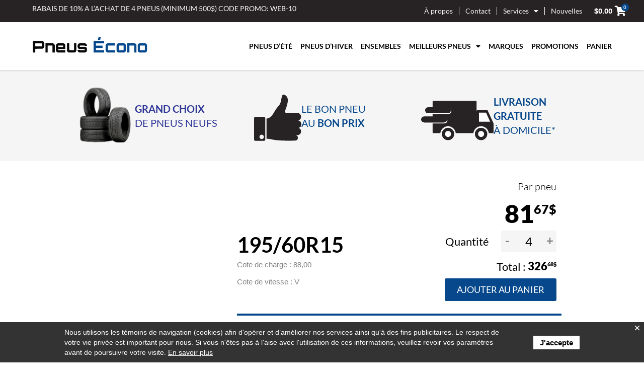

--- FILE ---
content_type: text/html; charset=UTF-8
request_url: https://www.pneusecono.com/pneus/146489/
body_size: 307278
content:
<!DOCTYPE html>
<html lang="fr-FR" prefix="og: https://ogp.me/ns#">
<head>
<meta charset="UTF-8">
<meta name="viewport" content="width=device-width, initial-scale=1">
<link rel="profile" href="https://gmpg.org/xfn/11">

<link rel='stylesheet' id='elementor-pro-nav-menu-css' href='/wp-content/plugins/elementor-pro/assets/css/frontend/pro-widget-nav-menu.min.css' media='all' />
<link rel="alternate" hreflang="fr" href="https://www.pneusecono.com/pneus/146489/" />
<link rel="alternate" hreflang="en" href="https://www.pneusecono.com/en/pneus/146489/" />
<link rel="alternate" hreflang="x-default" href="https://www.pneusecono.com/pneus/146489/" />

<!-- Optimisation des moteurs de recherche par Rank Math - https://rankmath.com/ -->
<title>Pneus 195/60R15 - Pneus Écono</title>
<meta name="robots" content="follow, index, max-snippet:-1, max-video-preview:-1, max-image-preview:large"/>
<link rel="canonical" href="https://www.pneusecono.com/pneus/146489/" />
<meta property="og:locale" content="fr_FR" />
<meta property="og:type" content="article" />
<meta property="og:title" content="Pneus 195/60R15 - Pneus Écono" />
<meta property="og:url" content="https://www.pneusecono.com/pneus/146489/" />
<meta property="og:site_name" content="Tires and Wheels Canada" />
<meta property="og:updated_time" content="2026-01-08T00:16:03-05:00" />
<meta property="og:image" content="https://www.pneusecono.com/wp-content/uploads/2022/02/banner_image_accueil.jpg" />
<meta property="og:image:secure_url" content="https://www.pneusecono.com/wp-content/uploads/2022/02/banner_image_accueil.jpg" />
<meta property="og:image:width" content="1920" />
<meta property="og:image:height" content="569" />
<meta property="og:image:alt" content="Bannière été Pneus Écono" />
<meta property="og:image:type" content="image/jpeg" />
<meta name="twitter:card" content="summary_large_image" />
<meta name="twitter:title" content="Pneus 195/60R15 - Pneus Écono" />
<meta name="twitter:image" content="https://www.pneusecono.com/wp-content/uploads/2022/02/banner_image_accueil.jpg" />
<script type="application/ld+json" class="rank-math-schema">{"@context":"https://schema.org","@graph":[{"@type":"BreadcrumbList","@id":"https://www.pneusecono.com/pneus/146489/#breadcrumb","itemListElement":[{"@type":"ListItem","position":"1","item":{"@id":"https://www.pneusecono-13730204208.futehost.ca","name":"Home"}},{"@type":"ListItem","position":"2","item":{"@id":"https://www.pneusecono.com/pneus/","name":"Pneus"}},{"@type":"ListItem","position":"3","item":{"@id":"https://www.pneusecono.com/pneus/146489/"}}]}]}</script>
<!-- /Extension Rank Math WordPress SEO -->

<link rel="alternate" type="application/rss+xml" title="Pneus Écono &raquo; Flux" href="https://www.pneusecono.com/feed/" />
<link rel="alternate" type="application/rss+xml" title="Pneus Écono &raquo; Flux des commentaires" href="https://www.pneusecono.com/comments/feed/" />
<link rel="alternate" title="oEmbed (JSON)" type="application/json+oembed" href="https://www.pneusecono.com/wp-json/oembed/1.0/embed?url=https%3A%2F%2Fwww.pneusecono.com%2Fpneus%2F146489%2F" />
<link rel="alternate" title="oEmbed (XML)" type="text/xml+oembed" href="https://www.pneusecono.com/wp-json/oembed/1.0/embed?url=https%3A%2F%2Fwww.pneusecono.com%2Fpneus%2F146489%2F&#038;format=xml" />
<style id='wp-img-auto-sizes-contain-inline-css'>
img:is([sizes=auto i],[sizes^="auto," i]){contain-intrinsic-size:3000px 1500px}
/*# sourceURL=wp-img-auto-sizes-contain-inline-css */
</style>
<link rel='stylesheet' id='dashicons-css' href='https://www.pneusecono.com/wp-includes/css/dashicons.min.css?ver=6.9' media='all' />
<link rel='stylesheet' id='wp-jquery-ui-dialog-css' href='https://www.pneusecono.com/wp-includes/css/jquery-ui-dialog.min.css?ver=6.9' media='all' />
<link rel='stylesheet' id='wp-block-library-css' href='https://www.pneusecono.com/wp-includes/css/dist/block-library/style.min.css?ver=6.9' media='all' />
<link rel='stylesheet' id='astra-theme-css-css' href='https://www.pneusecono.com/wp-content/themes/astra/assets/css/minified/main.min.css?ver=4.12.0' media='all' />
<style id='astra-theme-css-inline-css'>
.ast-no-sidebar .entry-content .alignfull {margin-left: calc( -50vw + 50%);margin-right: calc( -50vw + 50%);max-width: 100vw;width: 100vw;}.ast-no-sidebar .entry-content .alignwide {margin-left: calc(-41vw + 50%);margin-right: calc(-41vw + 50%);max-width: unset;width: unset;}.ast-no-sidebar .entry-content .alignfull .alignfull,.ast-no-sidebar .entry-content .alignfull .alignwide,.ast-no-sidebar .entry-content .alignwide .alignfull,.ast-no-sidebar .entry-content .alignwide .alignwide,.ast-no-sidebar .entry-content .wp-block-column .alignfull,.ast-no-sidebar .entry-content .wp-block-column .alignwide{width: 100%;margin-left: auto;margin-right: auto;}.wp-block-gallery,.blocks-gallery-grid {margin: 0;}.wp-block-separator {max-width: 100px;}.wp-block-separator.is-style-wide,.wp-block-separator.is-style-dots {max-width: none;}.entry-content .has-2-columns .wp-block-column:first-child {padding-right: 10px;}.entry-content .has-2-columns .wp-block-column:last-child {padding-left: 10px;}@media (max-width: 782px) {.entry-content .wp-block-columns .wp-block-column {flex-basis: 100%;}.entry-content .has-2-columns .wp-block-column:first-child {padding-right: 0;}.entry-content .has-2-columns .wp-block-column:last-child {padding-left: 0;}}body .entry-content .wp-block-latest-posts {margin-left: 0;}body .entry-content .wp-block-latest-posts li {list-style: none;}.ast-no-sidebar .ast-container .entry-content .wp-block-latest-posts {margin-left: 0;}.ast-header-break-point .entry-content .alignwide {margin-left: auto;margin-right: auto;}.entry-content .blocks-gallery-item img {margin-bottom: auto;}.wp-block-pullquote {border-top: 4px solid #555d66;border-bottom: 4px solid #555d66;color: #40464d;}:root{--ast-post-nav-space:0;--ast-container-default-xlg-padding:6.67em;--ast-container-default-lg-padding:5.67em;--ast-container-default-slg-padding:4.34em;--ast-container-default-md-padding:3.34em;--ast-container-default-sm-padding:6.67em;--ast-container-default-xs-padding:2.4em;--ast-container-default-xxs-padding:1.4em;--ast-code-block-background:#EEEEEE;--ast-comment-inputs-background:#FAFAFA;--ast-normal-container-width:1200px;--ast-narrow-container-width:750px;--ast-blog-title-font-weight:normal;--ast-blog-meta-weight:inherit;--ast-global-color-primary:var(--ast-global-color-5);--ast-global-color-secondary:var(--ast-global-color-4);--ast-global-color-alternate-background:var(--ast-global-color-7);--ast-global-color-subtle-background:var(--ast-global-color-6);--ast-bg-style-guide:var( --ast-global-color-secondary,--ast-global-color-5 );--ast-shadow-style-guide:0px 0px 4px 0 #00000057;--ast-global-dark-bg-style:#fff;--ast-global-dark-lfs:#fbfbfb;--ast-widget-bg-color:#fafafa;--ast-wc-container-head-bg-color:#fbfbfb;--ast-title-layout-bg:#eeeeee;--ast-search-border-color:#e7e7e7;--ast-lifter-hover-bg:#e6e6e6;--ast-gallery-block-color:#000;--srfm-color-input-label:var(--ast-global-color-2);}html{font-size:93.75%;}a,.page-title{color:var(--ast-global-color-0);}a:hover,a:focus{color:var(--ast-global-color-1);}body,button,input,select,textarea,.ast-button,.ast-custom-button{font-family:-apple-system,BlinkMacSystemFont,Segoe UI,Roboto,Oxygen-Sans,Ubuntu,Cantarell,Helvetica Neue,sans-serif;font-weight:inherit;font-size:15px;font-size:1rem;line-height:var(--ast-body-line-height,1.65em);}blockquote{color:var(--ast-global-color-3);}.ast-site-identity .site-title a{color:var(--ast-global-color-2);}.site-title{font-size:35px;font-size:2.3333333333333rem;display:block;}.site-header .site-description{font-size:15px;font-size:1rem;display:none;}.entry-title{font-size:26px;font-size:1.7333333333333rem;}.archive .ast-article-post .ast-article-inner,.blog .ast-article-post .ast-article-inner,.archive .ast-article-post .ast-article-inner:hover,.blog .ast-article-post .ast-article-inner:hover{overflow:hidden;}h1,.entry-content :where(h1){font-size:40px;font-size:2.6666666666667rem;line-height:1.4em;}h2,.entry-content :where(h2){font-size:32px;font-size:2.1333333333333rem;line-height:1.3em;}h3,.entry-content :where(h3){font-size:26px;font-size:1.7333333333333rem;line-height:1.3em;}h4,.entry-content :where(h4){font-size:24px;font-size:1.6rem;line-height:1.2em;}h5,.entry-content :where(h5){font-size:20px;font-size:1.3333333333333rem;line-height:1.2em;}h6,.entry-content :where(h6){font-size:16px;font-size:1.0666666666667rem;line-height:1.25em;}::selection{background-color:var(--ast-global-color-0);color:#ffffff;}body,h1,h2,h3,h4,h5,h6,.entry-title a,.entry-content :where(h1,h2,h3,h4,h5,h6){color:var(--ast-global-color-3);}.tagcloud a:hover,.tagcloud a:focus,.tagcloud a.current-item{color:#ffffff;border-color:var(--ast-global-color-0);background-color:var(--ast-global-color-0);}input:focus,input[type="text"]:focus,input[type="email"]:focus,input[type="url"]:focus,input[type="password"]:focus,input[type="reset"]:focus,input[type="search"]:focus,textarea:focus{border-color:var(--ast-global-color-0);}input[type="radio"]:checked,input[type=reset],input[type="checkbox"]:checked,input[type="checkbox"]:hover:checked,input[type="checkbox"]:focus:checked,input[type=range]::-webkit-slider-thumb{border-color:var(--ast-global-color-0);background-color:var(--ast-global-color-0);box-shadow:none;}.site-footer a:hover + .post-count,.site-footer a:focus + .post-count{background:var(--ast-global-color-0);border-color:var(--ast-global-color-0);}.single .nav-links .nav-previous,.single .nav-links .nav-next{color:var(--ast-global-color-0);}.entry-meta,.entry-meta *{line-height:1.45;color:var(--ast-global-color-0);}.entry-meta a:not(.ast-button):hover,.entry-meta a:not(.ast-button):hover *,.entry-meta a:not(.ast-button):focus,.entry-meta a:not(.ast-button):focus *,.page-links > .page-link,.page-links .page-link:hover,.post-navigation a:hover{color:var(--ast-global-color-1);}#cat option,.secondary .calendar_wrap thead a,.secondary .calendar_wrap thead a:visited{color:var(--ast-global-color-0);}.secondary .calendar_wrap #today,.ast-progress-val span{background:var(--ast-global-color-0);}.secondary a:hover + .post-count,.secondary a:focus + .post-count{background:var(--ast-global-color-0);border-color:var(--ast-global-color-0);}.calendar_wrap #today > a{color:#ffffff;}.page-links .page-link,.single .post-navigation a{color:var(--ast-global-color-0);}.ast-search-menu-icon .search-form button.search-submit{padding:0 4px;}.ast-search-menu-icon form.search-form{padding-right:0;}.ast-search-menu-icon.slide-search input.search-field{width:0;}.ast-header-search .ast-search-menu-icon.ast-dropdown-active .search-form,.ast-header-search .ast-search-menu-icon.ast-dropdown-active .search-field:focus{transition:all 0.2s;}.search-form input.search-field:focus{outline:none;}.widget-title,.widget .wp-block-heading{font-size:21px;font-size:1.4rem;color:var(--ast-global-color-3);}.single .ast-author-details .author-title{color:var(--ast-global-color-1);}.ast-search-menu-icon.slide-search a:focus-visible:focus-visible,.astra-search-icon:focus-visible,#close:focus-visible,a:focus-visible,.ast-menu-toggle:focus-visible,.site .skip-link:focus-visible,.wp-block-loginout input:focus-visible,.wp-block-search.wp-block-search__button-inside .wp-block-search__inside-wrapper,.ast-header-navigation-arrow:focus-visible,.woocommerce .wc-proceed-to-checkout > .checkout-button:focus-visible,.woocommerce .woocommerce-MyAccount-navigation ul li a:focus-visible,.ast-orders-table__row .ast-orders-table__cell:focus-visible,.woocommerce .woocommerce-order-details .order-again > .button:focus-visible,.woocommerce .woocommerce-message a.button.wc-forward:focus-visible,.woocommerce #minus_qty:focus-visible,.woocommerce #plus_qty:focus-visible,a#ast-apply-coupon:focus-visible,.woocommerce .woocommerce-info a:focus-visible,.woocommerce .astra-shop-summary-wrap a:focus-visible,.woocommerce a.wc-forward:focus-visible,#ast-apply-coupon:focus-visible,.woocommerce-js .woocommerce-mini-cart-item a.remove:focus-visible,#close:focus-visible,.button.search-submit:focus-visible,#search_submit:focus,.normal-search:focus-visible,.ast-header-account-wrap:focus-visible,.woocommerce .ast-on-card-button.ast-quick-view-trigger:focus,.astra-cart-drawer-close:focus,.ast-single-variation:focus,.ast-woocommerce-product-gallery__image:focus,.ast-button:focus,.woocommerce-product-gallery--with-images [data-controls="prev"]:focus-visible,.woocommerce-product-gallery--with-images [data-controls="next"]:focus-visible,.ast-builder-button-wrap:has(.ast-custom-button-link:focus),.ast-builder-button-wrap .ast-custom-button-link:focus{outline-style:dotted;outline-color:inherit;outline-width:thin;}input:focus,input[type="text"]:focus,input[type="email"]:focus,input[type="url"]:focus,input[type="password"]:focus,input[type="reset"]:focus,input[type="search"]:focus,input[type="number"]:focus,textarea:focus,.wp-block-search__input:focus,[data-section="section-header-mobile-trigger"] .ast-button-wrap .ast-mobile-menu-trigger-minimal:focus,.ast-mobile-popup-drawer.active .menu-toggle-close:focus,.woocommerce-ordering select.orderby:focus,#ast-scroll-top:focus,#coupon_code:focus,.woocommerce-page #comment:focus,.woocommerce #reviews #respond input#submit:focus,.woocommerce a.add_to_cart_button:focus,.woocommerce .button.single_add_to_cart_button:focus,.woocommerce .woocommerce-cart-form button:focus,.woocommerce .woocommerce-cart-form__cart-item .quantity .qty:focus,.woocommerce .woocommerce-billing-fields .woocommerce-billing-fields__field-wrapper .woocommerce-input-wrapper > .input-text:focus,.woocommerce #order_comments:focus,.woocommerce #place_order:focus,.woocommerce .woocommerce-address-fields .woocommerce-address-fields__field-wrapper .woocommerce-input-wrapper > .input-text:focus,.woocommerce .woocommerce-MyAccount-content form button:focus,.woocommerce .woocommerce-MyAccount-content .woocommerce-EditAccountForm .woocommerce-form-row .woocommerce-Input.input-text:focus,.woocommerce .ast-woocommerce-container .woocommerce-pagination ul.page-numbers li a:focus,body #content .woocommerce form .form-row .select2-container--default .select2-selection--single:focus,#ast-coupon-code:focus,.woocommerce.woocommerce-js .quantity input[type=number]:focus,.woocommerce-js .woocommerce-mini-cart-item .quantity input[type=number]:focus,.woocommerce p#ast-coupon-trigger:focus{border-style:dotted;border-color:inherit;border-width:thin;}input{outline:none;}.woocommerce-js input[type=text]:focus,.woocommerce-js input[type=email]:focus,.woocommerce-js textarea:focus,input[type=number]:focus,.comments-area textarea#comment:focus,.comments-area textarea#comment:active,.comments-area .ast-comment-formwrap input[type="text"]:focus,.comments-area .ast-comment-formwrap input[type="text"]:active{outline-style:unset;outline-color:inherit;outline-width:thin;}.ast-logo-title-inline .site-logo-img{padding-right:1em;}.site-logo-img img{ transition:all 0.2s linear;}body .ast-oembed-container *{position:absolute;top:0;width:100%;height:100%;left:0;}body .wp-block-embed-pocket-casts .ast-oembed-container *{position:unset;}.ast-single-post-featured-section + article {margin-top: 2em;}.site-content .ast-single-post-featured-section img {width: 100%;overflow: hidden;object-fit: cover;}.site > .ast-single-related-posts-container {margin-top: 0;}@media (min-width: 922px) {.ast-desktop .ast-container--narrow {max-width: var(--ast-narrow-container-width);margin: 0 auto;}}.ast-page-builder-template .hentry {margin: 0;}.ast-page-builder-template .site-content > .ast-container {max-width: 100%;padding: 0;}.ast-page-builder-template .site .site-content #primary {padding: 0;margin: 0;}.ast-page-builder-template .no-results {text-align: center;margin: 4em auto;}.ast-page-builder-template .ast-pagination {padding: 2em;}.ast-page-builder-template .entry-header.ast-no-title.ast-no-thumbnail {margin-top: 0;}.ast-page-builder-template .entry-header.ast-header-without-markup {margin-top: 0;margin-bottom: 0;}.ast-page-builder-template .entry-header.ast-no-title.ast-no-meta {margin-bottom: 0;}.ast-page-builder-template.single .post-navigation {padding-bottom: 2em;}.ast-page-builder-template.single-post .site-content > .ast-container {max-width: 100%;}.ast-page-builder-template .entry-header {margin-top: 4em;margin-left: auto;margin-right: auto;padding-left: 20px;padding-right: 20px;}.single.ast-page-builder-template .entry-header {padding-left: 20px;padding-right: 20px;}.ast-page-builder-template .ast-archive-description {margin: 4em auto 0;padding-left: 20px;padding-right: 20px;}.ast-page-builder-template.ast-no-sidebar .entry-content .alignwide {margin-left: 0;margin-right: 0;}@media (max-width:921.9px){#ast-desktop-header{display:none;}}@media (min-width:922px){#ast-mobile-header{display:none;}}@media( max-width: 420px ) {.single .nav-links .nav-previous,.single .nav-links .nav-next {width: 100%;text-align: center;}}.wp-block-buttons.aligncenter{justify-content:center;}@media (max-width:921px){.ast-theme-transparent-header #primary,.ast-theme-transparent-header #secondary{padding:0;}}@media (max-width:921px){.ast-plain-container.ast-no-sidebar #primary{padding:0;}}.ast-plain-container.ast-no-sidebar #primary{margin-top:0;margin-bottom:0;}@media (min-width:1200px){.wp-block-group .has-background{padding:20px;}}@media (min-width:1200px){.ast-no-sidebar.ast-separate-container .entry-content .wp-block-group.alignwide,.ast-no-sidebar.ast-separate-container .entry-content .wp-block-cover.alignwide{margin-left:-20px;margin-right:-20px;padding-left:20px;padding-right:20px;}.ast-no-sidebar.ast-separate-container .entry-content .wp-block-cover.alignfull,.ast-no-sidebar.ast-separate-container .entry-content .wp-block-group.alignfull{margin-left:-6.67em;margin-right:-6.67em;padding-left:6.67em;padding-right:6.67em;}}@media (min-width:1200px){.wp-block-cover-image.alignwide .wp-block-cover__inner-container,.wp-block-cover.alignwide .wp-block-cover__inner-container,.wp-block-cover-image.alignfull .wp-block-cover__inner-container,.wp-block-cover.alignfull .wp-block-cover__inner-container{width:100%;}}.wp-block-columns{margin-bottom:unset;}.wp-block-image.size-full{margin:2rem 0;}.wp-block-separator.has-background{padding:0;}.wp-block-gallery{margin-bottom:1.6em;}.wp-block-group{padding-top:4em;padding-bottom:4em;}.wp-block-group__inner-container .wp-block-columns:last-child,.wp-block-group__inner-container :last-child,.wp-block-table table{margin-bottom:0;}.blocks-gallery-grid{width:100%;}.wp-block-navigation-link__content{padding:5px 0;}.wp-block-group .wp-block-group .has-text-align-center,.wp-block-group .wp-block-column .has-text-align-center{max-width:100%;}.has-text-align-center{margin:0 auto;}@media (min-width:1200px){.wp-block-cover__inner-container,.alignwide .wp-block-group__inner-container,.alignfull .wp-block-group__inner-container{max-width:1200px;margin:0 auto;}.wp-block-group.alignnone,.wp-block-group.aligncenter,.wp-block-group.alignleft,.wp-block-group.alignright,.wp-block-group.alignwide,.wp-block-columns.alignwide{margin:2rem 0 1rem 0;}}@media (max-width:1200px){.wp-block-group{padding:3em;}.wp-block-group .wp-block-group{padding:1.5em;}.wp-block-columns,.wp-block-column{margin:1rem 0;}}@media (min-width:921px){.wp-block-columns .wp-block-group{padding:2em;}}@media (max-width:544px){.wp-block-cover-image .wp-block-cover__inner-container,.wp-block-cover .wp-block-cover__inner-container{width:unset;}.wp-block-cover,.wp-block-cover-image{padding:2em 0;}.wp-block-group,.wp-block-cover{padding:2em;}.wp-block-media-text__media img,.wp-block-media-text__media video{width:unset;max-width:100%;}.wp-block-media-text.has-background .wp-block-media-text__content{padding:1em;}}.wp-block-image.aligncenter{margin-left:auto;margin-right:auto;}.wp-block-table.aligncenter{margin-left:auto;margin-right:auto;}@media (min-width:544px){.entry-content .wp-block-media-text.has-media-on-the-right .wp-block-media-text__content{padding:0 8% 0 0;}.entry-content .wp-block-media-text .wp-block-media-text__content{padding:0 0 0 8%;}.ast-plain-container .site-content .entry-content .has-custom-content-position.is-position-bottom-left > *,.ast-plain-container .site-content .entry-content .has-custom-content-position.is-position-bottom-right > *,.ast-plain-container .site-content .entry-content .has-custom-content-position.is-position-top-left > *,.ast-plain-container .site-content .entry-content .has-custom-content-position.is-position-top-right > *,.ast-plain-container .site-content .entry-content .has-custom-content-position.is-position-center-right > *,.ast-plain-container .site-content .entry-content .has-custom-content-position.is-position-center-left > *{margin:0;}}@media (max-width:544px){.entry-content .wp-block-media-text .wp-block-media-text__content{padding:8% 0;}.wp-block-media-text .wp-block-media-text__media img{width:auto;max-width:100%;}}.wp-block-button.is-style-outline .wp-block-button__link{border-color:var(--ast-global-color-0);border-top-width:2px;border-right-width:2px;border-bottom-width:2px;border-left-width:2px;}div.wp-block-button.is-style-outline > .wp-block-button__link:not(.has-text-color),div.wp-block-button.wp-block-button__link.is-style-outline:not(.has-text-color){color:var(--ast-global-color-0);}.wp-block-button.is-style-outline .wp-block-button__link:hover,.wp-block-buttons .wp-block-button.is-style-outline .wp-block-button__link:focus,.wp-block-buttons .wp-block-button.is-style-outline > .wp-block-button__link:not(.has-text-color):hover,.wp-block-buttons .wp-block-button.wp-block-button__link.is-style-outline:not(.has-text-color):hover{color:#ffffff;background-color:var(--ast-global-color-1);border-color:var(--ast-global-color-1);}.post-page-numbers.current .page-link,.ast-pagination .page-numbers.current{color:#ffffff;border-color:var(--ast-global-color-0);background-color:var(--ast-global-color-0);}@media (max-width:921px){.wp-block-button.is-style-outline .wp-block-button__link{padding-top:calc(15px - 2px);padding-right:calc(30px - 2px);padding-bottom:calc(15px - 2px);padding-left:calc(30px - 2px);}}@media (max-width:544px){.wp-block-button.is-style-outline .wp-block-button__link{padding-top:calc(15px - 2px);padding-right:calc(30px - 2px);padding-bottom:calc(15px - 2px);padding-left:calc(30px - 2px);}}@media (min-width:544px){.entry-content > .alignleft{margin-right:20px;}.entry-content > .alignright{margin-left:20px;}.wp-block-group.has-background{padding:20px;}}.wp-block-buttons .wp-block-button.is-style-outline .wp-block-button__link.wp-element-button,.ast-outline-button,.wp-block-uagb-buttons-child .uagb-buttons-repeater.ast-outline-button{border-color:var(--ast-global-color-0);border-top-width:2px;border-right-width:2px;border-bottom-width:2px;border-left-width:2px;font-family:inherit;font-weight:inherit;line-height:1em;}.wp-block-buttons .wp-block-button.is-style-outline > .wp-block-button__link:not(.has-text-color),.wp-block-buttons .wp-block-button.wp-block-button__link.is-style-outline:not(.has-text-color),.ast-outline-button{color:var(--ast-global-color-0);}.wp-block-button.is-style-outline .wp-block-button__link:hover,.wp-block-buttons .wp-block-button.is-style-outline .wp-block-button__link:focus,.wp-block-buttons .wp-block-button.is-style-outline > .wp-block-button__link:not(.has-text-color):hover,.wp-block-buttons .wp-block-button.wp-block-button__link.is-style-outline:not(.has-text-color):hover,.ast-outline-button:hover,.ast-outline-button:focus,.wp-block-uagb-buttons-child .uagb-buttons-repeater.ast-outline-button:hover,.wp-block-uagb-buttons-child .uagb-buttons-repeater.ast-outline-button:focus{color:#ffffff;background-color:var(--ast-global-color-1);border-color:var(--ast-global-color-1);}.wp-block-button .wp-block-button__link.wp-element-button.is-style-outline:not(.has-background),.wp-block-button.is-style-outline>.wp-block-button__link.wp-element-button:not(.has-background),.ast-outline-button{background-color:transparent;}.entry-content[data-ast-blocks-layout] > figure{margin-bottom:1em;}.elementor-widget-container .elementor-loop-container .e-loop-item[data-elementor-type="loop-item"]{width:100%;}.review-rating{display:flex;align-items:center;order:2;}@media (max-width:921px){.ast-left-sidebar #content > .ast-container{display:flex;flex-direction:column-reverse;width:100%;}.ast-separate-container .ast-article-post,.ast-separate-container .ast-article-single{padding:1.5em 2.14em;}.ast-author-box img.avatar{margin:20px 0 0 0;}}@media (min-width:922px){.ast-separate-container.ast-right-sidebar #primary,.ast-separate-container.ast-left-sidebar #primary{border:0;}.search-no-results.ast-separate-container #primary{margin-bottom:4em;}}.wp-block-button .wp-block-button__link{color:#ffffff;}.wp-block-button .wp-block-button__link:hover,.wp-block-button .wp-block-button__link:focus{color:#ffffff;background-color:var(--ast-global-color-1);border-color:var(--ast-global-color-1);}.elementor-widget-heading h1.elementor-heading-title{line-height:1.4em;}.elementor-widget-heading h2.elementor-heading-title{line-height:1.3em;}.elementor-widget-heading h3.elementor-heading-title{line-height:1.3em;}.elementor-widget-heading h4.elementor-heading-title{line-height:1.2em;}.elementor-widget-heading h5.elementor-heading-title{line-height:1.2em;}.elementor-widget-heading h6.elementor-heading-title{line-height:1.25em;}.wp-block-button .wp-block-button__link{border:none;background-color:var(--ast-global-color-0);color:#ffffff;font-family:inherit;font-weight:inherit;line-height:1em;padding:15px 30px;}.wp-block-button.is-style-outline .wp-block-button__link{border-style:solid;border-top-width:2px;border-right-width:2px;border-left-width:2px;border-bottom-width:2px;border-color:var(--ast-global-color-0);padding-top:calc(15px - 2px);padding-right:calc(30px - 2px);padding-bottom:calc(15px - 2px);padding-left:calc(30px - 2px);}@media (max-width:921px){.wp-block-button .wp-block-button__link{border:none;padding:15px 30px;}.wp-block-button.is-style-outline .wp-block-button__link{padding-top:calc(15px - 2px);padding-right:calc(30px - 2px);padding-bottom:calc(15px - 2px);padding-left:calc(30px - 2px);}}@media (max-width:544px){.wp-block-button .wp-block-button__link{border:none;padding:15px 30px;}.wp-block-button.is-style-outline .wp-block-button__link{padding-top:calc(15px - 2px);padding-right:calc(30px - 2px);padding-bottom:calc(15px - 2px);padding-left:calc(30px - 2px);}}.menu-toggle,button,.ast-button,.ast-custom-button,.button,input#submit,input[type="button"],input[type="submit"],input[type="reset"]{border-style:solid;border-top-width:0;border-right-width:0;border-left-width:0;border-bottom-width:0;color:#ffffff;border-color:var(--ast-global-color-0);background-color:var(--ast-global-color-0);padding-top:10px;padding-right:40px;padding-bottom:10px;padding-left:40px;font-family:inherit;font-weight:inherit;line-height:1em;}button:focus,.menu-toggle:hover,button:hover,.ast-button:hover,.ast-custom-button:hover .button:hover,.ast-custom-button:hover ,input[type=reset]:hover,input[type=reset]:focus,input#submit:hover,input#submit:focus,input[type="button"]:hover,input[type="button"]:focus,input[type="submit"]:hover,input[type="submit"]:focus{color:#ffffff;background-color:var(--ast-global-color-1);border-color:var(--ast-global-color-1);}@media (max-width:921px){.ast-mobile-header-stack .main-header-bar .ast-search-menu-icon{display:inline-block;}.ast-header-break-point.ast-header-custom-item-outside .ast-mobile-header-stack .main-header-bar .ast-search-icon{margin:0;}.ast-comment-avatar-wrap img{max-width:2.5em;}.ast-comment-meta{padding:0 1.8888em 1.3333em;}.ast-separate-container .ast-comment-list li.depth-1{padding:1.5em 2.14em;}.ast-separate-container .comment-respond{padding:2em 2.14em;}}@media (min-width:544px){.ast-container{max-width:100%;}}@media (max-width:544px){.ast-separate-container .ast-article-post,.ast-separate-container .ast-article-single,.ast-separate-container .comments-title,.ast-separate-container .ast-archive-description{padding:1.5em 1em;}.ast-separate-container #content .ast-container{padding-left:0.54em;padding-right:0.54em;}.ast-separate-container .ast-comment-list .bypostauthor{padding:.5em;}.ast-search-menu-icon.ast-dropdown-active .search-field{width:170px;}} #ast-mobile-header .ast-site-header-cart-li a{pointer-events:none;}.ast-no-sidebar.ast-separate-container .entry-content .alignfull {margin-left: -6.67em;margin-right: -6.67em;width: auto;}@media (max-width: 1200px) {.ast-no-sidebar.ast-separate-container .entry-content .alignfull {margin-left: -2.4em;margin-right: -2.4em;}}@media (max-width: 768px) {.ast-no-sidebar.ast-separate-container .entry-content .alignfull {margin-left: -2.14em;margin-right: -2.14em;}}@media (max-width: 544px) {.ast-no-sidebar.ast-separate-container .entry-content .alignfull {margin-left: -1em;margin-right: -1em;}}.ast-no-sidebar.ast-separate-container .entry-content .alignwide {margin-left: -20px;margin-right: -20px;}.ast-no-sidebar.ast-separate-container .entry-content .wp-block-column .alignfull,.ast-no-sidebar.ast-separate-container .entry-content .wp-block-column .alignwide {margin-left: auto;margin-right: auto;width: 100%;}@media (max-width:921px){.site-title{display:block;}.site-header .site-description{display:none;}h1,.entry-content :where(h1){font-size:30px;}h2,.entry-content :where(h2){font-size:25px;}h3,.entry-content :where(h3){font-size:20px;}}@media (max-width:544px){.site-title{display:block;}.site-header .site-description{display:none;}h1,.entry-content :where(h1){font-size:30px;}h2,.entry-content :where(h2){font-size:25px;}h3,.entry-content :where(h3){font-size:20px;}}@media (max-width:921px){html{font-size:85.5%;}}@media (max-width:544px){html{font-size:85.5%;}}@media (min-width:922px){.ast-container{max-width:1240px;}}@media (min-width:922px){.site-content .ast-container{display:flex;}}@media (max-width:921px){.site-content .ast-container{flex-direction:column;}}@media (min-width:922px){.blog .site-content > .ast-container,.archive .site-content > .ast-container,.search .site-content > .ast-container{max-width:1500px;}}@media (min-width:922px){.single-post .site-content > .ast-container{max-width:1500px;}}@media (min-width:922px){.main-header-menu .sub-menu .menu-item.ast-left-align-sub-menu:hover > .sub-menu,.main-header-menu .sub-menu .menu-item.ast-left-align-sub-menu.focus > .sub-menu{margin-left:-0px;}}.site .comments-area{padding-bottom:3em;}blockquote {padding: 1.2em;}:root .has-ast-global-color-0-color{color:var(--ast-global-color-0);}:root .has-ast-global-color-0-background-color{background-color:var(--ast-global-color-0);}:root .wp-block-button .has-ast-global-color-0-color{color:var(--ast-global-color-0);}:root .wp-block-button .has-ast-global-color-0-background-color{background-color:var(--ast-global-color-0);}:root .has-ast-global-color-1-color{color:var(--ast-global-color-1);}:root .has-ast-global-color-1-background-color{background-color:var(--ast-global-color-1);}:root .wp-block-button .has-ast-global-color-1-color{color:var(--ast-global-color-1);}:root .wp-block-button .has-ast-global-color-1-background-color{background-color:var(--ast-global-color-1);}:root .has-ast-global-color-2-color{color:var(--ast-global-color-2);}:root .has-ast-global-color-2-background-color{background-color:var(--ast-global-color-2);}:root .wp-block-button .has-ast-global-color-2-color{color:var(--ast-global-color-2);}:root .wp-block-button .has-ast-global-color-2-background-color{background-color:var(--ast-global-color-2);}:root .has-ast-global-color-3-color{color:var(--ast-global-color-3);}:root .has-ast-global-color-3-background-color{background-color:var(--ast-global-color-3);}:root .wp-block-button .has-ast-global-color-3-color{color:var(--ast-global-color-3);}:root .wp-block-button .has-ast-global-color-3-background-color{background-color:var(--ast-global-color-3);}:root .has-ast-global-color-4-color{color:var(--ast-global-color-4);}:root .has-ast-global-color-4-background-color{background-color:var(--ast-global-color-4);}:root .wp-block-button .has-ast-global-color-4-color{color:var(--ast-global-color-4);}:root .wp-block-button .has-ast-global-color-4-background-color{background-color:var(--ast-global-color-4);}:root .has-ast-global-color-5-color{color:var(--ast-global-color-5);}:root .has-ast-global-color-5-background-color{background-color:var(--ast-global-color-5);}:root .wp-block-button .has-ast-global-color-5-color{color:var(--ast-global-color-5);}:root .wp-block-button .has-ast-global-color-5-background-color{background-color:var(--ast-global-color-5);}:root .has-ast-global-color-6-color{color:var(--ast-global-color-6);}:root .has-ast-global-color-6-background-color{background-color:var(--ast-global-color-6);}:root .wp-block-button .has-ast-global-color-6-color{color:var(--ast-global-color-6);}:root .wp-block-button .has-ast-global-color-6-background-color{background-color:var(--ast-global-color-6);}:root .has-ast-global-color-7-color{color:var(--ast-global-color-7);}:root .has-ast-global-color-7-background-color{background-color:var(--ast-global-color-7);}:root .wp-block-button .has-ast-global-color-7-color{color:var(--ast-global-color-7);}:root .wp-block-button .has-ast-global-color-7-background-color{background-color:var(--ast-global-color-7);}:root .has-ast-global-color-8-color{color:var(--ast-global-color-8);}:root .has-ast-global-color-8-background-color{background-color:var(--ast-global-color-8);}:root .wp-block-button .has-ast-global-color-8-color{color:var(--ast-global-color-8);}:root .wp-block-button .has-ast-global-color-8-background-color{background-color:var(--ast-global-color-8);}:root{--ast-global-color-0:#07488c;--ast-global-color-1:#3a3a3a;--ast-global-color-2:#3a3a3a;--ast-global-color-3:#4B4F58;--ast-global-color-4:#F5F5F5;--ast-global-color-5:#FFFFFF;--ast-global-color-6:#F2F5F7;--ast-global-color-7:#424242;--ast-global-color-8:#000000;}:root {--ast-border-color : #dddddd;}.ast-single-entry-banner {-js-display: flex;display: flex;flex-direction: column;justify-content: center;text-align: center;position: relative;background: var(--ast-title-layout-bg);}.ast-single-entry-banner[data-banner-layout="layout-1"] {max-width: 1200px;background: inherit;padding: 20px 0;}.ast-single-entry-banner[data-banner-width-type="custom"] {margin: 0 auto;width: 100%;}.ast-single-entry-banner + .site-content .entry-header {margin-bottom: 0;}.site .ast-author-avatar {--ast-author-avatar-size: ;}a.ast-underline-text {text-decoration: underline;}.ast-container > .ast-terms-link {position: relative;display: block;}a.ast-button.ast-badge-tax {padding: 4px 8px;border-radius: 3px;font-size: inherit;}header.entry-header{text-align:left;}header.entry-header > *:not(:last-child){margin-bottom:10px;}@media (max-width:921px){header.entry-header{text-align:left;}}@media (max-width:544px){header.entry-header{text-align:left;}}.ast-archive-entry-banner {-js-display: flex;display: flex;flex-direction: column;justify-content: center;text-align: center;position: relative;background: var(--ast-title-layout-bg);}.ast-archive-entry-banner[data-banner-width-type="custom"] {margin: 0 auto;width: 100%;}.ast-archive-entry-banner[data-banner-layout="layout-1"] {background: inherit;padding: 20px 0;text-align: left;}body.archive .ast-archive-description{max-width:1200px;width:100%;text-align:left;padding-top:3em;padding-right:3em;padding-bottom:3em;padding-left:3em;}body.archive .ast-archive-description .ast-archive-title,body.archive .ast-archive-description .ast-archive-title *{font-size:40px;font-size:2.6666666666667rem;}body.archive .ast-archive-description > *:not(:last-child){margin-bottom:10px;}@media (max-width:921px){body.archive .ast-archive-description{text-align:left;}}@media (max-width:544px){body.archive .ast-archive-description{text-align:left;}}.ast-breadcrumbs .trail-browse,.ast-breadcrumbs .trail-items,.ast-breadcrumbs .trail-items li{display:inline-block;margin:0;padding:0;border:none;background:inherit;text-indent:0;text-decoration:none;}.ast-breadcrumbs .trail-browse{font-size:inherit;font-style:inherit;font-weight:inherit;color:inherit;}.ast-breadcrumbs .trail-items{list-style:none;}.trail-items li::after{padding:0 0.3em;content:"\00bb";}.trail-items li:last-of-type::after{display:none;}h1,h2,h3,h4,h5,h6,.entry-content :where(h1,h2,h3,h4,h5,h6){color:var(--ast-global-color-2);}@media (max-width:921px){.ast-builder-grid-row-container.ast-builder-grid-row-tablet-3-firstrow .ast-builder-grid-row > *:first-child,.ast-builder-grid-row-container.ast-builder-grid-row-tablet-3-lastrow .ast-builder-grid-row > *:last-child{grid-column:1 / -1;}}@media (max-width:544px){.ast-builder-grid-row-container.ast-builder-grid-row-mobile-3-firstrow .ast-builder-grid-row > *:first-child,.ast-builder-grid-row-container.ast-builder-grid-row-mobile-3-lastrow .ast-builder-grid-row > *:last-child{grid-column:1 / -1;}}.ast-builder-layout-element[data-section="title_tagline"]{display:flex;}@media (max-width:921px){.ast-header-break-point .ast-builder-layout-element[data-section="title_tagline"]{display:flex;}}@media (max-width:544px){.ast-header-break-point .ast-builder-layout-element[data-section="title_tagline"]{display:flex;}}.ast-builder-menu-1{font-family:inherit;font-weight:inherit;}.ast-builder-menu-1 .sub-menu,.ast-builder-menu-1 .inline-on-mobile .sub-menu{border-top-width:2px;border-bottom-width:0px;border-right-width:0px;border-left-width:0px;border-color:var(--ast-global-color-0);border-style:solid;}.ast-builder-menu-1 .sub-menu .sub-menu{top:-2px;}.ast-builder-menu-1 .main-header-menu > .menu-item > .sub-menu,.ast-builder-menu-1 .main-header-menu > .menu-item > .astra-full-megamenu-wrapper{margin-top:0px;}.ast-desktop .ast-builder-menu-1 .main-header-menu > .menu-item > .sub-menu:before,.ast-desktop .ast-builder-menu-1 .main-header-menu > .menu-item > .astra-full-megamenu-wrapper:before{height:calc( 0px + 2px + 5px );}.ast-desktop .ast-builder-menu-1 .menu-item .sub-menu .menu-link{border-style:none;}@media (max-width:921px){.ast-header-break-point .ast-builder-menu-1 .menu-item.menu-item-has-children > .ast-menu-toggle{top:0;}.ast-builder-menu-1 .inline-on-mobile .menu-item.menu-item-has-children > .ast-menu-toggle{right:-15px;}.ast-builder-menu-1 .menu-item-has-children > .menu-link:after{content:unset;}.ast-builder-menu-1 .main-header-menu > .menu-item > .sub-menu,.ast-builder-menu-1 .main-header-menu > .menu-item > .astra-full-megamenu-wrapper{margin-top:0;}}@media (max-width:544px){.ast-header-break-point .ast-builder-menu-1 .menu-item.menu-item-has-children > .ast-menu-toggle{top:0;}.ast-builder-menu-1 .main-header-menu > .menu-item > .sub-menu,.ast-builder-menu-1 .main-header-menu > .menu-item > .astra-full-megamenu-wrapper{margin-top:0;}}.ast-builder-menu-1{display:flex;}@media (max-width:921px){.ast-header-break-point .ast-builder-menu-1{display:flex;}}@media (max-width:544px){.ast-header-break-point .ast-builder-menu-1{display:flex;}}.site-below-footer-wrap{padding-top:20px;padding-bottom:20px;}.site-below-footer-wrap[data-section="section-below-footer-builder"]{background-color:var( --ast-global-color-primary,--ast-global-color-4 );min-height:80px;border-style:solid;border-width:0px;border-top-width:1px;border-top-color:var(--ast-global-color-subtle-background,--ast-global-color-6);}.site-below-footer-wrap[data-section="section-below-footer-builder"] .ast-builder-grid-row{max-width:1200px;min-height:80px;margin-left:auto;margin-right:auto;}.site-below-footer-wrap[data-section="section-below-footer-builder"] .ast-builder-grid-row,.site-below-footer-wrap[data-section="section-below-footer-builder"] .site-footer-section{align-items:flex-start;}.site-below-footer-wrap[data-section="section-below-footer-builder"].ast-footer-row-inline .site-footer-section{display:flex;margin-bottom:0;}.ast-builder-grid-row-full .ast-builder-grid-row{grid-template-columns:1fr;}@media (max-width:921px){.site-below-footer-wrap[data-section="section-below-footer-builder"].ast-footer-row-tablet-inline .site-footer-section{display:flex;margin-bottom:0;}.site-below-footer-wrap[data-section="section-below-footer-builder"].ast-footer-row-tablet-stack .site-footer-section{display:block;margin-bottom:10px;}.ast-builder-grid-row-container.ast-builder-grid-row-tablet-full .ast-builder-grid-row{grid-template-columns:1fr;}}@media (max-width:544px){.site-below-footer-wrap[data-section="section-below-footer-builder"].ast-footer-row-mobile-inline .site-footer-section{display:flex;margin-bottom:0;}.site-below-footer-wrap[data-section="section-below-footer-builder"].ast-footer-row-mobile-stack .site-footer-section{display:block;margin-bottom:10px;}.ast-builder-grid-row-container.ast-builder-grid-row-mobile-full .ast-builder-grid-row{grid-template-columns:1fr;}}.site-below-footer-wrap[data-section="section-below-footer-builder"]{display:grid;}@media (max-width:921px){.ast-header-break-point .site-below-footer-wrap[data-section="section-below-footer-builder"]{display:grid;}}@media (max-width:544px){.ast-header-break-point .site-below-footer-wrap[data-section="section-below-footer-builder"]{display:grid;}}.ast-footer-copyright{text-align:center;}.ast-footer-copyright.site-footer-focus-item {color:#3a3a3a;}@media (max-width:921px){.ast-footer-copyright{text-align:center;}}@media (max-width:544px){.ast-footer-copyright{text-align:center;}}.ast-footer-copyright.ast-builder-layout-element{display:flex;}@media (max-width:921px){.ast-header-break-point .ast-footer-copyright.ast-builder-layout-element{display:flex;}}@media (max-width:544px){.ast-header-break-point .ast-footer-copyright.ast-builder-layout-element{display:flex;}}.elementor-posts-container [CLASS*="ast-width-"]{width:100%;}.elementor-template-full-width .ast-container{display:block;}.elementor-screen-only,.screen-reader-text,.screen-reader-text span,.ui-helper-hidden-accessible{top:0 !important;}@media (max-width:544px){.elementor-element .elementor-wc-products .woocommerce[class*="columns-"] ul.products li.product{width:auto;margin:0;}.elementor-element .woocommerce .woocommerce-result-count{float:none;}}.ast-desktop .ast-mega-menu-enabled .ast-builder-menu-1 div:not( .astra-full-megamenu-wrapper) .sub-menu,.ast-builder-menu-1 .inline-on-mobile .sub-menu,.ast-desktop .ast-builder-menu-1 .astra-full-megamenu-wrapper,.ast-desktop .ast-builder-menu-1 .menu-item .sub-menu{box-shadow:0px 4px 10px -2px rgba(0,0,0,0.1);}.ast-desktop .ast-mobile-popup-drawer.active .ast-mobile-popup-inner{max-width:35%;}@media (max-width:921px){.ast-mobile-popup-drawer.active .ast-mobile-popup-inner{max-width:90%;}}@media (max-width:544px){.ast-mobile-popup-drawer.active .ast-mobile-popup-inner{max-width:90%;}}.ast-header-break-point .main-header-bar{border-bottom-width:1px;}@media (min-width:922px){.main-header-bar{border-bottom-width:1px;}}.main-header-menu .menu-item,#astra-footer-menu .menu-item,.main-header-bar .ast-masthead-custom-menu-items{-js-display:flex;display:flex;-webkit-box-pack:center;-webkit-justify-content:center;-moz-box-pack:center;-ms-flex-pack:center;justify-content:center;-webkit-box-orient:vertical;-webkit-box-direction:normal;-webkit-flex-direction:column;-moz-box-orient:vertical;-moz-box-direction:normal;-ms-flex-direction:column;flex-direction:column;}.main-header-menu > .menu-item > .menu-link,#astra-footer-menu > .menu-item > .menu-link{height:100%;-webkit-box-align:center;-webkit-align-items:center;-moz-box-align:center;-ms-flex-align:center;align-items:center;-js-display:flex;display:flex;}.ast-header-break-point .main-navigation ul .menu-item .menu-link .icon-arrow:first-of-type svg{top:.2em;margin-top:0px;margin-left:0px;width:.65em;transform:translate(0,-2px) rotateZ(270deg);}.ast-mobile-popup-content .ast-submenu-expanded > .ast-menu-toggle{transform:rotateX(180deg);overflow-y:auto;}@media (min-width:922px){.ast-builder-menu .main-navigation > ul > li:last-child a{margin-right:0;}}.ast-separate-container .ast-article-inner{background-color:transparent;background-image:none;}.ast-separate-container .ast-article-post{background-color:var(--ast-global-color-5);background-image:none;}@media (max-width:921px){.ast-separate-container .ast-article-post{background-color:var(--ast-global-color-5);background-image:none;}}@media (max-width:544px){.ast-separate-container .ast-article-post{background-color:var(--ast-global-color-5);background-image:none;}}.ast-separate-container .ast-article-single:not(.ast-related-post),.woocommerce.ast-separate-container .ast-woocommerce-container,.ast-separate-container .error-404,.ast-separate-container .no-results,.single.ast-separate-container.ast-author-meta,.ast-separate-container .related-posts-title-wrapper,.ast-separate-container .comments-count-wrapper,.ast-box-layout.ast-plain-container .site-content,.ast-padded-layout.ast-plain-container .site-content,.ast-separate-container .ast-archive-description,.ast-separate-container .comments-area .comment-respond,.ast-separate-container .comments-area .ast-comment-list li,.ast-separate-container .comments-area .comments-title{background-color:var(--ast-global-color-5);background-image:none;}@media (max-width:921px){.ast-separate-container .ast-article-single:not(.ast-related-post),.woocommerce.ast-separate-container .ast-woocommerce-container,.ast-separate-container .error-404,.ast-separate-container .no-results,.single.ast-separate-container.ast-author-meta,.ast-separate-container .related-posts-title-wrapper,.ast-separate-container .comments-count-wrapper,.ast-box-layout.ast-plain-container .site-content,.ast-padded-layout.ast-plain-container .site-content,.ast-separate-container .ast-archive-description{background-color:var(--ast-global-color-5);background-image:none;}}@media (max-width:544px){.ast-separate-container .ast-article-single:not(.ast-related-post),.woocommerce.ast-separate-container .ast-woocommerce-container,.ast-separate-container .error-404,.ast-separate-container .no-results,.single.ast-separate-container.ast-author-meta,.ast-separate-container .related-posts-title-wrapper,.ast-separate-container .comments-count-wrapper,.ast-box-layout.ast-plain-container .site-content,.ast-padded-layout.ast-plain-container .site-content,.ast-separate-container .ast-archive-description{background-color:var(--ast-global-color-5);background-image:none;}}.ast-separate-container.ast-two-container #secondary .widget{background-color:var(--ast-global-color-5);background-image:none;}@media (max-width:921px){.ast-separate-container.ast-two-container #secondary .widget{background-color:var(--ast-global-color-5);background-image:none;}}@media (max-width:544px){.ast-separate-container.ast-two-container #secondary .widget{background-color:var(--ast-global-color-5);background-image:none;}}#ast-scroll-top {display: none;position: fixed;text-align: center;cursor: pointer;z-index: 99;width: 2.1em;height: 2.1em;line-height: 2.1;color: #ffffff;border-radius: 2px;content: "";outline: inherit;}@media (min-width: 769px) {#ast-scroll-top {content: "769";}}#ast-scroll-top .ast-icon.icon-arrow svg {margin-left: 0px;vertical-align: middle;transform: translate(0,-20%) rotate(180deg);width: 1.6em;}.ast-scroll-to-top-right {right: 30px;bottom: 30px;}.ast-scroll-to-top-left {left: 30px;bottom: 30px;}#ast-scroll-top{color:#ffffff;background-color:#07488c;font-size:16px;}@media (max-width:921px){#ast-scroll-top .ast-icon.icon-arrow svg{width:1em;}}.ast-mobile-header-content > *,.ast-desktop-header-content > * {padding: 10px 0;height: auto;}.ast-mobile-header-content > *:first-child,.ast-desktop-header-content > *:first-child {padding-top: 10px;}.ast-mobile-header-content > .ast-builder-menu,.ast-desktop-header-content > .ast-builder-menu {padding-top: 0;}.ast-mobile-header-content > *:last-child,.ast-desktop-header-content > *:last-child {padding-bottom: 0;}.ast-mobile-header-content .ast-search-menu-icon.ast-inline-search label,.ast-desktop-header-content .ast-search-menu-icon.ast-inline-search label {width: 100%;}.ast-desktop-header-content .main-header-bar-navigation .ast-submenu-expanded > .ast-menu-toggle::before {transform: rotateX(180deg);}#ast-desktop-header .ast-desktop-header-content,.ast-mobile-header-content .ast-search-icon,.ast-desktop-header-content .ast-search-icon,.ast-mobile-header-wrap .ast-mobile-header-content,.ast-main-header-nav-open.ast-popup-nav-open .ast-mobile-header-wrap .ast-mobile-header-content,.ast-main-header-nav-open.ast-popup-nav-open .ast-desktop-header-content {display: none;}.ast-main-header-nav-open.ast-header-break-point #ast-desktop-header .ast-desktop-header-content,.ast-main-header-nav-open.ast-header-break-point .ast-mobile-header-wrap .ast-mobile-header-content {display: block;}.ast-desktop .ast-desktop-header-content .astra-menu-animation-slide-up > .menu-item > .sub-menu,.ast-desktop .ast-desktop-header-content .astra-menu-animation-slide-up > .menu-item .menu-item > .sub-menu,.ast-desktop .ast-desktop-header-content .astra-menu-animation-slide-down > .menu-item > .sub-menu,.ast-desktop .ast-desktop-header-content .astra-menu-animation-slide-down > .menu-item .menu-item > .sub-menu,.ast-desktop .ast-desktop-header-content .astra-menu-animation-fade > .menu-item > .sub-menu,.ast-desktop .ast-desktop-header-content .astra-menu-animation-fade > .menu-item .menu-item > .sub-menu {opacity: 1;visibility: visible;}.ast-hfb-header.ast-default-menu-enable.ast-header-break-point .ast-mobile-header-wrap .ast-mobile-header-content .main-header-bar-navigation {width: unset;margin: unset;}.ast-mobile-header-content.content-align-flex-end .main-header-bar-navigation .menu-item-has-children > .ast-menu-toggle,.ast-desktop-header-content.content-align-flex-end .main-header-bar-navigation .menu-item-has-children > .ast-menu-toggle {left: calc( 20px - 0.907em);right: auto;}.ast-mobile-header-content .ast-search-menu-icon,.ast-mobile-header-content .ast-search-menu-icon.slide-search,.ast-desktop-header-content .ast-search-menu-icon,.ast-desktop-header-content .ast-search-menu-icon.slide-search {width: 100%;position: relative;display: block;right: auto;transform: none;}.ast-mobile-header-content .ast-search-menu-icon.slide-search .search-form,.ast-mobile-header-content .ast-search-menu-icon .search-form,.ast-desktop-header-content .ast-search-menu-icon.slide-search .search-form,.ast-desktop-header-content .ast-search-menu-icon .search-form {right: 0;visibility: visible;opacity: 1;position: relative;top: auto;transform: none;padding: 0;display: block;overflow: hidden;}.ast-mobile-header-content .ast-search-menu-icon.ast-inline-search .search-field,.ast-mobile-header-content .ast-search-menu-icon .search-field,.ast-desktop-header-content .ast-search-menu-icon.ast-inline-search .search-field,.ast-desktop-header-content .ast-search-menu-icon .search-field {width: 100%;padding-right: 5.5em;}.ast-mobile-header-content .ast-search-menu-icon .search-submit,.ast-desktop-header-content .ast-search-menu-icon .search-submit {display: block;position: absolute;height: 100%;top: 0;right: 0;padding: 0 1em;border-radius: 0;}.ast-hfb-header.ast-default-menu-enable.ast-header-break-point .ast-mobile-header-wrap .ast-mobile-header-content .main-header-bar-navigation ul .sub-menu .menu-link {padding-left: 30px;}.ast-hfb-header.ast-default-menu-enable.ast-header-break-point .ast-mobile-header-wrap .ast-mobile-header-content .main-header-bar-navigation .sub-menu .menu-item .menu-item .menu-link {padding-left: 40px;}.ast-mobile-popup-drawer.active .ast-mobile-popup-inner{background-color:#ffffff;;}.ast-mobile-header-wrap .ast-mobile-header-content,.ast-desktop-header-content{background-color:#ffffff;;}.ast-mobile-popup-content > *,.ast-mobile-header-content > *,.ast-desktop-popup-content > *,.ast-desktop-header-content > *{padding-top:0px;padding-bottom:0px;}.content-align-flex-start .ast-builder-layout-element{justify-content:flex-start;}.content-align-flex-start .main-header-menu{text-align:left;}.ast-mobile-popup-drawer.active .menu-toggle-close{color:#3a3a3a;}.ast-mobile-header-wrap .ast-primary-header-bar,.ast-primary-header-bar .site-primary-header-wrap{min-height:70px;}.ast-desktop .ast-primary-header-bar .main-header-menu > .menu-item{line-height:70px;}.ast-header-break-point #masthead .ast-mobile-header-wrap .ast-primary-header-bar,.ast-header-break-point #masthead .ast-mobile-header-wrap .ast-below-header-bar,.ast-header-break-point #masthead .ast-mobile-header-wrap .ast-above-header-bar{padding-left:20px;padding-right:20px;}.ast-header-break-point .ast-primary-header-bar{border-bottom-width:1px;border-bottom-color:var( --ast-global-color-subtle-background,--ast-global-color-7 );border-bottom-style:solid;}@media (min-width:922px){.ast-primary-header-bar{border-bottom-width:1px;border-bottom-color:var( --ast-global-color-subtle-background,--ast-global-color-7 );border-bottom-style:solid;}}.ast-primary-header-bar{background-color:var( --ast-global-color-primary,--ast-global-color-4 );}.ast-primary-header-bar{display:block;}@media (max-width:921px){.ast-header-break-point .ast-primary-header-bar{display:grid;}}@media (max-width:544px){.ast-header-break-point .ast-primary-header-bar{display:grid;}}[data-section="section-header-mobile-trigger"] .ast-button-wrap .ast-mobile-menu-trigger-minimal{color:var(--ast-global-color-0);border:none;background:transparent;}[data-section="section-header-mobile-trigger"] .ast-button-wrap .mobile-menu-toggle-icon .ast-mobile-svg{width:20px;height:20px;fill:var(--ast-global-color-0);}[data-section="section-header-mobile-trigger"] .ast-button-wrap .mobile-menu-wrap .mobile-menu{color:var(--ast-global-color-0);}.ast-builder-menu-mobile .main-navigation .menu-item.menu-item-has-children > .ast-menu-toggle{top:0;}.ast-builder-menu-mobile .main-navigation .menu-item-has-children > .menu-link:after{content:unset;}.ast-hfb-header .ast-builder-menu-mobile .main-header-menu,.ast-hfb-header .ast-builder-menu-mobile .main-navigation .menu-item .menu-link,.ast-hfb-header .ast-builder-menu-mobile .main-navigation .menu-item .sub-menu .menu-link{border-style:none;}.ast-builder-menu-mobile .main-navigation .menu-item.menu-item-has-children > .ast-menu-toggle{top:0;}@media (max-width:921px){.ast-builder-menu-mobile .main-navigation .menu-item.menu-item-has-children > .ast-menu-toggle{top:0;}.ast-builder-menu-mobile .main-navigation .menu-item-has-children > .menu-link:after{content:unset;}}@media (max-width:544px){.ast-builder-menu-mobile .main-navigation .menu-item.menu-item-has-children > .ast-menu-toggle{top:0;}}.ast-builder-menu-mobile .main-navigation{display:block;}@media (max-width:921px){.ast-header-break-point .ast-builder-menu-mobile .main-navigation{display:block;}}@media (max-width:544px){.ast-header-break-point .ast-builder-menu-mobile .main-navigation{display:block;}}:root{--e-global-color-astglobalcolor0:#07488c;--e-global-color-astglobalcolor1:#3a3a3a;--e-global-color-astglobalcolor2:#3a3a3a;--e-global-color-astglobalcolor3:#4B4F58;--e-global-color-astglobalcolor4:#F5F5F5;--e-global-color-astglobalcolor5:#FFFFFF;--e-global-color-astglobalcolor6:#F2F5F7;--e-global-color-astglobalcolor7:#424242;--e-global-color-astglobalcolor8:#000000;}
/*# sourceURL=astra-theme-css-inline-css */
</style>
<style id='wp-emoji-styles-inline-css'>

	img.wp-smiley, img.emoji {
		display: inline !important;
		border: none !important;
		box-shadow: none !important;
		height: 1em !important;
		width: 1em !important;
		margin: 0 0.07em !important;
		vertical-align: -0.1em !important;
		background: none !important;
		padding: 0 !important;
	}
/*# sourceURL=wp-emoji-styles-inline-css */
</style>
<link rel='stylesheet' id='jet-engine-frontend-css' href='https://www.pneusecono.com/wp-content/plugins/jet-engine/assets/css/frontend.css?ver=3.8.2.1' media='all' />
<style id='global-styles-inline-css'>
:root{--wp--preset--aspect-ratio--square: 1;--wp--preset--aspect-ratio--4-3: 4/3;--wp--preset--aspect-ratio--3-4: 3/4;--wp--preset--aspect-ratio--3-2: 3/2;--wp--preset--aspect-ratio--2-3: 2/3;--wp--preset--aspect-ratio--16-9: 16/9;--wp--preset--aspect-ratio--9-16: 9/16;--wp--preset--color--black: #000000;--wp--preset--color--cyan-bluish-gray: #abb8c3;--wp--preset--color--white: #ffffff;--wp--preset--color--pale-pink: #f78da7;--wp--preset--color--vivid-red: #cf2e2e;--wp--preset--color--luminous-vivid-orange: #ff6900;--wp--preset--color--luminous-vivid-amber: #fcb900;--wp--preset--color--light-green-cyan: #7bdcb5;--wp--preset--color--vivid-green-cyan: #00d084;--wp--preset--color--pale-cyan-blue: #8ed1fc;--wp--preset--color--vivid-cyan-blue: #0693e3;--wp--preset--color--vivid-purple: #9b51e0;--wp--preset--color--ast-global-color-0: var(--ast-global-color-0);--wp--preset--color--ast-global-color-1: var(--ast-global-color-1);--wp--preset--color--ast-global-color-2: var(--ast-global-color-2);--wp--preset--color--ast-global-color-3: var(--ast-global-color-3);--wp--preset--color--ast-global-color-4: var(--ast-global-color-4);--wp--preset--color--ast-global-color-5: var(--ast-global-color-5);--wp--preset--color--ast-global-color-6: var(--ast-global-color-6);--wp--preset--color--ast-global-color-7: var(--ast-global-color-7);--wp--preset--color--ast-global-color-8: var(--ast-global-color-8);--wp--preset--gradient--vivid-cyan-blue-to-vivid-purple: linear-gradient(135deg,rgb(6,147,227) 0%,rgb(155,81,224) 100%);--wp--preset--gradient--light-green-cyan-to-vivid-green-cyan: linear-gradient(135deg,rgb(122,220,180) 0%,rgb(0,208,130) 100%);--wp--preset--gradient--luminous-vivid-amber-to-luminous-vivid-orange: linear-gradient(135deg,rgb(252,185,0) 0%,rgb(255,105,0) 100%);--wp--preset--gradient--luminous-vivid-orange-to-vivid-red: linear-gradient(135deg,rgb(255,105,0) 0%,rgb(207,46,46) 100%);--wp--preset--gradient--very-light-gray-to-cyan-bluish-gray: linear-gradient(135deg,rgb(238,238,238) 0%,rgb(169,184,195) 100%);--wp--preset--gradient--cool-to-warm-spectrum: linear-gradient(135deg,rgb(74,234,220) 0%,rgb(151,120,209) 20%,rgb(207,42,186) 40%,rgb(238,44,130) 60%,rgb(251,105,98) 80%,rgb(254,248,76) 100%);--wp--preset--gradient--blush-light-purple: linear-gradient(135deg,rgb(255,206,236) 0%,rgb(152,150,240) 100%);--wp--preset--gradient--blush-bordeaux: linear-gradient(135deg,rgb(254,205,165) 0%,rgb(254,45,45) 50%,rgb(107,0,62) 100%);--wp--preset--gradient--luminous-dusk: linear-gradient(135deg,rgb(255,203,112) 0%,rgb(199,81,192) 50%,rgb(65,88,208) 100%);--wp--preset--gradient--pale-ocean: linear-gradient(135deg,rgb(255,245,203) 0%,rgb(182,227,212) 50%,rgb(51,167,181) 100%);--wp--preset--gradient--electric-grass: linear-gradient(135deg,rgb(202,248,128) 0%,rgb(113,206,126) 100%);--wp--preset--gradient--midnight: linear-gradient(135deg,rgb(2,3,129) 0%,rgb(40,116,252) 100%);--wp--preset--font-size--small: 13px;--wp--preset--font-size--medium: 20px;--wp--preset--font-size--large: 36px;--wp--preset--font-size--x-large: 42px;--wp--preset--spacing--20: 0.44rem;--wp--preset--spacing--30: 0.67rem;--wp--preset--spacing--40: 1rem;--wp--preset--spacing--50: 1.5rem;--wp--preset--spacing--60: 2.25rem;--wp--preset--spacing--70: 3.38rem;--wp--preset--spacing--80: 5.06rem;--wp--preset--shadow--natural: 6px 6px 9px rgba(0, 0, 0, 0.2);--wp--preset--shadow--deep: 12px 12px 50px rgba(0, 0, 0, 0.4);--wp--preset--shadow--sharp: 6px 6px 0px rgba(0, 0, 0, 0.2);--wp--preset--shadow--outlined: 6px 6px 0px -3px rgb(255, 255, 255), 6px 6px rgb(0, 0, 0);--wp--preset--shadow--crisp: 6px 6px 0px rgb(0, 0, 0);}:root { --wp--style--global--content-size: var(--wp--custom--ast-content-width-size);--wp--style--global--wide-size: var(--wp--custom--ast-wide-width-size); }:where(body) { margin: 0; }.wp-site-blocks > .alignleft { float: left; margin-right: 2em; }.wp-site-blocks > .alignright { float: right; margin-left: 2em; }.wp-site-blocks > .aligncenter { justify-content: center; margin-left: auto; margin-right: auto; }:where(.wp-site-blocks) > * { margin-block-start: 24px; margin-block-end: 0; }:where(.wp-site-blocks) > :first-child { margin-block-start: 0; }:where(.wp-site-blocks) > :last-child { margin-block-end: 0; }:root { --wp--style--block-gap: 24px; }:root :where(.is-layout-flow) > :first-child{margin-block-start: 0;}:root :where(.is-layout-flow) > :last-child{margin-block-end: 0;}:root :where(.is-layout-flow) > *{margin-block-start: 24px;margin-block-end: 0;}:root :where(.is-layout-constrained) > :first-child{margin-block-start: 0;}:root :where(.is-layout-constrained) > :last-child{margin-block-end: 0;}:root :where(.is-layout-constrained) > *{margin-block-start: 24px;margin-block-end: 0;}:root :where(.is-layout-flex){gap: 24px;}:root :where(.is-layout-grid){gap: 24px;}.is-layout-flow > .alignleft{float: left;margin-inline-start: 0;margin-inline-end: 2em;}.is-layout-flow > .alignright{float: right;margin-inline-start: 2em;margin-inline-end: 0;}.is-layout-flow > .aligncenter{margin-left: auto !important;margin-right: auto !important;}.is-layout-constrained > .alignleft{float: left;margin-inline-start: 0;margin-inline-end: 2em;}.is-layout-constrained > .alignright{float: right;margin-inline-start: 2em;margin-inline-end: 0;}.is-layout-constrained > .aligncenter{margin-left: auto !important;margin-right: auto !important;}.is-layout-constrained > :where(:not(.alignleft):not(.alignright):not(.alignfull)){max-width: var(--wp--style--global--content-size);margin-left: auto !important;margin-right: auto !important;}.is-layout-constrained > .alignwide{max-width: var(--wp--style--global--wide-size);}body .is-layout-flex{display: flex;}.is-layout-flex{flex-wrap: wrap;align-items: center;}.is-layout-flex > :is(*, div){margin: 0;}body .is-layout-grid{display: grid;}.is-layout-grid > :is(*, div){margin: 0;}body{padding-top: 0px;padding-right: 0px;padding-bottom: 0px;padding-left: 0px;}a:where(:not(.wp-element-button)){text-decoration: none;}:root :where(.wp-element-button, .wp-block-button__link){background-color: #32373c;border-width: 0;color: #fff;font-family: inherit;font-size: inherit;font-style: inherit;font-weight: inherit;letter-spacing: inherit;line-height: inherit;padding-top: calc(0.667em + 2px);padding-right: calc(1.333em + 2px);padding-bottom: calc(0.667em + 2px);padding-left: calc(1.333em + 2px);text-decoration: none;text-transform: inherit;}.has-black-color{color: var(--wp--preset--color--black) !important;}.has-cyan-bluish-gray-color{color: var(--wp--preset--color--cyan-bluish-gray) !important;}.has-white-color{color: var(--wp--preset--color--white) !important;}.has-pale-pink-color{color: var(--wp--preset--color--pale-pink) !important;}.has-vivid-red-color{color: var(--wp--preset--color--vivid-red) !important;}.has-luminous-vivid-orange-color{color: var(--wp--preset--color--luminous-vivid-orange) !important;}.has-luminous-vivid-amber-color{color: var(--wp--preset--color--luminous-vivid-amber) !important;}.has-light-green-cyan-color{color: var(--wp--preset--color--light-green-cyan) !important;}.has-vivid-green-cyan-color{color: var(--wp--preset--color--vivid-green-cyan) !important;}.has-pale-cyan-blue-color{color: var(--wp--preset--color--pale-cyan-blue) !important;}.has-vivid-cyan-blue-color{color: var(--wp--preset--color--vivid-cyan-blue) !important;}.has-vivid-purple-color{color: var(--wp--preset--color--vivid-purple) !important;}.has-ast-global-color-0-color{color: var(--wp--preset--color--ast-global-color-0) !important;}.has-ast-global-color-1-color{color: var(--wp--preset--color--ast-global-color-1) !important;}.has-ast-global-color-2-color{color: var(--wp--preset--color--ast-global-color-2) !important;}.has-ast-global-color-3-color{color: var(--wp--preset--color--ast-global-color-3) !important;}.has-ast-global-color-4-color{color: var(--wp--preset--color--ast-global-color-4) !important;}.has-ast-global-color-5-color{color: var(--wp--preset--color--ast-global-color-5) !important;}.has-ast-global-color-6-color{color: var(--wp--preset--color--ast-global-color-6) !important;}.has-ast-global-color-7-color{color: var(--wp--preset--color--ast-global-color-7) !important;}.has-ast-global-color-8-color{color: var(--wp--preset--color--ast-global-color-8) !important;}.has-black-background-color{background-color: var(--wp--preset--color--black) !important;}.has-cyan-bluish-gray-background-color{background-color: var(--wp--preset--color--cyan-bluish-gray) !important;}.has-white-background-color{background-color: var(--wp--preset--color--white) !important;}.has-pale-pink-background-color{background-color: var(--wp--preset--color--pale-pink) !important;}.has-vivid-red-background-color{background-color: var(--wp--preset--color--vivid-red) !important;}.has-luminous-vivid-orange-background-color{background-color: var(--wp--preset--color--luminous-vivid-orange) !important;}.has-luminous-vivid-amber-background-color{background-color: var(--wp--preset--color--luminous-vivid-amber) !important;}.has-light-green-cyan-background-color{background-color: var(--wp--preset--color--light-green-cyan) !important;}.has-vivid-green-cyan-background-color{background-color: var(--wp--preset--color--vivid-green-cyan) !important;}.has-pale-cyan-blue-background-color{background-color: var(--wp--preset--color--pale-cyan-blue) !important;}.has-vivid-cyan-blue-background-color{background-color: var(--wp--preset--color--vivid-cyan-blue) !important;}.has-vivid-purple-background-color{background-color: var(--wp--preset--color--vivid-purple) !important;}.has-ast-global-color-0-background-color{background-color: var(--wp--preset--color--ast-global-color-0) !important;}.has-ast-global-color-1-background-color{background-color: var(--wp--preset--color--ast-global-color-1) !important;}.has-ast-global-color-2-background-color{background-color: var(--wp--preset--color--ast-global-color-2) !important;}.has-ast-global-color-3-background-color{background-color: var(--wp--preset--color--ast-global-color-3) !important;}.has-ast-global-color-4-background-color{background-color: var(--wp--preset--color--ast-global-color-4) !important;}.has-ast-global-color-5-background-color{background-color: var(--wp--preset--color--ast-global-color-5) !important;}.has-ast-global-color-6-background-color{background-color: var(--wp--preset--color--ast-global-color-6) !important;}.has-ast-global-color-7-background-color{background-color: var(--wp--preset--color--ast-global-color-7) !important;}.has-ast-global-color-8-background-color{background-color: var(--wp--preset--color--ast-global-color-8) !important;}.has-black-border-color{border-color: var(--wp--preset--color--black) !important;}.has-cyan-bluish-gray-border-color{border-color: var(--wp--preset--color--cyan-bluish-gray) !important;}.has-white-border-color{border-color: var(--wp--preset--color--white) !important;}.has-pale-pink-border-color{border-color: var(--wp--preset--color--pale-pink) !important;}.has-vivid-red-border-color{border-color: var(--wp--preset--color--vivid-red) !important;}.has-luminous-vivid-orange-border-color{border-color: var(--wp--preset--color--luminous-vivid-orange) !important;}.has-luminous-vivid-amber-border-color{border-color: var(--wp--preset--color--luminous-vivid-amber) !important;}.has-light-green-cyan-border-color{border-color: var(--wp--preset--color--light-green-cyan) !important;}.has-vivid-green-cyan-border-color{border-color: var(--wp--preset--color--vivid-green-cyan) !important;}.has-pale-cyan-blue-border-color{border-color: var(--wp--preset--color--pale-cyan-blue) !important;}.has-vivid-cyan-blue-border-color{border-color: var(--wp--preset--color--vivid-cyan-blue) !important;}.has-vivid-purple-border-color{border-color: var(--wp--preset--color--vivid-purple) !important;}.has-ast-global-color-0-border-color{border-color: var(--wp--preset--color--ast-global-color-0) !important;}.has-ast-global-color-1-border-color{border-color: var(--wp--preset--color--ast-global-color-1) !important;}.has-ast-global-color-2-border-color{border-color: var(--wp--preset--color--ast-global-color-2) !important;}.has-ast-global-color-3-border-color{border-color: var(--wp--preset--color--ast-global-color-3) !important;}.has-ast-global-color-4-border-color{border-color: var(--wp--preset--color--ast-global-color-4) !important;}.has-ast-global-color-5-border-color{border-color: var(--wp--preset--color--ast-global-color-5) !important;}.has-ast-global-color-6-border-color{border-color: var(--wp--preset--color--ast-global-color-6) !important;}.has-ast-global-color-7-border-color{border-color: var(--wp--preset--color--ast-global-color-7) !important;}.has-ast-global-color-8-border-color{border-color: var(--wp--preset--color--ast-global-color-8) !important;}.has-vivid-cyan-blue-to-vivid-purple-gradient-background{background: var(--wp--preset--gradient--vivid-cyan-blue-to-vivid-purple) !important;}.has-light-green-cyan-to-vivid-green-cyan-gradient-background{background: var(--wp--preset--gradient--light-green-cyan-to-vivid-green-cyan) !important;}.has-luminous-vivid-amber-to-luminous-vivid-orange-gradient-background{background: var(--wp--preset--gradient--luminous-vivid-amber-to-luminous-vivid-orange) !important;}.has-luminous-vivid-orange-to-vivid-red-gradient-background{background: var(--wp--preset--gradient--luminous-vivid-orange-to-vivid-red) !important;}.has-very-light-gray-to-cyan-bluish-gray-gradient-background{background: var(--wp--preset--gradient--very-light-gray-to-cyan-bluish-gray) !important;}.has-cool-to-warm-spectrum-gradient-background{background: var(--wp--preset--gradient--cool-to-warm-spectrum) !important;}.has-blush-light-purple-gradient-background{background: var(--wp--preset--gradient--blush-light-purple) !important;}.has-blush-bordeaux-gradient-background{background: var(--wp--preset--gradient--blush-bordeaux) !important;}.has-luminous-dusk-gradient-background{background: var(--wp--preset--gradient--luminous-dusk) !important;}.has-pale-ocean-gradient-background{background: var(--wp--preset--gradient--pale-ocean) !important;}.has-electric-grass-gradient-background{background: var(--wp--preset--gradient--electric-grass) !important;}.has-midnight-gradient-background{background: var(--wp--preset--gradient--midnight) !important;}.has-small-font-size{font-size: var(--wp--preset--font-size--small) !important;}.has-medium-font-size{font-size: var(--wp--preset--font-size--medium) !important;}.has-large-font-size{font-size: var(--wp--preset--font-size--large) !important;}.has-x-large-font-size{font-size: var(--wp--preset--font-size--x-large) !important;}
:root :where(.wp-block-pullquote){font-size: 1.5em;line-height: 1.6;}
/*# sourceURL=global-styles-inline-css */
</style>
<link rel='stylesheet' id='fute-cookies-compliance-css' href='https://www.pneusecono.com/wp-content/plugins/fute-cookies-compliance/public/css/fute-cookies-compliance-public.css?ver=1.0.0' media='all' />
<link rel='stylesheet' id='woocommerce-layout-css' href='https://www.pneusecono.com/wp-content/themes/astra/assets/css/minified/compatibility/woocommerce/woocommerce-layout-grid.min.css?ver=4.12.0' media='all' />
<link rel='stylesheet' id='woocommerce-smallscreen-css' href='https://www.pneusecono.com/wp-content/themes/astra/assets/css/minified/compatibility/woocommerce/woocommerce-smallscreen-grid.min.css?ver=4.12.0' media='only screen and (max-width: 921px)' />
<link rel='stylesheet' id='woocommerce-general-css' href='https://www.pneusecono.com/wp-content/themes/astra/assets/css/minified/compatibility/woocommerce/woocommerce-grid.min.css?ver=4.12.0' media='all' />
<style id='woocommerce-general-inline-css'>

					.woocommerce .woocommerce-result-count, .woocommerce-page .woocommerce-result-count {
						float: left;
					}

					.woocommerce .woocommerce-ordering {
						float: right;
						margin-bottom: 2.5em;
					}
				
					.woocommerce-js a.button, .woocommerce button.button, .woocommerce input.button, .woocommerce #respond input#submit {
						font-size: 100%;
						line-height: 1;
						text-decoration: none;
						overflow: visible;
						padding: 0.5em 0.75em;
						font-weight: 700;
						border-radius: 3px;
						color: $secondarytext;
						background-color: $secondary;
						border: 0;
					}
					.woocommerce-js a.button:hover, .woocommerce button.button:hover, .woocommerce input.button:hover, .woocommerce #respond input#submit:hover {
						background-color: #dad8da;
						background-image: none;
						color: #515151;
					}
				#customer_details h3:not(.elementor-widget-woocommerce-checkout-page h3){font-size:1.2rem;padding:20px 0 14px;margin:0 0 20px;border-bottom:1px solid var(--ast-border-color);font-weight:700;}form #order_review_heading:not(.elementor-widget-woocommerce-checkout-page #order_review_heading){border-width:2px 2px 0 2px;border-style:solid;font-size:1.2rem;margin:0;padding:1.5em 1.5em 1em;border-color:var(--ast-border-color);font-weight:700;}.woocommerce-Address h3, .cart-collaterals h2{font-size:1.2rem;padding:.7em 1em;}.woocommerce-cart .cart-collaterals .cart_totals>h2{font-weight:700;}form #order_review:not(.elementor-widget-woocommerce-checkout-page #order_review){padding:0 2em;border-width:0 2px 2px;border-style:solid;border-color:var(--ast-border-color);}ul#shipping_method li:not(.elementor-widget-woocommerce-cart #shipping_method li){margin:0;padding:0.25em 0 0.25em 22px;text-indent:-22px;list-style:none outside;}.woocommerce span.onsale, .wc-block-grid__product .wc-block-grid__product-onsale{background-color:var(--ast-global-color-0);color:#ffffff;}.woocommerce-message, .woocommerce-info{border-top-color:var(--ast-global-color-0);}.woocommerce-message::before,.woocommerce-info::before{color:var(--ast-global-color-0);}.woocommerce ul.products li.product .price, .woocommerce div.product p.price, .woocommerce div.product span.price, .widget_layered_nav_filters ul li.chosen a, .woocommerce-page ul.products li.product .ast-woo-product-category, .wc-layered-nav-rating a{color:var(--ast-global-color-3);}.woocommerce nav.woocommerce-pagination ul,.woocommerce nav.woocommerce-pagination ul li{border-color:var(--ast-global-color-0);}.woocommerce nav.woocommerce-pagination ul li a:focus, .woocommerce nav.woocommerce-pagination ul li a:hover, .woocommerce nav.woocommerce-pagination ul li span.current{background:var(--ast-global-color-0);color:#ffffff;}.woocommerce-MyAccount-navigation-link.is-active a{color:var(--ast-global-color-1);}.woocommerce .widget_price_filter .ui-slider .ui-slider-range, .woocommerce .widget_price_filter .ui-slider .ui-slider-handle{background-color:var(--ast-global-color-0);}.woocommerce .star-rating, .woocommerce .comment-form-rating .stars a, .woocommerce .star-rating::before{color:var(--ast-global-color-3);}.woocommerce div.product .woocommerce-tabs ul.tabs li.active:before,  .woocommerce div.ast-product-tabs-layout-vertical .woocommerce-tabs ul.tabs li:hover::before{background:var(--ast-global-color-0);}.woocommerce .woocommerce-cart-form button[name="update_cart"]:disabled{color:#ffffff;}.woocommerce #content table.cart .button[name="apply_coupon"], .woocommerce-page #content table.cart .button[name="apply_coupon"]{padding:10px 40px;}.woocommerce table.cart td.actions .button, .woocommerce #content table.cart td.actions .button, .woocommerce-page table.cart td.actions .button, .woocommerce-page #content table.cart td.actions .button{line-height:1;border-width:1px;border-style:solid;}.woocommerce ul.products li.product .button, .woocommerce-page ul.products li.product .button{line-height:1.3;}.woocommerce-js a.button, .woocommerce button.button, .woocommerce .woocommerce-message a.button, .woocommerce #respond input#submit.alt, .woocommerce-js a.button.alt, .woocommerce button.button.alt, .woocommerce input.button.alt, .woocommerce input.button,.woocommerce input.button:disabled, .woocommerce input.button:disabled[disabled], .woocommerce input.button:disabled:hover, .woocommerce input.button:disabled[disabled]:hover, .woocommerce #respond input#submit, .woocommerce button.button.alt.disabled, .wc-block-grid__products .wc-block-grid__product .wp-block-button__link, .wc-block-grid__product-onsale{color:#ffffff;border-color:var(--ast-global-color-0);background-color:var(--ast-global-color-0);}.woocommerce-js a.button:hover, .woocommerce button.button:hover, .woocommerce .woocommerce-message a.button:hover,.woocommerce #respond input#submit:hover,.woocommerce #respond input#submit.alt:hover, .woocommerce-js a.button.alt:hover, .woocommerce button.button.alt:hover, .woocommerce input.button.alt:hover, .woocommerce input.button:hover, .woocommerce button.button.alt.disabled:hover, .wc-block-grid__products .wc-block-grid__product .wp-block-button__link:hover{color:#ffffff;border-color:var(--ast-global-color-1);background-color:var(--ast-global-color-1);}.woocommerce-js a.button, .woocommerce button.button, .woocommerce .woocommerce-message a.button, .woocommerce #respond input#submit.alt, .woocommerce-js a.button.alt, .woocommerce button.button.alt, .woocommerce input.button.alt, .woocommerce input.button,.woocommerce-cart table.cart td.actions .button, .woocommerce form.checkout_coupon .button, .woocommerce #respond input#submit, .wc-block-grid__products .wc-block-grid__product .wp-block-button__link{padding-top:10px;padding-right:40px;padding-bottom:10px;padding-left:40px;}.woocommerce ul.products li.product a, .woocommerce-js a.button:hover, .woocommerce button.button:hover, .woocommerce input.button:hover, .woocommerce #respond input#submit:hover{text-decoration:none;}.woocommerce[class*="rel-up-columns-"] .site-main div.product .related.products ul.products li.product, .woocommerce-page .site-main ul.products li.product{width:100%;}.woocommerce .up-sells h2, .woocommerce .related.products h2, .woocommerce .woocommerce-tabs h2{font-size:1.5rem;}.woocommerce h2, .woocommerce-account h2{font-size:1.625rem;}.woocommerce ul.product-categories > li ul li{position:relative;}.woocommerce ul.product-categories > li ul li:before{content:"";border-width:1px 1px 0 0;border-style:solid;display:inline-block;width:6px;height:6px;position:absolute;top:50%;margin-top:-2px;-webkit-transform:rotate(45deg);transform:rotate(45deg);}.woocommerce ul.product-categories > li ul li a{margin-left:15px;}.ast-icon-shopping-cart svg{height:.82em;}.ast-icon-shopping-bag svg{height:1em;width:1em;}.ast-icon-shopping-basket svg{height:1.15em;width:1.2em;}.ast-site-header-cart.ast-menu-cart-outline .ast-addon-cart-wrap, .ast-site-header-cart.ast-menu-cart-fill .ast-addon-cart-wrap {line-height:1;}.ast-site-header-cart.ast-menu-cart-fill i.astra-icon{ font-size:1.1em;}li.woocommerce-custom-menu-item .ast-site-header-cart i.astra-icon:after{ padding-left:2px;}.ast-hfb-header .ast-addon-cart-wrap{ padding:0.4em;}.ast-header-break-point.ast-header-custom-item-outside .ast-woo-header-cart-info-wrap{ display:none;}.ast-site-header-cart i.astra-icon:after{ background:var(--ast-global-color-0);}@media (min-width:545px) and (max-width:921px){.woocommerce.tablet-columns-3 ul.products li.product, .woocommerce-page.tablet-columns-3 ul.products:not(.elementor-grid){grid-template-columns:repeat(3, minmax(0, 1fr));}}@media (min-width:922px){.woocommerce form.checkout_coupon{width:50%;}}@media (max-width:921px){.ast-header-break-point.ast-woocommerce-cart-menu .header-main-layout-1.ast-mobile-header-stack.ast-no-menu-items .ast-site-header-cart, .ast-header-break-point.ast-woocommerce-cart-menu .header-main-layout-3.ast-mobile-header-stack.ast-no-menu-items .ast-site-header-cart{padding-right:0;padding-left:0;}.ast-header-break-point.ast-woocommerce-cart-menu .header-main-layout-1.ast-mobile-header-stack .main-header-bar{text-align:center;}.ast-header-break-point.ast-woocommerce-cart-menu .header-main-layout-1.ast-mobile-header-stack .ast-site-header-cart, .ast-header-break-point.ast-woocommerce-cart-menu .header-main-layout-1.ast-mobile-header-stack .ast-mobile-menu-buttons{display:inline-block;}.ast-header-break-point.ast-woocommerce-cart-menu .header-main-layout-2.ast-mobile-header-inline .site-branding{flex:auto;}.ast-header-break-point.ast-woocommerce-cart-menu .header-main-layout-3.ast-mobile-header-stack .site-branding{flex:0 0 100%;}.ast-header-break-point.ast-woocommerce-cart-menu .header-main-layout-3.ast-mobile-header-stack .main-header-container{display:flex;justify-content:center;}.woocommerce-cart .woocommerce-shipping-calculator .button{width:100%;}.woocommerce div.product div.images, .woocommerce div.product div.summary, .woocommerce #content div.product div.images, .woocommerce #content div.product div.summary, .woocommerce-page div.product div.images, .woocommerce-page div.product div.summary, .woocommerce-page #content div.product div.images, .woocommerce-page #content div.product div.summary{float:none;width:100%;}.woocommerce-cart table.cart td.actions .ast-return-to-shop{display:block;text-align:center;margin-top:1em;}.ast-container .woocommerce ul.products:not(.elementor-grid), .woocommerce-page ul.products:not(.elementor-grid), .woocommerce.tablet-columns-3 ul.products:not(.elementor-grid){grid-template-columns:repeat(3, minmax(0, 1fr));}}@media (max-width:544px){.ast-separate-container .ast-woocommerce-container{padding:.54em 1em 1.33333em;}.woocommerce-message, .woocommerce-error, .woocommerce-info{display:flex;flex-wrap:wrap;}.woocommerce-message a.button, .woocommerce-error a.button, .woocommerce-info a.button{order:1;margin-top:.5em;}.woocommerce .woocommerce-ordering, .woocommerce-page .woocommerce-ordering{float:none;margin-bottom:2em;}.woocommerce table.cart td.actions .button, .woocommerce #content table.cart td.actions .button, .woocommerce-page table.cart td.actions .button, .woocommerce-page #content table.cart td.actions .button{padding-left:1em;padding-right:1em;}.woocommerce #content table.cart .button, .woocommerce-page #content table.cart .button{width:100%;}.woocommerce #content table.cart td.actions .coupon, .woocommerce-page #content table.cart td.actions .coupon{float:none;}.woocommerce #content table.cart td.actions .coupon .button, .woocommerce-page #content table.cart td.actions .coupon .button{flex:1;}.woocommerce #content div.product .woocommerce-tabs ul.tabs li a, .woocommerce-page #content div.product .woocommerce-tabs ul.tabs li a{display:block;}.woocommerce ul.products a.button, .woocommerce-page ul.products a.button{padding:0.5em 0.75em;}.ast-container .woocommerce ul.products:not(.elementor-grid), .woocommerce-page ul.products:not(.elementor-grid), .woocommerce.mobile-columns-2 ul.products:not(.elementor-grid), .woocommerce-page.mobile-columns-2 ul.products:not(.elementor-grid){grid-template-columns:repeat(2, minmax(0, 1fr));}.woocommerce.mobile-rel-up-columns-2 ul.products::not(.elementor-grid){grid-template-columns:repeat(2, minmax(0, 1fr));}}@media (max-width:544px){.woocommerce ul.products a.button.loading::after, .woocommerce-page ul.products a.button.loading::after{display:inline-block;margin-left:5px;position:initial;}.woocommerce.mobile-columns-1 .site-main ul.products li.product:nth-child(n), .woocommerce-page.mobile-columns-1 .site-main ul.products li.product:nth-child(n){margin-right:0;}.woocommerce #content div.product .woocommerce-tabs ul.tabs li, .woocommerce-page #content div.product .woocommerce-tabs ul.tabs li{display:block;margin-right:0;}}@media (min-width:922px){.woocommerce #content .ast-woocommerce-container div.product div.images, .woocommerce .ast-woocommerce-container div.product div.images, .woocommerce-page #content .ast-woocommerce-container div.product div.images, .woocommerce-page .ast-woocommerce-container div.product div.images{width:50%;}.woocommerce #content .ast-woocommerce-container div.product div.summary, .woocommerce .ast-woocommerce-container div.product div.summary, .woocommerce-page #content .ast-woocommerce-container div.product div.summary, .woocommerce-page .ast-woocommerce-container div.product div.summary{width:46%;}.woocommerce.woocommerce-checkout form #customer_details.col2-set .col-1, .woocommerce.woocommerce-checkout form #customer_details.col2-set .col-2, .woocommerce-page.woocommerce-checkout form #customer_details.col2-set .col-1, .woocommerce-page.woocommerce-checkout form #customer_details.col2-set .col-2{float:none;width:auto;}}.woocommerce-js a.button , .woocommerce button.button.alt ,.woocommerce-page table.cart td.actions .button, .woocommerce-page #content table.cart td.actions .button , .woocommerce-js a.button.alt ,.woocommerce .woocommerce-message a.button , .ast-site-header-cart .widget_shopping_cart .buttons .button.checkout, .woocommerce button.button.alt.disabled , .wc-block-grid__products .wc-block-grid__product .wp-block-button__link {border:solid;border-top-width:0;border-right-width:0;border-left-width:0;border-bottom-width:0;border-color:var(--ast-global-color-0);}.woocommerce-js a.button:hover , .woocommerce button.button.alt:hover , .woocommerce-page table.cart td.actions .button:hover, .woocommerce-page #content table.cart td.actions .button:hover, .woocommerce-js a.button.alt:hover ,.woocommerce .woocommerce-message a.button:hover , .ast-site-header-cart .widget_shopping_cart .buttons .button.checkout:hover , .woocommerce button.button.alt.disabled:hover , .wc-block-grid__products .wc-block-grid__product .wp-block-button__link:hover{border-color:var(--ast-global-color-1);}.widget_product_search button{flex:0 0 auto;padding:10px 20px;}@media (min-width:922px){.woocommerce.woocommerce-checkout form #customer_details.col2-set, .woocommerce-page.woocommerce-checkout form #customer_details.col2-set{width:55%;float:left;margin-right:4.347826087%;}.woocommerce.woocommerce-checkout form #order_review, .woocommerce.woocommerce-checkout form #order_review_heading, .woocommerce-page.woocommerce-checkout form #order_review, .woocommerce-page.woocommerce-checkout form #order_review_heading{width:40%;float:right;margin-right:0;clear:right;}}select, .select2-container .select2-selection--single{background-image:url("data:image/svg+xml,%3Csvg class='ast-arrow-svg' xmlns='http://www.w3.org/2000/svg' xmlns:xlink='http://www.w3.org/1999/xlink' version='1.1' x='0px' y='0px' width='26px' height='16.043px' fill='%234B4F58' viewBox='57 35.171 26 16.043' enable-background='new 57 35.171 26 16.043' xml:space='preserve' %3E%3Cpath d='M57.5,38.193l12.5,12.5l12.5-12.5l-2.5-2.5l-10,10l-10-10L57.5,38.193z'%3E%3C/path%3E%3C/svg%3E");background-size:.8em;background-repeat:no-repeat;background-position-x:calc( 100% - 10px );background-position-y:center;-webkit-appearance:none;-moz-appearance:none;padding-right:2em;}
						.woocommerce ul.products li.product.desktop-align-left, .woocommerce-page ul.products li.product.desktop-align-left {
							text-align: left;
						}
						.woocommerce ul.products li.product.desktop-align-left .star-rating,
						.woocommerce ul.products li.product.desktop-align-left .button,
						.woocommerce-page ul.products li.product.desktop-align-left .star-rating,
						.woocommerce-page ul.products li.product.desktop-align-left .button {
							margin-left: 0;
							margin-right: 0;
						}
					@media(max-width: 921px){
						.woocommerce ul.products li.product.tablet-align-left, .woocommerce-page ul.products li.product.tablet-align-left {
							text-align: left;
						}
						.woocommerce ul.products li.product.tablet-align-left .star-rating,
						.woocommerce ul.products li.product.tablet-align-left .button,
						.woocommerce-page ul.products li.product.tablet-align-left .star-rating,
						.woocommerce-page ul.products li.product.tablet-align-left .button {
							margin-left: 0;
							margin-right: 0;
						}
					}@media(max-width: 544px){
						.woocommerce ul.products li.product.mobile-align-left, .woocommerce-page ul.products li.product.mobile-align-left {
							text-align: left;
						}
						.woocommerce ul.products li.product.mobile-align-left .star-rating,
						.woocommerce ul.products li.product.mobile-align-left .button,
						.woocommerce-page ul.products li.product.mobile-align-left .star-rating,
						.woocommerce-page ul.products li.product.mobile-align-left .button {
							margin-left: 0;
							margin-right: 0;
						}
					}.ast-woo-active-filter-widget .wc-block-active-filters{display:flex;align-items:self-start;justify-content:space-between;}.ast-woo-active-filter-widget .wc-block-active-filters__clear-all{flex:none;margin-top:2px;}.woocommerce.woocommerce-checkout .elementor-widget-woocommerce-checkout-page #customer_details.col2-set, .woocommerce-page.woocommerce-checkout .elementor-widget-woocommerce-checkout-page #customer_details.col2-set{width:100%;}.woocommerce.woocommerce-checkout .elementor-widget-woocommerce-checkout-page #order_review, .woocommerce.woocommerce-checkout .elementor-widget-woocommerce-checkout-page #order_review_heading, .woocommerce-page.woocommerce-checkout .elementor-widget-woocommerce-checkout-page #order_review, .woocommerce-page.woocommerce-checkout .elementor-widget-woocommerce-checkout-page #order_review_heading{width:100%;float:inherit;}.elementor-widget-woocommerce-checkout-page .select2-container .select2-selection--single, .elementor-widget-woocommerce-cart .select2-container .select2-selection--single{padding:0;}.elementor-widget-woocommerce-checkout-page .woocommerce form .woocommerce-additional-fields, .elementor-widget-woocommerce-checkout-page .woocommerce form .shipping_address, .elementor-widget-woocommerce-my-account .woocommerce-MyAccount-navigation-link, .elementor-widget-woocommerce-cart .woocommerce a.remove{border:none;}.elementor-widget-woocommerce-cart .cart-collaterals .cart_totals > h2{background-color:inherit;border-bottom:0px;margin:0px;}.elementor-widget-woocommerce-cart .cart-collaterals .cart_totals{padding:0;border-color:inherit;border-radius:0;margin-bottom:0px;border-width:0px;}.elementor-widget-woocommerce-cart .woocommerce-cart-form .e-apply-coupon{line-height:initial;}.elementor-widget-woocommerce-my-account .woocommerce-MyAccount-content .woocommerce-Address-title h3{margin-bottom:var(--myaccount-section-title-spacing, 0px);}.elementor-widget-woocommerce-my-account .woocommerce-Addresses .woocommerce-Address-title, .elementor-widget-woocommerce-my-account table.shop_table thead, .elementor-widget-woocommerce-my-account .woocommerce-page table.shop_table thead, .elementor-widget-woocommerce-cart table.shop_table thead{background:inherit;}.elementor-widget-woocommerce-cart .e-apply-coupon, .elementor-widget-woocommerce-cart #coupon_code, .elementor-widget-woocommerce-checkout-page .e-apply-coupon, .elementor-widget-woocommerce-checkout-page #coupon_code{height:100%;}.elementor-widget-woocommerce-cart td.product-name dl.variation dt{font-weight:inherit;}.elementor-element.elementor-widget-woocommerce-checkout-page .e-checkout__container #customer_details .col-1{margin-bottom:0;}
/*# sourceURL=woocommerce-general-inline-css */
</style>
<style id='woocommerce-inline-inline-css'>
.woocommerce form .form-row .required { visibility: visible; }
/*# sourceURL=woocommerce-inline-inline-css */
</style>
<link rel='stylesheet' id='wpml-legacy-horizontal-list-0-css' href='https://www.pneusecono.com/wp-content/plugins/sitepress-multilingual-cms/templates/language-switchers/legacy-list-horizontal/style.min.css?ver=1' media='all' />
<link rel='stylesheet' id='astra-addon-css-css' href='https://www.pneusecono.com/wp-content/uploads/astra-addon/astra-addon-695fe691259646-54212925.css?ver=4.12.0' media='all' />
<style id='astra-addon-css-inline-css'>
#content:before{content:"921";position:absolute;overflow:hidden;opacity:0;visibility:hidden;}.blog-layout-2{position:relative;}.single .ast-author-details .author-title{color:var(--ast-global-color-0);}@media (max-width:921px){.single.ast-separate-container .ast-author-meta{padding:1.5em 2.14em;}.single .ast-author-meta .post-author-avatar{margin-bottom:1em;}.ast-separate-container .ast-grid-2 .ast-article-post,.ast-separate-container .ast-grid-3 .ast-article-post,.ast-separate-container .ast-grid-4 .ast-article-post{width:100%;}.ast-separate-container .ast-grid-md-1 .ast-article-post{width:100%;}.ast-separate-container .ast-grid-md-2 .ast-article-post.ast-separate-posts,.ast-separate-container .ast-grid-md-3 .ast-article-post.ast-separate-posts,.ast-separate-container .ast-grid-md-4 .ast-article-post.ast-separate-posts{padding:0 .75em 0;}.blog-layout-1 .post-content,.blog-layout-1 .ast-blog-featured-section{float:none;}.ast-separate-container .ast-article-post.remove-featured-img-padding.has-post-thumbnail .blog-layout-1 .post-content .ast-blog-featured-section:first-child .square .posted-on{margin-top:0;}.ast-separate-container .ast-article-post.remove-featured-img-padding.has-post-thumbnail .blog-layout-1 .post-content .ast-blog-featured-section:first-child .circle .posted-on{margin-top:1em;}.ast-separate-container .ast-article-post.remove-featured-img-padding .blog-layout-1 .post-content .ast-blog-featured-section:first-child .post-thumb-img-content{margin-top:-1.5em;}.ast-separate-container .ast-article-post.remove-featured-img-padding .blog-layout-1 .post-thumb-img-content{margin-left:-2.14em;margin-right:-2.14em;}.ast-separate-container .ast-article-single.remove-featured-img-padding .single-layout-1 .entry-header .post-thumb-img-content:first-child{margin-top:-1.5em;}.ast-separate-container .ast-article-single.remove-featured-img-padding .single-layout-1 .post-thumb-img-content{margin-left:-2.14em;margin-right:-2.14em;}.ast-separate-container.ast-blog-grid-2 .ast-article-post.remove-featured-img-padding.has-post-thumbnail .blog-layout-1 .post-content .ast-blog-featured-section .square .posted-on,.ast-separate-container.ast-blog-grid-3 .ast-article-post.remove-featured-img-padding.has-post-thumbnail .blog-layout-1 .post-content .ast-blog-featured-section .square .posted-on,.ast-separate-container.ast-blog-grid-4 .ast-article-post.remove-featured-img-padding.has-post-thumbnail .blog-layout-1 .post-content .ast-blog-featured-section .square .posted-on{margin-left:-1.5em;margin-right:-1.5em;}.ast-separate-container.ast-blog-grid-2 .ast-article-post.remove-featured-img-padding.has-post-thumbnail .blog-layout-1 .post-content .ast-blog-featured-section .circle .posted-on,.ast-separate-container.ast-blog-grid-3 .ast-article-post.remove-featured-img-padding.has-post-thumbnail .blog-layout-1 .post-content .ast-blog-featured-section .circle .posted-on,.ast-separate-container.ast-blog-grid-4 .ast-article-post.remove-featured-img-padding.has-post-thumbnail .blog-layout-1 .post-content .ast-blog-featured-section .circle .posted-on{margin-left:-0.5em;margin-right:-0.5em;}.ast-separate-container.ast-blog-grid-2 .ast-article-post.remove-featured-img-padding.has-post-thumbnail .blog-layout-1 .post-content .ast-blog-featured-section:first-child .square .posted-on,.ast-separate-container.ast-blog-grid-3 .ast-article-post.remove-featured-img-padding.has-post-thumbnail .blog-layout-1 .post-content .ast-blog-featured-section:first-child .square .posted-on,.ast-separate-container.ast-blog-grid-4 .ast-article-post.remove-featured-img-padding.has-post-thumbnail .blog-layout-1 .post-content .ast-blog-featured-section:first-child .square .posted-on{margin-top:0;}.ast-separate-container.ast-blog-grid-2 .ast-article-post.remove-featured-img-padding.has-post-thumbnail .blog-layout-1 .post-content .ast-blog-featured-section:first-child .circle .posted-on,.ast-separate-container.ast-blog-grid-3 .ast-article-post.remove-featured-img-padding.has-post-thumbnail .blog-layout-1 .post-content .ast-blog-featured-section:first-child .circle .posted-on,.ast-separate-container.ast-blog-grid-4 .ast-article-post.remove-featured-img-padding.has-post-thumbnail .blog-layout-1 .post-content .ast-blog-featured-section:first-child .circle .posted-on{margin-top:1em;}.ast-separate-container.ast-blog-grid-2 .ast-article-post.remove-featured-img-padding .blog-layout-1 .post-content .ast-blog-featured-section:first-child .post-thumb-img-content,.ast-separate-container.ast-blog-grid-3 .ast-article-post.remove-featured-img-padding .blog-layout-1 .post-content .ast-blog-featured-section:first-child .post-thumb-img-content,.ast-separate-container.ast-blog-grid-4 .ast-article-post.remove-featured-img-padding .blog-layout-1 .post-content .ast-blog-featured-section:first-child .post-thumb-img-content{margin-top:-1.5em;}.ast-separate-container.ast-blog-grid-2 .ast-article-post.remove-featured-img-padding .blog-layout-1 .post-thumb-img-content,.ast-separate-container.ast-blog-grid-3 .ast-article-post.remove-featured-img-padding .blog-layout-1 .post-thumb-img-content,.ast-separate-container.ast-blog-grid-4 .ast-article-post.remove-featured-img-padding .blog-layout-1 .post-thumb-img-content{margin-left:-1.5em;margin-right:-1.5em;}.blog-layout-2{display:flex;flex-direction:column-reverse;}.ast-separate-container .blog-layout-3,.ast-separate-container .blog-layout-1{display:block;}.ast-plain-container .ast-grid-2 .ast-article-post,.ast-plain-container .ast-grid-3 .ast-article-post,.ast-plain-container .ast-grid-4 .ast-article-post,.ast-page-builder-template .ast-grid-2 .ast-article-post,.ast-page-builder-template .ast-grid-3 .ast-article-post,.ast-page-builder-template .ast-grid-4 .ast-article-post{width:100%;}.ast-separate-container .ast-blog-layout-4-grid .ast-article-post{display:flex;}}@media (max-width:921px){.ast-separate-container .ast-article-post.remove-featured-img-padding.has-post-thumbnail .blog-layout-1 .post-content .ast-blog-featured-section .square .posted-on{margin-top:0;margin-left:-2.14em;}.ast-separate-container .ast-article-post.remove-featured-img-padding.has-post-thumbnail .blog-layout-1 .post-content .ast-blog-featured-section .circle .posted-on{margin-top:0;margin-left:-1.14em;}}@media (min-width:922px){.ast-separate-container.ast-blog-grid-2 .ast-archive-description,.ast-separate-container.ast-blog-grid-3 .ast-archive-description,.ast-separate-container.ast-blog-grid-4 .ast-archive-description{margin-bottom:1.33333em;}.blog-layout-2.ast-no-thumb .post-content,.blog-layout-3.ast-no-thumb .post-content{width:calc(100% - 5.714285714em);}.blog-layout-2.ast-no-thumb.ast-no-date-box .post-content,.blog-layout-3.ast-no-thumb.ast-no-date-box .post-content{width:100%;}.ast-separate-container .ast-grid-2 .ast-article-post.ast-separate-posts,.ast-separate-container .ast-grid-3 .ast-article-post.ast-separate-posts,.ast-separate-container .ast-grid-4 .ast-article-post.ast-separate-posts{border-bottom:0;}.ast-separate-container .ast-grid-2 > .site-main > .ast-row:before,.ast-separate-container .ast-grid-2 > .site-main > .ast-row:after,.ast-separate-container .ast-grid-3 > .site-main > .ast-row:before,.ast-separate-container .ast-grid-3 > .site-main > .ast-row:after,.ast-separate-container .ast-grid-4 > .site-main > .ast-row:before,.ast-separate-container .ast-grid-4 > .site-main > .ast-row:after{flex-basis:0;width:0;}.ast-separate-container .ast-grid-2 .ast-article-post,.ast-separate-container .ast-grid-3 .ast-article-post,.ast-separate-container .ast-grid-4 .ast-article-post{display:flex;padding:0;}.ast-plain-container .ast-grid-2 > .site-main > .ast-row,.ast-plain-container .ast-grid-3 > .site-main > .ast-row,.ast-plain-container .ast-grid-4 > .site-main > .ast-row,.ast-page-builder-template .ast-grid-2 > .site-main > .ast-row,.ast-page-builder-template .ast-grid-3 > .site-main > .ast-row,.ast-page-builder-template .ast-grid-4 > .site-main > .ast-row{margin-left:-1em;margin-right:-1em;display:flex;flex-flow:row wrap;align-items:stretch;}.ast-plain-container .ast-grid-2 > .site-main > .ast-row:before,.ast-plain-container .ast-grid-2 > .site-main > .ast-row:after,.ast-plain-container .ast-grid-3 > .site-main > .ast-row:before,.ast-plain-container .ast-grid-3 > .site-main > .ast-row:after,.ast-plain-container .ast-grid-4 > .site-main > .ast-row:before,.ast-plain-container .ast-grid-4 > .site-main > .ast-row:after,.ast-page-builder-template .ast-grid-2 > .site-main > .ast-row:before,.ast-page-builder-template .ast-grid-2 > .site-main > .ast-row:after,.ast-page-builder-template .ast-grid-3 > .site-main > .ast-row:before,.ast-page-builder-template .ast-grid-3 > .site-main > .ast-row:after,.ast-page-builder-template .ast-grid-4 > .site-main > .ast-row:before,.ast-page-builder-template .ast-grid-4 > .site-main > .ast-row:after{flex-basis:0;width:0;}.ast-plain-container .ast-grid-2 .ast-article-post,.ast-plain-container .ast-grid-3 .ast-article-post,.ast-plain-container .ast-grid-4 .ast-article-post,.ast-page-builder-template .ast-grid-2 .ast-article-post,.ast-page-builder-template .ast-grid-3 .ast-article-post,.ast-page-builder-template .ast-grid-4 .ast-article-post{display:flex;}.ast-plain-container .ast-grid-2 .ast-article-post:last-child,.ast-plain-container .ast-grid-3 .ast-article-post:last-child,.ast-plain-container .ast-grid-4 .ast-article-post:last-child,.ast-page-builder-template .ast-grid-2 .ast-article-post:last-child,.ast-page-builder-template .ast-grid-3 .ast-article-post:last-child,.ast-page-builder-template .ast-grid-4 .ast-article-post:last-child{margin-bottom:1.5em;}.ast-separate-container .ast-grid-2 > .site-main > .ast-row,.ast-separate-container .ast-grid-3 > .site-main > .ast-row,.ast-separate-container .ast-grid-4 > .site-main > .ast-row{margin-left:-1em;margin-right:-1em;display:flex;flex-flow:row wrap;align-items:stretch;}.single .ast-author-meta .ast-author-details{display:flex;}}@media (min-width:922px){.single .post-author-avatar,.single .post-author-bio{float:left;clear:right;}.single .ast-author-meta .post-author-avatar{margin-right:1.33333em;}.single .ast-author-meta .about-author-title-wrapper,.single .ast-author-meta .post-author-bio{text-align:left;}.blog-layout-2 .post-content{padding-right:2em;}.blog-layout-2.ast-no-date-box.ast-no-thumb .post-content{padding-right:0;}.blog-layout-3 .post-content{padding-left:2em;}.blog-layout-3.ast-no-date-box.ast-no-thumb .post-content{padding-left:0;}.ast-separate-container .ast-grid-2 .ast-article-post.ast-separate-posts:nth-child(2n+0),.ast-separate-container .ast-grid-2 .ast-article-post.ast-separate-posts:nth-child(2n+1),.ast-separate-container .ast-grid-3 .ast-article-post.ast-separate-posts:nth-child(2n+0),.ast-separate-container .ast-grid-3 .ast-article-post.ast-separate-posts:nth-child(2n+1),.ast-separate-container .ast-grid-4 .ast-article-post.ast-separate-posts:nth-child(2n+0),.ast-separate-container .ast-grid-4 .ast-article-post.ast-separate-posts:nth-child(2n+1){padding:0 1em 0;}}@media (max-width:544px){.ast-separate-container .ast-grid-sm-1 .ast-article-post{width:100%;}.ast-separate-container .ast-grid-sm-2 .ast-article-post.ast-separate-posts,.ast-separate-container .ast-grid-sm-3 .ast-article-post.ast-separate-posts,.ast-separate-container .ast-grid-sm-4 .ast-article-post.ast-separate-posts{padding:0 .5em 0;}.ast-separate-container .ast-grid-sm-1 .ast-article-post.ast-separate-posts{padding:0;}.ast-separate-container .ast-article-post.remove-featured-img-padding.has-post-thumbnail .blog-layout-1 .post-content .ast-blog-featured-section:first-child .circle .posted-on{margin-top:0.5em;}.ast-separate-container .ast-article-post.remove-featured-img-padding .blog-layout-1 .post-thumb-img-content,.ast-separate-container .ast-article-single.remove-featured-img-padding .single-layout-1 .post-thumb-img-content,.ast-separate-container.ast-blog-grid-2 .ast-article-post.remove-featured-img-padding.has-post-thumbnail .blog-layout-1 .post-content .ast-blog-featured-section .square .posted-on,.ast-separate-container.ast-blog-grid-3 .ast-article-post.remove-featured-img-padding.has-post-thumbnail .blog-layout-1 .post-content .ast-blog-featured-section .square .posted-on,.ast-separate-container.ast-blog-grid-4 .ast-article-post.remove-featured-img-padding.has-post-thumbnail .blog-layout-1 .post-content .ast-blog-featured-section .square .posted-on{margin-left:-1em;margin-right:-1em;}.ast-separate-container.ast-blog-grid-2 .ast-article-post.remove-featured-img-padding.has-post-thumbnail .blog-layout-1 .post-content .ast-blog-featured-section .circle .posted-on,.ast-separate-container.ast-blog-grid-3 .ast-article-post.remove-featured-img-padding.has-post-thumbnail .blog-layout-1 .post-content .ast-blog-featured-section .circle .posted-on,.ast-separate-container.ast-blog-grid-4 .ast-article-post.remove-featured-img-padding.has-post-thumbnail .blog-layout-1 .post-content .ast-blog-featured-section .circle .posted-on{margin-left:-0.5em;margin-right:-0.5em;}.ast-separate-container.ast-blog-grid-2 .ast-article-post.remove-featured-img-padding.has-post-thumbnail .blog-layout-1 .post-content .ast-blog-featured-section:first-child .circle .posted-on,.ast-separate-container.ast-blog-grid-3 .ast-article-post.remove-featured-img-padding.has-post-thumbnail .blog-layout-1 .post-content .ast-blog-featured-section:first-child .circle .posted-on,.ast-separate-container.ast-blog-grid-4 .ast-article-post.remove-featured-img-padding.has-post-thumbnail .blog-layout-1 .post-content .ast-blog-featured-section:first-child .circle .posted-on{margin-top:0.5em;}.ast-separate-container.ast-blog-grid-2 .ast-article-post.remove-featured-img-padding .blog-layout-1 .post-content .ast-blog-featured-section:first-child .post-thumb-img-content,.ast-separate-container.ast-blog-grid-3 .ast-article-post.remove-featured-img-padding .blog-layout-1 .post-content .ast-blog-featured-section:first-child .post-thumb-img-content,.ast-separate-container.ast-blog-grid-4 .ast-article-post.remove-featured-img-padding .blog-layout-1 .post-content .ast-blog-featured-section:first-child .post-thumb-img-content{margin-top:-1.33333em;}.ast-separate-container.ast-blog-grid-2 .ast-article-post.remove-featured-img-padding .blog-layout-1 .post-thumb-img-content,.ast-separate-container.ast-blog-grid-3 .ast-article-post.remove-featured-img-padding .blog-layout-1 .post-thumb-img-content,.ast-separate-container.ast-blog-grid-4 .ast-article-post.remove-featured-img-padding .blog-layout-1 .post-thumb-img-content{margin-left:-1em;margin-right:-1em;}.ast-separate-container .ast-grid-2 .ast-article-post .blog-layout-1,.ast-separate-container .ast-grid-2 .ast-article-post .blog-layout-2,.ast-separate-container .ast-grid-2 .ast-article-post .blog-layout-3{padding:1.33333em 1em;}.ast-separate-container .ast-grid-3 .ast-article-post .blog-layout-1,.ast-separate-container .ast-grid-4 .ast-article-post .blog-layout-1{padding:1.33333em 1em;}.single.ast-separate-container .ast-author-meta{padding:1.5em 1em;}}@media (max-width:544px){.ast-separate-container .ast-article-post.remove-featured-img-padding.has-post-thumbnail .blog-layout-1 .post-content .ast-blog-featured-section .square .posted-on{margin-left:-1em;}.ast-separate-container .ast-article-post.remove-featured-img-padding.has-post-thumbnail .blog-layout-1 .post-content .ast-blog-featured-section .circle .posted-on{margin-left:-0.5em;}}@media (min-width:922px){.ast-hide-display-device-desktop{display:none;}[class^="astra-advanced-hook-"] .wp-block-query .wp-block-post-template .wp-block-post{width:100%;}}@media (min-width:545px) and (max-width:921px){.ast-hide-display-device-tablet{display:none;}}@media (max-width:544px){.ast-hide-display-device-mobile{display:none;}}.ast-article-post .ast-date-meta .posted-on,.ast-article-post .ast-date-meta .posted-on *{background:var(--ast-global-color-0);color:#ffffff;}.ast-article-post .ast-date-meta .posted-on .date-month,.ast-article-post .ast-date-meta .posted-on .date-year{color:#ffffff;}.ast-loader > div{background-color:var(--ast-global-color-0);}.ast-blog-featured-section.ast-blog-single-element{float:left;}.ast-load-more {cursor: pointer;display: none;border: 2px solid var(--ast-border-color);transition: all 0.2s linear;color: #000;}.ast-load-more.active {display: inline-block;padding: 0 1.5em;line-height: 3em;}.ast-load-more.no-more:hover {border-color: var(--ast-border-color);color: #000;}.ast-load-more.no-more:hover {background-color: inherit;}
/*# sourceURL=astra-addon-css-inline-css */
</style>
<link rel='stylesheet' id='elementor-frontend-css' href='https://www.pneusecono.com/wp-content/uploads/elementor/css/custom-frontend.min.css?ver=1767893523' media='all' />
<link rel='stylesheet' id='elementor-post-101333-css' href='https://www.pneusecono.com/wp-content/uploads/elementor/css/post-101333.css?ver=1767893523' media='all' />
<link rel='stylesheet' id='elementor-post-4604-css' href='https://www.pneusecono.com/wp-content/uploads/elementor/css/post-4604.css?ver=1767893523' media='all' />
<link rel='stylesheet' id='widget-icon-box-css' href='https://www.pneusecono.com/wp-content/uploads/elementor/css/custom-widget-icon-box.min.css?ver=1767893523' media='all' />
<link rel='stylesheet' id='widget-heading-css' href='https://www.pneusecono.com/wp-content/plugins/elementor/assets/css/widget-heading.min.css?ver=3.34.1' media='all' />
<link rel='stylesheet' id='swiper-css' href='https://www.pneusecono.com/wp-content/plugins/elementor/assets/lib/swiper/v8/css/swiper.min.css?ver=8.4.5' media='all' />
<link rel='stylesheet' id='e-swiper-css' href='https://www.pneusecono.com/wp-content/plugins/elementor/assets/css/conditionals/e-swiper.min.css?ver=3.34.1' media='all' />
<link rel='stylesheet' id='widget-form-css' href='https://www.pneusecono.com/wp-content/plugins/elementor-pro/assets/css/widget-form.min.css?ver=3.34.0' media='all' />
<link rel='stylesheet' id='widget-divider-css' href='https://www.pneusecono.com/wp-content/plugins/elementor/assets/css/widget-divider.min.css?ver=3.34.1' media='all' />
<link rel='stylesheet' id='widget-spacer-css' href='https://www.pneusecono.com/wp-content/plugins/elementor/assets/css/widget-spacer.min.css?ver=3.34.1' media='all' />
<link rel='stylesheet' id='widget-icon-list-css' href='https://www.pneusecono.com/wp-content/uploads/elementor/css/custom-widget-icon-list.min.css?ver=1767893523' media='all' />
<link rel='stylesheet' id='elementor-icons-css' href='https://www.pneusecono.com/wp-content/plugins/elementor/assets/lib/eicons/css/elementor-icons.min.css?ver=5.45.0' media='all' />
<link rel='stylesheet' id='elementor-post-65-css' href='https://www.pneusecono.com/wp-content/uploads/elementor/css/post-65.css?ver=1767893524' media='all' />
<link rel='stylesheet' id='uael-frontend-css' href='https://www.pneusecono.com/wp-content/plugins/ultimate-elementor/assets/min-css/uael-frontend.min.css?ver=1.42.2' media='all' />
<link rel='stylesheet' id='uael-teammember-social-icons-css' href='https://www.pneusecono.com/wp-content/plugins/elementor/assets/css/widget-social-icons.min.css?ver=3.24.0' media='all' />
<link rel='stylesheet' id='uael-social-share-icons-brands-css' href='https://www.pneusecono.com/wp-content/plugins/elementor/assets/lib/font-awesome/css/brands.css?ver=5.15.3' media='all' />
<link rel='stylesheet' id='uael-social-share-icons-fontawesome-css' href='https://www.pneusecono.com/wp-content/plugins/elementor/assets/lib/font-awesome/css/fontawesome.css?ver=5.15.3' media='all' />
<link rel='stylesheet' id='uael-nav-menu-icons-css' href='https://www.pneusecono.com/wp-content/plugins/elementor/assets/lib/font-awesome/css/solid.css?ver=5.15.3' media='all' />
<link rel='stylesheet' id='elementor-post-4895-css' href='https://www.pneusecono.com/wp-content/uploads/elementor/css/post-4895.css?ver=1767893524' media='all' />
<link rel='stylesheet' id='astra-child-theme-css-css' href='https://www.pneusecono.com/wp-content/themes/astra-child/style.css?ver=1.0.0' media='all' />
<link rel='stylesheet' id='elementor-gf-local-montserrat-css' href='https://www.pneusecono.com/wp-content/uploads/elementor/google-fonts/css/montserrat.css?ver=1744405772' media='all' />
<link rel='stylesheet' id='elementor-gf-local-lato-css' href='https://www.pneusecono.com/wp-content/uploads/elementor/google-fonts/css/lato.css?ver=1744405773' media='all' />
<link rel='stylesheet' id='elementor-icons-shared-0-css' href='https://www.pneusecono.com/wp-content/plugins/elementor/assets/lib/font-awesome/css/fontawesome.min.css?ver=5.15.3' media='all' />
<link rel='stylesheet' id='elementor-icons-fa-solid-css' href='https://www.pneusecono.com/wp-content/plugins/elementor/assets/lib/font-awesome/css/solid.min.css?ver=5.15.3' media='all' />
<script src="https://www.pneusecono.com/wp-includes/js/jquery/jquery.min.js?ver=3.7.1" id="jquery-core-js"></script>
<script src="https://www.pneusecono.com/wp-includes/js/jquery/jquery-migrate.min.js?ver=3.4.1" id="jquery-migrate-js"></script>
<script id="wpml-cookie-js-extra">
var wpml_cookies = {"wp-wpml_current_language":{"value":"fr","expires":1,"path":"/"}};
var wpml_cookies = {"wp-wpml_current_language":{"value":"fr","expires":1,"path":"/"}};
//# sourceURL=wpml-cookie-js-extra
</script>
<script src="https://www.pneusecono.com/wp-content/plugins/sitepress-multilingual-cms/res/js/cookies/language-cookie.js?ver=486900" id="wpml-cookie-js" defer data-wp-strategy="defer"></script>
<script src="https://www.pneusecono.com/wp-content/themes/astra/assets/js/minified/flexibility.min.js?ver=4.12.0" id="astra-flexibility-js"></script>
<script id="astra-flexibility-js-after">
typeof flexibility !== "undefined" && flexibility(document.documentElement);
//# sourceURL=astra-flexibility-js-after
</script>
<script src="https://www.pneusecono.com/wp-content/plugins/fute-cookies-compliance/public/js/fute-cookies-compliance-public.js?ver=1.0.0" id="fute-cookies-compliance-js"></script>
<script src="https://www.pneusecono.com/wp-content/plugins/woocommerce-pneus-econo//frontend/form.js?ver=860702536" id="wpe-form-script-js"></script>
<script src="https://www.pneusecono.com/wp-content/plugins/woocommerce/assets/js/jquery-blockui/jquery.blockUI.min.js?ver=2.7.0-wc.10.4.3" id="wc-jquery-blockui-js" defer data-wp-strategy="defer"></script>
<script id="wc-add-to-cart-js-extra">
var wc_add_to_cart_params = {"ajax_url":"/wp-admin/admin-ajax.php","wc_ajax_url":"/?wc-ajax=%%endpoint%%","i18n_view_cart":"Voir le panier","cart_url":"https://www.pneusecono.com/panier/","is_cart":"","cart_redirect_after_add":"no"};
//# sourceURL=wc-add-to-cart-js-extra
</script>
<script src="https://www.pneusecono.com/wp-content/plugins/woocommerce/assets/js/frontend/add-to-cart.min.js?ver=10.4.3" id="wc-add-to-cart-js" defer data-wp-strategy="defer"></script>
<script src="https://www.pneusecono.com/wp-content/plugins/woocommerce/assets/js/js-cookie/js.cookie.min.js?ver=2.1.4-wc.10.4.3" id="wc-js-cookie-js" defer data-wp-strategy="defer"></script>
<script id="woocommerce-js-extra">
var woocommerce_params = {"ajax_url":"/wp-admin/admin-ajax.php","wc_ajax_url":"/?wc-ajax=%%endpoint%%","i18n_password_show":"Afficher le mot de passe","i18n_password_hide":"Masquer le mot de passe"};
//# sourceURL=woocommerce-js-extra
</script>
<script src="https://www.pneusecono.com/wp-content/plugins/woocommerce/assets/js/frontend/woocommerce.min.js?ver=10.4.3" id="woocommerce-js" defer data-wp-strategy="defer"></script>
<link rel="https://api.w.org/" href="https://www.pneusecono.com/wp-json/" /><link rel="alternate" title="JSON" type="application/json" href="https://www.pneusecono.com/wp-json/wp/v2/pneus/146489" /><link rel="EditURI" type="application/rsd+xml" title="RSD" href="https://www.pneusecono.com/xmlrpc.php?rsd" />
<meta name="generator" content="WordPress 6.9" />
<link rel='shortlink' href='https://www.pneusecono.com/?p=146489' />
<meta name="generator" content="WPML ver:4.8.6 stt:1,4;" />
<!-- Google site verification - Google for WooCommerce -->
<meta name="google-site-verification" content="3SXaXdvh6EpdBtdAWaOBDyVNQ3QzcTFYZLErHf1u-vQ" />
	<noscript><style>.woocommerce-product-gallery{ opacity: 1 !important; }</style></noscript>
	<meta name="generator" content="Elementor 3.34.1; features: additional_custom_breakpoints; settings: css_print_method-external, google_font-enabled, font_display-swap">
<!-- Google Tag Manager -->
<script>(function(w,d,s,l,i){w[l]=w[l]||[];w[l].push({'gtm.start':
new Date().getTime(),event:'gtm.js'});var f=d.getElementsByTagName(s)[0],
j=d.createElement(s),dl=l!='dataLayer'?'&l='+l:'';j.async=true;j.src=
'https://www.googletagmanager.com/gtm.js?id='+i+dl;f.parentNode.insertBefore(j,f);
})(window,document,'script','dataLayer','GTM-KZSSWPT');</script>
<!-- End Google Tag Manager -->
			<style>
				.e-con.e-parent:nth-of-type(n+4):not(.e-lazyloaded):not(.e-no-lazyload),
				.e-con.e-parent:nth-of-type(n+4):not(.e-lazyloaded):not(.e-no-lazyload) * {
					background-image: none !important;
				}
				@media screen and (max-height: 1024px) {
					.e-con.e-parent:nth-of-type(n+3):not(.e-lazyloaded):not(.e-no-lazyload),
					.e-con.e-parent:nth-of-type(n+3):not(.e-lazyloaded):not(.e-no-lazyload) * {
						background-image: none !important;
					}
				}
				@media screen and (max-height: 640px) {
					.e-con.e-parent:nth-of-type(n+2):not(.e-lazyloaded):not(.e-no-lazyload),
					.e-con.e-parent:nth-of-type(n+2):not(.e-lazyloaded):not(.e-no-lazyload) * {
						background-image: none !important;
					}
				}
			</style>
			<link rel="icon" href="https://www.pneusecono.com/wp-content/uploads/2021/06/pneus-econo-favicon.webp" sizes="32x32" />
<link rel="icon" href="https://www.pneusecono.com/wp-content/uploads/2021/06/pneus-econo-favicon.webp" sizes="192x192" />
<link rel="apple-touch-icon" href="https://www.pneusecono.com/wp-content/uploads/2021/06/pneus-econo-favicon.webp" />
<meta name="msapplication-TileImage" content="https://www.pneusecono.com/wp-content/uploads/2021/06/pneus-econo-favicon.webp" />
		<style id="wp-custom-css">
			.ast-scroll-to-top-right {
  right: 16px !important;
  bottom: 16px !important;
}

body.single-post,
body.ast-blog-layout-3 {
  background-color: #fff;
}

.ast-separate-container .ast-article-single {
  padding: 0 50px;
}

.ast-separate-container .ast-article-post {
  padding: 0px;
}

.blog-layout-3 .post-thumb {
  margin-bottom: 0px !important;
  max-width: 300px;
}

.blog-layout-3 .post-content {
  width: 100%;
  padding: 10px 35px;
}

body.ast-blog-layout-3 article {
  box-shadow: 0px 1px 3px rgba(0,0,0,0.5);
}

.eicon-caret-down {
  display: none;
}		</style>
		
		<!-- Global site tag (gtag.js) - Google Ads: AW-17597631679 - Google for WooCommerce -->
		<script async src="https://www.googletagmanager.com/gtag/js?id=AW-17597631679"></script>
		<script>
			window.dataLayer = window.dataLayer || [];
			function gtag() { dataLayer.push(arguments); }
			gtag( 'consent', 'default', {
				analytics_storage: 'denied',
				ad_storage: 'denied',
				ad_user_data: 'denied',
				ad_personalization: 'denied',
				region: ['AT', 'BE', 'BG', 'HR', 'CY', 'CZ', 'DK', 'EE', 'FI', 'FR', 'DE', 'GR', 'HU', 'IS', 'IE', 'IT', 'LV', 'LI', 'LT', 'LU', 'MT', 'NL', 'NO', 'PL', 'PT', 'RO', 'SK', 'SI', 'ES', 'SE', 'GB', 'CH'],
				wait_for_update: 500,
			} );
			gtag('js', new Date());
			gtag('set', 'developer_id.dOGY3NW', true);
			gtag("config", "AW-17597631679", { "groups": "GLA", "send_page_view": false });		</script>

		</head>

<body itemtype='https://schema.org/Blog' itemscope='itemscope' class="wp-singular pneus-template-default single single-pneus postid-146489 wp-custom-logo wp-embed-responsive wp-theme-astra wp-child-theme-astra-child theme-astra woocommerce-no-js eio-default ast-desktop ast-page-builder-template ast-no-sidebar astra-4.12.0 ast-blog-single-style-1 ast-custom-post-type ast-single-post ast-inherit-site-logo-transparent ast-hfb-header elementor-page-4895 ast-normal-title-enabled elementor-default elementor-kit-65 astra-addon-4.12.0">
<script>
gtag("event", "page_view", {send_to: "GLA"});
</script>
<!-- Google Tag Manager (noscript) -->
<noscript><iframe src="https://www.googletagmanager.com/ns.html?id=GTM-KZSSWPT"
height="0" width="0" style="display:none;visibility:hidden"></iframe></noscript>
<!-- End Google Tag Manager (noscript) -->

<a
	class="skip-link screen-reader-text"
	href="#content"
	role="link"
	title="Aller au contenu">
		Aller au contenu</a>

<div
class="hfeed site" id="page">
	<header class="ast-custom-header" itemscope="itemscope" itemtype="https://schema.org/WPHeader">					<div class="astra-advanced-hook-4604 ">
						<div data-elementor-type="wp-post" data-elementor-id="4604" class="elementor elementor-4604" data-elementor-post-type="astra-advanced-hook">
						<section class="elementor-section elementor-top-section elementor-element elementor-element-8ee4b62 elementor-section-full_width elementor-section-stretched elementor-section-height-default elementor-section-height-default" data-id="8ee4b62" data-element_type="section" data-settings="{&quot;stretch_section&quot;:&quot;section-stretched&quot;}">
						<div class="elementor-container elementor-column-gap-no">
					<div class="elementor-column elementor-col-100 elementor-top-column elementor-element elementor-element-4849e70" data-id="4849e70" data-element_type="column">
			<div class="elementor-widget-wrap elementor-element-populated">
						<section class="elementor-section elementor-inner-section elementor-element elementor-element-2858c8ff elementor-section-full_width elementor-section-height-min-height elementor-section-height-default" data-id="2858c8ff" data-element_type="section" data-settings="{&quot;background_background&quot;:&quot;classic&quot;}">
						<div class="elementor-container elementor-column-gap-default">
					<div class="elementor-column elementor-col-50 elementor-inner-column elementor-element elementor-element-462f92f2" data-id="462f92f2" data-element_type="column">
			<div class="elementor-widget-wrap elementor-element-populated">
						<div class="elementor-element elementor-element-fa5aad3 elementor-widget elementor-widget-heading" data-id="fa5aad3" data-element_type="widget" data-widget_type="heading.default">
				<div class="elementor-widget-container">
					<h2 class="elementor-heading-title elementor-size-default">RABAIS DE 10% A L’ACHAT DE 4 PNEUS (MINIMUM 500$) CODE PROMO: WEB-10</h2>				</div>
				</div>
					</div>
		</div>
				<div class="elementor-column elementor-col-50 elementor-inner-column elementor-element elementor-element-61112b7b" data-id="61112b7b" data-element_type="column">
			<div class="elementor-widget-wrap elementor-element-populated">
						<div class="elementor-element elementor-element-3ea8c84a elementor-nav-menu__align-end elementor-nav-menu--dropdown-none elementor-widget__width-auto elementor-hidden-tablet elementor-hidden-mobile elementor-widget elementor-widget-nav-menu" data-id="3ea8c84a" data-element_type="widget" data-settings="{&quot;layout&quot;:&quot;horizontal&quot;,&quot;submenu_icon&quot;:{&quot;value&quot;:&quot;&lt;i class=\&quot;fas fa-caret-down\&quot; aria-hidden=\&quot;true\&quot;&gt;&lt;\/i&gt;&quot;,&quot;library&quot;:&quot;fa-solid&quot;}}" data-widget_type="nav-menu.default">
				<div class="elementor-widget-container">
								<nav aria-label="Menu" class="elementor-nav-menu--main elementor-nav-menu__container elementor-nav-menu--layout-horizontal e--pointer-underline e--animation-fade">
				<ul id="menu-1-3ea8c84a" class="elementor-nav-menu"><li class="menu-item menu-item-type-post_type menu-item-object-page menu-item-55"><a href="https://www.pneusecono.com/a-propos/" class="elementor-item menu-link">À propos</a></li>
<li class="menu-item menu-item-type-post_type menu-item-object-page menu-item-54"><a href="https://www.pneusecono.com/contact/" class="elementor-item menu-link">Contact</a></li>
<li class="menu-item menu-item-type-post_type menu-item-object-page menu-item-has-children menu-item-50"><a aria-expanded="false" href="https://www.pneusecono.com/services/" class="elementor-item menu-link">Services<span role="application" class="dropdown-menu-toggle ast-header-navigation-arrow" tabindex="0" aria-expanded="false" aria-label="Permutateur de Menu" aria-haspopup="true"><span class="ast-icon icon-arrow"><svg class="ast-arrow-svg" xmlns="http://www.w3.org/2000/svg" xmlns:xlink="http://www.w3.org/1999/xlink" version="1.1" x="0px" y="0px" width="26px" height="16.043px" viewBox="57 35.171 26 16.043" enable-background="new 57 35.171 26 16.043" xml:space="preserve">
                <path d="M57.5,38.193l12.5,12.5l12.5-12.5l-2.5-2.5l-10,10l-10-10L57.5,38.193z" />
                </svg></span></span></a>
<ul class="sub-menu elementor-nav-menu--dropdown">
	<li class="menu-item menu-item-type-post_type menu-item-object-page menu-item-53"><a href="https://www.pneusecono.com/services/livraison/" class="elementor-sub-item menu-link"><span class="ast-icon icon-arrow"><svg class="ast-arrow-svg" xmlns="http://www.w3.org/2000/svg" xmlns:xlink="http://www.w3.org/1999/xlink" version="1.1" x="0px" y="0px" width="26px" height="16.043px" viewBox="57 35.171 26 16.043" enable-background="new 57 35.171 26 16.043" xml:space="preserve">
                <path d="M57.5,38.193l12.5,12.5l12.5-12.5l-2.5-2.5l-10,10l-10-10L57.5,38.193z" />
                </svg></span>Livraison</a></li>
	<li class="menu-item menu-item-type-post_type menu-item-object-page menu-item-52"><a href="https://www.pneusecono.com/services/annulation-et-retour/" class="elementor-sub-item menu-link"><span class="ast-icon icon-arrow"><svg class="ast-arrow-svg" xmlns="http://www.w3.org/2000/svg" xmlns:xlink="http://www.w3.org/1999/xlink" version="1.1" x="0px" y="0px" width="26px" height="16.043px" viewBox="57 35.171 26 16.043" enable-background="new 57 35.171 26 16.043" xml:space="preserve">
                <path d="M57.5,38.193l12.5,12.5l12.5-12.5l-2.5-2.5l-10,10l-10-10L57.5,38.193z" />
                </svg></span>Annulation et retour</a></li>
	<li class="menu-item menu-item-type-post_type menu-item-object-page menu-item-51"><a href="https://www.pneusecono.com/services/garantie/" class="elementor-sub-item menu-link"><span class="ast-icon icon-arrow"><svg class="ast-arrow-svg" xmlns="http://www.w3.org/2000/svg" xmlns:xlink="http://www.w3.org/1999/xlink" version="1.1" x="0px" y="0px" width="26px" height="16.043px" viewBox="57 35.171 26 16.043" enable-background="new 57 35.171 26 16.043" xml:space="preserve">
                <path d="M57.5,38.193l12.5,12.5l12.5-12.5l-2.5-2.5l-10,10l-10-10L57.5,38.193z" />
                </svg></span>Garantie</a></li>
</ul>
</li>
<li class="menu-item menu-item-type-post_type menu-item-object-page current_page_parent menu-item-58"><a href="https://www.pneusecono.com/nouvelles/" class="elementor-item menu-link">Nouvelles</a></li>
</ul>			</nav>
						<nav class="elementor-nav-menu--dropdown elementor-nav-menu__container" aria-hidden="true">
				<ul id="menu-2-3ea8c84a" class="elementor-nav-menu"><li class="menu-item menu-item-type-post_type menu-item-object-page menu-item-55"><a href="https://www.pneusecono.com/a-propos/" class="elementor-item menu-link" tabindex="-1">À propos</a></li>
<li class="menu-item menu-item-type-post_type menu-item-object-page menu-item-54"><a href="https://www.pneusecono.com/contact/" class="elementor-item menu-link" tabindex="-1">Contact</a></li>
<li class="menu-item menu-item-type-post_type menu-item-object-page menu-item-has-children menu-item-50"><a aria-expanded="false" href="https://www.pneusecono.com/services/" class="elementor-item menu-link" tabindex="-1">Services<span role="application" class="dropdown-menu-toggle ast-header-navigation-arrow" tabindex="0" aria-expanded="false" aria-label="Permutateur de Menu" aria-haspopup="true"><span class="ast-icon icon-arrow"><svg class="ast-arrow-svg" xmlns="http://www.w3.org/2000/svg" xmlns:xlink="http://www.w3.org/1999/xlink" version="1.1" x="0px" y="0px" width="26px" height="16.043px" viewBox="57 35.171 26 16.043" enable-background="new 57 35.171 26 16.043" xml:space="preserve">
                <path d="M57.5,38.193l12.5,12.5l12.5-12.5l-2.5-2.5l-10,10l-10-10L57.5,38.193z" />
                </svg></span></span></a>
<ul class="sub-menu elementor-nav-menu--dropdown">
	<li class="menu-item menu-item-type-post_type menu-item-object-page menu-item-53"><a href="https://www.pneusecono.com/services/livraison/" class="elementor-sub-item menu-link" tabindex="-1"><span class="ast-icon icon-arrow"><svg class="ast-arrow-svg" xmlns="http://www.w3.org/2000/svg" xmlns:xlink="http://www.w3.org/1999/xlink" version="1.1" x="0px" y="0px" width="26px" height="16.043px" viewBox="57 35.171 26 16.043" enable-background="new 57 35.171 26 16.043" xml:space="preserve">
                <path d="M57.5,38.193l12.5,12.5l12.5-12.5l-2.5-2.5l-10,10l-10-10L57.5,38.193z" />
                </svg></span>Livraison</a></li>
	<li class="menu-item menu-item-type-post_type menu-item-object-page menu-item-52"><a href="https://www.pneusecono.com/services/annulation-et-retour/" class="elementor-sub-item menu-link" tabindex="-1"><span class="ast-icon icon-arrow"><svg class="ast-arrow-svg" xmlns="http://www.w3.org/2000/svg" xmlns:xlink="http://www.w3.org/1999/xlink" version="1.1" x="0px" y="0px" width="26px" height="16.043px" viewBox="57 35.171 26 16.043" enable-background="new 57 35.171 26 16.043" xml:space="preserve">
                <path d="M57.5,38.193l12.5,12.5l12.5-12.5l-2.5-2.5l-10,10l-10-10L57.5,38.193z" />
                </svg></span>Annulation et retour</a></li>
	<li class="menu-item menu-item-type-post_type menu-item-object-page menu-item-51"><a href="https://www.pneusecono.com/services/garantie/" class="elementor-sub-item menu-link" tabindex="-1"><span class="ast-icon icon-arrow"><svg class="ast-arrow-svg" xmlns="http://www.w3.org/2000/svg" xmlns:xlink="http://www.w3.org/1999/xlink" version="1.1" x="0px" y="0px" width="26px" height="16.043px" viewBox="57 35.171 26 16.043" enable-background="new 57 35.171 26 16.043" xml:space="preserve">
                <path d="M57.5,38.193l12.5,12.5l12.5-12.5l-2.5-2.5l-10,10l-10-10L57.5,38.193z" />
                </svg></span>Garantie</a></li>
</ul>
</li>
<li class="menu-item menu-item-type-post_type menu-item-object-page current_page_parent menu-item-58"><a href="https://www.pneusecono.com/nouvelles/" class="elementor-item menu-link" tabindex="-1">Nouvelles</a></li>
</ul>			</nav>
						</div>
				</div>
				<div class="elementor-element elementor-element-d6869a6 elementor-widget__width-auto mobileRemoveExtraSpacing elementor-hidden-desktop elementor-hidden-laptop uael-mc-btn__show-subtotal-yes uael-mc-dropdown-left uael-mini-cart--preview-no uael-mini-cart--show-divider-yes elementor-widget elementor-widget-uael-mini-cart" data-id="d6869a6" data-element_type="widget" data-widget_type="uael-mini-cart.default">
				<div class="elementor-widget-container">
							<div class="uael-mc" data-cart_dropdown="dropdown">
			<a href="#" class="uael-mc__btn" id="uael-mc__btn" data-behaviour="click">
									<span class="uael-mc__btn-text">
						<span class="uael-mc__btn-inner-text">
													</span>
						<span class="uael-mc__btn-subtotal">
							<span class="woocommerce-Price-amount amount"><span class="woocommerce-Price-currencySymbol">&#036;</span>0.00</span>						</span>
					</span>
														<div class="uael-mc__btn-icon uael-badge-top uael-cart-icon-after">
						<i aria-hidden="true" class="fas fa-shopping-cart"></i>													<div class="uael-mc__btn-badge uael-badge-top" data-counter="0">
								0							</div>
												</div>
								</a>
								<div class="uael-mc-dropdown uael-mc-dropdown-close">
												<div class="uael-mc-dropdown__header">
							<div class="uael-mc-dropdown__icon-wrap">
								<div class="uael-mc-dropdown__header-icon">
								<i aria-hidden="true" class="fas fa-shopping-cart"></i>								</div>
								<div class="uael-mc-dropdown__header-badge">
									0								</div>
							</div>
							<span class="uael-mc-dropdown__header-text">
							Sous-total:<span class="woocommerce-Price-amount amount"><span class="woocommerce-Price-currencySymbol">&#036;</span>0.00</span>						</span>
						</div>
						<div class="uael-mc-dropdown__items">
							

	<p class="woocommerce-mini-cart__empty-message">Votre panier est vide.</p>


					<div class="ast-mini-cart-empty">
						<div class="ast-mini-cart-message">
							<p class="woocommerce-mini-cart__empty-message">Aucun article dans le panier.</p>
						</div>
												<div class="woocommerce-mini-cart__buttons">
							<a href="https://www.pneusecono.com/boutique/" class="button wc-forward ast-continue-shopping">Continuer les achats</a> 						</div>
					</div>
										</div>
											</div>
							</div>
						</div>
				</div>
				<div class="elementor-element elementor-element-463543f elementor-widget__width-auto elementor-hidden-tablet elementor-hidden-mobile uael-mc-btn__show-subtotal-yes uael-mc-dropdown-left uael-mini-cart--preview-no uael-mini-cart--show-divider-yes elementor-widget elementor-widget-uael-mini-cart" data-id="463543f" data-element_type="widget" data-widget_type="uael-mini-cart.default">
				<div class="elementor-widget-container">
							<div class="uael-mc" data-cart_dropdown="dropdown">
			<a href="#" class="uael-mc__btn" id="uael-mc__btn" data-behaviour="hover">
									<span class="uael-mc__btn-text">
						<span class="uael-mc__btn-inner-text">
													</span>
						<span class="uael-mc__btn-subtotal">
							<span class="woocommerce-Price-amount amount"><span class="woocommerce-Price-currencySymbol">&#036;</span>0.00</span>						</span>
					</span>
														<div class="uael-mc__btn-icon uael-badge-top uael-cart-icon-after">
						<i aria-hidden="true" class="fas fa-shopping-cart"></i>													<div class="uael-mc__btn-badge uael-badge-top" data-counter="0">
								0							</div>
												</div>
								</a>
								<div class="uael-mc-dropdown uael-mc-dropdown-close">
												<div class="uael-mc-dropdown__header">
							<div class="uael-mc-dropdown__icon-wrap">
								<div class="uael-mc-dropdown__header-icon">
								<i aria-hidden="true" class="fas fa-shopping-cart"></i>								</div>
								<div class="uael-mc-dropdown__header-badge">
									0								</div>
							</div>
							<span class="uael-mc-dropdown__header-text">
							Sous-total:<span class="woocommerce-Price-amount amount"><span class="woocommerce-Price-currencySymbol">&#036;</span>0.00</span>						</span>
						</div>
						<div class="uael-mc-dropdown__items">
							

	<p class="woocommerce-mini-cart__empty-message">Votre panier est vide.</p>


					<div class="ast-mini-cart-empty">
						<div class="ast-mini-cart-message">
							<p class="woocommerce-mini-cart__empty-message">Aucun article dans le panier.</p>
						</div>
												<div class="woocommerce-mini-cart__buttons">
							<a href="https://www.pneusecono.com/boutique/" class="button wc-forward ast-continue-shopping">Continuer les achats</a> 						</div>
					</div>
										</div>
											</div>
							</div>
						</div>
				</div>
					</div>
		</div>
					</div>
		</section>
				<section class="elementor-section elementor-inner-section elementor-element elementor-element-409712f0 elementor-section-height-min-height elementor-section-content-middle elementor-section-full_width elementor-section-height-default" data-id="409712f0" data-element_type="section" data-settings="{&quot;background_background&quot;:&quot;classic&quot;}">
						<div class="elementor-container elementor-column-gap-no">
					<div class="elementor-column elementor-col-50 elementor-inner-column elementor-element elementor-element-7af5838" data-id="7af5838" data-element_type="column">
			<div class="elementor-widget-wrap elementor-element-populated">
						<div class="elementor-element elementor-element-441efde3 elementor-widget__width-auto elementor-widget elementor-widget-image" data-id="441efde3" data-element_type="widget" data-widget_type="image.default">
				<div class="elementor-widget-container">
																<a href="https://www.pneusecono.com">
							<img src="https://www.pneusecono.com/wp-content/uploads/elementor/thumbs/Pneus-Econo-plwl6p3hew633hjz60y4x7psrhq3fvnuzxd1ryu5yu.png" title="Pneus Écono" alt="Logo principal Pneus Écono" loading="lazy" />								</a>
															</div>
				</div>
					</div>
		</div>
				<div class="elementor-column elementor-col-50 elementor-inner-column elementor-element elementor-element-31e14f87" data-id="31e14f87" data-element_type="column">
			<div class="elementor-widget-wrap elementor-element-populated">
						<div class="elementor-element elementor-element-57d82ebc elementor-nav-menu__align-end elementor-nav-menu--stretch elementor-nav-menu--dropdown-tablet elementor-nav-menu__text-align-aside elementor-nav-menu--toggle elementor-nav-menu--burger elementor-widget elementor-widget-nav-menu" data-id="57d82ebc" data-element_type="widget" data-settings="{&quot;full_width&quot;:&quot;stretch&quot;,&quot;layout&quot;:&quot;horizontal&quot;,&quot;submenu_icon&quot;:{&quot;value&quot;:&quot;&lt;i class=\&quot;fas fa-caret-down\&quot; aria-hidden=\&quot;true\&quot;&gt;&lt;\/i&gt;&quot;,&quot;library&quot;:&quot;fa-solid&quot;},&quot;toggle&quot;:&quot;burger&quot;}" data-widget_type="nav-menu.default">
				<div class="elementor-widget-container">
								<nav aria-label="Menu" class="elementor-nav-menu--main elementor-nav-menu__container elementor-nav-menu--layout-horizontal e--pointer-underline e--animation-fade">
				<ul id="menu-1-57d82ebc" class="elementor-nav-menu"><li class="menu-item menu-item-type-post_type menu-item-object-page menu-item-49"><a href="https://www.pneusecono.com/pneus-d-ete/" class="elementor-item menu-link">Pneus d’été</a></li>
<li class="menu-item menu-item-type-post_type menu-item-object-page menu-item-48"><a href="https://www.pneusecono.com/pneus-d-hiver/" class="elementor-item menu-link">Pneus d’hiver</a></li>
<li class="menu-item menu-item-type-post_type menu-item-object-page menu-item-125671"><a href="https://www.pneusecono.com/ensembles/pneus-et-jantes/" class="elementor-item menu-link">Ensembles</a></li>
<li class="menu-item menu-item-type-custom menu-item-object-custom menu-item-has-children menu-item-100779"><a aria-expanded="false" href="#" class="elementor-item elementor-item-anchor menu-link">Meilleurs pneus<span role="application" class="dropdown-menu-toggle ast-header-navigation-arrow" tabindex="0" aria-expanded="false" aria-label="Permutateur de Menu" aria-haspopup="true"><span class="ast-icon icon-arrow"><svg class="ast-arrow-svg" xmlns="http://www.w3.org/2000/svg" xmlns:xlink="http://www.w3.org/1999/xlink" version="1.1" x="0px" y="0px" width="26px" height="16.043px" viewBox="57 35.171 26 16.043" enable-background="new 57 35.171 26 16.043" xml:space="preserve">
                <path d="M57.5,38.193l12.5,12.5l12.5-12.5l-2.5-2.5l-10,10l-10-10L57.5,38.193z" />
                </svg></span></span></a>
<ul class="sub-menu elementor-nav-menu--dropdown">
	<li class="menu-item menu-item-type-post_type menu-item-object-page menu-item-100780"><a href="https://www.pneusecono.com/meilleurs-pneus-ete/" class="elementor-sub-item menu-link"><span class="ast-icon icon-arrow"><svg class="ast-arrow-svg" xmlns="http://www.w3.org/2000/svg" xmlns:xlink="http://www.w3.org/1999/xlink" version="1.1" x="0px" y="0px" width="26px" height="16.043px" viewBox="57 35.171 26 16.043" enable-background="new 57 35.171 26 16.043" xml:space="preserve">
                <path d="M57.5,38.193l12.5,12.5l12.5-12.5l-2.5-2.5l-10,10l-10-10L57.5,38.193z" />
                </svg></span>Meilleurs pneus d’été</a></li>
	<li class="menu-item menu-item-type-post_type menu-item-object-page menu-item-45"><a href="https://www.pneusecono.com/meilleurs-pneus-hiver/" class="elementor-sub-item menu-link"><span class="ast-icon icon-arrow"><svg class="ast-arrow-svg" xmlns="http://www.w3.org/2000/svg" xmlns:xlink="http://www.w3.org/1999/xlink" version="1.1" x="0px" y="0px" width="26px" height="16.043px" viewBox="57 35.171 26 16.043" enable-background="new 57 35.171 26 16.043" xml:space="preserve">
                <path d="M57.5,38.193l12.5,12.5l12.5-12.5l-2.5-2.5l-10,10l-10-10L57.5,38.193z" />
                </svg></span>Meilleurs pneus d’hiver</a></li>
</ul>
</li>
<li class="menu-item menu-item-type-post_type menu-item-object-page menu-item-44"><a href="https://www.pneusecono.com/marques-de-pneus/" class="elementor-item menu-link">Marques</a></li>
<li class="menu-item menu-item-type-post_type menu-item-object-page menu-item-43"><a href="https://www.pneusecono.com/rabais/promotions/" class="elementor-item menu-link">Promotions</a></li>
<li class="mobile-only menu-item menu-item-type-custom menu-item-object-custom menu-item-127407"><a href="/panier/" class="elementor-item menu-link">Panier</a></li>
</ul>			</nav>
					<div class="elementor-menu-toggle" role="button" tabindex="0" aria-label="Permuter le menu" aria-expanded="false">
			<i aria-hidden="true" role="presentation" class="elementor-menu-toggle__icon--open eicon-menu-bar"></i><i aria-hidden="true" role="presentation" class="elementor-menu-toggle__icon--close eicon-close"></i>		</div>
					<nav class="elementor-nav-menu--dropdown elementor-nav-menu__container" aria-hidden="true">
				<ul id="menu-2-57d82ebc" class="elementor-nav-menu"><li class="menu-item menu-item-type-post_type menu-item-object-page menu-item-49"><a href="https://www.pneusecono.com/pneus-d-ete/" class="elementor-item menu-link" tabindex="-1">Pneus d’été</a></li>
<li class="menu-item menu-item-type-post_type menu-item-object-page menu-item-48"><a href="https://www.pneusecono.com/pneus-d-hiver/" class="elementor-item menu-link" tabindex="-1">Pneus d’hiver</a></li>
<li class="menu-item menu-item-type-post_type menu-item-object-page menu-item-125671"><a href="https://www.pneusecono.com/ensembles/pneus-et-jantes/" class="elementor-item menu-link" tabindex="-1">Ensembles</a></li>
<li class="menu-item menu-item-type-custom menu-item-object-custom menu-item-has-children menu-item-100779"><a aria-expanded="false" href="#" class="elementor-item elementor-item-anchor menu-link" tabindex="-1">Meilleurs pneus<span role="application" class="dropdown-menu-toggle ast-header-navigation-arrow" tabindex="0" aria-expanded="false" aria-label="Permutateur de Menu" aria-haspopup="true"><span class="ast-icon icon-arrow"><svg class="ast-arrow-svg" xmlns="http://www.w3.org/2000/svg" xmlns:xlink="http://www.w3.org/1999/xlink" version="1.1" x="0px" y="0px" width="26px" height="16.043px" viewBox="57 35.171 26 16.043" enable-background="new 57 35.171 26 16.043" xml:space="preserve">
                <path d="M57.5,38.193l12.5,12.5l12.5-12.5l-2.5-2.5l-10,10l-10-10L57.5,38.193z" />
                </svg></span></span></a>
<ul class="sub-menu elementor-nav-menu--dropdown">
	<li class="menu-item menu-item-type-post_type menu-item-object-page menu-item-100780"><a href="https://www.pneusecono.com/meilleurs-pneus-ete/" class="elementor-sub-item menu-link" tabindex="-1"><span class="ast-icon icon-arrow"><svg class="ast-arrow-svg" xmlns="http://www.w3.org/2000/svg" xmlns:xlink="http://www.w3.org/1999/xlink" version="1.1" x="0px" y="0px" width="26px" height="16.043px" viewBox="57 35.171 26 16.043" enable-background="new 57 35.171 26 16.043" xml:space="preserve">
                <path d="M57.5,38.193l12.5,12.5l12.5-12.5l-2.5-2.5l-10,10l-10-10L57.5,38.193z" />
                </svg></span>Meilleurs pneus d’été</a></li>
	<li class="menu-item menu-item-type-post_type menu-item-object-page menu-item-45"><a href="https://www.pneusecono.com/meilleurs-pneus-hiver/" class="elementor-sub-item menu-link" tabindex="-1"><span class="ast-icon icon-arrow"><svg class="ast-arrow-svg" xmlns="http://www.w3.org/2000/svg" xmlns:xlink="http://www.w3.org/1999/xlink" version="1.1" x="0px" y="0px" width="26px" height="16.043px" viewBox="57 35.171 26 16.043" enable-background="new 57 35.171 26 16.043" xml:space="preserve">
                <path d="M57.5,38.193l12.5,12.5l12.5-12.5l-2.5-2.5l-10,10l-10-10L57.5,38.193z" />
                </svg></span>Meilleurs pneus d’hiver</a></li>
</ul>
</li>
<li class="menu-item menu-item-type-post_type menu-item-object-page menu-item-44"><a href="https://www.pneusecono.com/marques-de-pneus/" class="elementor-item menu-link" tabindex="-1">Marques</a></li>
<li class="menu-item menu-item-type-post_type menu-item-object-page menu-item-43"><a href="https://www.pneusecono.com/rabais/promotions/" class="elementor-item menu-link" tabindex="-1">Promotions</a></li>
<li class="mobile-only menu-item menu-item-type-custom menu-item-object-custom menu-item-127407"><a href="/panier/" class="elementor-item menu-link" tabindex="-1">Panier</a></li>
</ul>			</nav>
						</div>
				</div>
					</div>
		</div>
					</div>
		</section>
					</div>
		</div>
					</div>
		</section>
				</div>
							</div>
				</header>	<div id="content" class="site-content">
		<div class="ast-container">
		

	<div id="primary" class="content-area primary">

		
					<main id="main" class="site-main">
						<div data-elementor-type="single-page" data-elementor-id="4895" class="elementor elementor-4895 elementor-location-single post-146489 pneus type-pneus status-publish hentry ast-article-single" data-elementor-post-type="elementor_library">
					<section class="elementor-section elementor-top-section elementor-element elementor-element-302ce646 elementor-section-full_width elementor-hidden-mobile elementor-section-height-default elementor-section-height-default" data-id="302ce646" data-element_type="section" data-settings="{&quot;background_background&quot;:&quot;classic&quot;}">
						<div class="elementor-container elementor-column-gap-default">
					<div class="elementor-column elementor-col-33 elementor-top-column elementor-element elementor-element-7568f835" data-id="7568f835" data-element_type="column">
			<div class="elementor-widget-wrap elementor-element-populated">
						<div class="elementor-element elementor-element-643b0903 elementor-position-inline-start elementor-view-default elementor-mobile-position-block-start elementor-widget elementor-widget-icon-box" data-id="643b0903" data-element_type="widget" data-widget_type="icon-box.default">
				<div class="elementor-widget-container">
							<div class="elementor-icon-box-wrapper">

						<div class="elementor-icon-box-icon">
				<span  class="elementor-icon">
				<svg xmlns="http://www.w3.org/2000/svg" xmlns:xlink="http://www.w3.org/1999/xlink" width="138" height="131" viewBox="0 0 138 131"><defs><pattern id="pattern" preserveAspectRatio="xMidYMid slice" width="100%" height="100%" viewBox="0 0 559 526"><image width="559" height="526" xlink:href="[data-uri]"></image></pattern></defs><g id="Groupe_331" data-name="Groupe 331" transform="translate(-384 -941)"><circle id="Ellipse_17" data-name="Ellipse 17" cx="51.5" cy="51.5" r="51.5" transform="translate(384 941)" fill="#f5f5f5"></circle><rect id="pneus_copie" data-name="pneus copie" width="119" height="131" transform="translate(403 941)" fill="url(#pattern)"></rect></g></svg>				</span>
			</div>
			
						<div class="elementor-icon-box-content">

									<h3 class="elementor-icon-box-title">
						<span  >
							<strong>GRAND CHOIX </strong><br />DE PNEUS NEUFS						</span>
					</h3>
				
				
			</div>
			
		</div>
						</div>
				</div>
					</div>
		</div>
				<div class="elementor-column elementor-col-33 elementor-top-column elementor-element elementor-element-4797668" data-id="4797668" data-element_type="column">
			<div class="elementor-widget-wrap elementor-element-populated">
						<div class="elementor-element elementor-element-50a9f085 elementor-position-inline-start elementor-view-default elementor-mobile-position-block-start elementor-widget elementor-widget-icon-box" data-id="50a9f085" data-element_type="widget" data-widget_type="icon-box.default">
				<div class="elementor-widget-container">
							<div class="elementor-icon-box-wrapper">

						<div class="elementor-icon-box-icon">
				<span  class="elementor-icon">
				<svg xmlns="http://www.w3.org/2000/svg" width="128.141" height="106.5" viewBox="0 0 128.141 106.5"><g id="Groupe_330" data-name="Groupe 330" transform="translate(-893 -925)"><circle id="Ellipse_15" data-name="Ellipse 15" cx="51.5" cy="51.5" r="51.5" transform="translate(893 925)" fill="#f5f5f5"></circle><g id="g2984" transform="translate(888.861 890.674)"><g id="g14311" transform="translate(31.998 42.8)"><path id="path5074-5" d="M319.035,42.8a4.434,4.434,0,0,0-1.364.27c-1.545.588-1.99,1.876-3.595,9.985-1.622,8.194-2.509,10.12-6.483,14.533-7.5,8.689-7.652,12.2-13.709,20.007-2.832,3.651-7.087,5.306-11.19,6.084.394,13.825.03,27.679.16,41.514a8.6,8.6,0,0,1,.117,1.088c1.5.069,2.948.152,4.326.258a47.353,47.353,0,0,1,6.612,1.2c16.286,3.322,32.09,2.563,49.625,2.538a5.831,5.831,0,0,0,1.352-11.5h3.38a7.971,7.971,0,0,0,2.636-15.491,7.967,7.967,0,0,0-.651-15.528,8.437,8.437,0,0,0-2.538-16.48H325.193C322.161,81.051,322,80.415,322,78.9a40.4,40.4,0,0,1,2.169-7.122c2.873-8.272,6.731-20.082.614-26.171-1.818-1.677-3.787-2.883-5.751-2.8Z" transform="translate(-256.507 -42.8)" fill="#272223"></path><path id="rect5076-5" d="M35.144,491.788A3.139,3.139,0,0,0,32,494.934v44.832a3.139,3.139,0,0,0,3.146,3.146h17.3a3.139,3.139,0,0,0,3.146-3.146V494.934a3.139,3.139,0,0,0-3.146-3.146Zm12.879,37.956a4.719,4.719,0,1,1-4.719,4.719A4.719,4.719,0,0,1,48.024,529.744Z" transform="translate(-31.998 -444.887)" fill="#272223"></path></g></g></g></svg>				</span>
			</div>
			
						<div class="elementor-icon-box-content">

									<h3 class="elementor-icon-box-title">
						<span  >
							LE BON PNEU <br />AU <strong>BON PRIX </strong>						</span>
					</h3>
				
				
			</div>
			
		</div>
						</div>
				</div>
					</div>
		</div>
				<div class="elementor-column elementor-col-33 elementor-top-column elementor-element elementor-element-2f91cdd5" data-id="2f91cdd5" data-element_type="column">
			<div class="elementor-widget-wrap elementor-element-populated">
						<div class="elementor-element elementor-element-5db0b908 elementor-position-inline-start elementor-view-default elementor-mobile-position-block-start elementor-widget elementor-widget-icon-box" data-id="5db0b908" data-element_type="widget" data-widget_type="icon-box.default">
				<div class="elementor-widget-container">
							<div class="elementor-icon-box-wrapper">

						<div class="elementor-icon-box-icon">
				<span  class="elementor-icon">
				<svg xmlns="http://www.w3.org/2000/svg" width="183.725" height="111.25" viewBox="0 0 183.725 111.25"><g id="Groupe_331" data-name="Groupe 331" transform="translate(-1476 -919)"><circle id="Ellipse_16" data-name="Ellipse 16" cx="51.5" cy="51.5" r="51.5" transform="translate(1476 919)" fill="#f5f5f5"></circle><g id="Groupe_201" data-name="Groupe 201" transform="translate(668.075 -37)"><g id="Groupe_200" data-name="Groupe 200" transform="translate(852.549 977.81)"><path id="Trac&#xE9;_147" data-name="Trac&#xE9; 147" d="M707.8,916.454a14.094,14.094,0,1,1,14.094-14.094A14.11,14.11,0,0,1,707.8,916.454Z" transform="translate(-672.625 -827.014)" fill="#272223"></path><path id="Trac&#xE9;_148" data-name="Trac&#xE9; 148" d="M706.485,582.419H683.273a1.79,1.79,0,0,0-1.79,1.79V563.025a1.791,1.791,0,0,0-1.791-1.791H582.945a1.79,1.79,0,0,0-1.79,1.791v69.967a1.79,1.79,0,0,0,1.79,1.79h15.8a17.675,17.675,0,0,1,35.167,0h40.3a17.675,17.675,0,0,1,35.167,0h9.082a1.79,1.79,0,0,0,1.79-1.79V612.671Z" transform="translate(-581.154 -561.235)" fill="#272223"></path><path id="Trac&#xE9;_149" data-name="Trac&#xE9; 149" d="M1110.744,916.454a14.094,14.094,0,1,1,14.095-14.094A14.11,14.11,0,0,1,1110.744,916.454Z" transform="translate(-1000.099 -827.014)" fill="#272223"></path><path id="Trac&#xE9;_150" data-name="Trac&#xE9; 150" d="M1171.052,723.627l-9.383-20.611h-16.175v20.611Z" transform="translate(-1039.795 -676.461)" fill="#fff"></path><path id="Trac&#xE9;_151" data-name="Trac&#xE9; 151" d="M1191.512,795.988" transform="translate(-1077.193 -752.02)" fill="none" stroke="#fff" stroke-miterlimit="10" stroke-width="1.686"></path><path id="Trac&#xE9;_152" data-name="Trac&#xE9; 152" d="M1141.817,926.5a6.933,6.933,0,1,0,6.933,6.934A6.941,6.941,0,0,0,1141.817,926.5Z" transform="translate(-1031.171 -858.085)" fill="#fff"></path><path id="Trac&#xE9;_153" data-name="Trac&#xE9; 153" d="M738.872,926.5a6.933,6.933,0,1,0,6.934,6.934A6.941,6.941,0,0,0,738.872,926.5Z" transform="translate(-703.698 -858.085)" fill="#fff"></path></g><rect id="Rectangle_87" data-name="Rectangle 87" width="59" height="14" rx="7" transform="translate(836.35 994)" fill="#fff"></rect><rect id="Rectangle_88" data-name="Rectangle 88" width="59" height="14" rx="7" transform="translate(827.35 1015)" fill="#fff"></rect><rect id="Rectangle_86" data-name="Rectangle 86" width="59" height="14" rx="7" transform="translate(826.35 1013)" fill="#272223"></rect><rect id="Rectangle_85" data-name="Rectangle 85" width="59" height="14" rx="7" transform="translate(835.35 992)" fill="#272223"></rect></g></g></svg>				</span>
			</div>
			
						<div class="elementor-icon-box-content">

									<h3 class="elementor-icon-box-title">
						<span  >
							<strong>LIVRAISON GRATUITE </strong><br /> À DOMICILE*						</span>
					</h3>
				
				
			</div>
			
		</div>
						</div>
				</div>
					</div>
		</div>
					</div>
		</section>
				<section class="elementor-section elementor-top-section elementor-element elementor-element-3e358cf elementor-section-full_width elementor-section-height-default elementor-section-height-default" data-id="3e358cf" data-element_type="section">
						<div class="elementor-container elementor-column-gap-default">
					<div class="elementor-column elementor-col-50 elementor-top-column elementor-element elementor-element-37b9244e" data-id="37b9244e" data-element_type="column">
			<div class="elementor-widget-wrap elementor-element-populated">
						<div class="elementor-element elementor-element-d4f6e2c image_tirebrand elementor-widget elementor-widget-shortcode" data-id="d4f6e2c" data-element_type="widget" data-widget_type="shortcode.default">
				<div class="elementor-widget-container">
							<div class="elementor-shortcode"><img src=''></div>
						</div>
				</div>
				<div class="elementor-element elementor-element-4a50d63 imagePneu elementor-widget elementor-widget-shortcode" data-id="4a50d63" data-element_type="widget" data-widget_type="shortcode.default">
				<div class="elementor-widget-container">
							<div class="elementor-shortcode"><img src=''></div>
						</div>
				</div>
					</div>
		</div>
				<div class="elementor-column elementor-col-50 elementor-top-column elementor-element elementor-element-5145c318" data-id="5145c318" data-element_type="column">
			<div class="elementor-widget-wrap elementor-element-populated">
						<section class="elementor-section elementor-inner-section elementor-element elementor-element-4162a0fa elementor-section-boxed elementor-section-height-default elementor-section-height-default" data-id="4162a0fa" data-element_type="section">
						<div class="elementor-container elementor-column-gap-default">
					<div class="elementor-column elementor-col-50 elementor-inner-column elementor-element elementor-element-7e91d699" data-id="7e91d699" data-element_type="column">
			<div class="elementor-widget-wrap elementor-element-populated">
							</div>
		</div>
				<div class="elementor-column elementor-col-50 elementor-inner-column elementor-element elementor-element-596cc5f9" data-id="596cc5f9" data-element_type="column">
			<div class="elementor-widget-wrap elementor-element-populated">
						<div class="elementor-element elementor-element-dad87d7 elementor-widget elementor-widget-heading" data-id="dad87d7" data-element_type="widget" data-widget_type="heading.default">
				<div class="elementor-widget-container">
					<h2 class="elementor-heading-title elementor-size-default">Par pneu</h2>				</div>
				</div>
				<div class="elementor-element elementor-element-9b6187d elementor-widget elementor-widget-jet-listing-dynamic-field" data-id="9b6187d" data-element_type="widget" data-widget_type="jet-listing-dynamic-field.default">
				<div class="elementor-widget-container">
					<div class="jet-listing jet-listing-dynamic-field display-inline"><div class="jet-listing-dynamic-field__inline-wrap"><div class="jet-listing-dynamic-field__content" >81<span class="cents">67$</span></div></div></div>				</div>
				</div>
					</div>
		</div>
					</div>
		</section>
				<section class="elementor-section elementor-inner-section elementor-element elementor-element-5eb2acb elementor-section-boxed elementor-section-height-default elementor-section-height-default" data-id="5eb2acb" data-element_type="section">
						<div class="elementor-container elementor-column-gap-default">
					<div class="elementor-column elementor-col-50 elementor-inner-column elementor-element elementor-element-c104107" data-id="c104107" data-element_type="column">
			<div class="elementor-widget-wrap elementor-element-populated">
						<div class="elementor-element elementor-element-09e4c72 elementor-widget elementor-widget-text-editor" data-id="09e4c72" data-element_type="widget" data-widget_type="text-editor.default">
				<div class="elementor-widget-container">
									195/60R15								</div>
				</div>
				<div class="elementor-element elementor-element-4c32922 elementor-widget elementor-widget-jet-listing-dynamic-field" data-id="4c32922" data-element_type="widget" data-widget_type="jet-listing-dynamic-field.default">
				<div class="elementor-widget-container">
					<div class="jet-listing jet-listing-dynamic-field display-inline"><div class="jet-listing-dynamic-field__inline-wrap"><div class="jet-listing-dynamic-field__content" >Cote de charge : 88,00</div></div></div>				</div>
				</div>
				<div class="elementor-element elementor-element-537f709 elementor-widget elementor-widget-jet-listing-dynamic-field" data-id="537f709" data-element_type="widget" data-widget_type="jet-listing-dynamic-field.default">
				<div class="elementor-widget-container">
					<div class="jet-listing jet-listing-dynamic-field display-inline"><div class="jet-listing-dynamic-field__inline-wrap"><div class="jet-listing-dynamic-field__content" >Cote de vitesse : V</div></div></div>				</div>
				</div>
					</div>
		</div>
				<div class="elementor-column elementor-col-50 elementor-inner-column elementor-element elementor-element-269c6fd" data-id="269c6fd" data-element_type="column">
			<div class="elementor-widget-wrap elementor-element-populated">
						<div class="elementor-element elementor-element-d47370f addToCartForm Pneu elementor-button-align-stretch elementor-widget elementor-widget-form" data-id="d47370f" data-element_type="widget" data-settings="{&quot;step_next_label&quot;:&quot;Next&quot;,&quot;step_previous_label&quot;:&quot;Previous&quot;,&quot;button_width&quot;:&quot;100&quot;,&quot;step_type&quot;:&quot;number_text&quot;,&quot;step_icon_shape&quot;:&quot;circle&quot;}" data-widget_type="form.default">
				<div class="elementor-widget-container">
							<form class="elementor-form" method="post" name="New Form" aria-label="New Form">
			<input type="hidden" name="post_id" value="4895"/>
			<input type="hidden" name="form_id" value="d47370f"/>
			<input type="hidden" name="referer_title" value="Pneus 195/60R15 - Pneus Écono" />

							<input type="hidden" name="queried_id" value="146489"/>
			
			<div class="elementor-form-fields-wrapper elementor-labels-above">
								<div class="elementor-field-type-number elementor-field-group elementor-column elementor-field-group-quantite elementor-col-100">
												<label for="form-field-quantite" class="elementor-field-label">
								Quantité							</label>
									<input type="number" name="form_fields[quantite]" id="form-field-quantite" class="elementor-field elementor-size-xs  elementor-field-textual" value="4" min="1" max="48" >
						</div>
								<div class="elementor-field-type-hidden elementor-field-group elementor-column elementor-field-group-prix elementor-col-100">
													<input size="1" type="hidden" name="form_fields[prix]" id="form-field-prix" class="elementor-field elementor-size-xs  elementor-field-textual" value="81.67">
											</div>
								<div class="elementor-field-type-html elementor-field-group elementor-column elementor-field-group-field_db78ef6 elementor-col-100">
					326<span class='cents'>68$</span>				</div>
								<div class="elementor-field-type-hidden elementor-field-group elementor-column elementor-field-group-product_id elementor-col-100">
													<input size="1" type="hidden" name="form_fields[product_id]" id="form-field-product_id" class="elementor-field elementor-size-xs  elementor-field-textual" value="146489">
											</div>
								<div class="elementor-field-group elementor-column elementor-field-type-submit elementor-col-100 e-form__buttons">
					<button class="elementor-button elementor-size-sm" type="submit">
						<span class="elementor-button-content-wrapper">
																						<span class="elementor-button-text">Ajouter au panier</span>
													</span>
					</button>
				</div>
			</div>
		</form>
						</div>
				</div>
					</div>
		</div>
					</div>
		</section>
				<div class="elementor-element elementor-element-7a70d35c elementor-widget-divider--view-line elementor-widget elementor-widget-divider" data-id="7a70d35c" data-element_type="widget" data-widget_type="divider.default">
				<div class="elementor-widget-container">
							<div class="elementor-divider">
			<span class="elementor-divider-separator">
						</span>
		</div>
						</div>
				</div>
					</div>
		</div>
					</div>
		</section>
				<section class="elementor-section elementor-top-section elementor-element elementor-element-4315c90d elementor-section-full_width elementor-reverse-tablet elementor-reverse-mobile elementor-section-height-default elementor-section-height-default" data-id="4315c90d" data-element_type="section" data-settings="{&quot;background_background&quot;:&quot;classic&quot;}">
							<div class="elementor-background-overlay"></div>
							<div class="elementor-container elementor-column-gap-default">
					<div class="elementor-column elementor-col-33 elementor-top-column elementor-element elementor-element-10188104" data-id="10188104" data-element_type="column" data-settings="{&quot;background_background&quot;:&quot;classic&quot;}">
			<div class="elementor-widget-wrap elementor-element-populated">
						<div class="elementor-element elementor-element-5dcf0711 elementor-widget elementor-widget-heading" data-id="5dcf0711" data-element_type="widget" data-widget_type="heading.default">
				<div class="elementor-widget-container">
					<h2 class="elementor-heading-title elementor-size-default">Ensemble <span style="color:#2E3698">pneus et roues</span></h2>				</div>
				</div>
				<div class="elementor-element elementor-element-594f2ac4 elementor-widget__width-auto elementor-widget-divider--view-line elementor-widget elementor-widget-divider" data-id="594f2ac4" data-element_type="widget" data-widget_type="divider.default">
				<div class="elementor-widget-container">
							<div class="elementor-divider">
			<span class="elementor-divider-separator">
						</span>
		</div>
						</div>
				</div>
				<div class="elementor-element elementor-element-526de1c5 elementor-widget__width-auto elementor-widget elementor-widget-heading" data-id="526de1c5" data-element_type="widget" data-widget_type="heading.default">
				<div class="elementor-widget-container">
					<h2 class="elementor-heading-title elementor-size-default">Prêt à installer</h2>				</div>
				</div>
				<div class="elementor-element elementor-element-6e173cff elementor-widget elementor-widget-text-editor" data-id="6e173cff" data-element_type="widget" data-widget_type="text-editor.default">
				<div class="elementor-widget-container">
									Économiser temps et argent en achetant un ensemble de pneus et roues prêt à installer avec capteurs TPMS en option. Nos ensembles sont livrés préassemblés et incluent le balancement électronique. Cette option permet de conserver vos roues d’origine en bonne condition et d’économiser de l’argent sur le changement de pneus chaque saison.								</div>
				</div>
				<div class="elementor-element elementor-element-6735050 elementor-align-center elementor-widget__width-auto elementor-widget elementor-widget-button" data-id="6735050" data-element_type="widget" data-widget_type="button.default">
				<div class="elementor-widget-container">
									<div class="elementor-button-wrapper">
					<a class="elementor-button elementor-button-link elementor-size-sm" href="/">
						<span class="elementor-button-content-wrapper">
									<span class="elementor-button-text">Magasiner des pneus</span>
					</span>
					</a>
				</div>
								</div>
				</div>
				<div class="elementor-element elementor-element-68a45a02 elementor-align-center elementor-widget__width-auto elementor-widget elementor-widget-button" data-id="68a45a02" data-element_type="widget" data-widget_type="button.default">
				<div class="elementor-widget-container">
									<div class="elementor-button-wrapper">
					<a class="elementor-button elementor-button-link elementor-size-sm" href="https://www.pneusecono.com/ensembles/pneus-et-jantes/">
						<span class="elementor-button-content-wrapper">
									<span class="elementor-button-text">Magasiner des ensembles</span>
					</span>
					</a>
				</div>
								</div>
				</div>
					</div>
		</div>
				<div class="elementor-column elementor-col-33 elementor-top-column elementor-element elementor-element-4cb4bc0d elementor-hidden-tablet elementor-hidden-phone" data-id="4cb4bc0d" data-element_type="column">
			<div class="elementor-widget-wrap">
							</div>
		</div>
				<div class="elementor-column elementor-col-33 elementor-top-column elementor-element elementor-element-4f13a89 elementor-hidden-desktop elementor-hidden-laptop" data-id="4f13a89" data-element_type="column" data-settings="{&quot;background_background&quot;:&quot;classic&quot;}">
			<div class="elementor-widget-wrap elementor-element-populated">
						<div class="elementor-element elementor-element-fab9888 elementor-widget elementor-widget-spacer" data-id="fab9888" data-element_type="widget" data-widget_type="spacer.default">
				<div class="elementor-widget-container">
							<div class="elementor-spacer">
			<div class="elementor-spacer-inner"></div>
		</div>
						</div>
				</div>
					</div>
		</div>
					</div>
		</section>
				<section class="elementor-section elementor-top-section elementor-element elementor-element-214295c5 elementor-section-full_width elementor-section-height-default elementor-section-height-default" data-id="214295c5" data-element_type="section" data-settings="{&quot;background_background&quot;:&quot;classic&quot;}">
						<div class="elementor-container elementor-column-gap-default">
					<div class="elementor-column elementor-col-50 elementor-top-column elementor-element elementor-element-2c3c28ba" data-id="2c3c28ba" data-element_type="column" data-settings="{&quot;background_background&quot;:&quot;classic&quot;}">
			<div class="elementor-widget-wrap elementor-element-populated">
					<div class="elementor-background-overlay"></div>
						<div class="elementor-element elementor-element-2cf5574c elementor-widget elementor-widget-spacer" data-id="2cf5574c" data-element_type="widget" data-widget_type="spacer.default">
				<div class="elementor-widget-container">
							<div class="elementor-spacer">
			<div class="elementor-spacer-inner"></div>
		</div>
						</div>
				</div>
					</div>
		</div>
				<div class="elementor-column elementor-col-50 elementor-top-column elementor-element elementor-element-1d543d51" data-id="1d543d51" data-element_type="column" data-settings="{&quot;background_background&quot;:&quot;classic&quot;}">
			<div class="elementor-widget-wrap elementor-element-populated">
						<div class="elementor-element elementor-element-31252896 elementor-widget elementor-widget-heading" data-id="31252896" data-element_type="widget" data-widget_type="heading.default">
				<div class="elementor-widget-container">
					<h2 class="elementor-heading-title elementor-size-default">Notre promesse du bon pneu au bon prix</h2>				</div>
				</div>
				<div class="elementor-element elementor-element-1a7aa343 elementor-widget elementor-widget-heading" data-id="1a7aa343" data-element_type="widget" data-widget_type="heading.default">
				<div class="elementor-widget-container">
					<h2 class="elementor-heading-title elementor-size-default">Suivez les recommandations de notre équipe de spécialistes en pneus</h2>				</div>
				</div>
				<div class="elementor-element elementor-element-512c2f5 elementor-widget elementor-widget-text-editor" data-id="512c2f5" data-element_type="widget" data-widget_type="text-editor.default">
				<div class="elementor-widget-container">
									Choisissez un pneu pour combler vos besoins parmi les suggestions de nos spécialistes. 

Notre équipe de passionnés de pneus et d’automobiles vous recommande les meilleures options disponibles après l’analyse de plusieurs facteurs :								</div>
				</div>
				<div class="elementor-element elementor-element-20dbc69c elementor-icon-list--layout-traditional elementor-list-item-link-full_width elementor-widget elementor-widget-icon-list" data-id="20dbc69c" data-element_type="widget" data-widget_type="icon-list.default">
				<div class="elementor-widget-container">
							<ul class="elementor-icon-list-items">
							<li class="elementor-icon-list-item">
											<span class="elementor-icon-list-icon">
							<svg xmlns="http://www.w3.org/2000/svg" width="13" height="13" viewBox="0 0 13 13"><g id="Ellipse_6" data-name="Ellipse 6" fill="none" stroke="#2e3698" stroke-width="3"><circle cx="6.5" cy="6.5" r="6.5" stroke="none"></circle><circle cx="6.5" cy="6.5" r="5" fill="none"></circle></g></svg>						</span>
										<span class="elementor-icon-list-text">Essais routiers et sur circuit pour tester les produits</span>
									</li>
								<li class="elementor-icon-list-item">
											<span class="elementor-icon-list-icon">
							<svg xmlns="http://www.w3.org/2000/svg" width="13" height="13" viewBox="0 0 13 13"><g id="Ellipse_6" data-name="Ellipse 6" fill="none" stroke="#2e3698" stroke-width="3"><circle cx="6.5" cy="6.5" r="6.5" stroke="none"></circle><circle cx="6.5" cy="6.5" r="5" fill="none"></circle></g></svg>						</span>
										<span class="elementor-icon-list-text">Étude comparative entre les produits, marques et modèles</span>
									</li>
								<li class="elementor-icon-list-item">
											<span class="elementor-icon-list-icon">
							<svg xmlns="http://www.w3.org/2000/svg" width="13" height="13" viewBox="0 0 13 13"><g id="Ellipse_6" data-name="Ellipse 6" fill="none" stroke="#2e3698" stroke-width="3"><circle cx="6.5" cy="6.5" r="6.5" stroke="none"></circle><circle cx="6.5" cy="6.5" r="5" fill="none"></circle></g></svg>						</span>
										<span class="elementor-icon-list-text">Analyse des caractéristiques et spécifications</span>
									</li>
								<li class="elementor-icon-list-item">
											<span class="elementor-icon-list-icon">
							<svg xmlns="http://www.w3.org/2000/svg" width="13" height="13" viewBox="0 0 13 13"><g id="Ellipse_6" data-name="Ellipse 6" fill="none" stroke="#2e3698" stroke-width="3"><circle cx="6.5" cy="6.5" r="6.5" stroke="none"></circle><circle cx="6.5" cy="6.5" r="5" fill="none"></circle></g></svg>						</span>
										<span class="elementor-icon-list-text">Vérification du taux de retour et garanties</span>
									</li>
								<li class="elementor-icon-list-item">
											<span class="elementor-icon-list-icon">
							<svg xmlns="http://www.w3.org/2000/svg" width="13" height="13" viewBox="0 0 13 13"><g id="Ellipse_6" data-name="Ellipse 6" fill="none" stroke="#2e3698" stroke-width="3"><circle cx="6.5" cy="6.5" r="6.5" stroke="none"></circle><circle cx="6.5" cy="6.5" r="5" fill="none"></circle></g></svg>						</span>
										<span class="elementor-icon-list-text">Sondage sur la satisfaction auprès de nos clients</span>
									</li>
						</ul>
						</div>
				</div>
				<div class="elementor-element elementor-element-581d8770 elementor-widget elementor-widget-text-editor" data-id="581d8770" data-element_type="widget" data-widget_type="text-editor.default">
				<div class="elementor-widget-container">
									Nous regroupons ensuite tous ces points dans nos fiches produits afin de faciliter la sélection du bon pneu pour vos besoins et votre véhicule.								</div>
				</div>
				<div class="elementor-element elementor-element-9e4223a elementor-align-left elementor-widget elementor-widget-button" data-id="9e4223a" data-element_type="widget" data-widget_type="button.default">
				<div class="elementor-widget-container">
									<div class="elementor-button-wrapper">
					<a class="elementor-button elementor-button-link elementor-size-sm" href="/">
						<span class="elementor-button-content-wrapper">
									<span class="elementor-button-text">Trouver mes pneus</span>
					</span>
					</a>
				</div>
								</div>
				</div>
					</div>
		</div>
					</div>
		</section>
				</div>
					</main><!-- #main -->
			
		
	</div><!-- #primary -->


	</div> <!-- ast-container -->
	</div><!-- #content -->
<footer class="ast-custom-footer" itemscope="itemscope" itemtype="https://schema.org/WPFooter">					<div class="astra-advanced-hook-101333 ">
						<div data-elementor-type="wp-post" data-elementor-id="101333" class="elementor elementor-101333 elementor-128735" data-elementor-post-type="astra-advanced-hook">
						<section class="elementor-section elementor-top-section elementor-element elementor-element-79e5607 elementor-section-full_width elementor-section-height-min-height elementor-section-height-default elementor-section-items-middle" data-id="79e5607" data-element_type="section" data-settings="{&quot;background_background&quot;:&quot;classic&quot;}">
						<div class="elementor-container elementor-column-gap-default">
					<div class="elementor-column elementor-col-25 elementor-top-column elementor-element elementor-element-a0ab739" data-id="a0ab739" data-element_type="column">
			<div class="elementor-widget-wrap elementor-element-populated">
						<div class="elementor-element elementor-element-f827cca elementor-widget elementor-widget-image" data-id="f827cca" data-element_type="widget" data-widget_type="image.default">
				<div class="elementor-widget-container">
																<a href="https://www.pneusecono.com">
							<img src="https://www.pneusecono.com/wp-content/uploads/elementor/thumbs/Pneus-Econo-alt-plwl6o5moboav6ssgb6u9lto8eu5015n59gfd4l4ik.png" title="Pneus Écono alt" alt="Logo alternatif Pneus Écono" loading="lazy" />								</a>
															</div>
				</div>
					</div>
		</div>
				<div class="elementor-column elementor-col-50 elementor-top-column elementor-element elementor-element-1f15bd9" data-id="1f15bd9" data-element_type="column">
			<div class="elementor-widget-wrap elementor-element-populated">
						<section class="elementor-section elementor-inner-section elementor-element elementor-element-c166506 elementor-hidden-laptop elementor-hidden-tablet elementor-hidden-mobile elementor-section-boxed elementor-section-height-default elementor-section-height-default" data-id="c166506" data-element_type="section">
						<div class="elementor-container elementor-column-gap-no">
					<div class="elementor-column elementor-col-33 elementor-inner-column elementor-element elementor-element-6f8dd62" data-id="6f8dd62" data-element_type="column">
			<div class="elementor-widget-wrap elementor-element-populated">
						<div class="elementor-element elementor-element-d020ce6 elementor-align-center elementor-widget__width-auto elementor-widget elementor-widget-button" data-id="d020ce6" data-element_type="widget" data-widget_type="button.default">
				<div class="elementor-widget-container">
									<div class="elementor-button-wrapper">
					<a class="elementor-button elementor-button-link elementor-size-sm" href="tel:+18559007638">
						<span class="elementor-button-content-wrapper">
						<span class="elementor-button-icon">
				<svg xmlns="http://www.w3.org/2000/svg" width="30.005" height="30.005" viewBox="0 0 30.005 30.005"><g id="Group_49" data-name="Group 49" transform="translate(-1094.002 -308)"><path id="Path_41" data-name="Path 41" d="M1109,338.005a15,15,0,1,0-15-15A15.032,15.032,0,0,0,1109,338.005Z" fill="#07488c" fill-rule="evenodd"></path><path id="Path_42" data-name="Path 42" d="M1195.281,417.48c-1.837-1.807-4.929-5.635-5.251-8.686a3.942,3.942,0,0,1,.686-2.739,5.446,5.446,0,0,1,2.441-1.913,1.138,1.138,0,0,1,1.662.65l1.872,4.042c.364.786-.6,1.524-1.157,2.3-.353.492-.4.624-.112,1.152a16.87,16.87,0,0,0,5.055,5.055c.527.293.66.241,1.151-.112.775-.555,1.512-1.522,2.3-1.157l4.042,1.872a1.138,1.138,0,0,1,.65,1.662,5.446,5.446,0,0,1-1.913,2.441,3.942,3.942,0,0,1-2.739.686C1200.916,422.409,1197.088,419.317,1195.281,417.48Z" transform="translate(-90.376 -90.378)" fill="#fff" fill-rule="evenodd"></path></g></svg>			</span>
									<span class="elementor-button-text">1-855-900-7638</span>
					</span>
					</a>
				</div>
								</div>
				</div>
					</div>
		</div>
				<div class="elementor-column elementor-col-33 elementor-inner-column elementor-element elementor-element-a3084cb" data-id="a3084cb" data-element_type="column">
			<div class="elementor-widget-wrap elementor-element-populated">
						<div class="elementor-element elementor-element-7a0902f elementor-align-center elementor-widget__width-auto elementor-widget elementor-widget-button" data-id="7a0902f" data-element_type="widget" data-widget_type="button.default">
				<div class="elementor-widget-container">
									<div class="elementor-button-wrapper">
					<a class="elementor-button elementor-button-link elementor-size-sm" href="/contact">
						<span class="elementor-button-content-wrapper">
						<span class="elementor-button-icon">
				<svg xmlns="http://www.w3.org/2000/svg" width="30.005" height="30.005" viewBox="0 0 30.005 30.005"><g id="Group_64" data-name="Group 64" transform="translate(-756.883 -4801.997)"><g id="Group_63" data-name="Group 63" transform="translate(-337.119 4493.997)"><path id="Path_41" data-name="Path 41" d="M1109,338.005a15,15,0,1,0-15-15A15.032,15.032,0,0,0,1109,338.005Z" fill="#07488c" fill-rule="evenodd"></path></g><g id="Group_62" data-name="Group 62" transform="translate(566.386 4610.385)"><g id="Group_52" data-name="Group 52" transform="translate(196.615 199.074)"><path id="Path_44" data-name="Path 44" d="M199.345,285.757v-8.484h13.524v2.459h1.23v-4.8a1.358,1.358,0,0,0-.39-.956,1.317,1.317,0,0,0-.942-.4h-.513v.615a1.229,1.229,0,0,1-2.459,0v-.615h-7.377v.615a1.23,1.23,0,0,1-2.459,0v-.615h-.512a1.318,1.318,0,0,0-.942.4,1.358,1.358,0,0,0-.39.956v10.82a1.358,1.358,0,0,0,.39.955,1.318,1.318,0,0,0,.942.4h7.274v-1.23h-7.274a.1.1,0,0,1-.072-.037A.135.135,0,0,1,199.345,285.757Z" transform="translate(-198.066 -273.536)" fill="#fff"></path><path id="Path_45" data-name="Path 45" d="M205.319,285.707H198a1.362,1.362,0,0,1-.977-.411,1.4,1.4,0,0,1-.4-.989v-10.82a1.4,1.4,0,0,1,.4-.99,1.362,1.362,0,0,1,.977-.411h.561v.664a1.181,1.181,0,0,0,2.361,0v-.664h7.474v.664a1.181,1.181,0,0,0,2.361,0v-.664h.562a1.361,1.361,0,0,1,.977.411,1.4,1.4,0,0,1,.4.99v4.844h-1.327v-2.459H197.942v8.435a.086.086,0,0,0,.019.054.048.048,0,0,0,.035.019h7.323ZM198,272.183a1.265,1.265,0,0,0-.907.381,1.305,1.305,0,0,0-.376.922v10.82a1.3,1.3,0,0,0,.376.921,1.265,1.265,0,0,0,.907.382h7.225v-1.132H198a.144.144,0,0,1-.11-.055.183.183,0,0,1-.042-.117v-8.533h13.622v2.459H212.6v-4.746a1.305,1.305,0,0,0-.376-.922,1.264,1.264,0,0,0-.907-.381h-.464v.566a1.278,1.278,0,0,1-2.557,0v-.566h-7.279v.566a1.278,1.278,0,0,1-2.557,0v-.566Z" transform="translate(-196.615 -272.085)" fill="#fff"></path></g><g id="Group_53" data-name="Group 53" transform="translate(199.074 203.992)"><path id="Path_46" data-name="Path 46" d="M276.043,424.531h-2.459v2.459h2.459v-2.459Z" transform="translate(-273.536 -424.482)" fill="#fff"></path><path id="Path_47" data-name="Path 47" d="M274.642,425.588h-2.557v-2.557h2.557Zm-2.459-.1h2.361v-2.361h-2.361Z" transform="translate(-272.085 -423.031)" fill="#fff"></path></g><g id="Group_54" data-name="Group 54" transform="translate(206.451 203.992)"><path id="Path_48" data-name="Path 48" d="M502.459,426.99v-2.459H500v2.459h2.459Z" transform="translate(-499.951 -424.482)" fill="#fff"></path><path id="Path_49" data-name="Path 49" d="M501.057,425.588H498.5v-2.557h2.557Zm-2.459-.1h2.361v-2.361H498.6Z" transform="translate(-498.5 -423.031)" fill="#fff"></path></g><g id="Group_55" data-name="Group 55" transform="translate(208.91 196.615)"><path id="Path_50" data-name="Path 50" d="M576.084,201.8a.615.615,0,0,0,.615-.615V198.73a.615.615,0,1,0-1.23,0v2.459a.615.615,0,0,0,.615.615Z" transform="translate(-575.42 -198.066)" fill="#fff"></path><path id="Path_51" data-name="Path 51" d="M574.634,200.4a.663.663,0,0,1-.664-.664v-2.459a.664.664,0,1,1,1.327,0v2.459a.663.663,0,0,1-.664.664Zm0-3.688a.566.566,0,0,0-.566.566v2.459a.566.566,0,1,0,1.132,0v-2.459a.566.566,0,0,0-.566-.566Z" transform="translate(-573.97 -196.615)" fill="#fff"></path></g><g id="Group_56" data-name="Group 56" transform="translate(199.074 196.615)"><path id="Path_52" data-name="Path 52" d="M274.2,201.8a.615.615,0,0,0,.615-.615V198.73a.615.615,0,1,0-1.23,0v2.459a.614.614,0,0,0,.615.615Z" transform="translate(-273.536 -198.066)" fill="#fff"></path><path id="Path_53" data-name="Path 53" d="M272.749,200.4a.663.663,0,0,1-.664-.664v-2.459a.664.664,0,1,1,1.327,0v2.459a.663.663,0,0,1-.664.664Zm0-3.688a.566.566,0,0,0-.566.566v2.459a.566.566,0,1,0,1.132,0v-2.459a.566.566,0,0,0-.566-.566Z" transform="translate(-272.085 -196.615)" fill="#fff"></path></g><g id="Group_57" data-name="Group 57" transform="translate(210.139 208.91)"><path id="Path_54" data-name="Path 54" d="M616.282,577.928h-1.844v-1.844a.615.615,0,1,0-1.229,0v2.459a.614.614,0,0,0,.615.615h2.459a.615.615,0,0,0,0-1.23Z" transform="translate(-613.159 -575.42)" fill="#fff"></path><path id="Path_55" data-name="Path 55" d="M614.83,577.756h-2.459a.663.663,0,0,1-.663-.664v-2.459a.664.664,0,1,1,1.327,0v1.8h1.8a.664.664,0,1,1,0,1.327Zm-2.459-3.688a.565.565,0,0,0-.566.566v2.459a.565.565,0,0,0,.566.566h2.459a.566.566,0,1,0,0-1.132h-1.893v-1.893a.565.565,0,0,0-.566-.566Z" transform="translate(-611.708 -573.97)" fill="#fff"></path></g><g id="Group_58" data-name="Group 58" transform="translate(206.451 206.451)"><path id="Path_56" data-name="Path 56" d="M504.918,500a4.918,4.918,0,1,0,3.477,1.44A4.9,4.9,0,0,0,504.918,500Zm0,8.606a3.692,3.692,0,1,1,2.607-1.081A3.677,3.677,0,0,1,504.918,508.606Z" transform="translate(-499.951 -499.951)" fill="#fff"></path><path id="Path_57" data-name="Path 57" d="M503.467,508.434a4.967,4.967,0,1,1,3.512-1.455A4.934,4.934,0,0,1,503.467,508.434Zm0-9.836a4.869,4.869,0,1,0,3.443,1.426A4.837,4.837,0,0,0,503.467,498.6Zm0,8.606a3.741,3.741,0,1,1,2.642-1.1A3.712,3.712,0,0,1,503.467,507.2Zm0-7.377a3.644,3.644,0,1,0,2.572,1.067A3.615,3.615,0,0,0,503.467,499.827Z" transform="translate(-498.5 -498.5)" fill="#fff"></path></g><g id="Group_59" data-name="Group 59" transform="translate(202.762 203.992)"><path id="Path_58" data-name="Path 58" d="M386.792,426.99h2.459v-2.459h-2.459v2.459Z" transform="translate(-386.743 -424.482)" fill="#fff"></path><path id="Path_59" data-name="Path 59" d="M387.849,425.588h-2.557v-2.557h2.557Zm-2.459-.1h2.361v-2.361H385.39Z" transform="translate(-385.292 -423.031)" fill="#fff"></path></g><g id="Group_60" data-name="Group 60" transform="translate(199.074 207.68)"><path id="Path_60" data-name="Path 60" d="M273.585,540.19h2.459v-2.459h-2.459v2.459Z" transform="translate(-273.536 -537.682)" fill="#fff"></path><path id="Path_61" data-name="Path 61" d="M274.642,538.787h-2.557V536.23h2.557Zm-2.459-.1h2.361v-2.361h-2.361Z" transform="translate(-272.085 -536.23)" fill="#fff"></path></g><g id="Group_61" data-name="Group 61" transform="translate(202.762 207.68)"><path id="Path_62" data-name="Path 62" d="M386.792,540.19h2.459v-2.459h-2.459v2.459Z" transform="translate(-386.743 -537.682)" fill="#fff"></path><path id="Path_63" data-name="Path 63" d="M387.849,538.787h-2.557V536.23h2.557Zm-2.459-.1h2.361v-2.361H385.39Z" transform="translate(-385.292 -536.23)" fill="#fff"></path></g></g></g></svg>			</span>
									<span class="elementor-button-text">Lundi à vendredi 9h à 16h</span>
					</span>
					</a>
				</div>
								</div>
				</div>
					</div>
		</div>
				<div class="elementor-column elementor-col-33 elementor-inner-column elementor-element elementor-element-35cd41a" data-id="35cd41a" data-element_type="column">
			<div class="elementor-widget-wrap elementor-element-populated">
						<div class="elementor-element elementor-element-efe18a9 elementor-align-center elementor-widget__width-auto elementor-widget elementor-widget-button" data-id="efe18a9" data-element_type="widget" data-widget_type="button.default">
				<div class="elementor-widget-container">
									<div class="elementor-button-wrapper">
					<a class="elementor-button elementor-button-link elementor-size-sm" href="mailto:info@pneusecono.com">
						<span class="elementor-button-content-wrapper">
						<span class="elementor-button-icon">
				<svg xmlns="http://www.w3.org/2000/svg" width="30.005" height="30.005" viewBox="0 0 30.005 30.005"><g id="Group_214" data-name="Group 214" transform="translate(-1065.266 -4802.997)"><circle id="Ellipse_20" data-name="Ellipse 20" cx="11" cy="11" r="11" transform="translate(1069.383 4807)" fill="#fff"></circle><path id="Path_43" data-name="Path 43" d="M65.777,60.774a15,15,0,1,0,15,15A15,15,0,0,0,65.777,60.774ZM59.519,70.6H72.034a1.618,1.618,0,0,1,1.105.434L65.777,75.87l-7.363-4.831A1.618,1.618,0,0,1,59.519,70.6Zm14.14,8.719a1.624,1.624,0,0,1-1.624,1.624H59.519a1.624,1.624,0,0,1-1.624-1.624V72.333L65.777,77.5l7.882-5.172Z" transform="translate(1014.492 4742.223)" fill="#07488c"></path></g></svg>			</span>
									<span class="elementor-button-text">info@pneusecono.com</span>
					</span>
					</a>
				</div>
								</div>
				</div>
					</div>
		</div>
					</div>
		</section>
				<section class="elementor-section elementor-inner-section elementor-element elementor-element-c6fd32c elementor-hidden-desktop elementor-section-boxed elementor-section-height-default elementor-section-height-default" data-id="c6fd32c" data-element_type="section">
						<div class="elementor-container elementor-column-gap-no">
					<div class="elementor-column elementor-col-100 elementor-inner-column elementor-element elementor-element-74e4824" data-id="74e4824" data-element_type="column">
			<div class="elementor-widget-wrap elementor-element-populated">
						<div class="elementor-element elementor-element-c84e5af elementor-align-center elementor-widget__width-auto elementor-widget-laptop__width-inherit elementor-widget elementor-widget-button" data-id="c84e5af" data-element_type="widget" data-widget_type="button.default">
				<div class="elementor-widget-container">
									<div class="elementor-button-wrapper">
					<a class="elementor-button elementor-button-link elementor-size-sm" href="tel:+18559007638">
						<span class="elementor-button-content-wrapper">
						<span class="elementor-button-icon">
				<svg xmlns="http://www.w3.org/2000/svg" width="30.005" height="30.005" viewBox="0 0 30.005 30.005"><g id="Group_49" data-name="Group 49" transform="translate(-1094.002 -308)"><path id="Path_41" data-name="Path 41" d="M1109,338.005a15,15,0,1,0-15-15A15.032,15.032,0,0,0,1109,338.005Z" fill="#07488c" fill-rule="evenodd"></path><path id="Path_42" data-name="Path 42" d="M1195.281,417.48c-1.837-1.807-4.929-5.635-5.251-8.686a3.942,3.942,0,0,1,.686-2.739,5.446,5.446,0,0,1,2.441-1.913,1.138,1.138,0,0,1,1.662.65l1.872,4.042c.364.786-.6,1.524-1.157,2.3-.353.492-.4.624-.112,1.152a16.87,16.87,0,0,0,5.055,5.055c.527.293.66.241,1.151-.112.775-.555,1.512-1.522,2.3-1.157l4.042,1.872a1.138,1.138,0,0,1,.65,1.662,5.446,5.446,0,0,1-1.913,2.441,3.942,3.942,0,0,1-2.739.686C1200.916,422.409,1197.088,419.317,1195.281,417.48Z" transform="translate(-90.376 -90.378)" fill="#fff" fill-rule="evenodd"></path></g></svg>			</span>
									<span class="elementor-button-text">1-855-900-7638</span>
					</span>
					</a>
				</div>
								</div>
				</div>
				<div class="elementor-element elementor-element-79406db elementor-align-center elementor-widget__width-auto elementor-widget-laptop__width-inherit elementor-widget elementor-widget-button" data-id="79406db" data-element_type="widget" data-widget_type="button.default">
				<div class="elementor-widget-container">
									<div class="elementor-button-wrapper">
					<a class="elementor-button elementor-button-link elementor-size-sm" href="/contact">
						<span class="elementor-button-content-wrapper">
						<span class="elementor-button-icon">
				<svg xmlns="http://www.w3.org/2000/svg" width="30.005" height="30.005" viewBox="0 0 30.005 30.005"><g id="Group_64" data-name="Group 64" transform="translate(-756.883 -4801.997)"><g id="Group_63" data-name="Group 63" transform="translate(-337.119 4493.997)"><path id="Path_41" data-name="Path 41" d="M1109,338.005a15,15,0,1,0-15-15A15.032,15.032,0,0,0,1109,338.005Z" fill="#07488c" fill-rule="evenodd"></path></g><g id="Group_62" data-name="Group 62" transform="translate(566.386 4610.385)"><g id="Group_52" data-name="Group 52" transform="translate(196.615 199.074)"><path id="Path_44" data-name="Path 44" d="M199.345,285.757v-8.484h13.524v2.459h1.23v-4.8a1.358,1.358,0,0,0-.39-.956,1.317,1.317,0,0,0-.942-.4h-.513v.615a1.229,1.229,0,0,1-2.459,0v-.615h-7.377v.615a1.23,1.23,0,0,1-2.459,0v-.615h-.512a1.318,1.318,0,0,0-.942.4,1.358,1.358,0,0,0-.39.956v10.82a1.358,1.358,0,0,0,.39.955,1.318,1.318,0,0,0,.942.4h7.274v-1.23h-7.274a.1.1,0,0,1-.072-.037A.135.135,0,0,1,199.345,285.757Z" transform="translate(-198.066 -273.536)" fill="#fff"></path><path id="Path_45" data-name="Path 45" d="M205.319,285.707H198a1.362,1.362,0,0,1-.977-.411,1.4,1.4,0,0,1-.4-.989v-10.82a1.4,1.4,0,0,1,.4-.99,1.362,1.362,0,0,1,.977-.411h.561v.664a1.181,1.181,0,0,0,2.361,0v-.664h7.474v.664a1.181,1.181,0,0,0,2.361,0v-.664h.562a1.361,1.361,0,0,1,.977.411,1.4,1.4,0,0,1,.4.99v4.844h-1.327v-2.459H197.942v8.435a.086.086,0,0,0,.019.054.048.048,0,0,0,.035.019h7.323ZM198,272.183a1.265,1.265,0,0,0-.907.381,1.305,1.305,0,0,0-.376.922v10.82a1.3,1.3,0,0,0,.376.921,1.265,1.265,0,0,0,.907.382h7.225v-1.132H198a.144.144,0,0,1-.11-.055.183.183,0,0,1-.042-.117v-8.533h13.622v2.459H212.6v-4.746a1.305,1.305,0,0,0-.376-.922,1.264,1.264,0,0,0-.907-.381h-.464v.566a1.278,1.278,0,0,1-2.557,0v-.566h-7.279v.566a1.278,1.278,0,0,1-2.557,0v-.566Z" transform="translate(-196.615 -272.085)" fill="#fff"></path></g><g id="Group_53" data-name="Group 53" transform="translate(199.074 203.992)"><path id="Path_46" data-name="Path 46" d="M276.043,424.531h-2.459v2.459h2.459v-2.459Z" transform="translate(-273.536 -424.482)" fill="#fff"></path><path id="Path_47" data-name="Path 47" d="M274.642,425.588h-2.557v-2.557h2.557Zm-2.459-.1h2.361v-2.361h-2.361Z" transform="translate(-272.085 -423.031)" fill="#fff"></path></g><g id="Group_54" data-name="Group 54" transform="translate(206.451 203.992)"><path id="Path_48" data-name="Path 48" d="M502.459,426.99v-2.459H500v2.459h2.459Z" transform="translate(-499.951 -424.482)" fill="#fff"></path><path id="Path_49" data-name="Path 49" d="M501.057,425.588H498.5v-2.557h2.557Zm-2.459-.1h2.361v-2.361H498.6Z" transform="translate(-498.5 -423.031)" fill="#fff"></path></g><g id="Group_55" data-name="Group 55" transform="translate(208.91 196.615)"><path id="Path_50" data-name="Path 50" d="M576.084,201.8a.615.615,0,0,0,.615-.615V198.73a.615.615,0,1,0-1.23,0v2.459a.615.615,0,0,0,.615.615Z" transform="translate(-575.42 -198.066)" fill="#fff"></path><path id="Path_51" data-name="Path 51" d="M574.634,200.4a.663.663,0,0,1-.664-.664v-2.459a.664.664,0,1,1,1.327,0v2.459a.663.663,0,0,1-.664.664Zm0-3.688a.566.566,0,0,0-.566.566v2.459a.566.566,0,1,0,1.132,0v-2.459a.566.566,0,0,0-.566-.566Z" transform="translate(-573.97 -196.615)" fill="#fff"></path></g><g id="Group_56" data-name="Group 56" transform="translate(199.074 196.615)"><path id="Path_52" data-name="Path 52" d="M274.2,201.8a.615.615,0,0,0,.615-.615V198.73a.615.615,0,1,0-1.23,0v2.459a.614.614,0,0,0,.615.615Z" transform="translate(-273.536 -198.066)" fill="#fff"></path><path id="Path_53" data-name="Path 53" d="M272.749,200.4a.663.663,0,0,1-.664-.664v-2.459a.664.664,0,1,1,1.327,0v2.459a.663.663,0,0,1-.664.664Zm0-3.688a.566.566,0,0,0-.566.566v2.459a.566.566,0,1,0,1.132,0v-2.459a.566.566,0,0,0-.566-.566Z" transform="translate(-272.085 -196.615)" fill="#fff"></path></g><g id="Group_57" data-name="Group 57" transform="translate(210.139 208.91)"><path id="Path_54" data-name="Path 54" d="M616.282,577.928h-1.844v-1.844a.615.615,0,1,0-1.229,0v2.459a.614.614,0,0,0,.615.615h2.459a.615.615,0,0,0,0-1.23Z" transform="translate(-613.159 -575.42)" fill="#fff"></path><path id="Path_55" data-name="Path 55" d="M614.83,577.756h-2.459a.663.663,0,0,1-.663-.664v-2.459a.664.664,0,1,1,1.327,0v1.8h1.8a.664.664,0,1,1,0,1.327Zm-2.459-3.688a.565.565,0,0,0-.566.566v2.459a.565.565,0,0,0,.566.566h2.459a.566.566,0,1,0,0-1.132h-1.893v-1.893a.565.565,0,0,0-.566-.566Z" transform="translate(-611.708 -573.97)" fill="#fff"></path></g><g id="Group_58" data-name="Group 58" transform="translate(206.451 206.451)"><path id="Path_56" data-name="Path 56" d="M504.918,500a4.918,4.918,0,1,0,3.477,1.44A4.9,4.9,0,0,0,504.918,500Zm0,8.606a3.692,3.692,0,1,1,2.607-1.081A3.677,3.677,0,0,1,504.918,508.606Z" transform="translate(-499.951 -499.951)" fill="#fff"></path><path id="Path_57" data-name="Path 57" d="M503.467,508.434a4.967,4.967,0,1,1,3.512-1.455A4.934,4.934,0,0,1,503.467,508.434Zm0-9.836a4.869,4.869,0,1,0,3.443,1.426A4.837,4.837,0,0,0,503.467,498.6Zm0,8.606a3.741,3.741,0,1,1,2.642-1.1A3.712,3.712,0,0,1,503.467,507.2Zm0-7.377a3.644,3.644,0,1,0,2.572,1.067A3.615,3.615,0,0,0,503.467,499.827Z" transform="translate(-498.5 -498.5)" fill="#fff"></path></g><g id="Group_59" data-name="Group 59" transform="translate(202.762 203.992)"><path id="Path_58" data-name="Path 58" d="M386.792,426.99h2.459v-2.459h-2.459v2.459Z" transform="translate(-386.743 -424.482)" fill="#fff"></path><path id="Path_59" data-name="Path 59" d="M387.849,425.588h-2.557v-2.557h2.557Zm-2.459-.1h2.361v-2.361H385.39Z" transform="translate(-385.292 -423.031)" fill="#fff"></path></g><g id="Group_60" data-name="Group 60" transform="translate(199.074 207.68)"><path id="Path_60" data-name="Path 60" d="M273.585,540.19h2.459v-2.459h-2.459v2.459Z" transform="translate(-273.536 -537.682)" fill="#fff"></path><path id="Path_61" data-name="Path 61" d="M274.642,538.787h-2.557V536.23h2.557Zm-2.459-.1h2.361v-2.361h-2.361Z" transform="translate(-272.085 -536.23)" fill="#fff"></path></g><g id="Group_61" data-name="Group 61" transform="translate(202.762 207.68)"><path id="Path_62" data-name="Path 62" d="M386.792,540.19h2.459v-2.459h-2.459v2.459Z" transform="translate(-386.743 -537.682)" fill="#fff"></path><path id="Path_63" data-name="Path 63" d="M387.849,538.787h-2.557V536.23h2.557Zm-2.459-.1h2.361v-2.361H385.39Z" transform="translate(-385.292 -536.23)" fill="#fff"></path></g></g></g></svg>			</span>
									<span class="elementor-button-text">Lundi à vendredi 9h à 16h</span>
					</span>
					</a>
				</div>
								</div>
				</div>
				<div class="elementor-element elementor-element-5e7f621 elementor-align-center elementor-widget__width-auto elementor-widget-laptop__width-inherit elementor-widget elementor-widget-button" data-id="5e7f621" data-element_type="widget" data-widget_type="button.default">
				<div class="elementor-widget-container">
									<div class="elementor-button-wrapper">
					<a class="elementor-button elementor-button-link elementor-size-sm" href="mailto:info@pneusecono.com">
						<span class="elementor-button-content-wrapper">
						<span class="elementor-button-icon">
				<svg xmlns="http://www.w3.org/2000/svg" width="30.005" height="30.005" viewBox="0 0 30.005 30.005"><g id="Group_214" data-name="Group 214" transform="translate(-1065.266 -4802.997)"><circle id="Ellipse_20" data-name="Ellipse 20" cx="11" cy="11" r="11" transform="translate(1069.383 4807)" fill="#fff"></circle><path id="Path_43" data-name="Path 43" d="M65.777,60.774a15,15,0,1,0,15,15A15,15,0,0,0,65.777,60.774ZM59.519,70.6H72.034a1.618,1.618,0,0,1,1.105.434L65.777,75.87l-7.363-4.831A1.618,1.618,0,0,1,59.519,70.6Zm14.14,8.719a1.624,1.624,0,0,1-1.624,1.624H59.519a1.624,1.624,0,0,1-1.624-1.624V72.333L65.777,77.5l7.882-5.172Z" transform="translate(1014.492 4742.223)" fill="#07488c"></path></g></svg>			</span>
									<span class="elementor-button-text">info@pneusecono.com</span>
					</span>
					</a>
				</div>
								</div>
				</div>
					</div>
		</div>
					</div>
		</section>
					</div>
		</div>
				<div class="elementor-column elementor-col-25 elementor-top-column elementor-element elementor-element-e075d83" data-id="e075d83" data-element_type="column">
			<div class="elementor-widget-wrap elementor-element-populated">
						<div class="elementor-element elementor-element-275a6ca elementor-widget elementor-widget-image" data-id="275a6ca" data-element_type="widget" data-widget_type="image.default">
				<div class="elementor-widget-container">
															<img src="https://www.pneusecono.com/wp-content/uploads/elementor/thumbs/icone-paiement-plwl6o5nge397aiu3q6tcy5f1uiw4l5cg6h4ej4634.png" title="icone-paiement" alt="icone-paiement" loading="lazy" />															</div>
				</div>
					</div>
		</div>
					</div>
		</section>
				<section class="elementor-section elementor-top-section elementor-element elementor-element-86ecfe2 elementor-section-height-min-height elementor-section-boxed elementor-section-height-default elementor-section-items-middle" data-id="86ecfe2" data-element_type="section" data-settings="{&quot;background_background&quot;:&quot;classic&quot;}">
						<div class="elementor-container elementor-column-gap-default">
					<div class="elementor-column elementor-col-100 elementor-top-column elementor-element elementor-element-91919b8" data-id="91919b8" data-element_type="column">
			<div class="elementor-widget-wrap elementor-element-populated">
						<div class="elementor-element elementor-element-59f0629 elementor-widget elementor-widget-heading" data-id="59f0629" data-element_type="widget" data-widget_type="heading.default">
				<div class="elementor-widget-container">
					<p class="elementor-heading-title elementor-size-default"> © Pneus Écono, 2022 - Tous droits réservés - Réalisé par <a href="https://effetfute.com">L'effet Futé</a>  - <a href="/politique-de-vie-privee">Politique de vie privée</a></p>				</div>
				</div>
					</div>
		</div>
					</div>
		</section>
				</div>
							</div>
				</footer>	</div><!-- #page -->
<script type="speculationrules">
{"prefetch":[{"source":"document","where":{"and":[{"href_matches":"/*"},{"not":{"href_matches":["/wp-*.php","/wp-admin/*","/wp-content/uploads/*","/wp-content/*","/wp-content/plugins/*","/wp-content/themes/astra-child/*","/wp-content/themes/astra/*","/*\\?(.+)"]}},{"not":{"selector_matches":"a[rel~=\"nofollow\"]"}},{"not":{"selector_matches":".no-prefetch, .no-prefetch a"}}]},"eagerness":"conservative"}]}
</script>

<!-- This file should primarily consist of HTML with a little bit of PHP. -->

<div class='fute_cookie_compliance_banner_display fcc_sticky fcc_bot'>
    <div class='sticky_container'>
        <div class='close'></div>
        <div class='contenu'>Nous utilisons les témoins de navigation (cookies) afin d'opérer et d’améliorer nos services ainsi qu'à des fins publicitaires. Le respect de votre vie privée est important pour nous. Si vous n'êtes pas à l'aise avec l'utilisation de ces informations, veuillez revoir vos paramètres avant de poursuivre votre visite.        <a href='https://www.pneusecono.com/politique-de-vie-privee/' target="_blank">En savoir plus</a>
        </div>
        <div class='button'>J'accepte</div>
    </div>
</div><style></style>				<script type="text/javascript">
				(function() {
					// Global page view and session tracking for UAEL Modal Popup feature
					try {
						// Session tracking: increment if this is a new session
						
						// Check if any popup on this page uses current page tracking
						var hasCurrentPageTracking = false;
						var currentPagePopups = [];
						// Check all modal popups on this page for current page tracking
						if (typeof jQuery !== 'undefined') {
							jQuery('.uael-modal-parent-wrapper').each(function() {
								var scope = jQuery(this).data('page-views-scope');
								var enabled = jQuery(this).data('page-views-enabled');
								var popupId = jQuery(this).attr('id').replace('-overlay', '');	
								if (enabled === 'yes' && scope === 'current') {
									hasCurrentPageTracking = true;
									currentPagePopups.push(popupId);
								}
							});
						}
						// Global tracking: ALWAYS increment if ANY popup on the site uses global tracking
												// Current page tracking: increment per-page counters
						if (hasCurrentPageTracking && currentPagePopups.length > 0) {
							var currentUrl = window.location.href;
							var urlKey = 'uael_page_views_' + btoa(currentUrl).replace(/[^a-zA-Z0-9]/g, '').substring(0, 50);
							var currentPageViews = parseInt(localStorage.getItem(urlKey) || '0');
							currentPageViews++;
							localStorage.setItem(urlKey, currentPageViews.toString());
							// Store URL mapping for each popup
							for (var i = 0; i < currentPagePopups.length; i++) {
								var popupUrlKey = 'uael_popup_' + currentPagePopups[i] + '_url_key';
								localStorage.setItem(popupUrlKey, urlKey);
							}
						}
					} catch (e) {
						// Silently fail if localStorage is not available
					}
				})();
				</script>
				
    <script>
        document.addEventListener("DOMContentLoaded", function() {
            // Sélectionne l'option de livraison gratuite
            var freeShippingOption = document.querySelector("body.woocommerce-cart input#shipping_method_0_wpe_custom_shipping");

            // Désélectionne l'option de ramassage en magasin
            var localPickupOption = document.querySelector("body.woocommerce-cart input#shipping_method_0_local_pickup1");
            localPickupOption.checked = false;

            // Sélectionne l'option de livraison gratuite
            freeShippingOption.checked = true;
        });
    </script>
<div id="ast-scroll-top" tabindex="0" class="ast-scroll-top-icon ast-scroll-to-top-right" data-on-devices="both">
	<span class="ast-icon icon-arrow"><svg class="ast-arrow-svg" xmlns="http://www.w3.org/2000/svg" xmlns:xlink="http://www.w3.org/1999/xlink" version="1.1" x="0px" y="0px" width="26px" height="16.043px" viewBox="57 35.171 26 16.043" enable-background="new 57 35.171 26 16.043" xml:space="preserve">
                <path d="M57.5,38.193l12.5,12.5l12.5-12.5l-2.5-2.5l-10,10l-10-10L57.5,38.193z" />
                </svg></span>	<span class="screen-reader-text">Retour en haut</span>
</div>
			<script>
				const lazyloadRunObserver = () => {
					const lazyloadBackgrounds = document.querySelectorAll( `.e-con.e-parent:not(.e-lazyloaded)` );
					const lazyloadBackgroundObserver = new IntersectionObserver( ( entries ) => {
						entries.forEach( ( entry ) => {
							if ( entry.isIntersecting ) {
								let lazyloadBackground = entry.target;
								if( lazyloadBackground ) {
									lazyloadBackground.classList.add( 'e-lazyloaded' );
								}
								lazyloadBackgroundObserver.unobserve( entry.target );
							}
						});
					}, { rootMargin: '200px 0px 200px 0px' } );
					lazyloadBackgrounds.forEach( ( lazyloadBackground ) => {
						lazyloadBackgroundObserver.observe( lazyloadBackground );
					} );
				};
				const events = [
					'DOMContentLoaded',
					'elementor/lazyload/observe',
				];
				events.forEach( ( event ) => {
					document.addEventListener( event, lazyloadRunObserver );
				} );
			</script>
				<script>
		(function () {
			var c = document.body.className;
			c = c.replace(/woocommerce-no-js/, 'woocommerce-js');
			document.body.className = c;
		})();
	</script>
	<link rel='stylesheet' id='wc-blocks-style-css' href='https://www.pneusecono.com/wp-content/plugins/woocommerce/assets/client/blocks/wc-blocks.css?ver=wc-10.4.3' media='all' />
<link rel='stylesheet' id='widget-nav-menu-css' href='https://www.pneusecono.com/wp-content/uploads/elementor/css/custom-pro-widget-nav-menu.min.css?ver=1767893523' media='all' />
<link rel='stylesheet' id='widget-image-css' href='https://www.pneusecono.com/wp-content/plugins/elementor/assets/css/widget-image.min.css?ver=3.34.1' media='all' />
<script src="https://www.pneusecono.com/wp-includes/js/jquery/ui/core.min.js?ver=1.13.3" id="jquery-ui-core-js"></script>
<script src="https://www.pneusecono.com/wp-includes/js/jquery/ui/mouse.min.js?ver=1.13.3" id="jquery-ui-mouse-js"></script>
<script src="https://www.pneusecono.com/wp-includes/js/jquery/ui/resizable.min.js?ver=1.13.3" id="jquery-ui-resizable-js"></script>
<script src="https://www.pneusecono.com/wp-includes/js/jquery/ui/draggable.min.js?ver=1.13.3" id="jquery-ui-draggable-js"></script>
<script src="https://www.pneusecono.com/wp-includes/js/jquery/ui/controlgroup.min.js?ver=1.13.3" id="jquery-ui-controlgroup-js"></script>
<script src="https://www.pneusecono.com/wp-includes/js/jquery/ui/checkboxradio.min.js?ver=1.13.3" id="jquery-ui-checkboxradio-js"></script>
<script src="https://www.pneusecono.com/wp-includes/js/jquery/ui/button.min.js?ver=1.13.3" id="jquery-ui-button-js"></script>
<script src="https://www.pneusecono.com/wp-includes/js/jquery/ui/dialog.min.js?ver=1.13.3" id="jquery-ui-dialog-js"></script>
<script id="astra-theme-js-js-extra">
var astra = {"break_point":"921","isRtl":"","is_scroll_to_id":"","is_scroll_to_top":"1","is_header_footer_builder_active":"1","responsive_cart_click":"flyout","is_dark_palette":"","revealEffectEnable":"","edit_post_url":"https://www.pneusecono.com/wp-admin/post.php?post={{id}}&action=edit","ajax_url":"https://www.pneusecono.com/wp-admin/admin-ajax.php","infinite_count":"2","infinite_total":"0","pagination":"infinite","infinite_scroll_event":"scroll","no_more_post_message":"Il n'y a plus d\u2019articles \u00e0 afficher.","grid_layout":"1","site_url":"https://www.pneusecono.com","blogArchiveTitleLayout":"","blogArchiveTitleOn":"","show_comments":"Afficher les commentaires","enableHistoryPushState":"1","masonryEnabled":"","blogMasonryBreakPoint":"0"};
//# sourceURL=astra-theme-js-js-extra
</script>
<script src="https://www.pneusecono.com/wp-content/themes/astra/assets/js/minified/frontend.min.js?ver=4.12.0" id="astra-theme-js-js"></script>
<script id="astra-addon-js-js-extra">
var astraAddon = {"sticky_active":"","svgIconClose":"\u003Cspan class=\"ast-icon icon-close\"\u003E\u003Csvg viewBox=\"0 0 512 512\" aria-hidden=\"true\" role=\"img\" version=\"1.1\" xmlns=\"http://www.w3.org/2000/svg\" xmlns:xlink=\"http://www.w3.org/1999/xlink\" width=\"18px\" height=\"18px\"\u003E\n                                \u003Cpath d=\"M71.029 71.029c9.373-9.372 24.569-9.372 33.942 0L256 222.059l151.029-151.03c9.373-9.372 24.569-9.372 33.942 0 9.372 9.373 9.372 24.569 0 33.942L289.941 256l151.03 151.029c9.372 9.373 9.372 24.569 0 33.942-9.373 9.372-24.569 9.372-33.942 0L256 289.941l-151.029 151.03c-9.373 9.372-24.569 9.372-33.942 0-9.372-9.373-9.372-24.569 0-33.942L222.059 256 71.029 104.971c-9.372-9.373-9.372-24.569 0-33.942z\" /\u003E\n                            \u003C/svg\u003E\u003C/span\u003E","hf_account_show_menu_on":"hover","hf_account_action_type":"link","hf_account_logout_action":"link","hook_sticky_footer":"","hook_sticky_footer_on_devices":"desktop","hook_custom_footer_break_point":"921","hook_sticky_header":"enabled","hook_shrink_header":"enabled","hook_sticky_header_on_devices":"both","hook_custom_header_break_point":"921","is_header_builder_active":"1"};
//# sourceURL=astra-addon-js-js-extra
</script>
<script src="https://www.pneusecono.com/wp-content/uploads/astra-addon/astra-addon-695fe691263741-13660370.js?ver=4.12.0" id="astra-addon-js-js"></script>
<script src="https://www.pneusecono.com/wp-content/plugins/astra-addon/assets/js/minified/purify.min.js?ver=4.12.0" id="astra-dom-purify-js"></script>
<script src="https://www.pneusecono.com/wp-content/plugins/elementor/assets/js/webpack.runtime.min.js?ver=3.34.1" id="elementor-webpack-runtime-js"></script>
<script src="https://www.pneusecono.com/wp-content/plugins/elementor/assets/js/frontend-modules.min.js?ver=3.34.1" id="elementor-frontend-modules-js"></script>
<script id="elementor-frontend-js-extra">
var uael_particles_script = {"uael_particles_url":"https://www.pneusecono.com/wp-content/plugins/ultimate-elementor/assets/min-js/uael-particles.min.js","particles_url":"https://www.pneusecono.com/wp-content/plugins/ultimate-elementor/assets/lib/particles/particles.min.js","snowflakes_image":"https://www.pneusecono.com/wp-content/plugins/ultimate-elementor/assets/img/snowflake.svg","gift":"https://www.pneusecono.com/wp-content/plugins/ultimate-elementor/assets/img/gift.png","tree":"https://www.pneusecono.com/wp-content/plugins/ultimate-elementor/assets/img/tree.png","skull":"https://www.pneusecono.com/wp-content/plugins/ultimate-elementor/assets/img/skull.png","ghost":"https://www.pneusecono.com/wp-content/plugins/ultimate-elementor/assets/img/ghost.png","moon":"https://www.pneusecono.com/wp-content/plugins/ultimate-elementor/assets/img/moon.png","bat":"https://www.pneusecono.com/wp-content/plugins/ultimate-elementor/assets/img/bat.png","pumpkin":"https://www.pneusecono.com/wp-content/plugins/ultimate-elementor/assets/img/pumpkin.png"};
//# sourceURL=elementor-frontend-js-extra
</script>
<script id="elementor-frontend-js-before">
var elementorFrontendConfig = {"environmentMode":{"edit":false,"wpPreview":false,"isScriptDebug":false},"i18n":{"shareOnFacebook":"Partager sur Facebook","shareOnTwitter":"Partager sur Twitter","pinIt":"L\u2019\u00e9pingler","download":"T\u00e9l\u00e9charger","downloadImage":"T\u00e9l\u00e9charger une image","fullscreen":"Plein \u00e9cran","zoom":"Zoom","share":"Partager","playVideo":"Lire la vid\u00e9o","previous":"Pr\u00e9c\u00e9dent","next":"Suivant","close":"Fermer","a11yCarouselPrevSlideMessage":"Diapositive pr\u00e9c\u00e9dente","a11yCarouselNextSlideMessage":"Diapositive suivante","a11yCarouselFirstSlideMessage":"Ceci est la premi\u00e8re diapositive","a11yCarouselLastSlideMessage":"Ceci est la derni\u00e8re diapositive","a11yCarouselPaginationBulletMessage":"Aller \u00e0 la diapositive"},"is_rtl":false,"breakpoints":{"xs":0,"sm":480,"md":768,"lg":1025,"xl":1440,"xxl":1600},"responsive":{"breakpoints":{"mobile":{"label":"Portrait mobile","value":767,"default_value":767,"direction":"max","is_enabled":true},"mobile_extra":{"label":"Mobile Paysage","value":880,"default_value":880,"direction":"max","is_enabled":false},"tablet":{"label":"Tablette en mode portrait","value":1024,"default_value":1024,"direction":"max","is_enabled":true},"tablet_extra":{"label":"Tablette en mode paysage","value":1200,"default_value":1200,"direction":"max","is_enabled":false},"laptop":{"label":"Portable","value":1366,"default_value":1366,"direction":"max","is_enabled":true},"widescreen":{"label":"\u00c9cran large","value":1920,"default_value":2400,"direction":"min","is_enabled":false}},"hasCustomBreakpoints":true},"version":"3.34.1","is_static":false,"experimentalFeatures":{"additional_custom_breakpoints":true,"theme_builder_v2":true,"home_screen":true,"global_classes_should_enforce_capabilities":true,"e_variables":true,"cloud-library":true,"e_opt_in_v4_page":true,"e_interactions":true,"import-export-customization":true,"e_pro_variables":true},"urls":{"assets":"https:\/\/www.pneusecono.com\/wp-content\/plugins\/elementor\/assets\/","ajaxurl":"https:\/\/www.pneusecono.com\/wp-admin\/admin-ajax.php","uploadUrl":"https:\/\/www.pneusecono.com\/wp-content\/uploads"},"nonces":{"floatingButtonsClickTracking":"8aa83c233a"},"swiperClass":"swiper","settings":{"page":[],"editorPreferences":[]},"kit":{"active_breakpoints":["viewport_mobile","viewport_tablet","viewport_laptop"],"global_image_lightbox":"yes","lightbox_enable_counter":"yes","lightbox_enable_fullscreen":"yes","lightbox_enable_zoom":"yes","lightbox_enable_share":"yes","lightbox_title_src":"title","lightbox_description_src":"description","woocommerce_notices_elements":[]},"post":{"id":146489,"title":"Pneus%20195%2F60R15%20-%20Pneus%20%C3%89cono","excerpt":"","featuredImage":false}};
//# sourceURL=elementor-frontend-js-before
</script>
<script src="https://www.pneusecono.com/wp-content/plugins/elementor/assets/js/frontend.min.js?ver=3.34.1" id="elementor-frontend-js"></script>
<script id="elementor-frontend-js-after">
window.scope_array = [];
								window.backend = 0;
								jQuery.cachedScript = function( url, options ) {
									// Allow user to set any option except for dataType, cache, and url.
									options = jQuery.extend( options || {}, {
										dataType: "script",
										cache: true,
										url: url
									});
									// Return the jqXHR object so we can chain callbacks.
									return jQuery.ajax( options );
								};
							    jQuery( window ).on( "elementor/frontend/init", function() {
									elementorFrontend.hooks.addAction( "frontend/element_ready/global", function( $scope, $ ){
										if ( "undefined" == typeof $scope ) {
												return;
										}
										if ( $scope.hasClass( "uael-particle-yes" ) ) {
											window.scope_array.push( $scope );
											$scope.find(".uael-particle-wrapper").addClass("js-is-enabled");
										}else{
											return;
										}
										if(elementorFrontend.isEditMode() && $scope.find(".uael-particle-wrapper").hasClass("js-is-enabled") && window.backend == 0 ){
											var uael_url = uael_particles_script.uael_particles_url;

											jQuery.cachedScript( uael_url );
											window.backend = 1;
										}else if(elementorFrontend.isEditMode()){
											var uael_url = uael_particles_script.uael_particles_url;
											jQuery.cachedScript( uael_url ).done(function(){
												var flag = true;
											});
										}
									});
								});

								// Added both `document` and `window` event listeners to address issues where some users faced problems with the `document` event not triggering as expected.
								// Define cachedScript globally to avoid redefining it.

								jQuery.cachedScript = function(url, options) {
									options = jQuery.extend(options || {}, {
										dataType: "script",
										cache: true,
										url: url
									});
									return jQuery.ajax(options); // Return the jqXHR object so we can chain callbacks
								};

								let uael_particle_loaded = false; //flag to prevent multiple script loads.

								jQuery( document ).on( "ready elementor/popup/show", () => {
										loadParticleScript();
								});

								jQuery( window ).one( "elementor/frontend/init", () => {
								 	if (!uael_particle_loaded) {
										loadParticleScript();
									}
								});
								
								function loadParticleScript(){
								 	// Use jQuery to check for the presence of the element
									if (jQuery(".uael-particle-yes").length < 1) {
										return;
									}
									
									uael_particle_loaded = true;
									var uael_url = uael_particles_script.uael_particles_url;
									// Call the cachedScript function
									jQuery.cachedScript(uael_url);
								}
//# sourceURL=elementor-frontend-js-after
</script>
<script id="cart-widget-js-extra">
var actions = {"is_lang_switched":"0","force_reset":"0"};
//# sourceURL=cart-widget-js-extra
</script>
<script src="https://www.pneusecono.com/wp-content/plugins/woocommerce-multilingual/res/js/cart_widget.min.js?ver=5.5.3.1" id="cart-widget-js" defer data-wp-strategy="defer"></script>
<script src="https://www.pneusecono.com/wp-content/plugins/woocommerce/assets/js/sourcebuster/sourcebuster.min.js?ver=10.4.3" id="sourcebuster-js-js"></script>
<script id="wc-order-attribution-js-extra">
var wc_order_attribution = {"params":{"lifetime":1.0e-5,"session":30,"base64":false,"ajaxurl":"https://www.pneusecono.com/wp-admin/admin-ajax.php","prefix":"wc_order_attribution_","allowTracking":true},"fields":{"source_type":"current.typ","referrer":"current_add.rf","utm_campaign":"current.cmp","utm_source":"current.src","utm_medium":"current.mdm","utm_content":"current.cnt","utm_id":"current.id","utm_term":"current.trm","utm_source_platform":"current.plt","utm_creative_format":"current.fmt","utm_marketing_tactic":"current.tct","session_entry":"current_add.ep","session_start_time":"current_add.fd","session_pages":"session.pgs","session_count":"udata.vst","user_agent":"udata.uag"}};
//# sourceURL=wc-order-attribution-js-extra
</script>
<script src="https://www.pneusecono.com/wp-content/plugins/woocommerce/assets/js/frontend/order-attribution.min.js?ver=10.4.3" id="wc-order-attribution-js"></script>
<script src="https://www.pneusecono.com/wp-content/plugins/elementor-pro/assets/lib/smartmenus/jquery.smartmenus.min.js?ver=1.2.1" id="smartmenus-js"></script>
<script id="uael-woocommerce-js-extra">
var uael_wc_script = {"ajax_url":"https://www.pneusecono.com/wp-admin/admin-ajax.php","get_product_nonce":"d715f2865c","quick_view_nonce":"4a847fd5b7","add_cart_nonce":"24e2e4cb39","checkout_update_nonce":"5f42d092fb","is_cart":"","is_single_product":"","view_cart":"View cart","cart_url":"https://www.pneusecono.com/panier/"};
var uael_woo_chekout = {"validation_msg":"Invalid or data missing in the required(*) fields."};
//# sourceURL=uael-woocommerce-js-extra
</script>
<script src="https://www.pneusecono.com/wp-content/plugins/ultimate-elementor/assets/min-js/uael-woocommerce.min.js?ver=1.42.2" id="uael-woocommerce-js"></script>
<script src="https://www.pneusecono.com/wp-content/plugins/jet-engine/assets/lib/jet-plugins/jet-plugins.js?ver=1.1.0" id="jet-plugins-js"></script>
<script id="jet-engine-frontend-js-extra">
var JetEngineSettings = {"ajaxurl":"https://www.pneusecono.com/wp-admin/admin-ajax.php","ajaxlisting":"https://www.pneusecono.com/pneus/146489/?nocache=1768611261","restNonce":"2e62c2eeea","hoverActionTimeout":"400","post_id":"146489","query_builder":{"custom_ids":[]}};
//# sourceURL=jet-engine-frontend-js-extra
</script>
<script id="jet-engine-frontend-js-before">
			jQuery( window ).on( 'jet-engine/frontend/loaded', function() {
				window.JetPlugins.hooks.addFilter(
					'jet-popup.show-popup.data',
					'JetEngine.popupData',
					function( popupData, popup, triggeredBy ) {

						if ( ! triggeredBy ) {
							return popupData;
						}

						if ( ! triggeredBy.data( 'popupIsJetEngine' ) ) {
							return popupData;
						}

						var wrapper = triggeredBy.closest( '.jet-listing-grid__items' );

						if ( wrapper.length && wrapper.data( 'cctSlug' ) ) {
							popupData['cctSlug'] = wrapper.data( 'cctSlug' );
						}

						return popupData;
					}
				);
			} );
		
//# sourceURL=jet-engine-frontend-js-before
</script>
<script src="https://www.pneusecono.com/wp-content/plugins/jet-engine/assets/js/frontend.js?ver=3.8.2.1" id="jet-engine-frontend-js"></script>
<script src="https://www.pneusecono.com/wp-content/plugins/elementor-pro/assets/js/webpack-pro.runtime.min.js?ver=3.34.0" id="elementor-pro-webpack-runtime-js"></script>
<script src="https://www.pneusecono.com/wp-includes/js/dist/hooks.min.js?ver=dd5603f07f9220ed27f1" id="wp-hooks-js"></script>
<script src="https://www.pneusecono.com/wp-includes/js/dist/i18n.min.js?ver=c26c3dc7bed366793375" id="wp-i18n-js"></script>
<script id="wp-i18n-js-after">
wp.i18n.setLocaleData( { 'text direction\u0004ltr': [ 'ltr' ] } );
//# sourceURL=wp-i18n-js-after
</script>
<script id="elementor-pro-frontend-js-before">
var ElementorProFrontendConfig = {"ajaxurl":"https:\/\/www.pneusecono.com\/wp-admin\/admin-ajax.php","nonce":"96b504176f","urls":{"assets":"https:\/\/www.pneusecono.com\/wp-content\/plugins\/elementor-pro\/assets\/","rest":"https:\/\/www.pneusecono.com\/wp-json\/"},"settings":{"lazy_load_background_images":true},"popup":{"hasPopUps":false},"shareButtonsNetworks":{"facebook":{"title":"Facebook","has_counter":true},"twitter":{"title":"Twitter"},"linkedin":{"title":"LinkedIn","has_counter":true},"pinterest":{"title":"Pinterest","has_counter":true},"reddit":{"title":"Reddit","has_counter":true},"vk":{"title":"VK","has_counter":true},"odnoklassniki":{"title":"OK","has_counter":true},"tumblr":{"title":"Tumblr"},"digg":{"title":"Digg"},"skype":{"title":"Skype"},"stumbleupon":{"title":"StumbleUpon","has_counter":true},"mix":{"title":"Mix"},"telegram":{"title":"Telegram"},"pocket":{"title":"Pocket","has_counter":true},"xing":{"title":"XING","has_counter":true},"whatsapp":{"title":"WhatsApp"},"email":{"title":"Email"},"print":{"title":"Print"},"x-twitter":{"title":"X"},"threads":{"title":"Threads"}},"woocommerce":{"menu_cart":{"cart_page_url":"https:\/\/www.pneusecono.com\/panier\/","checkout_page_url":"https:\/\/www.pneusecono.com\/commander\/","fragments_nonce":"30ebe2188f"}},"facebook_sdk":{"lang":"fr_FR","app_id":""},"lottie":{"defaultAnimationUrl":"https:\/\/www.pneusecono.com\/wp-content\/plugins\/elementor-pro\/modules\/lottie\/assets\/animations\/default.json"}};
//# sourceURL=elementor-pro-frontend-js-before
</script>
<script src="https://www.pneusecono.com/wp-content/plugins/elementor-pro/assets/js/frontend.min.js?ver=3.34.0" id="elementor-pro-frontend-js"></script>
<script src="https://www.pneusecono.com/wp-content/plugins/elementor-pro/assets/js/elements-handlers.min.js?ver=3.34.0" id="pro-elements-handlers-js"></script>
			<script>
			/(trident|msie)/i.test(navigator.userAgent)&&document.getElementById&&window.addEventListener&&window.addEventListener("hashchange",function(){var t,e=location.hash.substring(1);/^[A-z0-9_-]+$/.test(e)&&(t=document.getElementById(e))&&(/^(?:a|select|input|button|textarea)$/i.test(t.tagName)||(t.tabIndex=-1),t.focus())},!1);
			</script>
			<script id="wp-emoji-settings" type="application/json">
{"baseUrl":"https://s.w.org/images/core/emoji/17.0.2/72x72/","ext":".png","svgUrl":"https://s.w.org/images/core/emoji/17.0.2/svg/","svgExt":".svg","source":{"concatemoji":"https://www.pneusecono.com/wp-includes/js/wp-emoji-release.min.js?ver=6.9"}}
</script>
<script type="module">
/*! This file is auto-generated */
const a=JSON.parse(document.getElementById("wp-emoji-settings").textContent),o=(window._wpemojiSettings=a,"wpEmojiSettingsSupports"),s=["flag","emoji"];function i(e){try{var t={supportTests:e,timestamp:(new Date).valueOf()};sessionStorage.setItem(o,JSON.stringify(t))}catch(e){}}function c(e,t,n){e.clearRect(0,0,e.canvas.width,e.canvas.height),e.fillText(t,0,0);t=new Uint32Array(e.getImageData(0,0,e.canvas.width,e.canvas.height).data);e.clearRect(0,0,e.canvas.width,e.canvas.height),e.fillText(n,0,0);const a=new Uint32Array(e.getImageData(0,0,e.canvas.width,e.canvas.height).data);return t.every((e,t)=>e===a[t])}function p(e,t){e.clearRect(0,0,e.canvas.width,e.canvas.height),e.fillText(t,0,0);var n=e.getImageData(16,16,1,1);for(let e=0;e<n.data.length;e++)if(0!==n.data[e])return!1;return!0}function u(e,t,n,a){switch(t){case"flag":return n(e,"\ud83c\udff3\ufe0f\u200d\u26a7\ufe0f","\ud83c\udff3\ufe0f\u200b\u26a7\ufe0f")?!1:!n(e,"\ud83c\udde8\ud83c\uddf6","\ud83c\udde8\u200b\ud83c\uddf6")&&!n(e,"\ud83c\udff4\udb40\udc67\udb40\udc62\udb40\udc65\udb40\udc6e\udb40\udc67\udb40\udc7f","\ud83c\udff4\u200b\udb40\udc67\u200b\udb40\udc62\u200b\udb40\udc65\u200b\udb40\udc6e\u200b\udb40\udc67\u200b\udb40\udc7f");case"emoji":return!a(e,"\ud83e\u1fac8")}return!1}function f(e,t,n,a){let r;const o=(r="undefined"!=typeof WorkerGlobalScope&&self instanceof WorkerGlobalScope?new OffscreenCanvas(300,150):document.createElement("canvas")).getContext("2d",{willReadFrequently:!0}),s=(o.textBaseline="top",o.font="600 32px Arial",{});return e.forEach(e=>{s[e]=t(o,e,n,a)}),s}function r(e){var t=document.createElement("script");t.src=e,t.defer=!0,document.head.appendChild(t)}a.supports={everything:!0,everythingExceptFlag:!0},new Promise(t=>{let n=function(){try{var e=JSON.parse(sessionStorage.getItem(o));if("object"==typeof e&&"number"==typeof e.timestamp&&(new Date).valueOf()<e.timestamp+604800&&"object"==typeof e.supportTests)return e.supportTests}catch(e){}return null}();if(!n){if("undefined"!=typeof Worker&&"undefined"!=typeof OffscreenCanvas&&"undefined"!=typeof URL&&URL.createObjectURL&&"undefined"!=typeof Blob)try{var e="postMessage("+f.toString()+"("+[JSON.stringify(s),u.toString(),c.toString(),p.toString()].join(",")+"));",a=new Blob([e],{type:"text/javascript"});const r=new Worker(URL.createObjectURL(a),{name:"wpTestEmojiSupports"});return void(r.onmessage=e=>{i(n=e.data),r.terminate(),t(n)})}catch(e){}i(n=f(s,u,c,p))}t(n)}).then(e=>{for(const n in e)a.supports[n]=e[n],a.supports.everything=a.supports.everything&&a.supports[n],"flag"!==n&&(a.supports.everythingExceptFlag=a.supports.everythingExceptFlag&&a.supports[n]);var t;a.supports.everythingExceptFlag=a.supports.everythingExceptFlag&&!a.supports.flag,a.supports.everything||((t=a.source||{}).concatemoji?r(t.concatemoji):t.wpemoji&&t.twemoji&&(r(t.twemoji),r(t.wpemoji)))});
//# sourceURL=https://www.pneusecono.com/wp-includes/js/wp-emoji-loader.min.js
</script>
	</body>
</html>


--- FILE ---
content_type: text/html; charset=UTF-8
request_url: https://www.pneusecono.com/wp-content/plugins/elementor-pro/assets/css/frontend/pro-widget-nav-menu.min.css
body_size: 41080
content:
<!DOCTYPE html>
<html lang="fr-FR" prefix="og: https://ogp.me/ns#">
<head>
<meta charset="UTF-8">
<meta name="viewport" content="width=device-width, initial-scale=1">
<link rel="profile" href="https://gmpg.org/xfn/11">

<link rel='stylesheet' id='elementor-pro-nav-menu-css' href='/wp-content/plugins/elementor-pro/assets/css/frontend/pro-widget-nav-menu.min.css' media='all' />
<link rel="alternate" hreflang="fr" href="https://www.pneusecono.com/" />
<link rel="alternate" hreflang="en" href="https://www.pneusecono.com/en/" />
<link rel="alternate" hreflang="x-default" href="https://www.pneusecono.com/" />

<!-- Optimisation des moteurs de recherche par Rank Math - https://rankmath.com/ -->
<title>Pneus Econo | Grand choix de pneus a bas prix</title>
<meta name="description" content="Le bon pneu au bon prix! Magasinez vos pneus en ligne directement et économisez temps et argent. Grand choix de marques et bas prix. Profitez de rabais sur nos pneus neufs."/>
<meta name="robots" content="follow, index, max-snippet:-1, max-video-preview:-1, max-image-preview:large"/>
<link rel="canonical" href="https://www.pneusecono.com/" />
<meta property="og:locale" content="fr_FR" />
<meta property="og:type" content="website" />
<meta property="og:title" content="Pneus Econo | Grand choix de pneus a bas prix" />
<meta property="og:description" content="Le bon pneu au bon prix! Magasinez vos pneus en ligne directement et économisez temps et argent. Grand choix de marques et bas prix. Profitez de rabais sur nos pneus neufs." />
<meta property="og:url" content="https://www.pneusecono.com/" />
<meta property="og:site_name" content="Tires and Wheels Canada" />
<meta property="og:updated_time" content="2025-10-22T16:40:26-04:00" />
<meta property="og:image" content="https://www.pneusecono.com/wp-content/uploads/2022/02/banner_image_accueil.jpg" />
<meta property="og:image:secure_url" content="https://www.pneusecono.com/wp-content/uploads/2022/02/banner_image_accueil.jpg" />
<meta property="og:image:width" content="1920" />
<meta property="og:image:height" content="569" />
<meta property="og:image:alt" content="Bannière été Pneus Écono" />
<meta property="og:image:type" content="image/jpeg" />
<meta property="article:published_time" content="2021-12-07T12:47:34-05:00" />
<meta property="article:modified_time" content="2025-10-22T16:40:26-04:00" />
<meta name="twitter:card" content="summary_large_image" />
<meta name="twitter:title" content="Pneus Econo | Grand choix de pneus a bas prix" />
<meta name="twitter:description" content="Le bon pneu au bon prix! Magasinez vos pneus en ligne directement et économisez temps et argent. Grand choix de marques et bas prix. Profitez de rabais sur nos pneus neufs." />
<meta name="twitter:image" content="https://www.pneusecono.com/wp-content/uploads/2022/02/banner_image_accueil.jpg" />
<meta name="twitter:label1" content="Écrit par" />
<meta name="twitter:data1" content="Futé Marketing" />
<meta name="twitter:label2" content="Temps de lecture" />
<meta name="twitter:data2" content="3 minutes" />
<script type="application/ld+json" class="rank-math-schema">{"@context":"https://schema.org","@graph":[{"@type":"Organization","@id":"https://www.pneusecono.com/#organization","name":"Pneus \u00c9cono","url":"https://www.pneusecono-13730204208.futehost.ca","logo":{"@type":"ImageObject","@id":"https://www.pneusecono.com/#logo","url":"https://www.pneusecono.com/wp-content/uploads/2022/02/cropped-banner_image_accueil-150x150.jpg","contentUrl":"https://www.pneusecono.com/wp-content/uploads/2022/02/cropped-banner_image_accueil-150x150.jpg","caption":"Tires and Wheels Canada","inLanguage":"fr-FR"}},{"@type":"WebSite","@id":"https://www.pneusecono.com/#website","url":"https://www.pneusecono.com","name":"Tires and Wheels Canada","publisher":{"@id":"https://www.pneusecono.com/#organization"},"inLanguage":"fr-FR","potentialAction":{"@type":"SearchAction","target":"https://www.pneusecono.com/?s={search_term_string}","query-input":"required name=search_term_string"}},{"@type":"ImageObject","@id":"https://www.pneusecono.com/wp-content/uploads/2021/12/Image-33.png","url":"https://www.pneusecono.com/wp-content/uploads/2021/12/Image-33.png","width":"200","height":"200","inLanguage":"fr-FR"},{"@type":"WebPage","@id":"https://www.pneusecono.com/#webpage","url":"https://www.pneusecono.com/","name":"Pneus Econo | Grand choix de pneus a bas prix","datePublished":"2021-12-07T12:47:34-05:00","dateModified":"2025-10-22T16:40:26-04:00","about":{"@id":"https://www.pneusecono.com/#organization"},"isPartOf":{"@id":"https://www.pneusecono.com/#website"},"primaryImageOfPage":{"@id":"https://www.pneusecono.com/wp-content/uploads/2021/12/Image-33.png"},"inLanguage":"fr-FR"},{"@type":"Person","@id":"https://www.pneusecono.com/author/productionfutegmail-com/","name":"Fut\u00e9 Marketing","url":"https://www.pneusecono.com/author/productionfutegmail-com/","image":{"@type":"ImageObject","@id":"https://secure.gravatar.com/avatar/0e255a459661685fdf269e24cc01bd583449222ef6a4c3b8fd9679cd9eaa5e8a?s=96&amp;d=mm&amp;r=g","url":"https://secure.gravatar.com/avatar/0e255a459661685fdf269e24cc01bd583449222ef6a4c3b8fd9679cd9eaa5e8a?s=96&amp;d=mm&amp;r=g","caption":"Fut\u00e9 Marketing","inLanguage":"fr-FR"},"worksFor":{"@id":"https://www.pneusecono.com/#organization"}},{"@type":"Article","headline":"Pneus Econo | Grand choix de pneus a bas prix","keywords":"pneus,pneu","datePublished":"2021-12-07T12:47:34-05:00","dateModified":"2025-10-22T16:40:26-04:00","author":{"@id":"https://www.pneusecono.com/author/productionfutegmail-com/","name":"Fut\u00e9 Marketing"},"publisher":{"@id":"https://www.pneusecono.com/#organization"},"description":"Le bon pneu au bon prix! Magasinez vos pneus en ligne directement et \u00e9conomisez temps et argent. Grand choix de marques et bas prix. Profitez de rabais sur nos pneus neufs.","name":"Pneus Econo | Grand choix de pneus a bas prix","@id":"https://www.pneusecono.com/#richSnippet","isPartOf":{"@id":"https://www.pneusecono.com/#webpage"},"image":{"@id":"https://www.pneusecono.com/wp-content/uploads/2021/12/Image-33.png"},"inLanguage":"fr-FR","mainEntityOfPage":{"@id":"https://www.pneusecono.com/#webpage"}}]}</script>
<!-- /Extension Rank Math WordPress SEO -->

<link rel="alternate" type="application/rss+xml" title="Pneus Écono &raquo; Flux" href="https://www.pneusecono.com/feed/" />
<link rel="alternate" type="application/rss+xml" title="Pneus Écono &raquo; Flux des commentaires" href="https://www.pneusecono.com/comments/feed/" />
<link rel="alternate" title="oEmbed (JSON)" type="application/json+oembed" href="https://www.pneusecono.com/wp-json/oembed/1.0/embed?url=https%3A%2F%2Fwww.pneusecono.com%2F" />
<link rel="alternate" title="oEmbed (XML)" type="text/xml+oembed" href="https://www.pneusecono.com/wp-json/oembed/1.0/embed?url=https%3A%2F%2Fwww.pneusecono.com%2F&#038;format=xml" />
<style id='wp-img-auto-sizes-contain-inline-css'>
img:is([sizes=auto i],[sizes^="auto," i]){contain-intrinsic-size:3000px 1500px}
/*# sourceURL=wp-img-auto-sizes-contain-inline-css */
</style>
<link rel='stylesheet' id='dashicons-css' href='https://www.pneusecono.com/wp-includes/css/dashicons.min.css?ver=6.9' media='all' />
<link rel='stylesheet' id='wp-jquery-ui-dialog-css' href='https://www.pneusecono.com/wp-includes/css/jquery-ui-dialog.min.css?ver=6.9' media='all' />
<link rel='stylesheet' id='astra-theme-css-css' href='https://www.pneusecono.com/wp-content/themes/astra/assets/css/minified/main.min.css?ver=4.12.0' media='all' />
<style id='astra-theme-css-inline-css'>
.ast-no-sidebar .entry-content .alignfull {margin-left: calc( -50vw + 50%);margin-right: calc( -50vw + 50%);max-width: 100vw;width: 100vw;}.ast-no-sidebar .entry-content .alignwide {margin-left: calc(-41vw + 50%);margin-right: calc(-41vw + 50%);max-width: unset;width: unset;}.ast-no-sidebar .entry-content .alignfull .alignfull,.ast-no-sidebar .entry-content .alignfull .alignwide,.ast-no-sidebar .entry-content .alignwide .alignfull,.ast-no-sidebar .entry-content .alignwide .alignwide,.ast-no-sidebar .entry-content .wp-block-column .alignfull,.ast-no-sidebar .entry-content .wp-block-column .alignwide{width: 100%;margin-left: auto;margin-right: auto;}.wp-block-gallery,.blocks-gallery-grid {margin: 0;}.wp-block-separator {max-width: 100px;}.wp-block-separator.is-style-wide,.wp-block-separator.is-style-dots {max-width: none;}.entry-content .has-2-columns .wp-block-column:first-child {padding-right: 10px;}.entry-content .has-2-columns .wp-block-column:last-child {padding-left: 10px;}@media (max-width: 782px) {.entry-content .wp-block-columns .wp-block-column {flex-basis: 100%;}.entry-content .has-2-columns .wp-block-column:first-child {padding-right: 0;}.entry-content .has-2-columns .wp-block-column:last-child {padding-left: 0;}}body .entry-content .wp-block-latest-posts {margin-left: 0;}body .entry-content .wp-block-latest-posts li {list-style: none;}.ast-no-sidebar .ast-container .entry-content .wp-block-latest-posts {margin-left: 0;}.ast-header-break-point .entry-content .alignwide {margin-left: auto;margin-right: auto;}.entry-content .blocks-gallery-item img {margin-bottom: auto;}.wp-block-pullquote {border-top: 4px solid #555d66;border-bottom: 4px solid #555d66;color: #40464d;}:root{--ast-post-nav-space:0;--ast-container-default-xlg-padding:6.67em;--ast-container-default-lg-padding:5.67em;--ast-container-default-slg-padding:4.34em;--ast-container-default-md-padding:3.34em;--ast-container-default-sm-padding:6.67em;--ast-container-default-xs-padding:2.4em;--ast-container-default-xxs-padding:1.4em;--ast-code-block-background:#EEEEEE;--ast-comment-inputs-background:#FAFAFA;--ast-normal-container-width:1200px;--ast-narrow-container-width:750px;--ast-blog-title-font-weight:normal;--ast-blog-meta-weight:inherit;--ast-global-color-primary:var(--ast-global-color-5);--ast-global-color-secondary:var(--ast-global-color-4);--ast-global-color-alternate-background:var(--ast-global-color-7);--ast-global-color-subtle-background:var(--ast-global-color-6);--ast-bg-style-guide:var( --ast-global-color-secondary,--ast-global-color-5 );--ast-shadow-style-guide:0px 0px 4px 0 #00000057;--ast-global-dark-bg-style:#fff;--ast-global-dark-lfs:#fbfbfb;--ast-widget-bg-color:#fafafa;--ast-wc-container-head-bg-color:#fbfbfb;--ast-title-layout-bg:#eeeeee;--ast-search-border-color:#e7e7e7;--ast-lifter-hover-bg:#e6e6e6;--ast-gallery-block-color:#000;--srfm-color-input-label:var(--ast-global-color-2);}html{font-size:93.75%;}a,.page-title{color:var(--ast-global-color-0);}a:hover,a:focus{color:var(--ast-global-color-1);}body,button,input,select,textarea,.ast-button,.ast-custom-button{font-family:-apple-system,BlinkMacSystemFont,Segoe UI,Roboto,Oxygen-Sans,Ubuntu,Cantarell,Helvetica Neue,sans-serif;font-weight:inherit;font-size:15px;font-size:1rem;line-height:var(--ast-body-line-height,1.65em);}blockquote{color:var(--ast-global-color-3);}.ast-site-identity .site-title a{color:var(--ast-global-color-2);}.site-title{font-size:35px;font-size:2.3333333333333rem;display:block;}.site-header .site-description{font-size:15px;font-size:1rem;display:none;}.entry-title{font-size:26px;font-size:1.7333333333333rem;}.archive .ast-article-post .ast-article-inner,.blog .ast-article-post .ast-article-inner,.archive .ast-article-post .ast-article-inner:hover,.blog .ast-article-post .ast-article-inner:hover{overflow:hidden;}h1,.entry-content :where(h1){font-size:40px;font-size:2.6666666666667rem;line-height:1.4em;}h2,.entry-content :where(h2){font-size:32px;font-size:2.1333333333333rem;line-height:1.3em;}h3,.entry-content :where(h3){font-size:26px;font-size:1.7333333333333rem;line-height:1.3em;}h4,.entry-content :where(h4){font-size:24px;font-size:1.6rem;line-height:1.2em;}h5,.entry-content :where(h5){font-size:20px;font-size:1.3333333333333rem;line-height:1.2em;}h6,.entry-content :where(h6){font-size:16px;font-size:1.0666666666667rem;line-height:1.25em;}::selection{background-color:var(--ast-global-color-0);color:#ffffff;}body,h1,h2,h3,h4,h5,h6,.entry-title a,.entry-content :where(h1,h2,h3,h4,h5,h6){color:var(--ast-global-color-3);}.tagcloud a:hover,.tagcloud a:focus,.tagcloud a.current-item{color:#ffffff;border-color:var(--ast-global-color-0);background-color:var(--ast-global-color-0);}input:focus,input[type="text"]:focus,input[type="email"]:focus,input[type="url"]:focus,input[type="password"]:focus,input[type="reset"]:focus,input[type="search"]:focus,textarea:focus{border-color:var(--ast-global-color-0);}input[type="radio"]:checked,input[type=reset],input[type="checkbox"]:checked,input[type="checkbox"]:hover:checked,input[type="checkbox"]:focus:checked,input[type=range]::-webkit-slider-thumb{border-color:var(--ast-global-color-0);background-color:var(--ast-global-color-0);box-shadow:none;}.site-footer a:hover + .post-count,.site-footer a:focus + .post-count{background:var(--ast-global-color-0);border-color:var(--ast-global-color-0);}.single .nav-links .nav-previous,.single .nav-links .nav-next{color:var(--ast-global-color-0);}.entry-meta,.entry-meta *{line-height:1.45;color:var(--ast-global-color-0);}.entry-meta a:not(.ast-button):hover,.entry-meta a:not(.ast-button):hover *,.entry-meta a:not(.ast-button):focus,.entry-meta a:not(.ast-button):focus *,.page-links > .page-link,.page-links .page-link:hover,.post-navigation a:hover{color:var(--ast-global-color-1);}#cat option,.secondary .calendar_wrap thead a,.secondary .calendar_wrap thead a:visited{color:var(--ast-global-color-0);}.secondary .calendar_wrap #today,.ast-progress-val span{background:var(--ast-global-color-0);}.secondary a:hover + .post-count,.secondary a:focus + .post-count{background:var(--ast-global-color-0);border-color:var(--ast-global-color-0);}.calendar_wrap #today > a{color:#ffffff;}.page-links .page-link,.single .post-navigation a{color:var(--ast-global-color-0);}.ast-search-menu-icon .search-form button.search-submit{padding:0 4px;}.ast-search-menu-icon form.search-form{padding-right:0;}.ast-search-menu-icon.slide-search input.search-field{width:0;}.ast-header-search .ast-search-menu-icon.ast-dropdown-active .search-form,.ast-header-search .ast-search-menu-icon.ast-dropdown-active .search-field:focus{transition:all 0.2s;}.search-form input.search-field:focus{outline:none;}.widget-title,.widget .wp-block-heading{font-size:21px;font-size:1.4rem;color:var(--ast-global-color-3);}.single .ast-author-details .author-title{color:var(--ast-global-color-1);}.ast-search-menu-icon.slide-search a:focus-visible:focus-visible,.astra-search-icon:focus-visible,#close:focus-visible,a:focus-visible,.ast-menu-toggle:focus-visible,.site .skip-link:focus-visible,.wp-block-loginout input:focus-visible,.wp-block-search.wp-block-search__button-inside .wp-block-search__inside-wrapper,.ast-header-navigation-arrow:focus-visible,.woocommerce .wc-proceed-to-checkout > .checkout-button:focus-visible,.woocommerce .woocommerce-MyAccount-navigation ul li a:focus-visible,.ast-orders-table__row .ast-orders-table__cell:focus-visible,.woocommerce .woocommerce-order-details .order-again > .button:focus-visible,.woocommerce .woocommerce-message a.button.wc-forward:focus-visible,.woocommerce #minus_qty:focus-visible,.woocommerce #plus_qty:focus-visible,a#ast-apply-coupon:focus-visible,.woocommerce .woocommerce-info a:focus-visible,.woocommerce .astra-shop-summary-wrap a:focus-visible,.woocommerce a.wc-forward:focus-visible,#ast-apply-coupon:focus-visible,.woocommerce-js .woocommerce-mini-cart-item a.remove:focus-visible,#close:focus-visible,.button.search-submit:focus-visible,#search_submit:focus,.normal-search:focus-visible,.ast-header-account-wrap:focus-visible,.woocommerce .ast-on-card-button.ast-quick-view-trigger:focus,.astra-cart-drawer-close:focus,.ast-single-variation:focus,.ast-woocommerce-product-gallery__image:focus,.ast-button:focus,.woocommerce-product-gallery--with-images [data-controls="prev"]:focus-visible,.woocommerce-product-gallery--with-images [data-controls="next"]:focus-visible,.ast-builder-button-wrap:has(.ast-custom-button-link:focus),.ast-builder-button-wrap .ast-custom-button-link:focus{outline-style:dotted;outline-color:inherit;outline-width:thin;}input:focus,input[type="text"]:focus,input[type="email"]:focus,input[type="url"]:focus,input[type="password"]:focus,input[type="reset"]:focus,input[type="search"]:focus,input[type="number"]:focus,textarea:focus,.wp-block-search__input:focus,[data-section="section-header-mobile-trigger"] .ast-button-wrap .ast-mobile-menu-trigger-minimal:focus,.ast-mobile-popup-drawer.active .menu-toggle-close:focus,.woocommerce-ordering select.orderby:focus,#ast-scroll-top:focus,#coupon_code:focus,.woocommerce-page #comment:focus,.woocommerce #reviews #respond input#submit:focus,.woocommerce a.add_to_cart_button:focus,.woocommerce .button.single_add_to_cart_button:focus,.woocommerce .woocommerce-cart-form button:focus,.woocommerce .woocommerce-cart-form__cart-item .quantity .qty:focus,.woocommerce .woocommerce-billing-fields .woocommerce-billing-fields__field-wrapper .woocommerce-input-wrapper > .input-text:focus,.woocommerce #order_comments:focus,.woocommerce #place_order:focus,.woocommerce .woocommerce-address-fields .woocommerce-address-fields__field-wrapper .woocommerce-input-wrapper > .input-text:focus,.woocommerce .woocommerce-MyAccount-content form button:focus,.woocommerce .woocommerce-MyAccount-content .woocommerce-EditAccountForm .woocommerce-form-row .woocommerce-Input.input-text:focus,.woocommerce .ast-woocommerce-container .woocommerce-pagination ul.page-numbers li a:focus,body #content .woocommerce form .form-row .select2-container--default .select2-selection--single:focus,#ast-coupon-code:focus,.woocommerce.woocommerce-js .quantity input[type=number]:focus,.woocommerce-js .woocommerce-mini-cart-item .quantity input[type=number]:focus,.woocommerce p#ast-coupon-trigger:focus{border-style:dotted;border-color:inherit;border-width:thin;}input{outline:none;}.woocommerce-js input[type=text]:focus,.woocommerce-js input[type=email]:focus,.woocommerce-js textarea:focus,input[type=number]:focus,.comments-area textarea#comment:focus,.comments-area textarea#comment:active,.comments-area .ast-comment-formwrap input[type="text"]:focus,.comments-area .ast-comment-formwrap input[type="text"]:active{outline-style:unset;outline-color:inherit;outline-width:thin;}.ast-logo-title-inline .site-logo-img{padding-right:1em;}.site-logo-img img{ transition:all 0.2s linear;}body .ast-oembed-container *{position:absolute;top:0;width:100%;height:100%;left:0;}body .wp-block-embed-pocket-casts .ast-oembed-container *{position:unset;}.ast-single-post-featured-section + article {margin-top: 2em;}.site-content .ast-single-post-featured-section img {width: 100%;overflow: hidden;object-fit: cover;}.site > .ast-single-related-posts-container {margin-top: 0;}@media (min-width: 922px) {.ast-desktop .ast-container--narrow {max-width: var(--ast-narrow-container-width);margin: 0 auto;}}.ast-page-builder-template .hentry {margin: 0;}.ast-page-builder-template .site-content > .ast-container {max-width: 100%;padding: 0;}.ast-page-builder-template .site .site-content #primary {padding: 0;margin: 0;}.ast-page-builder-template .no-results {text-align: center;margin: 4em auto;}.ast-page-builder-template .ast-pagination {padding: 2em;}.ast-page-builder-template .entry-header.ast-no-title.ast-no-thumbnail {margin-top: 0;}.ast-page-builder-template .entry-header.ast-header-without-markup {margin-top: 0;margin-bottom: 0;}.ast-page-builder-template .entry-header.ast-no-title.ast-no-meta {margin-bottom: 0;}.ast-page-builder-template.single .post-navigation {padding-bottom: 2em;}.ast-page-builder-template.single-post .site-content > .ast-container {max-width: 100%;}.ast-page-builder-template .entry-header {margin-top: 4em;margin-left: auto;margin-right: auto;padding-left: 20px;padding-right: 20px;}.single.ast-page-builder-template .entry-header {padding-left: 20px;padding-right: 20px;}.ast-page-builder-template .ast-archive-description {margin: 4em auto 0;padding-left: 20px;padding-right: 20px;}.ast-page-builder-template.ast-no-sidebar .entry-content .alignwide {margin-left: 0;margin-right: 0;}@media (max-width:921.9px){#ast-desktop-header{display:none;}}@media (min-width:922px){#ast-mobile-header{display:none;}}.wp-block-buttons.aligncenter{justify-content:center;}@media (max-width:921px){.ast-theme-transparent-header #primary,.ast-theme-transparent-header #secondary{padding:0;}}@media (max-width:921px){.ast-plain-container.ast-no-sidebar #primary{padding:0;}}.ast-plain-container.ast-no-sidebar #primary{margin-top:0;margin-bottom:0;}@media (min-width:1200px){.wp-block-group .has-background{padding:20px;}}@media (min-width:1200px){.ast-no-sidebar.ast-separate-container .entry-content .wp-block-group.alignwide,.ast-no-sidebar.ast-separate-container .entry-content .wp-block-cover.alignwide{margin-left:-20px;margin-right:-20px;padding-left:20px;padding-right:20px;}.ast-no-sidebar.ast-separate-container .entry-content .wp-block-cover.alignfull,.ast-no-sidebar.ast-separate-container .entry-content .wp-block-group.alignfull{margin-left:-6.67em;margin-right:-6.67em;padding-left:6.67em;padding-right:6.67em;}}@media (min-width:1200px){.wp-block-cover-image.alignwide .wp-block-cover__inner-container,.wp-block-cover.alignwide .wp-block-cover__inner-container,.wp-block-cover-image.alignfull .wp-block-cover__inner-container,.wp-block-cover.alignfull .wp-block-cover__inner-container{width:100%;}}.wp-block-columns{margin-bottom:unset;}.wp-block-image.size-full{margin:2rem 0;}.wp-block-separator.has-background{padding:0;}.wp-block-gallery{margin-bottom:1.6em;}.wp-block-group{padding-top:4em;padding-bottom:4em;}.wp-block-group__inner-container .wp-block-columns:last-child,.wp-block-group__inner-container :last-child,.wp-block-table table{margin-bottom:0;}.blocks-gallery-grid{width:100%;}.wp-block-navigation-link__content{padding:5px 0;}.wp-block-group .wp-block-group .has-text-align-center,.wp-block-group .wp-block-column .has-text-align-center{max-width:100%;}.has-text-align-center{margin:0 auto;}@media (min-width:1200px){.wp-block-cover__inner-container,.alignwide .wp-block-group__inner-container,.alignfull .wp-block-group__inner-container{max-width:1200px;margin:0 auto;}.wp-block-group.alignnone,.wp-block-group.aligncenter,.wp-block-group.alignleft,.wp-block-group.alignright,.wp-block-group.alignwide,.wp-block-columns.alignwide{margin:2rem 0 1rem 0;}}@media (max-width:1200px){.wp-block-group{padding:3em;}.wp-block-group .wp-block-group{padding:1.5em;}.wp-block-columns,.wp-block-column{margin:1rem 0;}}@media (min-width:921px){.wp-block-columns .wp-block-group{padding:2em;}}@media (max-width:544px){.wp-block-cover-image .wp-block-cover__inner-container,.wp-block-cover .wp-block-cover__inner-container{width:unset;}.wp-block-cover,.wp-block-cover-image{padding:2em 0;}.wp-block-group,.wp-block-cover{padding:2em;}.wp-block-media-text__media img,.wp-block-media-text__media video{width:unset;max-width:100%;}.wp-block-media-text.has-background .wp-block-media-text__content{padding:1em;}}.wp-block-image.aligncenter{margin-left:auto;margin-right:auto;}.wp-block-table.aligncenter{margin-left:auto;margin-right:auto;}@media (min-width:544px){.entry-content .wp-block-media-text.has-media-on-the-right .wp-block-media-text__content{padding:0 8% 0 0;}.entry-content .wp-block-media-text .wp-block-media-text__content{padding:0 0 0 8%;}.ast-plain-container .site-content .entry-content .has-custom-content-position.is-position-bottom-left > *,.ast-plain-container .site-content .entry-content .has-custom-content-position.is-position-bottom-right > *,.ast-plain-container .site-content .entry-content .has-custom-content-position.is-position-top-left > *,.ast-plain-container .site-content .entry-content .has-custom-content-position.is-position-top-right > *,.ast-plain-container .site-content .entry-content .has-custom-content-position.is-position-center-right > *,.ast-plain-container .site-content .entry-content .has-custom-content-position.is-position-center-left > *{margin:0;}}@media (max-width:544px){.entry-content .wp-block-media-text .wp-block-media-text__content{padding:8% 0;}.wp-block-media-text .wp-block-media-text__media img{width:auto;max-width:100%;}}.wp-block-button.is-style-outline .wp-block-button__link{border-color:var(--ast-global-color-0);border-top-width:2px;border-right-width:2px;border-bottom-width:2px;border-left-width:2px;}div.wp-block-button.is-style-outline > .wp-block-button__link:not(.has-text-color),div.wp-block-button.wp-block-button__link.is-style-outline:not(.has-text-color){color:var(--ast-global-color-0);}.wp-block-button.is-style-outline .wp-block-button__link:hover,.wp-block-buttons .wp-block-button.is-style-outline .wp-block-button__link:focus,.wp-block-buttons .wp-block-button.is-style-outline > .wp-block-button__link:not(.has-text-color):hover,.wp-block-buttons .wp-block-button.wp-block-button__link.is-style-outline:not(.has-text-color):hover{color:#ffffff;background-color:var(--ast-global-color-1);border-color:var(--ast-global-color-1);}.post-page-numbers.current .page-link,.ast-pagination .page-numbers.current{color:#ffffff;border-color:var(--ast-global-color-0);background-color:var(--ast-global-color-0);}@media (max-width:921px){.wp-block-button.is-style-outline .wp-block-button__link{padding-top:calc(15px - 2px);padding-right:calc(30px - 2px);padding-bottom:calc(15px - 2px);padding-left:calc(30px - 2px);}}@media (max-width:544px){.wp-block-button.is-style-outline .wp-block-button__link{padding-top:calc(15px - 2px);padding-right:calc(30px - 2px);padding-bottom:calc(15px - 2px);padding-left:calc(30px - 2px);}}@media (min-width:544px){.entry-content > .alignleft{margin-right:20px;}.entry-content > .alignright{margin-left:20px;}.wp-block-group.has-background{padding:20px;}}.wp-block-buttons .wp-block-button.is-style-outline .wp-block-button__link.wp-element-button,.ast-outline-button,.wp-block-uagb-buttons-child .uagb-buttons-repeater.ast-outline-button{border-color:var(--ast-global-color-0);border-top-width:2px;border-right-width:2px;border-bottom-width:2px;border-left-width:2px;font-family:inherit;font-weight:inherit;line-height:1em;}.wp-block-buttons .wp-block-button.is-style-outline > .wp-block-button__link:not(.has-text-color),.wp-block-buttons .wp-block-button.wp-block-button__link.is-style-outline:not(.has-text-color),.ast-outline-button{color:var(--ast-global-color-0);}.wp-block-button.is-style-outline .wp-block-button__link:hover,.wp-block-buttons .wp-block-button.is-style-outline .wp-block-button__link:focus,.wp-block-buttons .wp-block-button.is-style-outline > .wp-block-button__link:not(.has-text-color):hover,.wp-block-buttons .wp-block-button.wp-block-button__link.is-style-outline:not(.has-text-color):hover,.ast-outline-button:hover,.ast-outline-button:focus,.wp-block-uagb-buttons-child .uagb-buttons-repeater.ast-outline-button:hover,.wp-block-uagb-buttons-child .uagb-buttons-repeater.ast-outline-button:focus{color:#ffffff;background-color:var(--ast-global-color-1);border-color:var(--ast-global-color-1);}.wp-block-button .wp-block-button__link.wp-element-button.is-style-outline:not(.has-background),.wp-block-button.is-style-outline>.wp-block-button__link.wp-element-button:not(.has-background),.ast-outline-button{background-color:transparent;}.entry-content[data-ast-blocks-layout] > figure{margin-bottom:1em;}.elementor-widget-container .elementor-loop-container .e-loop-item[data-elementor-type="loop-item"]{width:100%;}.review-rating{display:flex;align-items:center;order:2;}@media (max-width:921px){.ast-left-sidebar #content > .ast-container{display:flex;flex-direction:column-reverse;width:100%;}.ast-separate-container .ast-article-post,.ast-separate-container .ast-article-single{padding:1.5em 2.14em;}.ast-author-box img.avatar{margin:20px 0 0 0;}}@media (min-width:922px){.ast-separate-container.ast-right-sidebar #primary,.ast-separate-container.ast-left-sidebar #primary{border:0;}.search-no-results.ast-separate-container #primary{margin-bottom:4em;}}.wp-block-button .wp-block-button__link{color:#ffffff;}.wp-block-button .wp-block-button__link:hover,.wp-block-button .wp-block-button__link:focus{color:#ffffff;background-color:var(--ast-global-color-1);border-color:var(--ast-global-color-1);}.elementor-widget-heading h1.elementor-heading-title{line-height:1.4em;}.elementor-widget-heading h2.elementor-heading-title{line-height:1.3em;}.elementor-widget-heading h3.elementor-heading-title{line-height:1.3em;}.elementor-widget-heading h4.elementor-heading-title{line-height:1.2em;}.elementor-widget-heading h5.elementor-heading-title{line-height:1.2em;}.elementor-widget-heading h6.elementor-heading-title{line-height:1.25em;}.wp-block-button .wp-block-button__link{border:none;background-color:var(--ast-global-color-0);color:#ffffff;font-family:inherit;font-weight:inherit;line-height:1em;padding:15px 30px;}.wp-block-button.is-style-outline .wp-block-button__link{border-style:solid;border-top-width:2px;border-right-width:2px;border-left-width:2px;border-bottom-width:2px;border-color:var(--ast-global-color-0);padding-top:calc(15px - 2px);padding-right:calc(30px - 2px);padding-bottom:calc(15px - 2px);padding-left:calc(30px - 2px);}@media (max-width:921px){.wp-block-button .wp-block-button__link{border:none;padding:15px 30px;}.wp-block-button.is-style-outline .wp-block-button__link{padding-top:calc(15px - 2px);padding-right:calc(30px - 2px);padding-bottom:calc(15px - 2px);padding-left:calc(30px - 2px);}}@media (max-width:544px){.wp-block-button .wp-block-button__link{border:none;padding:15px 30px;}.wp-block-button.is-style-outline .wp-block-button__link{padding-top:calc(15px - 2px);padding-right:calc(30px - 2px);padding-bottom:calc(15px - 2px);padding-left:calc(30px - 2px);}}.menu-toggle,button,.ast-button,.ast-custom-button,.button,input#submit,input[type="button"],input[type="submit"],input[type="reset"]{border-style:solid;border-top-width:0;border-right-width:0;border-left-width:0;border-bottom-width:0;color:#ffffff;border-color:var(--ast-global-color-0);background-color:var(--ast-global-color-0);padding-top:10px;padding-right:40px;padding-bottom:10px;padding-left:40px;font-family:inherit;font-weight:inherit;line-height:1em;}button:focus,.menu-toggle:hover,button:hover,.ast-button:hover,.ast-custom-button:hover .button:hover,.ast-custom-button:hover ,input[type=reset]:hover,input[type=reset]:focus,input#submit:hover,input#submit:focus,input[type="button"]:hover,input[type="button"]:focus,input[type="submit"]:hover,input[type="submit"]:focus{color:#ffffff;background-color:var(--ast-global-color-1);border-color:var(--ast-global-color-1);}@media (max-width:921px){.ast-mobile-header-stack .main-header-bar .ast-search-menu-icon{display:inline-block;}.ast-header-break-point.ast-header-custom-item-outside .ast-mobile-header-stack .main-header-bar .ast-search-icon{margin:0;}.ast-comment-avatar-wrap img{max-width:2.5em;}.ast-comment-meta{padding:0 1.8888em 1.3333em;}.ast-separate-container .ast-comment-list li.depth-1{padding:1.5em 2.14em;}.ast-separate-container .comment-respond{padding:2em 2.14em;}}@media (min-width:544px){.ast-container{max-width:100%;}}@media (max-width:544px){.ast-separate-container .ast-article-post,.ast-separate-container .ast-article-single,.ast-separate-container .comments-title,.ast-separate-container .ast-archive-description{padding:1.5em 1em;}.ast-separate-container #content .ast-container{padding-left:0.54em;padding-right:0.54em;}.ast-separate-container .ast-comment-list .bypostauthor{padding:.5em;}.ast-search-menu-icon.ast-dropdown-active .search-field{width:170px;}} #ast-mobile-header .ast-site-header-cart-li a{pointer-events:none;}.ast-no-sidebar.ast-separate-container .entry-content .alignfull {margin-left: -6.67em;margin-right: -6.67em;width: auto;}@media (max-width: 1200px) {.ast-no-sidebar.ast-separate-container .entry-content .alignfull {margin-left: -2.4em;margin-right: -2.4em;}}@media (max-width: 768px) {.ast-no-sidebar.ast-separate-container .entry-content .alignfull {margin-left: -2.14em;margin-right: -2.14em;}}@media (max-width: 544px) {.ast-no-sidebar.ast-separate-container .entry-content .alignfull {margin-left: -1em;margin-right: -1em;}}.ast-no-sidebar.ast-separate-container .entry-content .alignwide {margin-left: -20px;margin-right: -20px;}.ast-no-sidebar.ast-separate-container .entry-content .wp-block-column .alignfull,.ast-no-sidebar.ast-separate-container .entry-content .wp-block-column .alignwide {margin-left: auto;margin-right: auto;width: 100%;}@media (max-width:921px){.site-title{display:block;}.site-header .site-description{display:none;}h1,.entry-content :where(h1){font-size:30px;}h2,.entry-content :where(h2){font-size:25px;}h3,.entry-content :where(h3){font-size:20px;}}@media (max-width:544px){.site-title{display:block;}.site-header .site-description{display:none;}h1,.entry-content :where(h1){font-size:30px;}h2,.entry-content :where(h2){font-size:25px;}h3,.entry-content :where(h3){font-size:20px;}}@media (max-width:921px){html{font-size:85.5%;}}@media (max-width:544px){html{font-size:85.5%;}}@media (min-width:922px){.ast-container{max-width:1240px;}}@media (min-width:922px){.site-content .ast-container{display:flex;}}@media (max-width:921px){.site-content .ast-container{flex-direction:column;}}@media (min-width:922px){.blog .site-content > .ast-container,.archive .site-content > .ast-container,.search .site-content > .ast-container{max-width:1500px;}}@media (min-width:922px){.single-post .site-content > .ast-container{max-width:1500px;}}@media (min-width:922px){.main-header-menu .sub-menu .menu-item.ast-left-align-sub-menu:hover > .sub-menu,.main-header-menu .sub-menu .menu-item.ast-left-align-sub-menu.focus > .sub-menu{margin-left:-0px;}}.site .comments-area{padding-bottom:3em;}blockquote {padding: 1.2em;}:root .has-ast-global-color-0-color{color:var(--ast-global-color-0);}:root .has-ast-global-color-0-background-color{background-color:var(--ast-global-color-0);}:root .wp-block-button .has-ast-global-color-0-color{color:var(--ast-global-color-0);}:root .wp-block-button .has-ast-global-color-0-background-color{background-color:var(--ast-global-color-0);}:root .has-ast-global-color-1-color{color:var(--ast-global-color-1);}:root .has-ast-global-color-1-background-color{background-color:var(--ast-global-color-1);}:root .wp-block-button .has-ast-global-color-1-color{color:var(--ast-global-color-1);}:root .wp-block-button .has-ast-global-color-1-background-color{background-color:var(--ast-global-color-1);}:root .has-ast-global-color-2-color{color:var(--ast-global-color-2);}:root .has-ast-global-color-2-background-color{background-color:var(--ast-global-color-2);}:root .wp-block-button .has-ast-global-color-2-color{color:var(--ast-global-color-2);}:root .wp-block-button .has-ast-global-color-2-background-color{background-color:var(--ast-global-color-2);}:root .has-ast-global-color-3-color{color:var(--ast-global-color-3);}:root .has-ast-global-color-3-background-color{background-color:var(--ast-global-color-3);}:root .wp-block-button .has-ast-global-color-3-color{color:var(--ast-global-color-3);}:root .wp-block-button .has-ast-global-color-3-background-color{background-color:var(--ast-global-color-3);}:root .has-ast-global-color-4-color{color:var(--ast-global-color-4);}:root .has-ast-global-color-4-background-color{background-color:var(--ast-global-color-4);}:root .wp-block-button .has-ast-global-color-4-color{color:var(--ast-global-color-4);}:root .wp-block-button .has-ast-global-color-4-background-color{background-color:var(--ast-global-color-4);}:root .has-ast-global-color-5-color{color:var(--ast-global-color-5);}:root .has-ast-global-color-5-background-color{background-color:var(--ast-global-color-5);}:root .wp-block-button .has-ast-global-color-5-color{color:var(--ast-global-color-5);}:root .wp-block-button .has-ast-global-color-5-background-color{background-color:var(--ast-global-color-5);}:root .has-ast-global-color-6-color{color:var(--ast-global-color-6);}:root .has-ast-global-color-6-background-color{background-color:var(--ast-global-color-6);}:root .wp-block-button .has-ast-global-color-6-color{color:var(--ast-global-color-6);}:root .wp-block-button .has-ast-global-color-6-background-color{background-color:var(--ast-global-color-6);}:root .has-ast-global-color-7-color{color:var(--ast-global-color-7);}:root .has-ast-global-color-7-background-color{background-color:var(--ast-global-color-7);}:root .wp-block-button .has-ast-global-color-7-color{color:var(--ast-global-color-7);}:root .wp-block-button .has-ast-global-color-7-background-color{background-color:var(--ast-global-color-7);}:root .has-ast-global-color-8-color{color:var(--ast-global-color-8);}:root .has-ast-global-color-8-background-color{background-color:var(--ast-global-color-8);}:root .wp-block-button .has-ast-global-color-8-color{color:var(--ast-global-color-8);}:root .wp-block-button .has-ast-global-color-8-background-color{background-color:var(--ast-global-color-8);}:root{--ast-global-color-0:#07488c;--ast-global-color-1:#3a3a3a;--ast-global-color-2:#3a3a3a;--ast-global-color-3:#4B4F58;--ast-global-color-4:#F5F5F5;--ast-global-color-5:#FFFFFF;--ast-global-color-6:#F2F5F7;--ast-global-color-7:#424242;--ast-global-color-8:#000000;}:root {--ast-border-color : #dddddd;}.ast-single-entry-banner {-js-display: flex;display: flex;flex-direction: column;justify-content: center;text-align: center;position: relative;background: var(--ast-title-layout-bg);}.ast-single-entry-banner[data-banner-layout="layout-1"] {max-width: 1200px;background: inherit;padding: 20px 0;}.ast-single-entry-banner[data-banner-width-type="custom"] {margin: 0 auto;width: 100%;}.ast-single-entry-banner + .site-content .entry-header {margin-bottom: 0;}.site .ast-author-avatar {--ast-author-avatar-size: ;}a.ast-underline-text {text-decoration: underline;}.ast-container > .ast-terms-link {position: relative;display: block;}a.ast-button.ast-badge-tax {padding: 4px 8px;border-radius: 3px;font-size: inherit;}header.entry-header{text-align:left;}header.entry-header > *:not(:last-child){margin-bottom:10px;}@media (max-width:921px){header.entry-header{text-align:left;}}@media (max-width:544px){header.entry-header{text-align:left;}}.ast-archive-entry-banner {-js-display: flex;display: flex;flex-direction: column;justify-content: center;text-align: center;position: relative;background: var(--ast-title-layout-bg);}.ast-archive-entry-banner[data-banner-width-type="custom"] {margin: 0 auto;width: 100%;}.ast-archive-entry-banner[data-banner-layout="layout-1"] {background: inherit;padding: 20px 0;text-align: left;}body.archive .ast-archive-description{max-width:1200px;width:100%;text-align:left;padding-top:3em;padding-right:3em;padding-bottom:3em;padding-left:3em;}body.archive .ast-archive-description .ast-archive-title,body.archive .ast-archive-description .ast-archive-title *{font-size:40px;font-size:2.6666666666667rem;}body.archive .ast-archive-description > *:not(:last-child){margin-bottom:10px;}@media (max-width:921px){body.archive .ast-archive-description{text-align:left;}}@media (max-width:544px){body.archive .ast-archive-description{text-align:left;}}.ast-breadcrumbs .trail-browse,.ast-breadcrumbs .trail-items,.ast-breadcrumbs .trail-items li{display:inline-block;margin:0;padding:0;border:none;background:inherit;text-indent:0;text-decoration:none;}.ast-breadcrumbs .trail-browse{font-size:inherit;font-style:inherit;font-weight:inherit;color:inherit;}.ast-breadcrumbs .trail-items{list-style:none;}.trail-items li::after{padding:0 0.3em;content:"\00bb";}.trail-items li:last-of-type::after{display:none;}h1,h2,h3,h4,h5,h6,.entry-content :where(h1,h2,h3,h4,h5,h6){color:var(--ast-global-color-2);}@media (max-width:921px){.ast-builder-grid-row-container.ast-builder-grid-row-tablet-3-firstrow .ast-builder-grid-row > *:first-child,.ast-builder-grid-row-container.ast-builder-grid-row-tablet-3-lastrow .ast-builder-grid-row > *:last-child{grid-column:1 / -1;}}@media (max-width:544px){.ast-builder-grid-row-container.ast-builder-grid-row-mobile-3-firstrow .ast-builder-grid-row > *:first-child,.ast-builder-grid-row-container.ast-builder-grid-row-mobile-3-lastrow .ast-builder-grid-row > *:last-child{grid-column:1 / -1;}}.ast-builder-layout-element[data-section="title_tagline"]{display:flex;}@media (max-width:921px){.ast-header-break-point .ast-builder-layout-element[data-section="title_tagline"]{display:flex;}}@media (max-width:544px){.ast-header-break-point .ast-builder-layout-element[data-section="title_tagline"]{display:flex;}}.ast-builder-menu-1{font-family:inherit;font-weight:inherit;}.ast-builder-menu-1 .sub-menu,.ast-builder-menu-1 .inline-on-mobile .sub-menu{border-top-width:2px;border-bottom-width:0px;border-right-width:0px;border-left-width:0px;border-color:var(--ast-global-color-0);border-style:solid;}.ast-builder-menu-1 .sub-menu .sub-menu{top:-2px;}.ast-builder-menu-1 .main-header-menu > .menu-item > .sub-menu,.ast-builder-menu-1 .main-header-menu > .menu-item > .astra-full-megamenu-wrapper{margin-top:0px;}.ast-desktop .ast-builder-menu-1 .main-header-menu > .menu-item > .sub-menu:before,.ast-desktop .ast-builder-menu-1 .main-header-menu > .menu-item > .astra-full-megamenu-wrapper:before{height:calc( 0px + 2px + 5px );}.ast-desktop .ast-builder-menu-1 .menu-item .sub-menu .menu-link{border-style:none;}@media (max-width:921px){.ast-header-break-point .ast-builder-menu-1 .menu-item.menu-item-has-children > .ast-menu-toggle{top:0;}.ast-builder-menu-1 .inline-on-mobile .menu-item.menu-item-has-children > .ast-menu-toggle{right:-15px;}.ast-builder-menu-1 .menu-item-has-children > .menu-link:after{content:unset;}.ast-builder-menu-1 .main-header-menu > .menu-item > .sub-menu,.ast-builder-menu-1 .main-header-menu > .menu-item > .astra-full-megamenu-wrapper{margin-top:0;}}@media (max-width:544px){.ast-header-break-point .ast-builder-menu-1 .menu-item.menu-item-has-children > .ast-menu-toggle{top:0;}.ast-builder-menu-1 .main-header-menu > .menu-item > .sub-menu,.ast-builder-menu-1 .main-header-menu > .menu-item > .astra-full-megamenu-wrapper{margin-top:0;}}.ast-builder-menu-1{display:flex;}@media (max-width:921px){.ast-header-break-point .ast-builder-menu-1{display:flex;}}@media (max-width:544px){.ast-header-break-point .ast-builder-menu-1{display:flex;}}.site-below-footer-wrap{padding-top:20px;padding-bottom:20px;}.site-below-footer-wrap[data-section="section-below-footer-builder"]{background-color:var( --ast-global-color-primary,--ast-global-color-4 );min-height:80px;border-style:solid;border-width:0px;border-top-width:1px;border-top-color:var(--ast-global-color-subtle-background,--ast-global-color-6);}.site-below-footer-wrap[data-section="section-below-footer-builder"] .ast-builder-grid-row{max-width:1200px;min-height:80px;margin-left:auto;margin-right:auto;}.site-below-footer-wrap[data-section="section-below-footer-builder"] .ast-builder-grid-row,.site-below-footer-wrap[data-section="section-below-footer-builder"] .site-footer-section{align-items:flex-start;}.site-below-footer-wrap[data-section="section-below-footer-builder"].ast-footer-row-inline .site-footer-section{display:flex;margin-bottom:0;}.ast-builder-grid-row-full .ast-builder-grid-row{grid-template-columns:1fr;}@media (max-width:921px){.site-below-footer-wrap[data-section="section-below-footer-builder"].ast-footer-row-tablet-inline .site-footer-section{display:flex;margin-bottom:0;}.site-below-footer-wrap[data-section="section-below-footer-builder"].ast-footer-row-tablet-stack .site-footer-section{display:block;margin-bottom:10px;}.ast-builder-grid-row-container.ast-builder-grid-row-tablet-full .ast-builder-grid-row{grid-template-columns:1fr;}}@media (max-width:544px){.site-below-footer-wrap[data-section="section-below-footer-builder"].ast-footer-row-mobile-inline .site-footer-section{display:flex;margin-bottom:0;}.site-below-footer-wrap[data-section="section-below-footer-builder"].ast-footer-row-mobile-stack .site-footer-section{display:block;margin-bottom:10px;}.ast-builder-grid-row-container.ast-builder-grid-row-mobile-full .ast-builder-grid-row{grid-template-columns:1fr;}}.site-below-footer-wrap[data-section="section-below-footer-builder"]{display:grid;}@media (max-width:921px){.ast-header-break-point .site-below-footer-wrap[data-section="section-below-footer-builder"]{display:grid;}}@media (max-width:544px){.ast-header-break-point .site-below-footer-wrap[data-section="section-below-footer-builder"]{display:grid;}}.ast-footer-copyright{text-align:center;}.ast-footer-copyright.site-footer-focus-item {color:#3a3a3a;}@media (max-width:921px){.ast-footer-copyright{text-align:center;}}@media (max-width:544px){.ast-footer-copyright{text-align:center;}}.ast-footer-copyright.ast-builder-layout-element{display:flex;}@media (max-width:921px){.ast-header-break-point .ast-footer-copyright.ast-builder-layout-element{display:flex;}}@media (max-width:544px){.ast-header-break-point .ast-footer-copyright.ast-builder-layout-element{display:flex;}}.elementor-widget-heading .elementor-heading-title{margin:0;}.elementor-page .ast-menu-toggle{color:unset !important;background:unset !important;}.elementor-post.elementor-grid-item.hentry{margin-bottom:0;}.woocommerce div.product .elementor-element.elementor-products-grid .related.products ul.products li.product,.elementor-element .elementor-wc-products .woocommerce[class*='columns-'] ul.products li.product{width:auto;margin:0;float:none;}body .elementor hr{background-color:#ccc;margin:0;}.ast-left-sidebar .elementor-section.elementor-section-stretched,.ast-right-sidebar .elementor-section.elementor-section-stretched{max-width:100%;left:0 !important;}.elementor-posts-container [CLASS*="ast-width-"]{width:100%;}.elementor-template-full-width .ast-container{display:block;}.elementor-screen-only,.screen-reader-text,.screen-reader-text span,.ui-helper-hidden-accessible{top:0 !important;}@media (max-width:544px){.elementor-element .elementor-wc-products .woocommerce[class*="columns-"] ul.products li.product{width:auto;margin:0;}.elementor-element .woocommerce .woocommerce-result-count{float:none;}}.ast-desktop .ast-mega-menu-enabled .ast-builder-menu-1 div:not( .astra-full-megamenu-wrapper) .sub-menu,.ast-builder-menu-1 .inline-on-mobile .sub-menu,.ast-desktop .ast-builder-menu-1 .astra-full-megamenu-wrapper,.ast-desktop .ast-builder-menu-1 .menu-item .sub-menu{box-shadow:0px 4px 10px -2px rgba(0,0,0,0.1);}.ast-desktop .ast-mobile-popup-drawer.active .ast-mobile-popup-inner{max-width:35%;}@media (max-width:921px){.ast-mobile-popup-drawer.active .ast-mobile-popup-inner{max-width:90%;}}@media (max-width:544px){.ast-mobile-popup-drawer.active .ast-mobile-popup-inner{max-width:90%;}}.ast-header-break-point .main-header-bar{border-bottom-width:1px;}@media (min-width:922px){.main-header-bar{border-bottom-width:1px;}}.main-header-menu .menu-item,#astra-footer-menu .menu-item,.main-header-bar .ast-masthead-custom-menu-items{-js-display:flex;display:flex;-webkit-box-pack:center;-webkit-justify-content:center;-moz-box-pack:center;-ms-flex-pack:center;justify-content:center;-webkit-box-orient:vertical;-webkit-box-direction:normal;-webkit-flex-direction:column;-moz-box-orient:vertical;-moz-box-direction:normal;-ms-flex-direction:column;flex-direction:column;}.main-header-menu > .menu-item > .menu-link,#astra-footer-menu > .menu-item > .menu-link{height:100%;-webkit-box-align:center;-webkit-align-items:center;-moz-box-align:center;-ms-flex-align:center;align-items:center;-js-display:flex;display:flex;}.ast-header-break-point .main-navigation ul .menu-item .menu-link .icon-arrow:first-of-type svg{top:.2em;margin-top:0px;margin-left:0px;width:.65em;transform:translate(0,-2px) rotateZ(270deg);}.ast-mobile-popup-content .ast-submenu-expanded > .ast-menu-toggle{transform:rotateX(180deg);overflow-y:auto;}@media (min-width:922px){.ast-builder-menu .main-navigation > ul > li:last-child a{margin-right:0;}}.ast-separate-container .ast-article-inner{background-color:transparent;background-image:none;}.ast-separate-container .ast-article-post{background-color:var(--ast-global-color-5);background-image:none;}@media (max-width:921px){.ast-separate-container .ast-article-post{background-color:var(--ast-global-color-5);background-image:none;}}@media (max-width:544px){.ast-separate-container .ast-article-post{background-color:var(--ast-global-color-5);background-image:none;}}.ast-separate-container .ast-article-single:not(.ast-related-post),.woocommerce.ast-separate-container .ast-woocommerce-container,.ast-separate-container .error-404,.ast-separate-container .no-results,.single.ast-separate-container.ast-author-meta,.ast-separate-container .related-posts-title-wrapper,.ast-separate-container .comments-count-wrapper,.ast-box-layout.ast-plain-container .site-content,.ast-padded-layout.ast-plain-container .site-content,.ast-separate-container .ast-archive-description,.ast-separate-container .comments-area .comment-respond,.ast-separate-container .comments-area .ast-comment-list li,.ast-separate-container .comments-area .comments-title{background-color:var(--ast-global-color-5);background-image:none;}@media (max-width:921px){.ast-separate-container .ast-article-single:not(.ast-related-post),.woocommerce.ast-separate-container .ast-woocommerce-container,.ast-separate-container .error-404,.ast-separate-container .no-results,.single.ast-separate-container.ast-author-meta,.ast-separate-container .related-posts-title-wrapper,.ast-separate-container .comments-count-wrapper,.ast-box-layout.ast-plain-container .site-content,.ast-padded-layout.ast-plain-container .site-content,.ast-separate-container .ast-archive-description{background-color:var(--ast-global-color-5);background-image:none;}}@media (max-width:544px){.ast-separate-container .ast-article-single:not(.ast-related-post),.woocommerce.ast-separate-container .ast-woocommerce-container,.ast-separate-container .error-404,.ast-separate-container .no-results,.single.ast-separate-container.ast-author-meta,.ast-separate-container .related-posts-title-wrapper,.ast-separate-container .comments-count-wrapper,.ast-box-layout.ast-plain-container .site-content,.ast-padded-layout.ast-plain-container .site-content,.ast-separate-container .ast-archive-description{background-color:var(--ast-global-color-5);background-image:none;}}.ast-separate-container.ast-two-container #secondary .widget{background-color:var(--ast-global-color-5);background-image:none;}@media (max-width:921px){.ast-separate-container.ast-two-container #secondary .widget{background-color:var(--ast-global-color-5);background-image:none;}}@media (max-width:544px){.ast-separate-container.ast-two-container #secondary .widget{background-color:var(--ast-global-color-5);background-image:none;}}#ast-scroll-top {display: none;position: fixed;text-align: center;cursor: pointer;z-index: 99;width: 2.1em;height: 2.1em;line-height: 2.1;color: #ffffff;border-radius: 2px;content: "";outline: inherit;}@media (min-width: 769px) {#ast-scroll-top {content: "769";}}#ast-scroll-top .ast-icon.icon-arrow svg {margin-left: 0px;vertical-align: middle;transform: translate(0,-20%) rotate(180deg);width: 1.6em;}.ast-scroll-to-top-right {right: 30px;bottom: 30px;}.ast-scroll-to-top-left {left: 30px;bottom: 30px;}#ast-scroll-top{color:#ffffff;background-color:#07488c;font-size:16px;}@media (max-width:921px){#ast-scroll-top .ast-icon.icon-arrow svg{width:1em;}}.ast-mobile-header-content > *,.ast-desktop-header-content > * {padding: 10px 0;height: auto;}.ast-mobile-header-content > *:first-child,.ast-desktop-header-content > *:first-child {padding-top: 10px;}.ast-mobile-header-content > .ast-builder-menu,.ast-desktop-header-content > .ast-builder-menu {padding-top: 0;}.ast-mobile-header-content > *:last-child,.ast-desktop-header-content > *:last-child {padding-bottom: 0;}.ast-mobile-header-content .ast-search-menu-icon.ast-inline-search label,.ast-desktop-header-content .ast-search-menu-icon.ast-inline-search label {width: 100%;}.ast-desktop-header-content .main-header-bar-navigation .ast-submenu-expanded > .ast-menu-toggle::before {transform: rotateX(180deg);}#ast-desktop-header .ast-desktop-header-content,.ast-mobile-header-content .ast-search-icon,.ast-desktop-header-content .ast-search-icon,.ast-mobile-header-wrap .ast-mobile-header-content,.ast-main-header-nav-open.ast-popup-nav-open .ast-mobile-header-wrap .ast-mobile-header-content,.ast-main-header-nav-open.ast-popup-nav-open .ast-desktop-header-content {display: none;}.ast-main-header-nav-open.ast-header-break-point #ast-desktop-header .ast-desktop-header-content,.ast-main-header-nav-open.ast-header-break-point .ast-mobile-header-wrap .ast-mobile-header-content {display: block;}.ast-desktop .ast-desktop-header-content .astra-menu-animation-slide-up > .menu-item > .sub-menu,.ast-desktop .ast-desktop-header-content .astra-menu-animation-slide-up > .menu-item .menu-item > .sub-menu,.ast-desktop .ast-desktop-header-content .astra-menu-animation-slide-down > .menu-item > .sub-menu,.ast-desktop .ast-desktop-header-content .astra-menu-animation-slide-down > .menu-item .menu-item > .sub-menu,.ast-desktop .ast-desktop-header-content .astra-menu-animation-fade > .menu-item > .sub-menu,.ast-desktop .ast-desktop-header-content .astra-menu-animation-fade > .menu-item .menu-item > .sub-menu {opacity: 1;visibility: visible;}.ast-hfb-header.ast-default-menu-enable.ast-header-break-point .ast-mobile-header-wrap .ast-mobile-header-content .main-header-bar-navigation {width: unset;margin: unset;}.ast-mobile-header-content.content-align-flex-end .main-header-bar-navigation .menu-item-has-children > .ast-menu-toggle,.ast-desktop-header-content.content-align-flex-end .main-header-bar-navigation .menu-item-has-children > .ast-menu-toggle {left: calc( 20px - 0.907em);right: auto;}.ast-mobile-header-content .ast-search-menu-icon,.ast-mobile-header-content .ast-search-menu-icon.slide-search,.ast-desktop-header-content .ast-search-menu-icon,.ast-desktop-header-content .ast-search-menu-icon.slide-search {width: 100%;position: relative;display: block;right: auto;transform: none;}.ast-mobile-header-content .ast-search-menu-icon.slide-search .search-form,.ast-mobile-header-content .ast-search-menu-icon .search-form,.ast-desktop-header-content .ast-search-menu-icon.slide-search .search-form,.ast-desktop-header-content .ast-search-menu-icon .search-form {right: 0;visibility: visible;opacity: 1;position: relative;top: auto;transform: none;padding: 0;display: block;overflow: hidden;}.ast-mobile-header-content .ast-search-menu-icon.ast-inline-search .search-field,.ast-mobile-header-content .ast-search-menu-icon .search-field,.ast-desktop-header-content .ast-search-menu-icon.ast-inline-search .search-field,.ast-desktop-header-content .ast-search-menu-icon .search-field {width: 100%;padding-right: 5.5em;}.ast-mobile-header-content .ast-search-menu-icon .search-submit,.ast-desktop-header-content .ast-search-menu-icon .search-submit {display: block;position: absolute;height: 100%;top: 0;right: 0;padding: 0 1em;border-radius: 0;}.ast-hfb-header.ast-default-menu-enable.ast-header-break-point .ast-mobile-header-wrap .ast-mobile-header-content .main-header-bar-navigation ul .sub-menu .menu-link {padding-left: 30px;}.ast-hfb-header.ast-default-menu-enable.ast-header-break-point .ast-mobile-header-wrap .ast-mobile-header-content .main-header-bar-navigation .sub-menu .menu-item .menu-item .menu-link {padding-left: 40px;}.ast-mobile-popup-drawer.active .ast-mobile-popup-inner{background-color:#ffffff;;}.ast-mobile-header-wrap .ast-mobile-header-content,.ast-desktop-header-content{background-color:#ffffff;;}.ast-mobile-popup-content > *,.ast-mobile-header-content > *,.ast-desktop-popup-content > *,.ast-desktop-header-content > *{padding-top:0px;padding-bottom:0px;}.content-align-flex-start .ast-builder-layout-element{justify-content:flex-start;}.content-align-flex-start .main-header-menu{text-align:left;}.ast-mobile-popup-drawer.active .menu-toggle-close{color:#3a3a3a;}.ast-mobile-header-wrap .ast-primary-header-bar,.ast-primary-header-bar .site-primary-header-wrap{min-height:70px;}.ast-desktop .ast-primary-header-bar .main-header-menu > .menu-item{line-height:70px;}.ast-header-break-point #masthead .ast-mobile-header-wrap .ast-primary-header-bar,.ast-header-break-point #masthead .ast-mobile-header-wrap .ast-below-header-bar,.ast-header-break-point #masthead .ast-mobile-header-wrap .ast-above-header-bar{padding-left:20px;padding-right:20px;}.ast-header-break-point .ast-primary-header-bar{border-bottom-width:1px;border-bottom-color:var( --ast-global-color-subtle-background,--ast-global-color-7 );border-bottom-style:solid;}@media (min-width:922px){.ast-primary-header-bar{border-bottom-width:1px;border-bottom-color:var( --ast-global-color-subtle-background,--ast-global-color-7 );border-bottom-style:solid;}}.ast-primary-header-bar{background-color:var( --ast-global-color-primary,--ast-global-color-4 );}.ast-primary-header-bar{display:block;}@media (max-width:921px){.ast-header-break-point .ast-primary-header-bar{display:grid;}}@media (max-width:544px){.ast-header-break-point .ast-primary-header-bar{display:grid;}}[data-section="section-header-mobile-trigger"] .ast-button-wrap .ast-mobile-menu-trigger-minimal{color:var(--ast-global-color-0);border:none;background:transparent;}[data-section="section-header-mobile-trigger"] .ast-button-wrap .mobile-menu-toggle-icon .ast-mobile-svg{width:20px;height:20px;fill:var(--ast-global-color-0);}[data-section="section-header-mobile-trigger"] .ast-button-wrap .mobile-menu-wrap .mobile-menu{color:var(--ast-global-color-0);}.ast-builder-menu-mobile .main-navigation .menu-item.menu-item-has-children > .ast-menu-toggle{top:0;}.ast-builder-menu-mobile .main-navigation .menu-item-has-children > .menu-link:after{content:unset;}.ast-hfb-header .ast-builder-menu-mobile .main-header-menu,.ast-hfb-header .ast-builder-menu-mobile .main-navigation .menu-item .menu-link,.ast-hfb-header .ast-builder-menu-mobile .main-navigation .menu-item .sub-menu .menu-link{border-style:none;}.ast-builder-menu-mobile .main-navigation .menu-item.menu-item-has-children > .ast-menu-toggle{top:0;}@media (max-width:921px){.ast-builder-menu-mobile .main-navigation .menu-item.menu-item-has-children > .ast-menu-toggle{top:0;}.ast-builder-menu-mobile .main-navigation .menu-item-has-children > .menu-link:after{content:unset;}}@media (max-width:544px){.ast-builder-menu-mobile .main-navigation .menu-item.menu-item-has-children > .ast-menu-toggle{top:0;}}.ast-builder-menu-mobile .main-navigation{display:block;}@media (max-width:921px){.ast-header-break-point .ast-builder-menu-mobile .main-navigation{display:block;}}@media (max-width:544px){.ast-header-break-point .ast-builder-menu-mobile .main-navigation{display:block;}}:root{--e-global-color-astglobalcolor0:#07488c;--e-global-color-astglobalcolor1:#3a3a3a;--e-global-color-astglobalcolor2:#3a3a3a;--e-global-color-astglobalcolor3:#4B4F58;--e-global-color-astglobalcolor4:#F5F5F5;--e-global-color-astglobalcolor5:#FFFFFF;--e-global-color-astglobalcolor6:#F2F5F7;--e-global-color-astglobalcolor7:#424242;--e-global-color-astglobalcolor8:#000000;}
/*# sourceURL=astra-theme-css-inline-css */
</style>
<style id='wp-emoji-styles-inline-css'>

	img.wp-smiley, img.emoji {
		display: inline !important;
		border: none !important;
		box-shadow: none !important;
		height: 1em !important;
		width: 1em !important;
		margin: 0 0.07em !important;
		vertical-align: -0.1em !important;
		background: none !important;
		padding: 0 !important;
	}
/*# sourceURL=wp-emoji-styles-inline-css */
</style>
<link rel='stylesheet' id='jet-engine-frontend-css' href='https://www.pneusecono.com/wp-content/plugins/jet-engine/assets/css/frontend.css?ver=3.8.2.1' media='all' />
<style id='global-styles-inline-css'>
:root{--wp--preset--aspect-ratio--square: 1;--wp--preset--aspect-ratio--4-3: 4/3;--wp--preset--aspect-ratio--3-4: 3/4;--wp--preset--aspect-ratio--3-2: 3/2;--wp--preset--aspect-ratio--2-3: 2/3;--wp--preset--aspect-ratio--16-9: 16/9;--wp--preset--aspect-ratio--9-16: 9/16;--wp--preset--color--black: #000000;--wp--preset--color--cyan-bluish-gray: #abb8c3;--wp--preset--color--white: #ffffff;--wp--preset--color--pale-pink: #f78da7;--wp--preset--color--vivid-red: #cf2e2e;--wp--preset--color--luminous-vivid-orange: #ff6900;--wp--preset--color--luminous-vivid-amber: #fcb900;--wp--preset--color--light-green-cyan: #7bdcb5;--wp--preset--color--vivid-green-cyan: #00d084;--wp--preset--color--pale-cyan-blue: #8ed1fc;--wp--preset--color--vivid-cyan-blue: #0693e3;--wp--preset--color--vivid-purple: #9b51e0;--wp--preset--color--ast-global-color-0: var(--ast-global-color-0);--wp--preset--color--ast-global-color-1: var(--ast-global-color-1);--wp--preset--color--ast-global-color-2: var(--ast-global-color-2);--wp--preset--color--ast-global-color-3: var(--ast-global-color-3);--wp--preset--color--ast-global-color-4: var(--ast-global-color-4);--wp--preset--color--ast-global-color-5: var(--ast-global-color-5);--wp--preset--color--ast-global-color-6: var(--ast-global-color-6);--wp--preset--color--ast-global-color-7: var(--ast-global-color-7);--wp--preset--color--ast-global-color-8: var(--ast-global-color-8);--wp--preset--gradient--vivid-cyan-blue-to-vivid-purple: linear-gradient(135deg,rgb(6,147,227) 0%,rgb(155,81,224) 100%);--wp--preset--gradient--light-green-cyan-to-vivid-green-cyan: linear-gradient(135deg,rgb(122,220,180) 0%,rgb(0,208,130) 100%);--wp--preset--gradient--luminous-vivid-amber-to-luminous-vivid-orange: linear-gradient(135deg,rgb(252,185,0) 0%,rgb(255,105,0) 100%);--wp--preset--gradient--luminous-vivid-orange-to-vivid-red: linear-gradient(135deg,rgb(255,105,0) 0%,rgb(207,46,46) 100%);--wp--preset--gradient--very-light-gray-to-cyan-bluish-gray: linear-gradient(135deg,rgb(238,238,238) 0%,rgb(169,184,195) 100%);--wp--preset--gradient--cool-to-warm-spectrum: linear-gradient(135deg,rgb(74,234,220) 0%,rgb(151,120,209) 20%,rgb(207,42,186) 40%,rgb(238,44,130) 60%,rgb(251,105,98) 80%,rgb(254,248,76) 100%);--wp--preset--gradient--blush-light-purple: linear-gradient(135deg,rgb(255,206,236) 0%,rgb(152,150,240) 100%);--wp--preset--gradient--blush-bordeaux: linear-gradient(135deg,rgb(254,205,165) 0%,rgb(254,45,45) 50%,rgb(107,0,62) 100%);--wp--preset--gradient--luminous-dusk: linear-gradient(135deg,rgb(255,203,112) 0%,rgb(199,81,192) 50%,rgb(65,88,208) 100%);--wp--preset--gradient--pale-ocean: linear-gradient(135deg,rgb(255,245,203) 0%,rgb(182,227,212) 50%,rgb(51,167,181) 100%);--wp--preset--gradient--electric-grass: linear-gradient(135deg,rgb(202,248,128) 0%,rgb(113,206,126) 100%);--wp--preset--gradient--midnight: linear-gradient(135deg,rgb(2,3,129) 0%,rgb(40,116,252) 100%);--wp--preset--font-size--small: 13px;--wp--preset--font-size--medium: 20px;--wp--preset--font-size--large: 36px;--wp--preset--font-size--x-large: 42px;--wp--preset--spacing--20: 0.44rem;--wp--preset--spacing--30: 0.67rem;--wp--preset--spacing--40: 1rem;--wp--preset--spacing--50: 1.5rem;--wp--preset--spacing--60: 2.25rem;--wp--preset--spacing--70: 3.38rem;--wp--preset--spacing--80: 5.06rem;--wp--preset--shadow--natural: 6px 6px 9px rgba(0, 0, 0, 0.2);--wp--preset--shadow--deep: 12px 12px 50px rgba(0, 0, 0, 0.4);--wp--preset--shadow--sharp: 6px 6px 0px rgba(0, 0, 0, 0.2);--wp--preset--shadow--outlined: 6px 6px 0px -3px rgb(255, 255, 255), 6px 6px rgb(0, 0, 0);--wp--preset--shadow--crisp: 6px 6px 0px rgb(0, 0, 0);}:root { --wp--style--global--content-size: var(--wp--custom--ast-content-width-size);--wp--style--global--wide-size: var(--wp--custom--ast-wide-width-size); }:where(body) { margin: 0; }.wp-site-blocks > .alignleft { float: left; margin-right: 2em; }.wp-site-blocks > .alignright { float: right; margin-left: 2em; }.wp-site-blocks > .aligncenter { justify-content: center; margin-left: auto; margin-right: auto; }:where(.wp-site-blocks) > * { margin-block-start: 24px; margin-block-end: 0; }:where(.wp-site-blocks) > :first-child { margin-block-start: 0; }:where(.wp-site-blocks) > :last-child { margin-block-end: 0; }:root { --wp--style--block-gap: 24px; }:root :where(.is-layout-flow) > :first-child{margin-block-start: 0;}:root :where(.is-layout-flow) > :last-child{margin-block-end: 0;}:root :where(.is-layout-flow) > *{margin-block-start: 24px;margin-block-end: 0;}:root :where(.is-layout-constrained) > :first-child{margin-block-start: 0;}:root :where(.is-layout-constrained) > :last-child{margin-block-end: 0;}:root :where(.is-layout-constrained) > *{margin-block-start: 24px;margin-block-end: 0;}:root :where(.is-layout-flex){gap: 24px;}:root :where(.is-layout-grid){gap: 24px;}.is-layout-flow > .alignleft{float: left;margin-inline-start: 0;margin-inline-end: 2em;}.is-layout-flow > .alignright{float: right;margin-inline-start: 2em;margin-inline-end: 0;}.is-layout-flow > .aligncenter{margin-left: auto !important;margin-right: auto !important;}.is-layout-constrained > .alignleft{float: left;margin-inline-start: 0;margin-inline-end: 2em;}.is-layout-constrained > .alignright{float: right;margin-inline-start: 2em;margin-inline-end: 0;}.is-layout-constrained > .aligncenter{margin-left: auto !important;margin-right: auto !important;}.is-layout-constrained > :where(:not(.alignleft):not(.alignright):not(.alignfull)){max-width: var(--wp--style--global--content-size);margin-left: auto !important;margin-right: auto !important;}.is-layout-constrained > .alignwide{max-width: var(--wp--style--global--wide-size);}body .is-layout-flex{display: flex;}.is-layout-flex{flex-wrap: wrap;align-items: center;}.is-layout-flex > :is(*, div){margin: 0;}body .is-layout-grid{display: grid;}.is-layout-grid > :is(*, div){margin: 0;}body{padding-top: 0px;padding-right: 0px;padding-bottom: 0px;padding-left: 0px;}a:where(:not(.wp-element-button)){text-decoration: none;}:root :where(.wp-element-button, .wp-block-button__link){background-color: #32373c;border-width: 0;color: #fff;font-family: inherit;font-size: inherit;font-style: inherit;font-weight: inherit;letter-spacing: inherit;line-height: inherit;padding-top: calc(0.667em + 2px);padding-right: calc(1.333em + 2px);padding-bottom: calc(0.667em + 2px);padding-left: calc(1.333em + 2px);text-decoration: none;text-transform: inherit;}.has-black-color{color: var(--wp--preset--color--black) !important;}.has-cyan-bluish-gray-color{color: var(--wp--preset--color--cyan-bluish-gray) !important;}.has-white-color{color: var(--wp--preset--color--white) !important;}.has-pale-pink-color{color: var(--wp--preset--color--pale-pink) !important;}.has-vivid-red-color{color: var(--wp--preset--color--vivid-red) !important;}.has-luminous-vivid-orange-color{color: var(--wp--preset--color--luminous-vivid-orange) !important;}.has-luminous-vivid-amber-color{color: var(--wp--preset--color--luminous-vivid-amber) !important;}.has-light-green-cyan-color{color: var(--wp--preset--color--light-green-cyan) !important;}.has-vivid-green-cyan-color{color: var(--wp--preset--color--vivid-green-cyan) !important;}.has-pale-cyan-blue-color{color: var(--wp--preset--color--pale-cyan-blue) !important;}.has-vivid-cyan-blue-color{color: var(--wp--preset--color--vivid-cyan-blue) !important;}.has-vivid-purple-color{color: var(--wp--preset--color--vivid-purple) !important;}.has-ast-global-color-0-color{color: var(--wp--preset--color--ast-global-color-0) !important;}.has-ast-global-color-1-color{color: var(--wp--preset--color--ast-global-color-1) !important;}.has-ast-global-color-2-color{color: var(--wp--preset--color--ast-global-color-2) !important;}.has-ast-global-color-3-color{color: var(--wp--preset--color--ast-global-color-3) !important;}.has-ast-global-color-4-color{color: var(--wp--preset--color--ast-global-color-4) !important;}.has-ast-global-color-5-color{color: var(--wp--preset--color--ast-global-color-5) !important;}.has-ast-global-color-6-color{color: var(--wp--preset--color--ast-global-color-6) !important;}.has-ast-global-color-7-color{color: var(--wp--preset--color--ast-global-color-7) !important;}.has-ast-global-color-8-color{color: var(--wp--preset--color--ast-global-color-8) !important;}.has-black-background-color{background-color: var(--wp--preset--color--black) !important;}.has-cyan-bluish-gray-background-color{background-color: var(--wp--preset--color--cyan-bluish-gray) !important;}.has-white-background-color{background-color: var(--wp--preset--color--white) !important;}.has-pale-pink-background-color{background-color: var(--wp--preset--color--pale-pink) !important;}.has-vivid-red-background-color{background-color: var(--wp--preset--color--vivid-red) !important;}.has-luminous-vivid-orange-background-color{background-color: var(--wp--preset--color--luminous-vivid-orange) !important;}.has-luminous-vivid-amber-background-color{background-color: var(--wp--preset--color--luminous-vivid-amber) !important;}.has-light-green-cyan-background-color{background-color: var(--wp--preset--color--light-green-cyan) !important;}.has-vivid-green-cyan-background-color{background-color: var(--wp--preset--color--vivid-green-cyan) !important;}.has-pale-cyan-blue-background-color{background-color: var(--wp--preset--color--pale-cyan-blue) !important;}.has-vivid-cyan-blue-background-color{background-color: var(--wp--preset--color--vivid-cyan-blue) !important;}.has-vivid-purple-background-color{background-color: var(--wp--preset--color--vivid-purple) !important;}.has-ast-global-color-0-background-color{background-color: var(--wp--preset--color--ast-global-color-0) !important;}.has-ast-global-color-1-background-color{background-color: var(--wp--preset--color--ast-global-color-1) !important;}.has-ast-global-color-2-background-color{background-color: var(--wp--preset--color--ast-global-color-2) !important;}.has-ast-global-color-3-background-color{background-color: var(--wp--preset--color--ast-global-color-3) !important;}.has-ast-global-color-4-background-color{background-color: var(--wp--preset--color--ast-global-color-4) !important;}.has-ast-global-color-5-background-color{background-color: var(--wp--preset--color--ast-global-color-5) !important;}.has-ast-global-color-6-background-color{background-color: var(--wp--preset--color--ast-global-color-6) !important;}.has-ast-global-color-7-background-color{background-color: var(--wp--preset--color--ast-global-color-7) !important;}.has-ast-global-color-8-background-color{background-color: var(--wp--preset--color--ast-global-color-8) !important;}.has-black-border-color{border-color: var(--wp--preset--color--black) !important;}.has-cyan-bluish-gray-border-color{border-color: var(--wp--preset--color--cyan-bluish-gray) !important;}.has-white-border-color{border-color: var(--wp--preset--color--white) !important;}.has-pale-pink-border-color{border-color: var(--wp--preset--color--pale-pink) !important;}.has-vivid-red-border-color{border-color: var(--wp--preset--color--vivid-red) !important;}.has-luminous-vivid-orange-border-color{border-color: var(--wp--preset--color--luminous-vivid-orange) !important;}.has-luminous-vivid-amber-border-color{border-color: var(--wp--preset--color--luminous-vivid-amber) !important;}.has-light-green-cyan-border-color{border-color: var(--wp--preset--color--light-green-cyan) !important;}.has-vivid-green-cyan-border-color{border-color: var(--wp--preset--color--vivid-green-cyan) !important;}.has-pale-cyan-blue-border-color{border-color: var(--wp--preset--color--pale-cyan-blue) !important;}.has-vivid-cyan-blue-border-color{border-color: var(--wp--preset--color--vivid-cyan-blue) !important;}.has-vivid-purple-border-color{border-color: var(--wp--preset--color--vivid-purple) !important;}.has-ast-global-color-0-border-color{border-color: var(--wp--preset--color--ast-global-color-0) !important;}.has-ast-global-color-1-border-color{border-color: var(--wp--preset--color--ast-global-color-1) !important;}.has-ast-global-color-2-border-color{border-color: var(--wp--preset--color--ast-global-color-2) !important;}.has-ast-global-color-3-border-color{border-color: var(--wp--preset--color--ast-global-color-3) !important;}.has-ast-global-color-4-border-color{border-color: var(--wp--preset--color--ast-global-color-4) !important;}.has-ast-global-color-5-border-color{border-color: var(--wp--preset--color--ast-global-color-5) !important;}.has-ast-global-color-6-border-color{border-color: var(--wp--preset--color--ast-global-color-6) !important;}.has-ast-global-color-7-border-color{border-color: var(--wp--preset--color--ast-global-color-7) !important;}.has-ast-global-color-8-border-color{border-color: var(--wp--preset--color--ast-global-color-8) !important;}.has-vivid-cyan-blue-to-vivid-purple-gradient-background{background: var(--wp--preset--gradient--vivid-cyan-blue-to-vivid-purple) !important;}.has-light-green-cyan-to-vivid-green-cyan-gradient-background{background: var(--wp--preset--gradient--light-green-cyan-to-vivid-green-cyan) !important;}.has-luminous-vivid-amber-to-luminous-vivid-orange-gradient-background{background: var(--wp--preset--gradient--luminous-vivid-amber-to-luminous-vivid-orange) !important;}.has-luminous-vivid-orange-to-vivid-red-gradient-background{background: var(--wp--preset--gradient--luminous-vivid-orange-to-vivid-red) !important;}.has-very-light-gray-to-cyan-bluish-gray-gradient-background{background: var(--wp--preset--gradient--very-light-gray-to-cyan-bluish-gray) !important;}.has-cool-to-warm-spectrum-gradient-background{background: var(--wp--preset--gradient--cool-to-warm-spectrum) !important;}.has-blush-light-purple-gradient-background{background: var(--wp--preset--gradient--blush-light-purple) !important;}.has-blush-bordeaux-gradient-background{background: var(--wp--preset--gradient--blush-bordeaux) !important;}.has-luminous-dusk-gradient-background{background: var(--wp--preset--gradient--luminous-dusk) !important;}.has-pale-ocean-gradient-background{background: var(--wp--preset--gradient--pale-ocean) !important;}.has-electric-grass-gradient-background{background: var(--wp--preset--gradient--electric-grass) !important;}.has-midnight-gradient-background{background: var(--wp--preset--gradient--midnight) !important;}.has-small-font-size{font-size: var(--wp--preset--font-size--small) !important;}.has-medium-font-size{font-size: var(--wp--preset--font-size--medium) !important;}.has-large-font-size{font-size: var(--wp--preset--font-size--large) !important;}.has-x-large-font-size{font-size: var(--wp--preset--font-size--x-large) !important;}
:root :where(.wp-block-pullquote){font-size: 1.5em;line-height: 1.6;}
/*# sourceURL=global-styles-inline-css */
</style>
<link rel='stylesheet' id='fute-cookies-compliance-css' href='https://www.pneusecono.com/wp-content/plugins/fute-cookies-compliance/public/css/fute-cookies-compliance-public.css?ver=1.0.0' media='all' />
<link rel='stylesheet' id='woocommerce-layout-css' href='https://www.pneusecono.com/wp-content/themes/astra/assets/css/minified/compatibility/woocommerce/woocommerce-layout-grid.min.css?ver=4.12.0' media='all' />
<link rel='stylesheet' id='woocommerce-smallscreen-css' href='https://www.pneusecono.com/wp-content/themes/astra/assets/css/minified/compatibility/woocommerce/woocommerce-smallscreen-grid.min.css?ver=4.12.0' media='only screen and (max-width: 921px)' />
<link rel='stylesheet' id='woocommerce-general-css' href='https://www.pneusecono.com/wp-content/themes/astra/assets/css/minified/compatibility/woocommerce/woocommerce-grid.min.css?ver=4.12.0' media='all' />
<style id='woocommerce-general-inline-css'>

					.woocommerce .woocommerce-result-count, .woocommerce-page .woocommerce-result-count {
						float: left;
					}

					.woocommerce .woocommerce-ordering {
						float: right;
						margin-bottom: 2.5em;
					}
				
					.woocommerce-js a.button, .woocommerce button.button, .woocommerce input.button, .woocommerce #respond input#submit {
						font-size: 100%;
						line-height: 1;
						text-decoration: none;
						overflow: visible;
						padding: 0.5em 0.75em;
						font-weight: 700;
						border-radius: 3px;
						color: $secondarytext;
						background-color: $secondary;
						border: 0;
					}
					.woocommerce-js a.button:hover, .woocommerce button.button:hover, .woocommerce input.button:hover, .woocommerce #respond input#submit:hover {
						background-color: #dad8da;
						background-image: none;
						color: #515151;
					}
				#customer_details h3:not(.elementor-widget-woocommerce-checkout-page h3){font-size:1.2rem;padding:20px 0 14px;margin:0 0 20px;border-bottom:1px solid var(--ast-border-color);font-weight:700;}form #order_review_heading:not(.elementor-widget-woocommerce-checkout-page #order_review_heading){border-width:2px 2px 0 2px;border-style:solid;font-size:1.2rem;margin:0;padding:1.5em 1.5em 1em;border-color:var(--ast-border-color);font-weight:700;}.woocommerce-Address h3, .cart-collaterals h2{font-size:1.2rem;padding:.7em 1em;}.woocommerce-cart .cart-collaterals .cart_totals>h2{font-weight:700;}form #order_review:not(.elementor-widget-woocommerce-checkout-page #order_review){padding:0 2em;border-width:0 2px 2px;border-style:solid;border-color:var(--ast-border-color);}ul#shipping_method li:not(.elementor-widget-woocommerce-cart #shipping_method li){margin:0;padding:0.25em 0 0.25em 22px;text-indent:-22px;list-style:none outside;}.woocommerce span.onsale, .wc-block-grid__product .wc-block-grid__product-onsale{background-color:var(--ast-global-color-0);color:#ffffff;}.woocommerce-message, .woocommerce-info{border-top-color:var(--ast-global-color-0);}.woocommerce-message::before,.woocommerce-info::before{color:var(--ast-global-color-0);}.woocommerce ul.products li.product .price, .woocommerce div.product p.price, .woocommerce div.product span.price, .widget_layered_nav_filters ul li.chosen a, .woocommerce-page ul.products li.product .ast-woo-product-category, .wc-layered-nav-rating a{color:var(--ast-global-color-3);}.woocommerce nav.woocommerce-pagination ul,.woocommerce nav.woocommerce-pagination ul li{border-color:var(--ast-global-color-0);}.woocommerce nav.woocommerce-pagination ul li a:focus, .woocommerce nav.woocommerce-pagination ul li a:hover, .woocommerce nav.woocommerce-pagination ul li span.current{background:var(--ast-global-color-0);color:#ffffff;}.woocommerce-MyAccount-navigation-link.is-active a{color:var(--ast-global-color-1);}.woocommerce .widget_price_filter .ui-slider .ui-slider-range, .woocommerce .widget_price_filter .ui-slider .ui-slider-handle{background-color:var(--ast-global-color-0);}.woocommerce .star-rating, .woocommerce .comment-form-rating .stars a, .woocommerce .star-rating::before{color:var(--ast-global-color-3);}.woocommerce div.product .woocommerce-tabs ul.tabs li.active:before,  .woocommerce div.ast-product-tabs-layout-vertical .woocommerce-tabs ul.tabs li:hover::before{background:var(--ast-global-color-0);}.woocommerce .woocommerce-cart-form button[name="update_cart"]:disabled{color:#ffffff;}.woocommerce #content table.cart .button[name="apply_coupon"], .woocommerce-page #content table.cart .button[name="apply_coupon"]{padding:10px 40px;}.woocommerce table.cart td.actions .button, .woocommerce #content table.cart td.actions .button, .woocommerce-page table.cart td.actions .button, .woocommerce-page #content table.cart td.actions .button{line-height:1;border-width:1px;border-style:solid;}.woocommerce ul.products li.product .button, .woocommerce-page ul.products li.product .button{line-height:1.3;}.woocommerce-js a.button, .woocommerce button.button, .woocommerce .woocommerce-message a.button, .woocommerce #respond input#submit.alt, .woocommerce-js a.button.alt, .woocommerce button.button.alt, .woocommerce input.button.alt, .woocommerce input.button,.woocommerce input.button:disabled, .woocommerce input.button:disabled[disabled], .woocommerce input.button:disabled:hover, .woocommerce input.button:disabled[disabled]:hover, .woocommerce #respond input#submit, .woocommerce button.button.alt.disabled, .wc-block-grid__products .wc-block-grid__product .wp-block-button__link, .wc-block-grid__product-onsale{color:#ffffff;border-color:var(--ast-global-color-0);background-color:var(--ast-global-color-0);}.woocommerce-js a.button:hover, .woocommerce button.button:hover, .woocommerce .woocommerce-message a.button:hover,.woocommerce #respond input#submit:hover,.woocommerce #respond input#submit.alt:hover, .woocommerce-js a.button.alt:hover, .woocommerce button.button.alt:hover, .woocommerce input.button.alt:hover, .woocommerce input.button:hover, .woocommerce button.button.alt.disabled:hover, .wc-block-grid__products .wc-block-grid__product .wp-block-button__link:hover{color:#ffffff;border-color:var(--ast-global-color-1);background-color:var(--ast-global-color-1);}.woocommerce-js a.button, .woocommerce button.button, .woocommerce .woocommerce-message a.button, .woocommerce #respond input#submit.alt, .woocommerce-js a.button.alt, .woocommerce button.button.alt, .woocommerce input.button.alt, .woocommerce input.button,.woocommerce-cart table.cart td.actions .button, .woocommerce form.checkout_coupon .button, .woocommerce #respond input#submit, .wc-block-grid__products .wc-block-grid__product .wp-block-button__link{padding-top:10px;padding-right:40px;padding-bottom:10px;padding-left:40px;}.woocommerce ul.products li.product a, .woocommerce-js a.button:hover, .woocommerce button.button:hover, .woocommerce input.button:hover, .woocommerce #respond input#submit:hover{text-decoration:none;}.woocommerce[class*="rel-up-columns-"] .site-main div.product .related.products ul.products li.product, .woocommerce-page .site-main ul.products li.product{width:100%;}.woocommerce .up-sells h2, .woocommerce .related.products h2, .woocommerce .woocommerce-tabs h2{font-size:1.5rem;}.woocommerce h2, .woocommerce-account h2{font-size:1.625rem;}.woocommerce ul.product-categories > li ul li{position:relative;}.woocommerce ul.product-categories > li ul li:before{content:"";border-width:1px 1px 0 0;border-style:solid;display:inline-block;width:6px;height:6px;position:absolute;top:50%;margin-top:-2px;-webkit-transform:rotate(45deg);transform:rotate(45deg);}.woocommerce ul.product-categories > li ul li a{margin-left:15px;}.ast-icon-shopping-cart svg{height:.82em;}.ast-icon-shopping-bag svg{height:1em;width:1em;}.ast-icon-shopping-basket svg{height:1.15em;width:1.2em;}.ast-site-header-cart.ast-menu-cart-outline .ast-addon-cart-wrap, .ast-site-header-cart.ast-menu-cart-fill .ast-addon-cart-wrap {line-height:1;}.ast-site-header-cart.ast-menu-cart-fill i.astra-icon{ font-size:1.1em;}li.woocommerce-custom-menu-item .ast-site-header-cart i.astra-icon:after{ padding-left:2px;}.ast-hfb-header .ast-addon-cart-wrap{ padding:0.4em;}.ast-header-break-point.ast-header-custom-item-outside .ast-woo-header-cart-info-wrap{ display:none;}.ast-site-header-cart i.astra-icon:after{ background:var(--ast-global-color-0);}@media (min-width:545px) and (max-width:921px){.woocommerce.tablet-columns-3 ul.products li.product, .woocommerce-page.tablet-columns-3 ul.products:not(.elementor-grid){grid-template-columns:repeat(3, minmax(0, 1fr));}}@media (min-width:922px){.woocommerce form.checkout_coupon{width:50%;}}@media (max-width:921px){.ast-header-break-point.ast-woocommerce-cart-menu .header-main-layout-1.ast-mobile-header-stack.ast-no-menu-items .ast-site-header-cart, .ast-header-break-point.ast-woocommerce-cart-menu .header-main-layout-3.ast-mobile-header-stack.ast-no-menu-items .ast-site-header-cart{padding-right:0;padding-left:0;}.ast-header-break-point.ast-woocommerce-cart-menu .header-main-layout-1.ast-mobile-header-stack .main-header-bar{text-align:center;}.ast-header-break-point.ast-woocommerce-cart-menu .header-main-layout-1.ast-mobile-header-stack .ast-site-header-cart, .ast-header-break-point.ast-woocommerce-cart-menu .header-main-layout-1.ast-mobile-header-stack .ast-mobile-menu-buttons{display:inline-block;}.ast-header-break-point.ast-woocommerce-cart-menu .header-main-layout-2.ast-mobile-header-inline .site-branding{flex:auto;}.ast-header-break-point.ast-woocommerce-cart-menu .header-main-layout-3.ast-mobile-header-stack .site-branding{flex:0 0 100%;}.ast-header-break-point.ast-woocommerce-cart-menu .header-main-layout-3.ast-mobile-header-stack .main-header-container{display:flex;justify-content:center;}.woocommerce-cart .woocommerce-shipping-calculator .button{width:100%;}.woocommerce div.product div.images, .woocommerce div.product div.summary, .woocommerce #content div.product div.images, .woocommerce #content div.product div.summary, .woocommerce-page div.product div.images, .woocommerce-page div.product div.summary, .woocommerce-page #content div.product div.images, .woocommerce-page #content div.product div.summary{float:none;width:100%;}.woocommerce-cart table.cart td.actions .ast-return-to-shop{display:block;text-align:center;margin-top:1em;}.ast-container .woocommerce ul.products:not(.elementor-grid), .woocommerce-page ul.products:not(.elementor-grid), .woocommerce.tablet-columns-3 ul.products:not(.elementor-grid){grid-template-columns:repeat(3, minmax(0, 1fr));}}@media (max-width:544px){.ast-separate-container .ast-woocommerce-container{padding:.54em 1em 1.33333em;}.woocommerce-message, .woocommerce-error, .woocommerce-info{display:flex;flex-wrap:wrap;}.woocommerce-message a.button, .woocommerce-error a.button, .woocommerce-info a.button{order:1;margin-top:.5em;}.woocommerce .woocommerce-ordering, .woocommerce-page .woocommerce-ordering{float:none;margin-bottom:2em;}.woocommerce table.cart td.actions .button, .woocommerce #content table.cart td.actions .button, .woocommerce-page table.cart td.actions .button, .woocommerce-page #content table.cart td.actions .button{padding-left:1em;padding-right:1em;}.woocommerce #content table.cart .button, .woocommerce-page #content table.cart .button{width:100%;}.woocommerce #content table.cart td.actions .coupon, .woocommerce-page #content table.cart td.actions .coupon{float:none;}.woocommerce #content table.cart td.actions .coupon .button, .woocommerce-page #content table.cart td.actions .coupon .button{flex:1;}.woocommerce #content div.product .woocommerce-tabs ul.tabs li a, .woocommerce-page #content div.product .woocommerce-tabs ul.tabs li a{display:block;}.woocommerce ul.products a.button, .woocommerce-page ul.products a.button{padding:0.5em 0.75em;}.ast-container .woocommerce ul.products:not(.elementor-grid), .woocommerce-page ul.products:not(.elementor-grid), .woocommerce.mobile-columns-2 ul.products:not(.elementor-grid), .woocommerce-page.mobile-columns-2 ul.products:not(.elementor-grid){grid-template-columns:repeat(2, minmax(0, 1fr));}.woocommerce.mobile-rel-up-columns-2 ul.products::not(.elementor-grid){grid-template-columns:repeat(2, minmax(0, 1fr));}}@media (max-width:544px){.woocommerce ul.products a.button.loading::after, .woocommerce-page ul.products a.button.loading::after{display:inline-block;margin-left:5px;position:initial;}.woocommerce.mobile-columns-1 .site-main ul.products li.product:nth-child(n), .woocommerce-page.mobile-columns-1 .site-main ul.products li.product:nth-child(n){margin-right:0;}.woocommerce #content div.product .woocommerce-tabs ul.tabs li, .woocommerce-page #content div.product .woocommerce-tabs ul.tabs li{display:block;margin-right:0;}}@media (min-width:922px){.woocommerce #content .ast-woocommerce-container div.product div.images, .woocommerce .ast-woocommerce-container div.product div.images, .woocommerce-page #content .ast-woocommerce-container div.product div.images, .woocommerce-page .ast-woocommerce-container div.product div.images{width:50%;}.woocommerce #content .ast-woocommerce-container div.product div.summary, .woocommerce .ast-woocommerce-container div.product div.summary, .woocommerce-page #content .ast-woocommerce-container div.product div.summary, .woocommerce-page .ast-woocommerce-container div.product div.summary{width:46%;}.woocommerce.woocommerce-checkout form #customer_details.col2-set .col-1, .woocommerce.woocommerce-checkout form #customer_details.col2-set .col-2, .woocommerce-page.woocommerce-checkout form #customer_details.col2-set .col-1, .woocommerce-page.woocommerce-checkout form #customer_details.col2-set .col-2{float:none;width:auto;}}.woocommerce-js a.button , .woocommerce button.button.alt ,.woocommerce-page table.cart td.actions .button, .woocommerce-page #content table.cart td.actions .button , .woocommerce-js a.button.alt ,.woocommerce .woocommerce-message a.button , .ast-site-header-cart .widget_shopping_cart .buttons .button.checkout, .woocommerce button.button.alt.disabled , .wc-block-grid__products .wc-block-grid__product .wp-block-button__link {border:solid;border-top-width:0;border-right-width:0;border-left-width:0;border-bottom-width:0;border-color:var(--ast-global-color-0);}.woocommerce-js a.button:hover , .woocommerce button.button.alt:hover , .woocommerce-page table.cart td.actions .button:hover, .woocommerce-page #content table.cart td.actions .button:hover, .woocommerce-js a.button.alt:hover ,.woocommerce .woocommerce-message a.button:hover , .ast-site-header-cart .widget_shopping_cart .buttons .button.checkout:hover , .woocommerce button.button.alt.disabled:hover , .wc-block-grid__products .wc-block-grid__product .wp-block-button__link:hover{border-color:var(--ast-global-color-1);}.widget_product_search button{flex:0 0 auto;padding:10px 20px;}@media (min-width:922px){.woocommerce.woocommerce-checkout form #customer_details.col2-set, .woocommerce-page.woocommerce-checkout form #customer_details.col2-set{width:55%;float:left;margin-right:4.347826087%;}.woocommerce.woocommerce-checkout form #order_review, .woocommerce.woocommerce-checkout form #order_review_heading, .woocommerce-page.woocommerce-checkout form #order_review, .woocommerce-page.woocommerce-checkout form #order_review_heading{width:40%;float:right;margin-right:0;clear:right;}}select, .select2-container .select2-selection--single{background-image:url("data:image/svg+xml,%3Csvg class='ast-arrow-svg' xmlns='http://www.w3.org/2000/svg' xmlns:xlink='http://www.w3.org/1999/xlink' version='1.1' x='0px' y='0px' width='26px' height='16.043px' fill='%234B4F58' viewBox='57 35.171 26 16.043' enable-background='new 57 35.171 26 16.043' xml:space='preserve' %3E%3Cpath d='M57.5,38.193l12.5,12.5l12.5-12.5l-2.5-2.5l-10,10l-10-10L57.5,38.193z'%3E%3C/path%3E%3C/svg%3E");background-size:.8em;background-repeat:no-repeat;background-position-x:calc( 100% - 10px );background-position-y:center;-webkit-appearance:none;-moz-appearance:none;padding-right:2em;}
						.woocommerce ul.products li.product.desktop-align-left, .woocommerce-page ul.products li.product.desktop-align-left {
							text-align: left;
						}
						.woocommerce ul.products li.product.desktop-align-left .star-rating,
						.woocommerce ul.products li.product.desktop-align-left .button,
						.woocommerce-page ul.products li.product.desktop-align-left .star-rating,
						.woocommerce-page ul.products li.product.desktop-align-left .button {
							margin-left: 0;
							margin-right: 0;
						}
					@media(max-width: 921px){
						.woocommerce ul.products li.product.tablet-align-left, .woocommerce-page ul.products li.product.tablet-align-left {
							text-align: left;
						}
						.woocommerce ul.products li.product.tablet-align-left .star-rating,
						.woocommerce ul.products li.product.tablet-align-left .button,
						.woocommerce-page ul.products li.product.tablet-align-left .star-rating,
						.woocommerce-page ul.products li.product.tablet-align-left .button {
							margin-left: 0;
							margin-right: 0;
						}
					}@media(max-width: 544px){
						.woocommerce ul.products li.product.mobile-align-left, .woocommerce-page ul.products li.product.mobile-align-left {
							text-align: left;
						}
						.woocommerce ul.products li.product.mobile-align-left .star-rating,
						.woocommerce ul.products li.product.mobile-align-left .button,
						.woocommerce-page ul.products li.product.mobile-align-left .star-rating,
						.woocommerce-page ul.products li.product.mobile-align-left .button {
							margin-left: 0;
							margin-right: 0;
						}
					}.ast-woo-active-filter-widget .wc-block-active-filters{display:flex;align-items:self-start;justify-content:space-between;}.ast-woo-active-filter-widget .wc-block-active-filters__clear-all{flex:none;margin-top:2px;}.woocommerce.woocommerce-checkout .elementor-widget-woocommerce-checkout-page #customer_details.col2-set, .woocommerce-page.woocommerce-checkout .elementor-widget-woocommerce-checkout-page #customer_details.col2-set{width:100%;}.woocommerce.woocommerce-checkout .elementor-widget-woocommerce-checkout-page #order_review, .woocommerce.woocommerce-checkout .elementor-widget-woocommerce-checkout-page #order_review_heading, .woocommerce-page.woocommerce-checkout .elementor-widget-woocommerce-checkout-page #order_review, .woocommerce-page.woocommerce-checkout .elementor-widget-woocommerce-checkout-page #order_review_heading{width:100%;float:inherit;}.elementor-widget-woocommerce-checkout-page .select2-container .select2-selection--single, .elementor-widget-woocommerce-cart .select2-container .select2-selection--single{padding:0;}.elementor-widget-woocommerce-checkout-page .woocommerce form .woocommerce-additional-fields, .elementor-widget-woocommerce-checkout-page .woocommerce form .shipping_address, .elementor-widget-woocommerce-my-account .woocommerce-MyAccount-navigation-link, .elementor-widget-woocommerce-cart .woocommerce a.remove{border:none;}.elementor-widget-woocommerce-cart .cart-collaterals .cart_totals > h2{background-color:inherit;border-bottom:0px;margin:0px;}.elementor-widget-woocommerce-cart .cart-collaterals .cart_totals{padding:0;border-color:inherit;border-radius:0;margin-bottom:0px;border-width:0px;}.elementor-widget-woocommerce-cart .woocommerce-cart-form .e-apply-coupon{line-height:initial;}.elementor-widget-woocommerce-my-account .woocommerce-MyAccount-content .woocommerce-Address-title h3{margin-bottom:var(--myaccount-section-title-spacing, 0px);}.elementor-widget-woocommerce-my-account .woocommerce-Addresses .woocommerce-Address-title, .elementor-widget-woocommerce-my-account table.shop_table thead, .elementor-widget-woocommerce-my-account .woocommerce-page table.shop_table thead, .elementor-widget-woocommerce-cart table.shop_table thead{background:inherit;}.elementor-widget-woocommerce-cart .e-apply-coupon, .elementor-widget-woocommerce-cart #coupon_code, .elementor-widget-woocommerce-checkout-page .e-apply-coupon, .elementor-widget-woocommerce-checkout-page #coupon_code{height:100%;}.elementor-widget-woocommerce-cart td.product-name dl.variation dt{font-weight:inherit;}.elementor-element.elementor-widget-woocommerce-checkout-page .e-checkout__container #customer_details .col-1{margin-bottom:0;}
/*# sourceURL=woocommerce-general-inline-css */
</style>
<style id='woocommerce-inline-inline-css'>
.woocommerce form .form-row .required { visibility: visible; }
/*# sourceURL=woocommerce-inline-inline-css */
</style>
<link rel='stylesheet' id='wpml-legacy-horizontal-list-0-css' href='https://www.pneusecono.com/wp-content/plugins/sitepress-multilingual-cms/templates/language-switchers/legacy-list-horizontal/style.min.css?ver=1' media='all' />
<link rel='stylesheet' id='astra-addon-css-css' href='https://www.pneusecono.com/wp-content/uploads/astra-addon/astra-addon-695fe691259646-54212925.css?ver=4.12.0' media='all' />
<style id='astra-addon-css-inline-css'>
#content:before{content:"921";position:absolute;overflow:hidden;opacity:0;visibility:hidden;}.blog-layout-2{position:relative;}.single .ast-author-details .author-title{color:var(--ast-global-color-0);}@media (max-width:921px){.single.ast-separate-container .ast-author-meta{padding:1.5em 2.14em;}.single .ast-author-meta .post-author-avatar{margin-bottom:1em;}.ast-separate-container .ast-grid-2 .ast-article-post,.ast-separate-container .ast-grid-3 .ast-article-post,.ast-separate-container .ast-grid-4 .ast-article-post{width:100%;}.ast-separate-container .ast-grid-md-1 .ast-article-post{width:100%;}.ast-separate-container .ast-grid-md-2 .ast-article-post.ast-separate-posts,.ast-separate-container .ast-grid-md-3 .ast-article-post.ast-separate-posts,.ast-separate-container .ast-grid-md-4 .ast-article-post.ast-separate-posts{padding:0 .75em 0;}.blog-layout-1 .post-content,.blog-layout-1 .ast-blog-featured-section{float:none;}.ast-separate-container .ast-article-post.remove-featured-img-padding.has-post-thumbnail .blog-layout-1 .post-content .ast-blog-featured-section:first-child .square .posted-on{margin-top:0;}.ast-separate-container .ast-article-post.remove-featured-img-padding.has-post-thumbnail .blog-layout-1 .post-content .ast-blog-featured-section:first-child .circle .posted-on{margin-top:1em;}.ast-separate-container .ast-article-post.remove-featured-img-padding .blog-layout-1 .post-content .ast-blog-featured-section:first-child .post-thumb-img-content{margin-top:-1.5em;}.ast-separate-container .ast-article-post.remove-featured-img-padding .blog-layout-1 .post-thumb-img-content{margin-left:-2.14em;margin-right:-2.14em;}.ast-separate-container .ast-article-single.remove-featured-img-padding .single-layout-1 .entry-header .post-thumb-img-content:first-child{margin-top:-1.5em;}.ast-separate-container .ast-article-single.remove-featured-img-padding .single-layout-1 .post-thumb-img-content{margin-left:-2.14em;margin-right:-2.14em;}.ast-separate-container.ast-blog-grid-2 .ast-article-post.remove-featured-img-padding.has-post-thumbnail .blog-layout-1 .post-content .ast-blog-featured-section .square .posted-on,.ast-separate-container.ast-blog-grid-3 .ast-article-post.remove-featured-img-padding.has-post-thumbnail .blog-layout-1 .post-content .ast-blog-featured-section .square .posted-on,.ast-separate-container.ast-blog-grid-4 .ast-article-post.remove-featured-img-padding.has-post-thumbnail .blog-layout-1 .post-content .ast-blog-featured-section .square .posted-on{margin-left:-1.5em;margin-right:-1.5em;}.ast-separate-container.ast-blog-grid-2 .ast-article-post.remove-featured-img-padding.has-post-thumbnail .blog-layout-1 .post-content .ast-blog-featured-section .circle .posted-on,.ast-separate-container.ast-blog-grid-3 .ast-article-post.remove-featured-img-padding.has-post-thumbnail .blog-layout-1 .post-content .ast-blog-featured-section .circle .posted-on,.ast-separate-container.ast-blog-grid-4 .ast-article-post.remove-featured-img-padding.has-post-thumbnail .blog-layout-1 .post-content .ast-blog-featured-section .circle .posted-on{margin-left:-0.5em;margin-right:-0.5em;}.ast-separate-container.ast-blog-grid-2 .ast-article-post.remove-featured-img-padding.has-post-thumbnail .blog-layout-1 .post-content .ast-blog-featured-section:first-child .square .posted-on,.ast-separate-container.ast-blog-grid-3 .ast-article-post.remove-featured-img-padding.has-post-thumbnail .blog-layout-1 .post-content .ast-blog-featured-section:first-child .square .posted-on,.ast-separate-container.ast-blog-grid-4 .ast-article-post.remove-featured-img-padding.has-post-thumbnail .blog-layout-1 .post-content .ast-blog-featured-section:first-child .square .posted-on{margin-top:0;}.ast-separate-container.ast-blog-grid-2 .ast-article-post.remove-featured-img-padding.has-post-thumbnail .blog-layout-1 .post-content .ast-blog-featured-section:first-child .circle .posted-on,.ast-separate-container.ast-blog-grid-3 .ast-article-post.remove-featured-img-padding.has-post-thumbnail .blog-layout-1 .post-content .ast-blog-featured-section:first-child .circle .posted-on,.ast-separate-container.ast-blog-grid-4 .ast-article-post.remove-featured-img-padding.has-post-thumbnail .blog-layout-1 .post-content .ast-blog-featured-section:first-child .circle .posted-on{margin-top:1em;}.ast-separate-container.ast-blog-grid-2 .ast-article-post.remove-featured-img-padding .blog-layout-1 .post-content .ast-blog-featured-section:first-child .post-thumb-img-content,.ast-separate-container.ast-blog-grid-3 .ast-article-post.remove-featured-img-padding .blog-layout-1 .post-content .ast-blog-featured-section:first-child .post-thumb-img-content,.ast-separate-container.ast-blog-grid-4 .ast-article-post.remove-featured-img-padding .blog-layout-1 .post-content .ast-blog-featured-section:first-child .post-thumb-img-content{margin-top:-1.5em;}.ast-separate-container.ast-blog-grid-2 .ast-article-post.remove-featured-img-padding .blog-layout-1 .post-thumb-img-content,.ast-separate-container.ast-blog-grid-3 .ast-article-post.remove-featured-img-padding .blog-layout-1 .post-thumb-img-content,.ast-separate-container.ast-blog-grid-4 .ast-article-post.remove-featured-img-padding .blog-layout-1 .post-thumb-img-content{margin-left:-1.5em;margin-right:-1.5em;}.blog-layout-2{display:flex;flex-direction:column-reverse;}.ast-separate-container .blog-layout-3,.ast-separate-container .blog-layout-1{display:block;}.ast-plain-container .ast-grid-2 .ast-article-post,.ast-plain-container .ast-grid-3 .ast-article-post,.ast-plain-container .ast-grid-4 .ast-article-post,.ast-page-builder-template .ast-grid-2 .ast-article-post,.ast-page-builder-template .ast-grid-3 .ast-article-post,.ast-page-builder-template .ast-grid-4 .ast-article-post{width:100%;}.ast-separate-container .ast-blog-layout-4-grid .ast-article-post{display:flex;}}@media (max-width:921px){.ast-separate-container .ast-article-post.remove-featured-img-padding.has-post-thumbnail .blog-layout-1 .post-content .ast-blog-featured-section .square .posted-on{margin-top:0;margin-left:-2.14em;}.ast-separate-container .ast-article-post.remove-featured-img-padding.has-post-thumbnail .blog-layout-1 .post-content .ast-blog-featured-section .circle .posted-on{margin-top:0;margin-left:-1.14em;}}@media (min-width:922px){.ast-separate-container.ast-blog-grid-2 .ast-archive-description,.ast-separate-container.ast-blog-grid-3 .ast-archive-description,.ast-separate-container.ast-blog-grid-4 .ast-archive-description{margin-bottom:1.33333em;}.blog-layout-2.ast-no-thumb .post-content,.blog-layout-3.ast-no-thumb .post-content{width:calc(100% - 5.714285714em);}.blog-layout-2.ast-no-thumb.ast-no-date-box .post-content,.blog-layout-3.ast-no-thumb.ast-no-date-box .post-content{width:100%;}.ast-separate-container .ast-grid-2 .ast-article-post.ast-separate-posts,.ast-separate-container .ast-grid-3 .ast-article-post.ast-separate-posts,.ast-separate-container .ast-grid-4 .ast-article-post.ast-separate-posts{border-bottom:0;}.ast-separate-container .ast-grid-2 > .site-main > .ast-row:before,.ast-separate-container .ast-grid-2 > .site-main > .ast-row:after,.ast-separate-container .ast-grid-3 > .site-main > .ast-row:before,.ast-separate-container .ast-grid-3 > .site-main > .ast-row:after,.ast-separate-container .ast-grid-4 > .site-main > .ast-row:before,.ast-separate-container .ast-grid-4 > .site-main > .ast-row:after{flex-basis:0;width:0;}.ast-separate-container .ast-grid-2 .ast-article-post,.ast-separate-container .ast-grid-3 .ast-article-post,.ast-separate-container .ast-grid-4 .ast-article-post{display:flex;padding:0;}.ast-plain-container .ast-grid-2 > .site-main > .ast-row,.ast-plain-container .ast-grid-3 > .site-main > .ast-row,.ast-plain-container .ast-grid-4 > .site-main > .ast-row,.ast-page-builder-template .ast-grid-2 > .site-main > .ast-row,.ast-page-builder-template .ast-grid-3 > .site-main > .ast-row,.ast-page-builder-template .ast-grid-4 > .site-main > .ast-row{margin-left:-1em;margin-right:-1em;display:flex;flex-flow:row wrap;align-items:stretch;}.ast-plain-container .ast-grid-2 > .site-main > .ast-row:before,.ast-plain-container .ast-grid-2 > .site-main > .ast-row:after,.ast-plain-container .ast-grid-3 > .site-main > .ast-row:before,.ast-plain-container .ast-grid-3 > .site-main > .ast-row:after,.ast-plain-container .ast-grid-4 > .site-main > .ast-row:before,.ast-plain-container .ast-grid-4 > .site-main > .ast-row:after,.ast-page-builder-template .ast-grid-2 > .site-main > .ast-row:before,.ast-page-builder-template .ast-grid-2 > .site-main > .ast-row:after,.ast-page-builder-template .ast-grid-3 > .site-main > .ast-row:before,.ast-page-builder-template .ast-grid-3 > .site-main > .ast-row:after,.ast-page-builder-template .ast-grid-4 > .site-main > .ast-row:before,.ast-page-builder-template .ast-grid-4 > .site-main > .ast-row:after{flex-basis:0;width:0;}.ast-plain-container .ast-grid-2 .ast-article-post,.ast-plain-container .ast-grid-3 .ast-article-post,.ast-plain-container .ast-grid-4 .ast-article-post,.ast-page-builder-template .ast-grid-2 .ast-article-post,.ast-page-builder-template .ast-grid-3 .ast-article-post,.ast-page-builder-template .ast-grid-4 .ast-article-post{display:flex;}.ast-plain-container .ast-grid-2 .ast-article-post:last-child,.ast-plain-container .ast-grid-3 .ast-article-post:last-child,.ast-plain-container .ast-grid-4 .ast-article-post:last-child,.ast-page-builder-template .ast-grid-2 .ast-article-post:last-child,.ast-page-builder-template .ast-grid-3 .ast-article-post:last-child,.ast-page-builder-template .ast-grid-4 .ast-article-post:last-child{margin-bottom:1.5em;}.ast-separate-container .ast-grid-2 > .site-main > .ast-row,.ast-separate-container .ast-grid-3 > .site-main > .ast-row,.ast-separate-container .ast-grid-4 > .site-main > .ast-row{margin-left:-1em;margin-right:-1em;display:flex;flex-flow:row wrap;align-items:stretch;}.single .ast-author-meta .ast-author-details{display:flex;}}@media (min-width:922px){.single .post-author-avatar,.single .post-author-bio{float:left;clear:right;}.single .ast-author-meta .post-author-avatar{margin-right:1.33333em;}.single .ast-author-meta .about-author-title-wrapper,.single .ast-author-meta .post-author-bio{text-align:left;}.blog-layout-2 .post-content{padding-right:2em;}.blog-layout-2.ast-no-date-box.ast-no-thumb .post-content{padding-right:0;}.blog-layout-3 .post-content{padding-left:2em;}.blog-layout-3.ast-no-date-box.ast-no-thumb .post-content{padding-left:0;}.ast-separate-container .ast-grid-2 .ast-article-post.ast-separate-posts:nth-child(2n+0),.ast-separate-container .ast-grid-2 .ast-article-post.ast-separate-posts:nth-child(2n+1),.ast-separate-container .ast-grid-3 .ast-article-post.ast-separate-posts:nth-child(2n+0),.ast-separate-container .ast-grid-3 .ast-article-post.ast-separate-posts:nth-child(2n+1),.ast-separate-container .ast-grid-4 .ast-article-post.ast-separate-posts:nth-child(2n+0),.ast-separate-container .ast-grid-4 .ast-article-post.ast-separate-posts:nth-child(2n+1){padding:0 1em 0;}}@media (max-width:544px){.ast-separate-container .ast-grid-sm-1 .ast-article-post{width:100%;}.ast-separate-container .ast-grid-sm-2 .ast-article-post.ast-separate-posts,.ast-separate-container .ast-grid-sm-3 .ast-article-post.ast-separate-posts,.ast-separate-container .ast-grid-sm-4 .ast-article-post.ast-separate-posts{padding:0 .5em 0;}.ast-separate-container .ast-grid-sm-1 .ast-article-post.ast-separate-posts{padding:0;}.ast-separate-container .ast-article-post.remove-featured-img-padding.has-post-thumbnail .blog-layout-1 .post-content .ast-blog-featured-section:first-child .circle .posted-on{margin-top:0.5em;}.ast-separate-container .ast-article-post.remove-featured-img-padding .blog-layout-1 .post-thumb-img-content,.ast-separate-container .ast-article-single.remove-featured-img-padding .single-layout-1 .post-thumb-img-content,.ast-separate-container.ast-blog-grid-2 .ast-article-post.remove-featured-img-padding.has-post-thumbnail .blog-layout-1 .post-content .ast-blog-featured-section .square .posted-on,.ast-separate-container.ast-blog-grid-3 .ast-article-post.remove-featured-img-padding.has-post-thumbnail .blog-layout-1 .post-content .ast-blog-featured-section .square .posted-on,.ast-separate-container.ast-blog-grid-4 .ast-article-post.remove-featured-img-padding.has-post-thumbnail .blog-layout-1 .post-content .ast-blog-featured-section .square .posted-on{margin-left:-1em;margin-right:-1em;}.ast-separate-container.ast-blog-grid-2 .ast-article-post.remove-featured-img-padding.has-post-thumbnail .blog-layout-1 .post-content .ast-blog-featured-section .circle .posted-on,.ast-separate-container.ast-blog-grid-3 .ast-article-post.remove-featured-img-padding.has-post-thumbnail .blog-layout-1 .post-content .ast-blog-featured-section .circle .posted-on,.ast-separate-container.ast-blog-grid-4 .ast-article-post.remove-featured-img-padding.has-post-thumbnail .blog-layout-1 .post-content .ast-blog-featured-section .circle .posted-on{margin-left:-0.5em;margin-right:-0.5em;}.ast-separate-container.ast-blog-grid-2 .ast-article-post.remove-featured-img-padding.has-post-thumbnail .blog-layout-1 .post-content .ast-blog-featured-section:first-child .circle .posted-on,.ast-separate-container.ast-blog-grid-3 .ast-article-post.remove-featured-img-padding.has-post-thumbnail .blog-layout-1 .post-content .ast-blog-featured-section:first-child .circle .posted-on,.ast-separate-container.ast-blog-grid-4 .ast-article-post.remove-featured-img-padding.has-post-thumbnail .blog-layout-1 .post-content .ast-blog-featured-section:first-child .circle .posted-on{margin-top:0.5em;}.ast-separate-container.ast-blog-grid-2 .ast-article-post.remove-featured-img-padding .blog-layout-1 .post-content .ast-blog-featured-section:first-child .post-thumb-img-content,.ast-separate-container.ast-blog-grid-3 .ast-article-post.remove-featured-img-padding .blog-layout-1 .post-content .ast-blog-featured-section:first-child .post-thumb-img-content,.ast-separate-container.ast-blog-grid-4 .ast-article-post.remove-featured-img-padding .blog-layout-1 .post-content .ast-blog-featured-section:first-child .post-thumb-img-content{margin-top:-1.33333em;}.ast-separate-container.ast-blog-grid-2 .ast-article-post.remove-featured-img-padding .blog-layout-1 .post-thumb-img-content,.ast-separate-container.ast-blog-grid-3 .ast-article-post.remove-featured-img-padding .blog-layout-1 .post-thumb-img-content,.ast-separate-container.ast-blog-grid-4 .ast-article-post.remove-featured-img-padding .blog-layout-1 .post-thumb-img-content{margin-left:-1em;margin-right:-1em;}.ast-separate-container .ast-grid-2 .ast-article-post .blog-layout-1,.ast-separate-container .ast-grid-2 .ast-article-post .blog-layout-2,.ast-separate-container .ast-grid-2 .ast-article-post .blog-layout-3{padding:1.33333em 1em;}.ast-separate-container .ast-grid-3 .ast-article-post .blog-layout-1,.ast-separate-container .ast-grid-4 .ast-article-post .blog-layout-1{padding:1.33333em 1em;}.single.ast-separate-container .ast-author-meta{padding:1.5em 1em;}}@media (max-width:544px){.ast-separate-container .ast-article-post.remove-featured-img-padding.has-post-thumbnail .blog-layout-1 .post-content .ast-blog-featured-section .square .posted-on{margin-left:-1em;}.ast-separate-container .ast-article-post.remove-featured-img-padding.has-post-thumbnail .blog-layout-1 .post-content .ast-blog-featured-section .circle .posted-on{margin-left:-0.5em;}}@media (min-width:922px){.ast-hide-display-device-desktop{display:none;}[class^="astra-advanced-hook-"] .wp-block-query .wp-block-post-template .wp-block-post{width:100%;}}@media (min-width:545px) and (max-width:921px){.ast-hide-display-device-tablet{display:none;}}@media (max-width:544px){.ast-hide-display-device-mobile{display:none;}}.ast-article-post .ast-date-meta .posted-on,.ast-article-post .ast-date-meta .posted-on *{background:var(--ast-global-color-0);color:#ffffff;}.ast-article-post .ast-date-meta .posted-on .date-month,.ast-article-post .ast-date-meta .posted-on .date-year{color:#ffffff;}.ast-loader > div{background-color:var(--ast-global-color-0);}.ast-blog-featured-section.ast-blog-single-element{float:left;}.ast-load-more {cursor: pointer;display: none;border: 2px solid var(--ast-border-color);transition: all 0.2s linear;color: #000;}.ast-load-more.active {display: inline-block;padding: 0 1.5em;line-height: 3em;}.ast-load-more.no-more:hover {border-color: var(--ast-border-color);color: #000;}.ast-load-more.no-more:hover {background-color: inherit;}
/*# sourceURL=astra-addon-css-inline-css */
</style>
<link rel='stylesheet' id='elementor-frontend-css' href='https://www.pneusecono.com/wp-content/uploads/elementor/css/custom-frontend.min.css?ver=1767893523' media='all' />
<link rel='stylesheet' id='elementor-post-101333-css' href='https://www.pneusecono.com/wp-content/uploads/elementor/css/post-101333.css?ver=1767893523' media='all' />
<link rel='stylesheet' id='elementor-post-4604-css' href='https://www.pneusecono.com/wp-content/uploads/elementor/css/post-4604.css?ver=1767893523' media='all' />
<link rel='stylesheet' id='elementor-icons-css' href='https://www.pneusecono.com/wp-content/plugins/elementor/assets/lib/eicons/css/elementor-icons.min.css?ver=5.45.0' media='all' />
<link rel='stylesheet' id='elementor-post-65-css' href='https://www.pneusecono.com/wp-content/uploads/elementor/css/post-65.css?ver=1767893524' media='all' />
<link rel='stylesheet' id='uael-frontend-css' href='https://www.pneusecono.com/wp-content/plugins/ultimate-elementor/assets/min-css/uael-frontend.min.css?ver=1.42.2' media='all' />
<link rel='stylesheet' id='uael-teammember-social-icons-css' href='https://www.pneusecono.com/wp-content/plugins/elementor/assets/css/widget-social-icons.min.css?ver=3.24.0' media='all' />
<link rel='stylesheet' id='uael-social-share-icons-brands-css' href='https://www.pneusecono.com/wp-content/plugins/elementor/assets/lib/font-awesome/css/brands.css?ver=5.15.3' media='all' />
<link rel='stylesheet' id='uael-social-share-icons-fontawesome-css' href='https://www.pneusecono.com/wp-content/plugins/elementor/assets/lib/font-awesome/css/fontawesome.css?ver=5.15.3' media='all' />
<link rel='stylesheet' id='uael-nav-menu-icons-css' href='https://www.pneusecono.com/wp-content/plugins/elementor/assets/lib/font-awesome/css/solid.css?ver=5.15.3' media='all' />
<link rel='stylesheet' id='widget-heading-css' href='https://www.pneusecono.com/wp-content/plugins/elementor/assets/css/widget-heading.min.css?ver=3.34.1' media='all' />
<link rel='stylesheet' id='widget-divider-css' href='https://www.pneusecono.com/wp-content/plugins/elementor/assets/css/widget-divider.min.css?ver=3.34.1' media='all' />
<link rel='stylesheet' id='widget-form-css' href='https://www.pneusecono.com/wp-content/plugins/elementor-pro/assets/css/widget-form.min.css?ver=3.34.0' media='all' />
<link rel='stylesheet' id='widget-icon-box-css' href='https://www.pneusecono.com/wp-content/uploads/elementor/css/custom-widget-icon-box.min.css?ver=1767893523' media='all' />
<link rel='stylesheet' id='widget-spacer-css' href='https://www.pneusecono.com/wp-content/plugins/elementor/assets/css/widget-spacer.min.css?ver=3.34.1' media='all' />
<link rel='stylesheet' id='widget-icon-list-css' href='https://www.pneusecono.com/wp-content/uploads/elementor/css/custom-widget-icon-list.min.css?ver=1767893523' media='all' />
<link rel='stylesheet' id='widget-image-css' href='https://www.pneusecono.com/wp-content/plugins/elementor/assets/css/widget-image.min.css?ver=3.34.1' media='all' />
<link rel='stylesheet' id='elementor-post-1035-css' href='https://www.pneusecono.com/wp-content/uploads/elementor/css/post-1035.css?ver=1767893536' media='all' />
<link rel='stylesheet' id='astra-child-theme-css-css' href='https://www.pneusecono.com/wp-content/themes/astra-child/style.css?ver=1.0.0' media='all' />
<link rel='stylesheet' id='elementor-gf-local-montserrat-css' href='https://www.pneusecono.com/wp-content/uploads/elementor/google-fonts/css/montserrat.css?ver=1744405772' media='all' />
<link rel='stylesheet' id='elementor-gf-local-lato-css' href='https://www.pneusecono.com/wp-content/uploads/elementor/google-fonts/css/lato.css?ver=1744405773' media='all' />
<link rel='stylesheet' id='elementor-icons-shared-0-css' href='https://www.pneusecono.com/wp-content/plugins/elementor/assets/lib/font-awesome/css/fontawesome.min.css?ver=5.15.3' media='all' />
<link rel='stylesheet' id='elementor-icons-fa-solid-css' href='https://www.pneusecono.com/wp-content/plugins/elementor/assets/lib/font-awesome/css/solid.min.css?ver=5.15.3' media='all' />
<link rel='stylesheet' id='elementor-icons-fa-regular-css' href='https://www.pneusecono.com/wp-content/plugins/elementor/assets/lib/font-awesome/css/regular.min.css?ver=5.15.3' media='all' />
<script src="https://www.pneusecono.com/wp-includes/js/jquery/jquery.min.js?ver=3.7.1" id="jquery-core-js"></script>
<script src="https://www.pneusecono.com/wp-includes/js/jquery/jquery-migrate.min.js?ver=3.4.1" id="jquery-migrate-js"></script>
<script id="wpml-cookie-js-extra">
var wpml_cookies = {"wp-wpml_current_language":{"value":"fr","expires":1,"path":"/"}};
var wpml_cookies = {"wp-wpml_current_language":{"value":"fr","expires":1,"path":"/"}};
//# sourceURL=wpml-cookie-js-extra
</script>
<script src="https://www.pneusecono.com/wp-content/plugins/sitepress-multilingual-cms/res/js/cookies/language-cookie.js?ver=486900" id="wpml-cookie-js" defer data-wp-strategy="defer"></script>
<script src="https://www.pneusecono.com/wp-content/themes/astra/assets/js/minified/flexibility.min.js?ver=4.12.0" id="astra-flexibility-js"></script>
<script id="astra-flexibility-js-after">
typeof flexibility !== "undefined" && flexibility(document.documentElement);
//# sourceURL=astra-flexibility-js-after
</script>
<script src="https://www.pneusecono.com/wp-content/plugins/fute-cookies-compliance/public/js/fute-cookies-compliance-public.js?ver=1.0.0" id="fute-cookies-compliance-js"></script>
<script src="https://www.pneusecono.com/wp-content/plugins/woocommerce-pneus-econo//frontend/form.js?ver=1186014228" id="wpe-form-script-js"></script>
<script src="https://www.pneusecono.com/wp-content/plugins/woocommerce/assets/js/jquery-blockui/jquery.blockUI.min.js?ver=2.7.0-wc.10.4.3" id="wc-jquery-blockui-js" defer data-wp-strategy="defer"></script>
<script id="wc-add-to-cart-js-extra">
var wc_add_to_cart_params = {"ajax_url":"/wp-admin/admin-ajax.php","wc_ajax_url":"/?wc-ajax=%%endpoint%%","i18n_view_cart":"Voir le panier","cart_url":"https://www.pneusecono.com/panier/","is_cart":"","cart_redirect_after_add":"no"};
//# sourceURL=wc-add-to-cart-js-extra
</script>
<script src="https://www.pneusecono.com/wp-content/plugins/woocommerce/assets/js/frontend/add-to-cart.min.js?ver=10.4.3" id="wc-add-to-cart-js" defer data-wp-strategy="defer"></script>
<script src="https://www.pneusecono.com/wp-content/plugins/woocommerce/assets/js/js-cookie/js.cookie.min.js?ver=2.1.4-wc.10.4.3" id="wc-js-cookie-js" defer data-wp-strategy="defer"></script>
<script id="woocommerce-js-extra">
var woocommerce_params = {"ajax_url":"/wp-admin/admin-ajax.php","wc_ajax_url":"/?wc-ajax=%%endpoint%%","i18n_password_show":"Afficher le mot de passe","i18n_password_hide":"Masquer le mot de passe"};
//# sourceURL=woocommerce-js-extra
</script>
<script src="https://www.pneusecono.com/wp-content/plugins/woocommerce/assets/js/frontend/woocommerce.min.js?ver=10.4.3" id="woocommerce-js" defer data-wp-strategy="defer"></script>
<link rel="https://api.w.org/" href="https://www.pneusecono.com/wp-json/" /><link rel="alternate" title="JSON" type="application/json" href="https://www.pneusecono.com/wp-json/wp/v2/pages/1035" /><link rel="EditURI" type="application/rsd+xml" title="RSD" href="https://www.pneusecono.com/xmlrpc.php?rsd" />
<meta name="generator" content="WordPress 6.9" />
<link rel='shortlink' href='https://www.pneusecono.com/' />
<meta name="generator" content="WPML ver:4.8.6 stt:1,4;" />
<!-- Google site verification - Google for WooCommerce -->
<meta name="google-site-verification" content="3SXaXdvh6EpdBtdAWaOBDyVNQ3QzcTFYZLErHf1u-vQ" />
	<noscript><style>.woocommerce-product-gallery{ opacity: 1 !important; }</style></noscript>
	<meta name="generator" content="Elementor 3.34.1; features: additional_custom_breakpoints; settings: css_print_method-external, google_font-enabled, font_display-swap">
<!-- Google Tag Manager -->
<script>(function(w,d,s,l,i){w[l]=w[l]||[];w[l].push({'gtm.start':
new Date().getTime(),event:'gtm.js'});var f=d.getElementsByTagName(s)[0],
j=d.createElement(s),dl=l!='dataLayer'?'&l='+l:'';j.async=true;j.src=
'https://www.googletagmanager.com/gtm.js?id='+i+dl;f.parentNode.insertBefore(j,f);
})(window,document,'script','dataLayer','GTM-KZSSWPT');</script>
<!-- End Google Tag Manager -->
			<style>
				.e-con.e-parent:nth-of-type(n+4):not(.e-lazyloaded):not(.e-no-lazyload),
				.e-con.e-parent:nth-of-type(n+4):not(.e-lazyloaded):not(.e-no-lazyload) * {
					background-image: none !important;
				}
				@media screen and (max-height: 1024px) {
					.e-con.e-parent:nth-of-type(n+3):not(.e-lazyloaded):not(.e-no-lazyload),
					.e-con.e-parent:nth-of-type(n+3):not(.e-lazyloaded):not(.e-no-lazyload) * {
						background-image: none !important;
					}
				}
				@media screen and (max-height: 640px) {
					.e-con.e-parent:nth-of-type(n+2):not(.e-lazyloaded):not(.e-no-lazyload),
					.e-con.e-parent:nth-of-type(n+2):not(.e-lazyloaded):not(.e-no-lazyload) * {
						background-image: none !important;
					}
				}
			</style>
			<link rel="icon" href="https://www.pneusecono.com/wp-content/uploads/2021/06/pneus-econo-favicon.webp" sizes="32x32" />
<link rel="icon" href="https://www.pneusecono.com/wp-content/uploads/2021/06/pneus-econo-favicon.webp" sizes="192x192" />
<link rel="apple-touch-icon" href="https://www.pneusecono.com/wp-content/uploads/2021/06/pneus-econo-favicon.webp" />
<meta name="msapplication-TileImage" content="https://www.pneusecono.com/wp-content/uploads/2021/06/pneus-econo-favicon.webp" />
		<style id="wp-custom-css">
			.ast-scroll-to-top-right {
  right: 16px !important;
  bottom: 16px !important;
}

body.single-post,
body.ast-blog-layout-3 {
  background-color: #fff;
}

.ast-separate-container .ast-article-single {
  padding: 0 50px;
}

.ast-separate-container .ast-article-post {
  padding: 0px;
}

.blog-layout-3 .post-thumb {
  margin-bottom: 0px !important;
  max-width: 300px;
}

.blog-layout-3 .post-content {
  width: 100%;
  padding: 10px 35px;
}

body.ast-blog-layout-3 article {
  box-shadow: 0px 1px 3px rgba(0,0,0,0.5);
}

.eicon-caret-down {
  display: none;
}		</style>
		
		<!-- Global site tag (gtag.js) - Google Ads: AW-17597631679 - Google for WooCommerce -->
		<script async src="https://www.googletagmanager.com/gtag/js?id=AW-17597631679"></script>
		<script>
			window.dataLayer = window.dataLayer || [];
			function gtag() { dataLayer.push(arguments); }
			gtag( 'consent', 'default', {
				analytics_storage: 'denied',
				ad_storage: 'denied',
				ad_user_data: 'denied',
				ad_personalization: 'denied',
				region: ['AT', 'BE', 'BG', 'HR', 'CY', 'CZ', 'DK', 'EE', 'FI', 'FR', 'DE', 'GR', 'HU', 'IS', 'IE', 'IT', 'LV', 'LI', 'LT', 'LU', 'MT', 'NL', 'NO', 'PL', 'PT', 'RO', 'SK', 'SI', 'ES', 'SE', 'GB', 'CH'],
				wait_for_update: 500,
			} );
			gtag('js', new Date());
			gtag('set', 'developer_id.dOGY3NW', true);
			gtag("config", "AW-17597631679", { "groups": "GLA", "send_page_view": false });		</script>

		</head>

<body itemtype='https://schema.org/WebPage' itemscope='itemscope' class="home wp-singular page-template-default page page-id-1035 wp-custom-logo wp-embed-responsive wp-theme-astra wp-child-theme-astra-child theme-astra woocommerce-no-js eio-default ast-desktop ast-page-builder-template ast-no-sidebar astra-4.12.0 ast-single-post ast-inherit-site-logo-transparent ast-hfb-header elementor-page-156731 elementor-default elementor-kit-65 elementor-page elementor-page-1035 astra-addon-4.12.0">
<script>
gtag("event", "page_view", {send_to: "GLA"});
</script>
<!-- Google Tag Manager (noscript) -->
<noscript><iframe src="https://www.googletagmanager.com/ns.html?id=GTM-KZSSWPT"
height="0" width="0" style="display:none;visibility:hidden"></iframe></noscript>
<!-- End Google Tag Manager (noscript) -->

<a
	class="skip-link screen-reader-text"
	href="#content"
	role="link"
	title="Aller au contenu">
		Aller au contenu</a>

<div
class="hfeed site" id="page">
	<header class="ast-custom-header" itemscope="itemscope" itemtype="https://schema.org/WPHeader">					<div class="astra-advanced-hook-4604 ">
						<div data-elementor-type="wp-post" data-elementor-id="4604" class="elementor elementor-4604" data-elementor-post-type="astra-advanced-hook">
						<section class="elementor-section elementor-top-section elementor-element elementor-element-8ee4b62 elementor-section-full_width elementor-section-stretched elementor-section-height-default elementor-section-height-default" data-id="8ee4b62" data-element_type="section" data-settings="{&quot;stretch_section&quot;:&quot;section-stretched&quot;}">
						<div class="elementor-container elementor-column-gap-no">
					<div class="elementor-column elementor-col-100 elementor-top-column elementor-element elementor-element-4849e70" data-id="4849e70" data-element_type="column">
			<div class="elementor-widget-wrap elementor-element-populated">
						<section class="elementor-section elementor-inner-section elementor-element elementor-element-2858c8ff elementor-section-full_width elementor-section-height-min-height elementor-section-height-default" data-id="2858c8ff" data-element_type="section" data-settings="{&quot;background_background&quot;:&quot;classic&quot;}">
						<div class="elementor-container elementor-column-gap-default">
					<div class="elementor-column elementor-col-50 elementor-inner-column elementor-element elementor-element-462f92f2" data-id="462f92f2" data-element_type="column">
			<div class="elementor-widget-wrap elementor-element-populated">
						<div class="elementor-element elementor-element-fa5aad3 elementor-widget elementor-widget-heading" data-id="fa5aad3" data-element_type="widget" data-widget_type="heading.default">
				<div class="elementor-widget-container">
					<h2 class="elementor-heading-title elementor-size-default">RABAIS DE 10% A L’ACHAT DE 4 PNEUS (MINIMUM 500$) CODE PROMO: WEB-10</h2>				</div>
				</div>
					</div>
		</div>
				<div class="elementor-column elementor-col-50 elementor-inner-column elementor-element elementor-element-61112b7b" data-id="61112b7b" data-element_type="column">
			<div class="elementor-widget-wrap elementor-element-populated">
						<div class="elementor-element elementor-element-3ea8c84a elementor-nav-menu__align-end elementor-nav-menu--dropdown-none elementor-widget__width-auto elementor-hidden-tablet elementor-hidden-mobile elementor-widget elementor-widget-nav-menu" data-id="3ea8c84a" data-element_type="widget" data-settings="{&quot;layout&quot;:&quot;horizontal&quot;,&quot;submenu_icon&quot;:{&quot;value&quot;:&quot;&lt;i class=\&quot;fas fa-caret-down\&quot; aria-hidden=\&quot;true\&quot;&gt;&lt;\/i&gt;&quot;,&quot;library&quot;:&quot;fa-solid&quot;}}" data-widget_type="nav-menu.default">
				<div class="elementor-widget-container">
								<nav aria-label="Menu" class="elementor-nav-menu--main elementor-nav-menu__container elementor-nav-menu--layout-horizontal e--pointer-underline e--animation-fade">
				<ul id="menu-1-3ea8c84a" class="elementor-nav-menu"><li class="menu-item menu-item-type-post_type menu-item-object-page menu-item-55"><a href="https://www.pneusecono.com/a-propos/" class="elementor-item menu-link">À propos</a></li>
<li class="menu-item menu-item-type-post_type menu-item-object-page menu-item-54"><a href="https://www.pneusecono.com/contact/" class="elementor-item menu-link">Contact</a></li>
<li class="menu-item menu-item-type-post_type menu-item-object-page menu-item-has-children menu-item-50"><a aria-expanded="false" href="https://www.pneusecono.com/services/" class="elementor-item menu-link">Services<span role="application" class="dropdown-menu-toggle ast-header-navigation-arrow" tabindex="0" aria-expanded="false" aria-label="Permutateur de Menu" aria-haspopup="true"><span class="ast-icon icon-arrow"><svg class="ast-arrow-svg" xmlns="http://www.w3.org/2000/svg" xmlns:xlink="http://www.w3.org/1999/xlink" version="1.1" x="0px" y="0px" width="26px" height="16.043px" viewBox="57 35.171 26 16.043" enable-background="new 57 35.171 26 16.043" xml:space="preserve">
                <path d="M57.5,38.193l12.5,12.5l12.5-12.5l-2.5-2.5l-10,10l-10-10L57.5,38.193z" />
                </svg></span></span></a>
<ul class="sub-menu elementor-nav-menu--dropdown">
	<li class="menu-item menu-item-type-post_type menu-item-object-page menu-item-53"><a href="https://www.pneusecono.com/services/livraison/" class="elementor-sub-item menu-link"><span class="ast-icon icon-arrow"><svg class="ast-arrow-svg" xmlns="http://www.w3.org/2000/svg" xmlns:xlink="http://www.w3.org/1999/xlink" version="1.1" x="0px" y="0px" width="26px" height="16.043px" viewBox="57 35.171 26 16.043" enable-background="new 57 35.171 26 16.043" xml:space="preserve">
                <path d="M57.5,38.193l12.5,12.5l12.5-12.5l-2.5-2.5l-10,10l-10-10L57.5,38.193z" />
                </svg></span>Livraison</a></li>
	<li class="menu-item menu-item-type-post_type menu-item-object-page menu-item-52"><a href="https://www.pneusecono.com/services/annulation-et-retour/" class="elementor-sub-item menu-link"><span class="ast-icon icon-arrow"><svg class="ast-arrow-svg" xmlns="http://www.w3.org/2000/svg" xmlns:xlink="http://www.w3.org/1999/xlink" version="1.1" x="0px" y="0px" width="26px" height="16.043px" viewBox="57 35.171 26 16.043" enable-background="new 57 35.171 26 16.043" xml:space="preserve">
                <path d="M57.5,38.193l12.5,12.5l12.5-12.5l-2.5-2.5l-10,10l-10-10L57.5,38.193z" />
                </svg></span>Annulation et retour</a></li>
	<li class="menu-item menu-item-type-post_type menu-item-object-page menu-item-51"><a href="https://www.pneusecono.com/services/garantie/" class="elementor-sub-item menu-link"><span class="ast-icon icon-arrow"><svg class="ast-arrow-svg" xmlns="http://www.w3.org/2000/svg" xmlns:xlink="http://www.w3.org/1999/xlink" version="1.1" x="0px" y="0px" width="26px" height="16.043px" viewBox="57 35.171 26 16.043" enable-background="new 57 35.171 26 16.043" xml:space="preserve">
                <path d="M57.5,38.193l12.5,12.5l12.5-12.5l-2.5-2.5l-10,10l-10-10L57.5,38.193z" />
                </svg></span>Garantie</a></li>
</ul>
</li>
<li class="menu-item menu-item-type-post_type menu-item-object-page menu-item-58"><a href="https://www.pneusecono.com/nouvelles/" class="elementor-item menu-link">Nouvelles</a></li>
</ul>			</nav>
						<nav class="elementor-nav-menu--dropdown elementor-nav-menu__container" aria-hidden="true">
				<ul id="menu-2-3ea8c84a" class="elementor-nav-menu"><li class="menu-item menu-item-type-post_type menu-item-object-page menu-item-55"><a href="https://www.pneusecono.com/a-propos/" class="elementor-item menu-link" tabindex="-1">À propos</a></li>
<li class="menu-item menu-item-type-post_type menu-item-object-page menu-item-54"><a href="https://www.pneusecono.com/contact/" class="elementor-item menu-link" tabindex="-1">Contact</a></li>
<li class="menu-item menu-item-type-post_type menu-item-object-page menu-item-has-children menu-item-50"><a aria-expanded="false" href="https://www.pneusecono.com/services/" class="elementor-item menu-link" tabindex="-1">Services<span role="application" class="dropdown-menu-toggle ast-header-navigation-arrow" tabindex="0" aria-expanded="false" aria-label="Permutateur de Menu" aria-haspopup="true"><span class="ast-icon icon-arrow"><svg class="ast-arrow-svg" xmlns="http://www.w3.org/2000/svg" xmlns:xlink="http://www.w3.org/1999/xlink" version="1.1" x="0px" y="0px" width="26px" height="16.043px" viewBox="57 35.171 26 16.043" enable-background="new 57 35.171 26 16.043" xml:space="preserve">
                <path d="M57.5,38.193l12.5,12.5l12.5-12.5l-2.5-2.5l-10,10l-10-10L57.5,38.193z" />
                </svg></span></span></a>
<ul class="sub-menu elementor-nav-menu--dropdown">
	<li class="menu-item menu-item-type-post_type menu-item-object-page menu-item-53"><a href="https://www.pneusecono.com/services/livraison/" class="elementor-sub-item menu-link" tabindex="-1"><span class="ast-icon icon-arrow"><svg class="ast-arrow-svg" xmlns="http://www.w3.org/2000/svg" xmlns:xlink="http://www.w3.org/1999/xlink" version="1.1" x="0px" y="0px" width="26px" height="16.043px" viewBox="57 35.171 26 16.043" enable-background="new 57 35.171 26 16.043" xml:space="preserve">
                <path d="M57.5,38.193l12.5,12.5l12.5-12.5l-2.5-2.5l-10,10l-10-10L57.5,38.193z" />
                </svg></span>Livraison</a></li>
	<li class="menu-item menu-item-type-post_type menu-item-object-page menu-item-52"><a href="https://www.pneusecono.com/services/annulation-et-retour/" class="elementor-sub-item menu-link" tabindex="-1"><span class="ast-icon icon-arrow"><svg class="ast-arrow-svg" xmlns="http://www.w3.org/2000/svg" xmlns:xlink="http://www.w3.org/1999/xlink" version="1.1" x="0px" y="0px" width="26px" height="16.043px" viewBox="57 35.171 26 16.043" enable-background="new 57 35.171 26 16.043" xml:space="preserve">
                <path d="M57.5,38.193l12.5,12.5l12.5-12.5l-2.5-2.5l-10,10l-10-10L57.5,38.193z" />
                </svg></span>Annulation et retour</a></li>
	<li class="menu-item menu-item-type-post_type menu-item-object-page menu-item-51"><a href="https://www.pneusecono.com/services/garantie/" class="elementor-sub-item menu-link" tabindex="-1"><span class="ast-icon icon-arrow"><svg class="ast-arrow-svg" xmlns="http://www.w3.org/2000/svg" xmlns:xlink="http://www.w3.org/1999/xlink" version="1.1" x="0px" y="0px" width="26px" height="16.043px" viewBox="57 35.171 26 16.043" enable-background="new 57 35.171 26 16.043" xml:space="preserve">
                <path d="M57.5,38.193l12.5,12.5l12.5-12.5l-2.5-2.5l-10,10l-10-10L57.5,38.193z" />
                </svg></span>Garantie</a></li>
</ul>
</li>
<li class="menu-item menu-item-type-post_type menu-item-object-page menu-item-58"><a href="https://www.pneusecono.com/nouvelles/" class="elementor-item menu-link" tabindex="-1">Nouvelles</a></li>
</ul>			</nav>
						</div>
				</div>
				<div class="elementor-element elementor-element-d6869a6 elementor-widget__width-auto mobileRemoveExtraSpacing elementor-hidden-desktop elementor-hidden-laptop uael-mc-btn__show-subtotal-yes uael-mc-dropdown-left uael-mini-cart--preview-no uael-mini-cart--show-divider-yes elementor-widget elementor-widget-uael-mini-cart" data-id="d6869a6" data-element_type="widget" data-widget_type="uael-mini-cart.default">
				<div class="elementor-widget-container">
							<div class="uael-mc" data-cart_dropdown="dropdown">
			<a href="#" class="uael-mc__btn" id="uael-mc__btn" data-behaviour="click">
									<span class="uael-mc__btn-text">
						<span class="uael-mc__btn-inner-text">
													</span>
						<span class="uael-mc__btn-subtotal">
							<span class="woocommerce-Price-amount amount"><span class="woocommerce-Price-currencySymbol">&#036;</span>0.00</span>						</span>
					</span>
														<div class="uael-mc__btn-icon uael-badge-top uael-cart-icon-after">
						<i aria-hidden="true" class="fas fa-shopping-cart"></i>													<div class="uael-mc__btn-badge uael-badge-top" data-counter="0">
								0							</div>
												</div>
								</a>
								<div class="uael-mc-dropdown uael-mc-dropdown-close">
												<div class="uael-mc-dropdown__header">
							<div class="uael-mc-dropdown__icon-wrap">
								<div class="uael-mc-dropdown__header-icon">
								<i aria-hidden="true" class="fas fa-shopping-cart"></i>								</div>
								<div class="uael-mc-dropdown__header-badge">
									0								</div>
							</div>
							<span class="uael-mc-dropdown__header-text">
							Sous-total:<span class="woocommerce-Price-amount amount"><span class="woocommerce-Price-currencySymbol">&#036;</span>0.00</span>						</span>
						</div>
						<div class="uael-mc-dropdown__items">
							

	<p class="woocommerce-mini-cart__empty-message">Votre panier est vide.</p>


					<div class="ast-mini-cart-empty">
						<div class="ast-mini-cart-message">
							<p class="woocommerce-mini-cart__empty-message">Aucun article dans le panier.</p>
						</div>
												<div class="woocommerce-mini-cart__buttons">
							<a href="https://www.pneusecono.com/boutique/" class="button wc-forward ast-continue-shopping">Continuer les achats</a> 						</div>
					</div>
										</div>
											</div>
							</div>
						</div>
				</div>
				<div class="elementor-element elementor-element-463543f elementor-widget__width-auto elementor-hidden-tablet elementor-hidden-mobile uael-mc-btn__show-subtotal-yes uael-mc-dropdown-left uael-mini-cart--preview-no uael-mini-cart--show-divider-yes elementor-widget elementor-widget-uael-mini-cart" data-id="463543f" data-element_type="widget" data-widget_type="uael-mini-cart.default">
				<div class="elementor-widget-container">
							<div class="uael-mc" data-cart_dropdown="dropdown">
			<a href="#" class="uael-mc__btn" id="uael-mc__btn" data-behaviour="hover">
									<span class="uael-mc__btn-text">
						<span class="uael-mc__btn-inner-text">
													</span>
						<span class="uael-mc__btn-subtotal">
							<span class="woocommerce-Price-amount amount"><span class="woocommerce-Price-currencySymbol">&#036;</span>0.00</span>						</span>
					</span>
														<div class="uael-mc__btn-icon uael-badge-top uael-cart-icon-after">
						<i aria-hidden="true" class="fas fa-shopping-cart"></i>													<div class="uael-mc__btn-badge uael-badge-top" data-counter="0">
								0							</div>
												</div>
								</a>
								<div class="uael-mc-dropdown uael-mc-dropdown-close">
												<div class="uael-mc-dropdown__header">
							<div class="uael-mc-dropdown__icon-wrap">
								<div class="uael-mc-dropdown__header-icon">
								<i aria-hidden="true" class="fas fa-shopping-cart"></i>								</div>
								<div class="uael-mc-dropdown__header-badge">
									0								</div>
							</div>
							<span class="uael-mc-dropdown__header-text">
							Sous-total:<span class="woocommerce-Price-amount amount"><span class="woocommerce-Price-currencySymbol">&#036;</span>0.00</span>						</span>
						</div>
						<div class="uael-mc-dropdown__items">
							

	<p class="woocommerce-mini-cart__empty-message">Votre panier est vide.</p>


					<div class="ast-mini-cart-empty">
						<div class="ast-mini-cart-message">
							<p class="woocommerce-mini-cart__empty-message">Aucun article dans le panier.</p>
						</div>
												<div class="woocommerce-mini-cart__buttons">
							<a href="https://www.pneusecono.com/boutique/" class="button wc-forward ast-continue-shopping">Continuer les achats</a> 						</div>
					</div>
										</div>
											</div>
							</div>
						</div>
				</div>
					</div>
		</div>
					</div>
		</section>
				<section class="elementor-section elementor-inner-section elementor-element elementor-element-409712f0 elementor-section-height-min-height elementor-section-content-middle elementor-section-full_width elementor-section-height-default" data-id="409712f0" data-element_type="section" data-settings="{&quot;background_background&quot;:&quot;classic&quot;}">
						<div class="elementor-container elementor-column-gap-no">
					<div class="elementor-column elementor-col-50 elementor-inner-column elementor-element elementor-element-7af5838" data-id="7af5838" data-element_type="column">
			<div class="elementor-widget-wrap elementor-element-populated">
						<div class="elementor-element elementor-element-441efde3 elementor-widget__width-auto elementor-widget elementor-widget-image" data-id="441efde3" data-element_type="widget" data-widget_type="image.default">
				<div class="elementor-widget-container">
																<a href="https://www.pneusecono.com">
							<img src="https://www.pneusecono.com/wp-content/uploads/elementor/thumbs/Pneus-Econo-plwl6p3hew633hjz60y4x7psrhq3fvnuzxd1ryu5yu.png" title="Pneus Écono" alt="Logo principal Pneus Écono" loading="lazy" />								</a>
															</div>
				</div>
					</div>
		</div>
				<div class="elementor-column elementor-col-50 elementor-inner-column elementor-element elementor-element-31e14f87" data-id="31e14f87" data-element_type="column">
			<div class="elementor-widget-wrap elementor-element-populated">
						<div class="elementor-element elementor-element-57d82ebc elementor-nav-menu__align-end elementor-nav-menu--stretch elementor-nav-menu--dropdown-tablet elementor-nav-menu__text-align-aside elementor-nav-menu--toggle elementor-nav-menu--burger elementor-widget elementor-widget-nav-menu" data-id="57d82ebc" data-element_type="widget" data-settings="{&quot;full_width&quot;:&quot;stretch&quot;,&quot;layout&quot;:&quot;horizontal&quot;,&quot;submenu_icon&quot;:{&quot;value&quot;:&quot;&lt;i class=\&quot;fas fa-caret-down\&quot; aria-hidden=\&quot;true\&quot;&gt;&lt;\/i&gt;&quot;,&quot;library&quot;:&quot;fa-solid&quot;},&quot;toggle&quot;:&quot;burger&quot;}" data-widget_type="nav-menu.default">
				<div class="elementor-widget-container">
								<nav aria-label="Menu" class="elementor-nav-menu--main elementor-nav-menu__container elementor-nav-menu--layout-horizontal e--pointer-underline e--animation-fade">
				<ul id="menu-1-57d82ebc" class="elementor-nav-menu"><li class="menu-item menu-item-type-post_type menu-item-object-page menu-item-49"><a href="https://www.pneusecono.com/pneus-d-ete/" class="elementor-item menu-link">Pneus d’été</a></li>
<li class="menu-item menu-item-type-post_type menu-item-object-page menu-item-48"><a href="https://www.pneusecono.com/pneus-d-hiver/" class="elementor-item menu-link">Pneus d’hiver</a></li>
<li class="menu-item menu-item-type-post_type menu-item-object-page menu-item-125671"><a href="https://www.pneusecono.com/ensembles/pneus-et-jantes/" class="elementor-item menu-link">Ensembles</a></li>
<li class="menu-item menu-item-type-custom menu-item-object-custom menu-item-has-children menu-item-100779"><a aria-expanded="false" href="#" class="elementor-item elementor-item-anchor menu-link">Meilleurs pneus<span role="application" class="dropdown-menu-toggle ast-header-navigation-arrow" tabindex="0" aria-expanded="false" aria-label="Permutateur de Menu" aria-haspopup="true"><span class="ast-icon icon-arrow"><svg class="ast-arrow-svg" xmlns="http://www.w3.org/2000/svg" xmlns:xlink="http://www.w3.org/1999/xlink" version="1.1" x="0px" y="0px" width="26px" height="16.043px" viewBox="57 35.171 26 16.043" enable-background="new 57 35.171 26 16.043" xml:space="preserve">
                <path d="M57.5,38.193l12.5,12.5l12.5-12.5l-2.5-2.5l-10,10l-10-10L57.5,38.193z" />
                </svg></span></span></a>
<ul class="sub-menu elementor-nav-menu--dropdown">
	<li class="menu-item menu-item-type-post_type menu-item-object-page menu-item-100780"><a href="https://www.pneusecono.com/meilleurs-pneus-ete/" class="elementor-sub-item menu-link"><span class="ast-icon icon-arrow"><svg class="ast-arrow-svg" xmlns="http://www.w3.org/2000/svg" xmlns:xlink="http://www.w3.org/1999/xlink" version="1.1" x="0px" y="0px" width="26px" height="16.043px" viewBox="57 35.171 26 16.043" enable-background="new 57 35.171 26 16.043" xml:space="preserve">
                <path d="M57.5,38.193l12.5,12.5l12.5-12.5l-2.5-2.5l-10,10l-10-10L57.5,38.193z" />
                </svg></span>Meilleurs pneus d’été</a></li>
	<li class="menu-item menu-item-type-post_type menu-item-object-page menu-item-45"><a href="https://www.pneusecono.com/meilleurs-pneus-hiver/" class="elementor-sub-item menu-link"><span class="ast-icon icon-arrow"><svg class="ast-arrow-svg" xmlns="http://www.w3.org/2000/svg" xmlns:xlink="http://www.w3.org/1999/xlink" version="1.1" x="0px" y="0px" width="26px" height="16.043px" viewBox="57 35.171 26 16.043" enable-background="new 57 35.171 26 16.043" xml:space="preserve">
                <path d="M57.5,38.193l12.5,12.5l12.5-12.5l-2.5-2.5l-10,10l-10-10L57.5,38.193z" />
                </svg></span>Meilleurs pneus d’hiver</a></li>
</ul>
</li>
<li class="menu-item menu-item-type-post_type menu-item-object-page menu-item-44"><a href="https://www.pneusecono.com/marques-de-pneus/" class="elementor-item menu-link">Marques</a></li>
<li class="menu-item menu-item-type-post_type menu-item-object-page menu-item-43"><a href="https://www.pneusecono.com/rabais/promotions/" class="elementor-item menu-link">Promotions</a></li>
<li class="mobile-only menu-item menu-item-type-custom menu-item-object-custom menu-item-127407"><a href="/panier/" class="elementor-item menu-link">Panier</a></li>
</ul>			</nav>
					<div class="elementor-menu-toggle" role="button" tabindex="0" aria-label="Permuter le menu" aria-expanded="false">
			<i aria-hidden="true" role="presentation" class="elementor-menu-toggle__icon--open eicon-menu-bar"></i><i aria-hidden="true" role="presentation" class="elementor-menu-toggle__icon--close eicon-close"></i>		</div>
					<nav class="elementor-nav-menu--dropdown elementor-nav-menu__container" aria-hidden="true">
				<ul id="menu-2-57d82ebc" class="elementor-nav-menu"><li class="menu-item menu-item-type-post_type menu-item-object-page menu-item-49"><a href="https://www.pneusecono.com/pneus-d-ete/" class="elementor-item menu-link" tabindex="-1">Pneus d’été</a></li>
<li class="menu-item menu-item-type-post_type menu-item-object-page menu-item-48"><a href="https://www.pneusecono.com/pneus-d-hiver/" class="elementor-item menu-link" tabindex="-1">Pneus d’hiver</a></li>
<li class="menu-item menu-item-type-post_type menu-item-object-page menu-item-125671"><a href="https://www.pneusecono.com/ensembles/pneus-et-jantes/" class="elementor-item menu-link" tabindex="-1">Ensembles</a></li>
<li class="menu-item menu-item-type-custom menu-item-object-custom menu-item-has-children menu-item-100779"><a aria-expanded="false" href="#" class="elementor-item elementor-item-anchor menu-link" tabindex="-1">Meilleurs pneus<span role="application" class="dropdown-menu-toggle ast-header-navigation-arrow" tabindex="0" aria-expanded="false" aria-label="Permutateur de Menu" aria-haspopup="true"><span class="ast-icon icon-arrow"><svg class="ast-arrow-svg" xmlns="http://www.w3.org/2000/svg" xmlns:xlink="http://www.w3.org/1999/xlink" version="1.1" x="0px" y="0px" width="26px" height="16.043px" viewBox="57 35.171 26 16.043" enable-background="new 57 35.171 26 16.043" xml:space="preserve">
                <path d="M57.5,38.193l12.5,12.5l12.5-12.5l-2.5-2.5l-10,10l-10-10L57.5,38.193z" />
                </svg></span></span></a>
<ul class="sub-menu elementor-nav-menu--dropdown">
	<li class="menu-item menu-item-type-post_type menu-item-object-page menu-item-100780"><a href="https://www.pneusecono.com/meilleurs-pneus-ete/" class="elementor-sub-item menu-link" tabindex="-1"><span class="ast-icon icon-arrow"><svg class="ast-arrow-svg" xmlns="http://www.w3.org/2000/svg" xmlns:xlink="http://www.w3.org/1999/xlink" version="1.1" x="0px" y="0px" width="26px" height="16.043px" viewBox="57 35.171 26 16.043" enable-background="new 57 35.171 26 16.043" xml:space="preserve">
                <path d="M57.5,38.193l12.5,12.5l12.5-12.5l-2.5-2.5l-10,10l-10-10L57.5,38.193z" />
                </svg></span>Meilleurs pneus d’été</a></li>
	<li class="menu-item menu-item-type-post_type menu-item-object-page menu-item-45"><a href="https://www.pneusecono.com/meilleurs-pneus-hiver/" class="elementor-sub-item menu-link" tabindex="-1"><span class="ast-icon icon-arrow"><svg class="ast-arrow-svg" xmlns="http://www.w3.org/2000/svg" xmlns:xlink="http://www.w3.org/1999/xlink" version="1.1" x="0px" y="0px" width="26px" height="16.043px" viewBox="57 35.171 26 16.043" enable-background="new 57 35.171 26 16.043" xml:space="preserve">
                <path d="M57.5,38.193l12.5,12.5l12.5-12.5l-2.5-2.5l-10,10l-10-10L57.5,38.193z" />
                </svg></span>Meilleurs pneus d’hiver</a></li>
</ul>
</li>
<li class="menu-item menu-item-type-post_type menu-item-object-page menu-item-44"><a href="https://www.pneusecono.com/marques-de-pneus/" class="elementor-item menu-link" tabindex="-1">Marques</a></li>
<li class="menu-item menu-item-type-post_type menu-item-object-page menu-item-43"><a href="https://www.pneusecono.com/rabais/promotions/" class="elementor-item menu-link" tabindex="-1">Promotions</a></li>
<li class="mobile-only menu-item menu-item-type-custom menu-item-object-custom menu-item-127407"><a href="/panier/" class="elementor-item menu-link" tabindex="-1">Panier</a></li>
</ul>			</nav>
						</div>
				</div>
					</div>
		</div>
					</div>
		</section>
					</div>
		</div>
					</div>
		</section>
				</div>
							</div>
				</header>	<div id="content" class="site-content">
		<div class="ast-container">
		

	<div id="primary" class="content-area primary">

		
					<main id="main" class="site-main">
				<article
class="post-1035 page type-page status-publish ast-article-single" id="post-1035" itemtype="https://schema.org/CreativeWork" itemscope="itemscope">
	
				<header class="entry-header ast-no-title ast-header-without-markup">
							</header> <!-- .entry-header -->
		
<div class="entry-content clear"
	itemprop="text">

	
			<div data-elementor-type="wp-page" data-elementor-id="1035" class="elementor elementor-1035" data-elementor-post-type="page">
						<section class="elementor-section elementor-top-section elementor-element elementor-element-3c38007 elementor-section-full_width elementor-reverse-tablet elementor-reverse-mobile elementor-section-height-min-height elementor-section-height-default elementor-section-items-middle" data-id="3c38007" data-element_type="section" data-settings="{&quot;background_background&quot;:&quot;classic&quot;}">
						<div class="elementor-container elementor-column-gap-default">
					<div class="elementor-column elementor-col-50 elementor-top-column elementor-element elementor-element-7c7de10" data-id="7c7de10" data-element_type="column" data-settings="{&quot;background_background&quot;:&quot;classic&quot;}">
			<div class="elementor-widget-wrap elementor-element-populated">
						<div class="elementor-element elementor-element-85aa378 elementor-widget elementor-widget-heading" data-id="85aa378" data-element_type="widget" data-widget_type="heading.default">
				<div class="elementor-widget-container">
					<h2 class="elementor-heading-title elementor-size-default">Recherche de pneus et ensembles</h2>				</div>
				</div>
				<div class="elementor-element elementor-element-26f089b elementor-widget-divider--view-line elementor-widget elementor-widget-divider" data-id="26f089b" data-element_type="widget" data-widget_type="divider.default">
				<div class="elementor-widget-container">
							<div class="elementor-divider">
			<span class="elementor-divider-separator">
						</span>
		</div>
						</div>
				</div>
				<div class="elementor-element elementor-element-42818fc elementor-tablet-button-align-end elementor-button-align-end elementor-widget elementor-widget-form" data-id="42818fc" data-element_type="widget" data-settings="{&quot;step_next_label&quot;:&quot;Next&quot;,&quot;step_previous_label&quot;:&quot;Previous&quot;,&quot;button_width&quot;:&quot;100&quot;,&quot;step_type&quot;:&quot;number_text&quot;,&quot;step_icon_shape&quot;:&quot;circle&quot;}" data-widget_type="form.default">
				<div class="elementor-widget-container">
							<form class="elementor-form" method="post" id="vehicleSearch">
			<input type="hidden" name="post_id" value="1035"/>
			<input type="hidden" name="form_id" value="42818fc"/>
			<input type="hidden" name="referer_title" value="Pneus Econo | Grand choix de pneus a bas prix" />

							<input type="hidden" name="queried_id" value="1035"/>
			
			<div class="elementor-form-fields-wrapper elementor-labels-">
								<div class="elementor-field-type-radio elementor-field-group elementor-column elementor-field-group-searchby elementor-col-100 elementor-field-required">
												<label for="form-field-searchby" class="elementor-field-label elementor-screen-only">
								Chercher par							</label>
						<div class="elementor-field-subgroup  elementor-subgroup-inline"><span class="elementor-field-option"><input type="radio" value="dimensions" id="form-field-searchby-0" name="form_fields[searchby]" required="required"> <label for="form-field-searchby-0"><img decoding="async" src="/wp-content/uploads/2022/02/dimensions.png" alt="Accueil - dimensions - Pneus Écono" title="Accueil - dimensions - Pneus Écono">Dimension</label></span><span class="elementor-field-option"><input type="radio" value="vehicule" id="form-field-searchby-1" name="form_fields[searchby]" checked="checked" required="required"> <label for="form-field-searchby-1"><img decoding="async" src="/wp-content/uploads/2022/02/voiture.png" alt="Accueil - voiture - Pneus Écono" title="Accueil - voiture - Pneus Écono">Véhicule</label></span></div>				</div>
								<div class="elementor-field-type-annees elementor-field-group elementor-column elementor-field-group-annee elementor-col-50">
												<label for="form-field-annee" class="elementor-field-label elementor-screen-only">
								Année							</label>
								<div class="elementor-field elementor-select-wrapper remove-before ">
			<div class="select-caret-down-wrapper">
				<i aria-hidden="true" class="eicon-caret-down"></i>			</div>
			<select name="form_fields[annee]" id="form-field-annee" class="elementor-field-textual elementor-size-sm">
									<option value="">Année</option>
									<option value="18339">2026</option>
									<option value="18338">2025</option>
									<option value="18336">2024</option>
									<option value="18335">2023</option>
									<option value="118">2022</option>
									<option value="88">2021</option>
									<option value="87">2020</option>
									<option value="86">2019</option>
									<option value="81">2018</option>
									<option value="80">2017</option>
									<option value="79">2016</option>
									<option value="74">2015</option>
									<option value="73">2014</option>
									<option value="72">2013</option>
									<option value="71">2012</option>
									<option value="70">2011</option>
									<option value="69">2010</option>
									<option value="68">2009</option>
									<option value="78">2008</option>
									<option value="77">2007</option>
									<option value="76">2006</option>
									<option value="18324">2005</option>
									<option value="18327">2004</option>
									<option value="18326">2003</option>
									<option value="18325">2002</option>
									<option value="18330">2000</option>
							</select>
		</div>
						</div>
								<div class="elementor-field-type-select elementor-field-group elementor-column elementor-field-group-marque elementor-col-50">
												<label for="form-field-marque" class="elementor-field-label elementor-screen-only">
								Marque							</label>
								<div class="elementor-field elementor-select-wrapper remove-before ">
			<div class="select-caret-down-wrapper">
				<i aria-hidden="true" class="eicon-caret-down"></i>			</div>
			<select name="form_fields[marque]" id="form-field-marque" class="elementor-field-textual elementor-size-sm">
									<option value="Marque">Marque</option>
							</select>
		</div>
						</div>
								<div class="elementor-field-type-select elementor-field-group elementor-column elementor-field-group-modele elementor-col-50">
												<label for="form-field-modele" class="elementor-field-label elementor-screen-only">
								Modèle							</label>
								<div class="elementor-field elementor-select-wrapper remove-before ">
			<div class="select-caret-down-wrapper">
				<i aria-hidden="true" class="eicon-caret-down"></i>			</div>
			<select name="form_fields[modele]" id="form-field-modele" class="elementor-field-textual elementor-size-sm">
									<option value="Modèle">Modèle</option>
							</select>
		</div>
						</div>
								<div class="elementor-field-type-select elementor-field-group elementor-column elementor-field-group-version elementor-col-50">
												<label for="form-field-version" class="elementor-field-label elementor-screen-only">
								Version							</label>
								<div class="elementor-field elementor-select-wrapper remove-before ">
			<div class="select-caret-down-wrapper">
				<i aria-hidden="true" class="eicon-caret-down"></i>			</div>
			<select name="form_fields[version]" id="form-field-version" class="elementor-field-textual elementor-size-sm">
									<option value="Version">Version</option>
							</select>
		</div>
						</div>
								<div class="elementor-field-type-largeur elementor-field-group elementor-column elementor-field-group-largeur elementor-col-100">
												<label for="form-field-largeur" class="elementor-field-label elementor-screen-only">
								Largeur							</label>
								<div class="elementor-field elementor-select-wrapper remove-before ">
			<div class="select-caret-down-wrapper">
				<i aria-hidden="true" class="eicon-caret-down"></i>			</div>
			<select name="form_fields[largeur]" id="form-field-largeur" class="elementor-field-textual elementor-size-sm">
									<option value="">Largeur</option>
									<option value="5">155</option>
									<option value="6">165</option>
									<option value="7">175</option>
									<option value="3">185</option>
									<option value="2">195</option>
									<option value="1">205</option>
									<option value="8">215</option>
									<option value="9">225</option>
									<option value="10">235</option>
									<option value="11">245</option>
									<option value="12">255</option>
									<option value="13">265</option>
									<option value="14">275</option>
									<option value="24">285</option>
									<option value="16">295</option>
									<option value="17">305</option>
									<option value="18">315</option>
									<option value="19">325</option>
									<option value="20">335</option>
							</select>
		</div>
						</div>
								<div class="elementor-field-type-select elementor-field-group elementor-column elementor-field-group-rapport elementor-col-100">
												<label for="form-field-rapport" class="elementor-field-label elementor-screen-only">
								Rapport							</label>
								<div class="elementor-field elementor-select-wrapper remove-before ">
			<div class="select-caret-down-wrapper">
				<i aria-hidden="true" class="eicon-caret-down"></i>			</div>
			<select name="form_fields[rapport]" id="form-field-rapport" class="elementor-field-textual elementor-size-sm">
									<option value="Rapport">Rapport</option>
							</select>
		</div>
						</div>
								<div class="elementor-field-type-select elementor-field-group elementor-column elementor-field-group-diametre elementor-col-100">
												<label for="form-field-diametre" class="elementor-field-label elementor-screen-only">
								Diamètre							</label>
								<div class="elementor-field elementor-select-wrapper remove-before ">
			<div class="select-caret-down-wrapper">
				<i aria-hidden="true" class="eicon-caret-down"></i>			</div>
			<select name="form_fields[diametre]" id="form-field-diametre" class="elementor-field-textual elementor-size-sm">
									<option value="Diamètre">Diamètre</option>
							</select>
		</div>
						</div>
								<div class="elementor-field-type-select elementor-field-group elementor-column elementor-field-group-grandeur elementor-col-100">
												<label for="form-field-grandeur" class="elementor-field-label elementor-screen-only">
								Grandeur							</label>
								<div class="elementor-field elementor-select-wrapper remove-before ">
			<div class="select-caret-down-wrapper">
				<i aria-hidden="true" class="eicon-caret-down"></i>			</div>
			<select name="form_fields[grandeur]" id="form-field-grandeur" class="elementor-field-textual elementor-size-sm">
									<option value="dimension">Choisir votre dimension</option>
							</select>
		</div>
						</div>
								<div class="elementor-field-type-radio elementor-field-group elementor-column elementor-field-group-searchType elementor-col-100">
												<label for="form-field-searchType" class="elementor-field-label elementor-screen-only">
								Option de recherche							</label>
						<div class="elementor-field-subgroup  "><span class="elementor-field-option"><input type="radio" value="1" id="form-field-searchType-0" name="form_fields[searchType]"> <label for="form-field-searchType-0">PNEUS</label></span><span class="elementor-field-option"><input type="radio" value="2" id="form-field-searchType-1" name="form_fields[searchType]"> <label for="form-field-searchType-1">ROUES</label></span><span class="elementor-field-option"><input type="radio" value="3" id="form-field-searchType-2" name="form_fields[searchType]"> <label for="form-field-searchType-2">ENSEMBLES<span id="mobile-hide">&nbsp;COMPLETS</span></label></span></div>				</div>
								<div class="elementor-field-type-radio elementor-field-group elementor-column elementor-field-group-saisons elementor-col-100 elementor-field-required">
												<label for="form-field-saisons" class="elementor-field-label elementor-screen-only">
								Été / 4 saisons							</label>
						<div class="elementor-field-subgroup  elementor-subgroup-inline"><span class="elementor-field-option"><input type="radio" value="2" id="form-field-saisons-0" name="form_fields[saisons]" required="required"> <label for="form-field-saisons-0"><img decoding="async" src="/wp-content/uploads/2022/02/icone-ete.png" alt="Accueil - icone ete - Pneus Écono" title="Accueil - icone ete - Pneus Écono"> Été / 4 Saisons</label></span><span class="elementor-field-option"><input type="radio" value="1" id="form-field-saisons-1" name="form_fields[saisons]" required="required"> <label for="form-field-saisons-1"><img decoding="async" src="/wp-content/uploads/2022/02/icone-hiver.png" alt="Accueil - icone hiver - Pneus Écono" title="Accueil - icone hiver - Pneus Écono"> Hiver</label></span></div>				</div>
								<div class="elementor-field-group elementor-column elementor-field-type-submit elementor-col-100 e-form__buttons">
					<button class="elementor-button elementor-size-sm" type="submit" id="submit-search-vehicule">
						<span class="elementor-button-content-wrapper">
																						<span class="elementor-button-text">Rechercher</span>
													</span>
					</button>
				</div>
			</div>
		</form>
						</div>
				</div>
					</div>
		</div>
				<div class="elementor-column elementor-col-50 elementor-top-column elementor-element elementor-element-dd98537 jedv-enabled--yes" data-id="dd98537" data-element_type="column">
			<div class="elementor-widget-wrap elementor-element-populated">
						<div class="elementor-element elementor-element-eeccdce elementor-widget__width-auto elementor-widget-mobile__width-initial jedv-enabled--yes elementor-widget elementor-widget-heading" data-id="eeccdce" data-element_type="widget" data-widget_type="heading.default">
				<div class="elementor-widget-container">
					<h2 class="elementor-heading-title elementor-size-default">10% de rabais <br>a l'achat de 500$ +<br>code  web-10                                                 </h2>				</div>
				</div>
					</div>
		</div>
					</div>
		</section>
				<section class="elementor-section elementor-top-section elementor-element elementor-element-6ba69f4 elementor-section-full_width elementor-section-height-default elementor-section-height-default" data-id="6ba69f4" data-element_type="section" data-settings="{&quot;background_background&quot;:&quot;classic&quot;}">
						<div class="elementor-container elementor-column-gap-default">
					<div class="elementor-column elementor-col-100 elementor-top-column elementor-element elementor-element-82db8b5" data-id="82db8b5" data-element_type="column">
			<div class="elementor-widget-wrap elementor-element-populated">
						<section class="elementor-section elementor-inner-section elementor-element elementor-element-bf43a6a elementor-section-full_width elementor-section-height-default elementor-section-height-default" data-id="bf43a6a" data-element_type="section">
						<div class="elementor-container elementor-column-gap-default">
					<div class="elementor-column elementor-col-33 elementor-inner-column elementor-element elementor-element-ca50c5e" data-id="ca50c5e" data-element_type="column">
			<div class="elementor-widget-wrap elementor-element-populated">
						<div class="elementor-element elementor-element-a2208fa elementor-widget elementor-widget-icon-box" data-id="a2208fa" data-element_type="widget" data-widget_type="icon-box.default">
				<div class="elementor-widget-container">
							<div class="elementor-icon-box-wrapper">

			
						<div class="elementor-icon-box-content">

									<h3 class="elementor-icon-box-title">
						<span  >
							<strong>GRAND CHOIX </strong>DE PNEUS NEUFS						</span>
					</h3>
				
									<p class="elementor-icon-box-description">
						Magasiner vos nouveaux pneus d’été et pneus d’hiver parmi notre grand inventaire de marques et modèles. Plus de 1 million de pneus accessibles rapidement pour votre véhicule.					</p>
				
			</div>
			
		</div>
						</div>
				</div>
					</div>
		</div>
				<div class="elementor-column elementor-col-33 elementor-inner-column elementor-element elementor-element-c5425b5" data-id="c5425b5" data-element_type="column">
			<div class="elementor-widget-wrap elementor-element-populated">
						<div class="elementor-element elementor-element-4206824 elementor-widget elementor-widget-icon-box" data-id="4206824" data-element_type="widget" data-widget_type="icon-box.default">
				<div class="elementor-widget-container">
							<div class="elementor-icon-box-wrapper">

			
						<div class="elementor-icon-box-content">

									<h3 class="elementor-icon-box-title">
						<span  >
							LE BON PNEU AU <strong>BON PRIX </strong>						</span>
					</h3>
				
									<p class="elementor-icon-box-description">
						Suivez les suggestions de nos experts en pneus pour choisir le bon pneu pour votre véhicule au plus bas prix au Québec.					</p>
				
			</div>
			
		</div>
						</div>
				</div>
					</div>
		</div>
				<div class="elementor-column elementor-col-33 elementor-inner-column elementor-element elementor-element-a430a24" data-id="a430a24" data-element_type="column">
			<div class="elementor-widget-wrap elementor-element-populated">
						<div class="elementor-element elementor-element-70cbd52 elementor-widget elementor-widget-icon-box" data-id="70cbd52" data-element_type="widget" data-widget_type="icon-box.default">
				<div class="elementor-widget-container">
							<div class="elementor-icon-box-wrapper">

			
						<div class="elementor-icon-box-content">

									<h3 class="elementor-icon-box-title">
						<span  >
							<strong>LIVRAISON GRATUITE </strong> À DOMICILE*						</span>
					</h3>
				
									<p class="elementor-icon-box-description">
						Profitez de la livraison gratuite directement à votre domicile à l’achat de 4 pneus neufs ou d’un ensemble de pneus et roues prêt à installer.					</p>
				
			</div>
			
		</div>
						</div>
				</div>
					</div>
		</div>
					</div>
		</section>
					</div>
		</div>
					</div>
		</section>
				<section class="elementor-section elementor-top-section elementor-element elementor-element-013e9ab elementor-section-full_width elementor-section-height-default elementor-section-height-default" data-id="013e9ab" data-element_type="section" data-settings="{&quot;background_background&quot;:&quot;classic&quot;}">
						<div class="elementor-container elementor-column-gap-default">
					<div class="elementor-column elementor-col-50 elementor-top-column elementor-element elementor-element-2e34e80" data-id="2e34e80" data-element_type="column" data-settings="{&quot;background_background&quot;:&quot;classic&quot;}">
			<div class="elementor-widget-wrap elementor-element-populated">
					<div class="elementor-background-overlay"></div>
						<div class="elementor-element elementor-element-b2dab13 elementor-widget elementor-widget-spacer" data-id="b2dab13" data-element_type="widget" data-widget_type="spacer.default">
				<div class="elementor-widget-container">
							<div class="elementor-spacer">
			<div class="elementor-spacer-inner"></div>
		</div>
						</div>
				</div>
					</div>
		</div>
				<div class="elementor-column elementor-col-50 elementor-top-column elementor-element elementor-element-10af331" data-id="10af331" data-element_type="column" data-settings="{&quot;background_background&quot;:&quot;classic&quot;}">
			<div class="elementor-widget-wrap elementor-element-populated">
						<div class="elementor-element elementor-element-9b25c27 elementor-widget elementor-widget-heading" data-id="9b25c27" data-element_type="widget" data-widget_type="heading.default">
				<div class="elementor-widget-container">
					<h2 class="elementor-heading-title elementor-size-default">Notre promesse du bon </br>
pneu au bon prix</h2>				</div>
				</div>
				<div class="elementor-element elementor-element-d727923 elementor-widget elementor-widget-heading" data-id="d727923" data-element_type="widget" data-widget_type="heading.default">
				<div class="elementor-widget-container">
					<h5 class="elementor-heading-title elementor-size-default">Suivez les recommandations de notre équipe de spécialistes en pneus</h5>				</div>
				</div>
				<div class="elementor-element elementor-element-cd5e809 elementor-widget elementor-widget-text-editor" data-id="cd5e809" data-element_type="widget" data-widget_type="text-editor.default">
				<div class="elementor-widget-container">
									<p>Choisissez <a title="un pneu" href="https://www.4pneus.ca/" target="_blank" rel="noopener">un pneu</a> pour combler vos besoins parmi les suggestions de nos spécialistes.</p><p>Notre équipe de passionnés de pneus et d’automobiles vous recommande les meilleures options disponibles après l’analyse de plusieurs facteurs :</p>								</div>
				</div>
				<div class="elementor-element elementor-element-c3b9c3b elementor-icon-list--layout-traditional elementor-list-item-link-full_width elementor-widget elementor-widget-icon-list" data-id="c3b9c3b" data-element_type="widget" data-widget_type="icon-list.default">
				<div class="elementor-widget-container">
							<ul class="elementor-icon-list-items">
							<li class="elementor-icon-list-item">
											<span class="elementor-icon-list-icon">
							<i aria-hidden="true" class="far fa-circle"></i>						</span>
										<span class="elementor-icon-list-text">Essais routiers et sur circuit pour tester les produits</span>
									</li>
								<li class="elementor-icon-list-item">
											<span class="elementor-icon-list-icon">
							<i aria-hidden="true" class="far fa-circle"></i>						</span>
										<span class="elementor-icon-list-text">Étude comparative entre les produits, marques et modèles</span>
									</li>
								<li class="elementor-icon-list-item">
											<span class="elementor-icon-list-icon">
							<i aria-hidden="true" class="far fa-circle"></i>						</span>
										<span class="elementor-icon-list-text">Analyse des caractéristiques et spécifications</span>
									</li>
								<li class="elementor-icon-list-item">
											<span class="elementor-icon-list-icon">
							<i aria-hidden="true" class="far fa-circle"></i>						</span>
										<span class="elementor-icon-list-text">Vérification du taux de retour et garanties</span>
									</li>
								<li class="elementor-icon-list-item">
											<span class="elementor-icon-list-icon">
							<i aria-hidden="true" class="far fa-circle"></i>						</span>
										<span class="elementor-icon-list-text">Sondage sur la satisfaction auprès de nos clients</span>
									</li>
						</ul>
						</div>
				</div>
				<div class="elementor-element elementor-element-d69df3b elementor-widget elementor-widget-text-editor" data-id="d69df3b" data-element_type="widget" data-widget_type="text-editor.default">
				<div class="elementor-widget-container">
									Nous regroupons ensuite tous ces points dans nos fiches produits afin de faciliter la sélection du bon pneu pour vos besoins et votre véhicule.								</div>
				</div>
				<div class="elementor-element elementor-element-003e062 elementor-align-left elementor-widget elementor-widget-button" data-id="003e062" data-element_type="widget" data-widget_type="button.default">
				<div class="elementor-widget-container">
									<div class="elementor-button-wrapper">
					<a class="elementor-button elementor-button-link elementor-size-sm" href="#">
						<span class="elementor-button-content-wrapper">
									<span class="elementor-button-text">Trouver mes pneus</span>
					</span>
					</a>
				</div>
								</div>
				</div>
					</div>
		</div>
					</div>
		</section>
				<section class="elementor-section elementor-top-section elementor-element elementor-element-14d0501 elementor-section-full_width elementor-reverse-tablet elementor-reverse-mobile elementor-section-height-default elementor-section-height-default" data-id="14d0501" data-element_type="section" id="sectionEnsembles" data-settings="{&quot;background_background&quot;:&quot;classic&quot;}">
						<div class="elementor-container elementor-column-gap-default">
					<div class="elementor-column elementor-col-33 elementor-top-column elementor-element elementor-element-238d625" data-id="238d625" data-element_type="column" data-settings="{&quot;background_background&quot;:&quot;classic&quot;}">
			<div class="elementor-widget-wrap elementor-element-populated">
						<div class="elementor-element elementor-element-c36313e mobileRemoveExtraSpacing elementor-widget elementor-widget-heading" data-id="c36313e" data-element_type="widget" data-widget_type="heading.default">
				<div class="elementor-widget-container">
					<h2 class="elementor-heading-title elementor-size-default">Ensemble <span style="color:#07488C">pneus et roues</span></h2>				</div>
				</div>
				<div class="elementor-element elementor-element-da0b767 elementor-widget__width-auto elementor-widget-divider--view-line elementor-widget elementor-widget-divider" data-id="da0b767" data-element_type="widget" data-widget_type="divider.default">
				<div class="elementor-widget-container">
							<div class="elementor-divider">
			<span class="elementor-divider-separator">
						</span>
		</div>
						</div>
				</div>
				<div class="elementor-element elementor-element-d448cd9 elementor-widget__width-auto elementor-widget elementor-widget-heading" data-id="d448cd9" data-element_type="widget" data-widget_type="heading.default">
				<div class="elementor-widget-container">
					<h2 class="elementor-heading-title elementor-size-default">Prêt à installer</h2>				</div>
				</div>
				<div class="elementor-element elementor-element-64ae143 elementor-widget elementor-widget-spacer" data-id="64ae143" data-element_type="widget" data-widget_type="spacer.default">
				<div class="elementor-widget-container">
							<div class="elementor-spacer">
			<div class="elementor-spacer-inner"></div>
		</div>
						</div>
				</div>
				<div class="elementor-element elementor-element-414a489 mobileRemoveExtraSpacing elementor-widget elementor-widget-text-editor" data-id="414a489" data-element_type="widget" data-widget_type="text-editor.default">
				<div class="elementor-widget-container">
									<p>Économiser temps et argent en achetant un <a title="ensemble de pneus d&#039;hiver" href="https://www.4pneus.ca/pneus-hiver" target="_blank" rel="noopener">ensemble de pneus d&rsquo;hiver</a> et roues prêt à installer avec capteurs TPMS en option. Nos ensembles sont livrés préassemblés et incluent le balancement électronique. Cette option permet de conserver vos roues d’origine en bonne condition et d’économiser de l’argent sur le changement de pneus chaque saison.</p>								</div>
				</div>
				<div class="elementor-element elementor-element-0aa5f33 mobileRemoveExtraSpacing elementor-mobile-align-left elementor-widget elementor-widget-button" data-id="0aa5f33" data-element_type="widget" data-widget_type="button.default">
				<div class="elementor-widget-container">
									<div class="elementor-button-wrapper">
					<a class="elementor-button elementor-button-link elementor-size-sm" href="https://www.pneusecono.com/ensembles/pneus-et-jantes/">
						<span class="elementor-button-content-wrapper">
									<span class="elementor-button-text">Trouver mon ensemble</span>
					</span>
					</a>
				</div>
								</div>
				</div>
					</div>
		</div>
				<div class="elementor-column elementor-col-33 elementor-top-column elementor-element elementor-element-6fb5f3f elementor-hidden-tablet elementor-hidden-phone" data-id="6fb5f3f" data-element_type="column" data-settings="{&quot;background_background&quot;:&quot;classic&quot;}">
			<div class="elementor-widget-wrap">
					<div class="elementor-background-overlay"></div>
							</div>
		</div>
				<div class="elementor-column elementor-col-33 elementor-top-column elementor-element elementor-element-07473fd elementor-hidden-desktop elementor-hidden-laptop" data-id="07473fd" data-element_type="column" data-settings="{&quot;background_background&quot;:&quot;classic&quot;}">
			<div class="elementor-widget-wrap elementor-element-populated">
						<div class="elementor-element elementor-element-9873e56 elementor-widget elementor-widget-spacer" data-id="9873e56" data-element_type="widget" data-widget_type="spacer.default">
				<div class="elementor-widget-container">
							<div class="elementor-spacer">
			<div class="elementor-spacer-inner"></div>
		</div>
						</div>
				</div>
					</div>
		</div>
					</div>
		</section>
				<section class="elementor-section elementor-top-section elementor-element elementor-element-ad16921 elementor-section-full_width elementor-section-height-default elementor-section-height-default" data-id="ad16921" data-element_type="section" data-settings="{&quot;background_background&quot;:&quot;classic&quot;}">
						<div class="elementor-container elementor-column-gap-default">
					<div class="elementor-column elementor-col-50 elementor-top-column elementor-element elementor-element-db7afd7" data-id="db7afd7" data-element_type="column" data-settings="{&quot;background_background&quot;:&quot;classic&quot;}">
			<div class="elementor-widget-wrap elementor-element-populated">
					<div class="elementor-background-overlay"></div>
						<div class="elementor-element elementor-element-5ae53e5 elementor-widget elementor-widget-spacer" data-id="5ae53e5" data-element_type="widget" data-widget_type="spacer.default">
				<div class="elementor-widget-container">
							<div class="elementor-spacer">
			<div class="elementor-spacer-inner"></div>
		</div>
						</div>
				</div>
					</div>
		</div>
				<div class="elementor-column elementor-col-50 elementor-top-column elementor-element elementor-element-7cba69f" data-id="7cba69f" data-element_type="column" data-settings="{&quot;background_background&quot;:&quot;classic&quot;}">
			<div class="elementor-widget-wrap elementor-element-populated">
						<div class="elementor-element elementor-element-935ced6 elementor-widget elementor-widget-heading" data-id="935ced6" data-element_type="widget" data-widget_type="heading.default">
				<div class="elementor-widget-container">
					<h2 class="elementor-heading-title elementor-size-default"> <span style="color:#07488C">Avantages  </span>d’acheter ses pneus en ligne</h2>				</div>
				</div>
				<div class="elementor-element elementor-element-9bd6fce elementor-widget__width-auto elementor-widget-mobile__width-initial elementor-widget elementor-widget-heading" data-id="9bd6fce" data-element_type="widget" data-widget_type="heading.default">
				<div class="elementor-widget-container">
					<h2 class="elementor-heading-title elementor-size-default">Le bon pneu au bon prix en toute simplicité</h2>				</div>
				</div>
				<div class="elementor-element elementor-element-2ee8144 elementor-widget__width-auto elementor-widget-mobile__width-auto elementor-widget-divider--view-line elementor-widget elementor-widget-divider" data-id="2ee8144" data-element_type="widget" data-widget_type="divider.default">
				<div class="elementor-widget-container">
							<div class="elementor-divider">
			<span class="elementor-divider-separator">
						</span>
		</div>
						</div>
				</div>
				<div class="elementor-element elementor-element-e05e72a elementor-icon-list--layout-traditional elementor-list-item-link-full_width elementor-widget elementor-widget-icon-list" data-id="e05e72a" data-element_type="widget" data-widget_type="icon-list.default">
				<div class="elementor-widget-container">
							<ul class="elementor-icon-list-items">
							<li class="elementor-icon-list-item">
											<span class="elementor-icon-list-icon">
							<i aria-hidden="true" class="far fa-circle"></i>						</span>
										<span class="elementor-icon-list-text">Plus grand choix de marques et modèles</span>
									</li>
								<li class="elementor-icon-list-item">
											<span class="elementor-icon-list-icon">
							<i aria-hidden="true" class="far fa-circle"></i>						</span>
										<span class="elementor-icon-list-text">Achat facile et rapide 24h/24 et 7j/7</span>
									</li>
								<li class="elementor-icon-list-item">
											<span class="elementor-icon-list-icon">
							<i aria-hidden="true" class="far fa-circle"></i>						</span>
										<span class="elementor-icon-list-text">Aucune pression de vente</span>
									</li>
								<li class="elementor-icon-list-item">
											<span class="elementor-icon-list-icon">
							<i aria-hidden="true" class="far fa-circle"></i>						</span>
										<span class="elementor-icon-list-text">Comparaison de prix facile et transparent</span>
									</li>
								<li class="elementor-icon-list-item">
											<span class="elementor-icon-list-icon">
							<i aria-hidden="true" class="far fa-circle"></i>						</span>
										<span class="elementor-icon-list-text">Suggestion de professionnel </span>
									</li>
								<li class="elementor-icon-list-item">
											<span class="elementor-icon-list-icon">
							<i aria-hidden="true" class="far fa-circle"></i>						</span>
										<span class="elementor-icon-list-text">Livraison gratuite*</span>
									</li>
						</ul>
						</div>
				</div>
				<div class="elementor-element elementor-element-1f25afa elementor-widget elementor-widget-text-editor" data-id="1f25afa" data-element_type="widget" data-widget_type="text-editor.default">
				<div class="elementor-widget-container">
									<p>Évitez les déplacements inutiles et le stress de la vente sous pression en achetant vos pneus en ligne. L’achat de vos prochains pneus neufs et ensembles prêts à installer est simplifié au maximum. Effectuez une recherche par dimension ou par véhicule et choisissez ensuite un pneu parmi ceux suggérés par notre équipe ou simplement le modèle de votre choix. Un magasinage facile et sans pression qui respecte vos besoins et votre budget. Il n’a jamais été aussi facile de comparer les marques et modèles pour faire un achat<strong> intelligent. </strong></p><p><strong>Profitez de nos bas prix et de nos pneus en rabais grâce à notre grand pouvoir d’achat et notre grand inventaire de produits.</strong></p>								</div>
				</div>
				<div class="elementor-element elementor-element-7d32d50 elementor-align-left elementor-widget elementor-widget-button" data-id="7d32d50" data-element_type="widget" data-widget_type="button.default">
				<div class="elementor-widget-container">
									<div class="elementor-button-wrapper">
					<a class="elementor-button elementor-button-link elementor-size-sm" href="#">
						<span class="elementor-button-content-wrapper">
									<span class="elementor-button-text">Trouver mes pneus</span>
					</span>
					</a>
				</div>
								</div>
				</div>
					</div>
		</div>
					</div>
		</section>
				<section class="elementor-section elementor-top-section elementor-element elementor-element-57aa27b elementor-section-full_width elementor-section-height-default elementor-section-height-default" data-id="57aa27b" data-element_type="section">
						<div class="elementor-container elementor-column-gap-default">
					<div class="elementor-column elementor-col-100 elementor-top-column elementor-element elementor-element-0672bfe" data-id="0672bfe" data-element_type="column">
			<div class="elementor-widget-wrap elementor-element-populated">
						<div class="elementor-element elementor-element-cb51e53 elementor-widget__width-auto elementor-absolute elementor-hidden-mobile elementor-widget-divider--view-line elementor-widget elementor-widget-divider" data-id="cb51e53" data-element_type="widget" data-settings="{&quot;_position&quot;:&quot;absolute&quot;}" data-widget_type="divider.default">
				<div class="elementor-widget-container">
							<div class="elementor-divider">
			<span class="elementor-divider-separator">
						</span>
		</div>
						</div>
				</div>
				<div class="elementor-element elementor-element-0159079 elementor-widget__width-auto elementor-widget-tablet__width-initial elementor-widget-mobile__width-initial elementor-widget elementor-widget-heading" data-id="0159079" data-element_type="widget" data-widget_type="heading.default">
				<div class="elementor-widget-container">
					<h2 class="elementor-heading-title elementor-size-default">Marques de pneus</h2>				</div>
				</div>
				<div class="elementor-element elementor-element-6862634 elementor-widget__width-auto elementor-absolute elementor-hidden-mobile elementor-widget-divider--view-line elementor-widget elementor-widget-divider" data-id="6862634" data-element_type="widget" data-settings="{&quot;_position&quot;:&quot;absolute&quot;}" data-widget_type="divider.default">
				<div class="elementor-widget-container">
							<div class="elementor-divider">
			<span class="elementor-divider-separator">
						</span>
		</div>
						</div>
				</div>
				<section class="elementor-section elementor-inner-section elementor-element elementor-element-818995d elementor-section-full_width elementor-section-height-default elementor-section-height-default" data-id="818995d" data-element_type="section">
						<div class="elementor-container elementor-column-gap-default">
					<div class="elementor-column elementor-col-33 elementor-inner-column elementor-element elementor-element-257d819" data-id="257d819" data-element_type="column">
			<div class="elementor-widget-wrap elementor-element-populated">
						<div class="elementor-element elementor-element-efa7be9 elementor-widget elementor-widget-image" data-id="efa7be9" data-element_type="widget" data-widget_type="image.default">
				<div class="elementor-widget-container">
																<a href="/marque-de-pneus/michelin/">
							<img fetchpriority="high" decoding="async" width="414" height="122" src="https://www.pneusecono.com/wp-content/uploads/2021/12/Image-33.png" class="attachment-large size-large wp-image-396" alt="Accueil - Image 33 - Pneus Écono" srcset="https://www.pneusecono.com/wp-content/uploads/2021/12/Image-33.png 414w, https://www.pneusecono.com/wp-content/uploads/2021/12/Image-33-300x88.png 300w" sizes="(max-width: 414px) 100vw, 414px" title="Accueil - Image 33 - Pneus Écono">								</a>
															</div>
				</div>
					</div>
		</div>
				<div class="elementor-column elementor-col-33 elementor-inner-column elementor-element elementor-element-9ca780a" data-id="9ca780a" data-element_type="column">
			<div class="elementor-widget-wrap elementor-element-populated">
						<div class="elementor-element elementor-element-35aab28 elementor-widget elementor-widget-image" data-id="35aab28" data-element_type="widget" data-widget_type="image.default">
				<div class="elementor-widget-container">
																<a href="/marque-de-pneus/good-year-2/">
							<img decoding="async" width="322" height="60" src="https://www.pneusecono.com/wp-content/uploads/2021/12/goodyear-tire-rubber-company.png" class="attachment-large size-large wp-image-412" alt="Accueil - goodyear tire rubber company - Pneus Écono" srcset="https://www.pneusecono.com/wp-content/uploads/2021/12/goodyear-tire-rubber-company.png 322w, https://www.pneusecono.com/wp-content/uploads/2021/12/goodyear-tire-rubber-company-300x56.png 300w" sizes="(max-width: 322px) 100vw, 322px" title="Accueil - goodyear tire rubber company - Pneus Écono">								</a>
															</div>
				</div>
					</div>
		</div>
				<div class="elementor-column elementor-col-33 elementor-inner-column elementor-element elementor-element-68ccb58" data-id="68ccb58" data-element_type="column">
			<div class="elementor-widget-wrap elementor-element-populated">
						<div class="elementor-element elementor-element-346b30d elementor-widget elementor-widget-image" data-id="346b30d" data-element_type="widget" data-widget_type="image.default">
				<div class="elementor-widget-container">
																<a href="/marque-de-pneus/bf-goodrich/">
							<img decoding="async" width="333" height="99" src="https://www.pneusecono.com/wp-content/uploads/2021/12/téléchargement-5.png" class="attachment-large size-large wp-image-410" alt="Accueil - téléchargement 5 - Pneus Écono" srcset="https://www.pneusecono.com/wp-content/uploads/2021/12/téléchargement-5.png 333w, https://www.pneusecono.com/wp-content/uploads/2021/12/téléchargement-5-300x89.png 300w" sizes="(max-width: 333px) 100vw, 333px" title="Accueil - téléchargement 5 - Pneus Écono">								</a>
															</div>
				</div>
					</div>
		</div>
					</div>
		</section>
				<section class="elementor-section elementor-inner-section elementor-element elementor-element-12f9449 elementor-section-full_width elementor-section-height-default elementor-section-height-default" data-id="12f9449" data-element_type="section">
						<div class="elementor-container elementor-column-gap-default">
					<div class="elementor-column elementor-col-33 elementor-inner-column elementor-element elementor-element-f88b39b" data-id="f88b39b" data-element_type="column">
			<div class="elementor-widget-wrap elementor-element-populated">
						<div class="elementor-element elementor-element-012bd7d elementor-widget elementor-widget-image" data-id="012bd7d" data-element_type="widget" data-widget_type="image.default">
				<div class="elementor-widget-container">
																<a href="/marque-de-pneus/toyo/">
							<img loading="lazy" decoding="async" width="363" height="108" src="https://www.pneusecono.com/wp-content/uploads/2021/12/toyo-tires-vector-logo.png" class="attachment-large size-large wp-image-408" alt="Accueil - toyo tires vector logo - Pneus Écono" srcset="https://www.pneusecono.com/wp-content/uploads/2021/12/toyo-tires-vector-logo.png 363w, https://www.pneusecono.com/wp-content/uploads/2021/12/toyo-tires-vector-logo-300x89.png 300w" sizes="(max-width: 363px) 100vw, 363px" title="Accueil - toyo tires vector logo - Pneus Écono">								</a>
															</div>
				</div>
					</div>
		</div>
				<div class="elementor-column elementor-col-33 elementor-inner-column elementor-element elementor-element-2edec7a" data-id="2edec7a" data-element_type="column">
			<div class="elementor-widget-wrap elementor-element-populated">
						<div class="elementor-element elementor-element-cc7977c elementor-widget elementor-widget-image" data-id="cc7977c" data-element_type="widget" data-widget_type="image.default">
				<div class="elementor-widget-container">
																<a href="/marque-de-pneus/pirelli/">
							<img loading="lazy" decoding="async" width="339" height="101" src="https://www.pneusecono.com/wp-content/uploads/2021/12/687fe2d6c0e6a7356a509a46264a6758.png" class="attachment-large size-large wp-image-406" alt="Accueil - 687fe2d6c0e6a7356a509a46264a6758 - Pneus Écono" srcset="https://www.pneusecono.com/wp-content/uploads/2021/12/687fe2d6c0e6a7356a509a46264a6758.png 339w, https://www.pneusecono.com/wp-content/uploads/2021/12/687fe2d6c0e6a7356a509a46264a6758-300x89.png 300w" sizes="(max-width: 339px) 100vw, 339px" title="Accueil - 687fe2d6c0e6a7356a509a46264a6758 - Pneus Écono">								</a>
															</div>
				</div>
					</div>
		</div>
				<div class="elementor-column elementor-col-33 elementor-inner-column elementor-element elementor-element-940788e" data-id="940788e" data-element_type="column">
			<div class="elementor-widget-wrap elementor-element-populated">
						<div class="elementor-element elementor-element-9daf178 elementor-widget elementor-widget-image" data-id="9daf178" data-element_type="widget" data-widget_type="image.default">
				<div class="elementor-widget-container">
																<a href="/marque-de-pneus/bridgestone/">
							<img loading="lazy" decoding="async" width="338" height="100" src="https://www.pneusecono.com/wp-content/uploads/2021/12/b4ed85774257829a837f790a62522fad.png" class="attachment-large size-large wp-image-404" alt="Accueil - b4ed85774257829a837f790a62522fad - Pneus Écono" srcset="https://www.pneusecono.com/wp-content/uploads/2021/12/b4ed85774257829a837f790a62522fad.png 338w, https://www.pneusecono.com/wp-content/uploads/2021/12/b4ed85774257829a837f790a62522fad-300x89.png 300w" sizes="(max-width: 338px) 100vw, 338px" title="Accueil - b4ed85774257829a837f790a62522fad - Pneus Écono">								</a>
															</div>
				</div>
					</div>
		</div>
					</div>
		</section>
				<section class="elementor-section elementor-inner-section elementor-element elementor-element-acb6514 elementor-section-full_width elementor-section-height-default elementor-section-height-default" data-id="acb6514" data-element_type="section">
						<div class="elementor-container elementor-column-gap-default">
					<div class="elementor-column elementor-col-33 elementor-inner-column elementor-element elementor-element-e71603a" data-id="e71603a" data-element_type="column">
			<div class="elementor-widget-wrap elementor-element-populated">
						<div class="elementor-element elementor-element-87d7639 elementor-widget elementor-widget-image" data-id="87d7639" data-element_type="widget" data-widget_type="image.default">
				<div class="elementor-widget-container">
																<a href="/marque-de-pneus/continental/">
							<img loading="lazy" decoding="async" width="363" height="108" src="https://www.pneusecono.com/wp-content/uploads/2021/12/26bb33bbf24ac38bcc7111b6741f40e7.png" class="attachment-large size-large wp-image-402" alt="Accueil - 26bb33bbf24ac38bcc7111b6741f40e7 - Pneus Écono" srcset="https://www.pneusecono.com/wp-content/uploads/2021/12/26bb33bbf24ac38bcc7111b6741f40e7.png 363w, https://www.pneusecono.com/wp-content/uploads/2021/12/26bb33bbf24ac38bcc7111b6741f40e7-300x89.png 300w" sizes="(max-width: 363px) 100vw, 363px" title="Accueil - 26bb33bbf24ac38bcc7111b6741f40e7 - Pneus Écono">								</a>
															</div>
				</div>
					</div>
		</div>
				<div class="elementor-column elementor-col-33 elementor-inner-column elementor-element elementor-element-78afa83" data-id="78afa83" data-element_type="column">
			<div class="elementor-widget-wrap elementor-element-populated">
						<div class="elementor-element elementor-element-58336f4 elementor-widget elementor-widget-image" data-id="58336f4" data-element_type="widget" data-widget_type="image.default">
				<div class="elementor-widget-container">
																<a href="/marque-de-pneus/general/">
							<img loading="lazy" decoding="async" width="363" height="108" src="https://www.pneusecono.com/wp-content/uploads/2021/12/23d680aaab3fe79f1557aa506580cc7f.png" class="attachment-large size-large wp-image-400" alt="Accueil - 23d680aaab3fe79f1557aa506580cc7f - Pneus Écono" srcset="https://www.pneusecono.com/wp-content/uploads/2021/12/23d680aaab3fe79f1557aa506580cc7f.png 363w, https://www.pneusecono.com/wp-content/uploads/2021/12/23d680aaab3fe79f1557aa506580cc7f-300x89.png 300w" sizes="(max-width: 363px) 100vw, 363px" title="Accueil - 23d680aaab3fe79f1557aa506580cc7f - Pneus Écono">								</a>
															</div>
				</div>
					</div>
		</div>
				<div class="elementor-column elementor-col-33 elementor-inner-column elementor-element elementor-element-0210504" data-id="0210504" data-element_type="column">
			<div class="elementor-widget-wrap elementor-element-populated">
						<div class="elementor-element elementor-element-10b7829 elementor-widget elementor-widget-image" data-id="10b7829" data-element_type="widget" data-widget_type="image.default">
				<div class="elementor-widget-container">
																<a href="/marque-de-pneus/falken/">
							<img loading="lazy" decoding="async" width="333" height="99" src="https://www.pneusecono.com/wp-content/uploads/2021/12/47f49dfc5c41e0553139dc676af8b493.png" class="attachment-large size-large wp-image-398" alt="Accueil - 47f49dfc5c41e0553139dc676af8b493 - Pneus Écono" srcset="https://www.pneusecono.com/wp-content/uploads/2021/12/47f49dfc5c41e0553139dc676af8b493.png 333w, https://www.pneusecono.com/wp-content/uploads/2021/12/47f49dfc5c41e0553139dc676af8b493-300x89.png 300w" sizes="(max-width: 333px) 100vw, 333px" title="Accueil - 47f49dfc5c41e0553139dc676af8b493 - Pneus Écono">								</a>
															</div>
				</div>
					</div>
		</div>
					</div>
		</section>
					</div>
		</div>
					</div>
		</section>
				<section class="elementor-section elementor-top-section elementor-element elementor-element-2cadfe3 elementor-section-full_width elementor-section-height-default elementor-section-height-default" data-id="2cadfe3" data-element_type="section" data-settings="{&quot;background_background&quot;:&quot;classic&quot;}">
						<div class="elementor-container elementor-column-gap-default">
					<div class="elementor-column elementor-col-50 elementor-top-column elementor-element elementor-element-ffdc93f" data-id="ffdc93f" data-element_type="column">
			<div class="elementor-widget-wrap elementor-element-populated">
						<div class="elementor-element elementor-element-6a759f7 stronger elementor-widget elementor-widget-heading" data-id="6a759f7" data-element_type="widget" data-widget_type="heading.default">
				<div class="elementor-widget-container">
					<h2 class="elementor-heading-title elementor-size-default"><strong>Qui</strong> sommes-nous?</h2>				</div>
				</div>
				<div class="elementor-element elementor-element-8274e02 elementor-widget elementor-widget-text-editor" data-id="8274e02" data-element_type="widget" data-widget_type="text-editor.default">
				<div class="elementor-widget-container">
									<p>Nous sommes une équipe jeune et dynamique, notre passion : la course automobile. De cette passion est né le désir d’offrir des pneus performants à un prix abordable à un maximum de Québécois.</p>
<p>Pneus Écono est une entreprise québécoise indépendante, dont les principaux entrepôts sont situés à Boisbriand et Saint-Jérôme. Plusieurs partenaires d’affaires dont les entrepôts sont situés aux quatre coins du Québec permettent à notre inventaire d’être accessible rapidement pour tous nos clients.</p>
<p>Avec l’achat en ligne, nous proposons une vaste gamme de pneus d’été et d’hiver et offrons à notre clientèle un accès direct à plus de 1 000 000 de pneus disponibles en inventaire.</p>								</div>
				</div>
					</div>
		</div>
				<div class="elementor-column elementor-col-50 elementor-top-column elementor-element elementor-element-bd576a5" data-id="bd576a5" data-element_type="column">
			<div class="elementor-widget-wrap elementor-element-populated">
						<div class="elementor-element elementor-element-666e80e stronger elementor-widget elementor-widget-heading" data-id="666e80e" data-element_type="widget" data-widget_type="heading.default">
				<div class="elementor-widget-container">
					<h2 class="elementor-heading-title elementor-size-default">Notre <strong>Mission</strong></h2>				</div>
				</div>
				<div class="elementor-element elementor-element-260a7bf elementor-widget elementor-widget-text-editor" data-id="260a7bf" data-element_type="widget" data-widget_type="text-editor.default">
				<div class="elementor-widget-container">
									<p>Rendre l’achat de pneus agréable.</p><p>Pneus Écono s’est donné comme mission d’offrir le meilleur choix aux Québécois.<br />Que ce soit pour un pneu de grand manufacturier automobile comme Michelin, Bridgestone, Continental ou Pirelli, ou encore un pneu offrant un bon rapport qualité/prix, vous trouverez ce que vous cherchez. Avec notre grand inventaire et tous nos choix de marques et de modèles pour tous les types de véhicules, nous pouvons vous offrir le meilleur produit au meilleur prix. Nous vous offrons également une solution économique avec nos ensembles de pneus et roues préassemblés, prêts à installer. Avec l’achat en ligne, nous vous proposons un processus d’achat simplifié, facile et agréable, accessible en tout temps avec livraison à votre domicile partout au Québec.</p>								</div>
				</div>
					</div>
		</div>
					</div>
		</section>
				<section class="elementor-section elementor-top-section elementor-element elementor-element-c31b4b6 elementor-section-full_width elementor-section-height-default elementor-section-height-default" data-id="c31b4b6" data-element_type="section" data-settings="{&quot;background_background&quot;:&quot;classic&quot;}">
						<div class="elementor-container elementor-column-gap-default">
					<div class="elementor-column elementor-col-50 elementor-top-column elementor-element elementor-element-38316a1" data-id="38316a1" data-element_type="column" data-settings="{&quot;background_background&quot;:&quot;classic&quot;}">
			<div class="elementor-widget-wrap elementor-element-populated">
						<div class="elementor-element elementor-element-f228001 mobileRemoveExtraSpacing elementor-widget elementor-widget-heading" data-id="f228001" data-element_type="widget" data-widget_type="heading.default">
				<div class="elementor-widget-container">
					<h2 class="elementor-heading-title elementor-size-default">LES MEILLEURS PNEUS</h2>				</div>
				</div>
				<div class="elementor-element elementor-element-06624d9 elementor-widget__width-auto elementor-widget-divider--view-line elementor-widget elementor-widget-divider" data-id="06624d9" data-element_type="widget" data-widget_type="divider.default">
				<div class="elementor-widget-container">
							<div class="elementor-divider">
			<span class="elementor-divider-separator">
						</span>
		</div>
						</div>
				</div>
				<div class="elementor-element elementor-element-1a02cbd elementor-widget__width-auto elementor-widget-mobile__width-initial elementor-widget elementor-widget-heading" data-id="1a02cbd" data-element_type="widget" data-widget_type="heading.default">
				<div class="elementor-widget-container">
					<h2 class="elementor-heading-title elementor-size-default">COMPARAISON ET CLASSEMENT</h2>				</div>
				</div>
				<div class="elementor-element elementor-element-a538b37 mobileRemoveExtraSpacing elementor-widget elementor-widget-text-editor" data-id="a538b37" data-element_type="widget" data-widget_type="text-editor.default">
				<div class="elementor-widget-container">
									<span>Pneus Econo vous présente les meilleurs pneus d’hiver disponible cet hiver au Québec. Magasinez parmi les produits de qualités qui se démarquent par leur tenue de route, leur traction et leur stabilité dans les conditions hivernales extrêmes que l’on connaît au Québec.</span>								</div>
				</div>
				<div class="elementor-element elementor-element-feeb99a elementor-widget__width-auto mobileRemoveExtraSpacing elementor-widget elementor-widget-button" data-id="feeb99a" data-element_type="widget" data-widget_type="button.default">
				<div class="elementor-widget-container">
									<div class="elementor-button-wrapper">
					<a class="elementor-button elementor-button-link elementor-size-sm" href="https://www.pneusecono.com/meilleurs-pneus-ete/">
						<span class="elementor-button-content-wrapper">
									<span class="elementor-button-text">Meilleurs pneus d'été</span>
					</span>
					</a>
				</div>
								</div>
				</div>
				<div class="elementor-element elementor-element-41cb1eb elementor-widget__width-auto mobileRemoveExtraSpacing elementor-widget elementor-widget-button" data-id="41cb1eb" data-element_type="widget" data-widget_type="button.default">
				<div class="elementor-widget-container">
									<div class="elementor-button-wrapper">
					<a class="elementor-button elementor-button-link elementor-size-sm" href="https://www.pneusecono.com/meilleurs-pneus-hiver/">
						<span class="elementor-button-content-wrapper">
									<span class="elementor-button-text">Meilleurs pneus d'hiver</span>
					</span>
					</a>
				</div>
								</div>
				</div>
					</div>
		</div>
				<div class="elementor-column elementor-col-50 elementor-top-column elementor-element elementor-element-f3d3709" data-id="f3d3709" data-element_type="column" data-settings="{&quot;background_background&quot;:&quot;classic&quot;}">
			<div class="elementor-widget-wrap elementor-element-populated">
					<div class="elementor-background-overlay"></div>
						<div class="elementor-element elementor-element-03d3c2a elementor-widget elementor-widget-image" data-id="03d3c2a" data-element_type="widget" data-widget_type="image.default">
				<div class="elementor-widget-container">
															<img loading="lazy" decoding="async" width="424" height="424" src="https://www.pneusecono.com/wp-content/uploads/2021/12/defender-tH.png" class="attachment-large size-large wp-image-435" alt="Accueil - defender tH - Pneus Écono" srcset="https://www.pneusecono.com/wp-content/uploads/2021/12/defender-tH.png 424w, https://www.pneusecono.com/wp-content/uploads/2021/12/defender-tH-300x300.png 300w, https://www.pneusecono.com/wp-content/uploads/2021/12/defender-tH-100x100.png 100w, https://www.pneusecono.com/wp-content/uploads/2021/12/defender-tH-150x150.png 150w" sizes="(max-width: 424px) 100vw, 424px" title="Accueil - defender tH - Pneus Écono">															</div>
				</div>
					</div>
		</div>
					</div>
		</section>
				<section class="elementor-section elementor-top-section elementor-element elementor-element-dc54823 elementor-section-boxed elementor-section-height-default elementor-section-height-default" data-id="dc54823" data-element_type="section">
						<div class="elementor-container elementor-column-gap-default">
					<div class="elementor-column elementor-col-100 elementor-top-column elementor-element elementor-element-c2c4cee" data-id="c2c4cee" data-element_type="column">
			<div class="elementor-widget-wrap elementor-element-populated">
							</div>
		</div>
					</div>
		</section>
				</div>
		
	
	
</div><!-- .entry-content .clear -->

	
	
</article><!-- #post-## -->

			</main><!-- #main -->
			
		
	</div><!-- #primary -->


	</div> <!-- ast-container -->
	</div><!-- #content -->
<footer class="ast-custom-footer" itemscope="itemscope" itemtype="https://schema.org/WPFooter">					<div class="astra-advanced-hook-101333 ">
						<div data-elementor-type="wp-post" data-elementor-id="101333" class="elementor elementor-101333 elementor-128735" data-elementor-post-type="astra-advanced-hook">
						<section class="elementor-section elementor-top-section elementor-element elementor-element-79e5607 elementor-section-full_width elementor-section-height-min-height elementor-section-height-default elementor-section-items-middle" data-id="79e5607" data-element_type="section" data-settings="{&quot;background_background&quot;:&quot;classic&quot;}">
						<div class="elementor-container elementor-column-gap-default">
					<div class="elementor-column elementor-col-25 elementor-top-column elementor-element elementor-element-a0ab739" data-id="a0ab739" data-element_type="column">
			<div class="elementor-widget-wrap elementor-element-populated">
						<div class="elementor-element elementor-element-f827cca elementor-widget elementor-widget-image" data-id="f827cca" data-element_type="widget" data-widget_type="image.default">
				<div class="elementor-widget-container">
																<a href="https://www.pneusecono.com">
							<img src="https://www.pneusecono.com/wp-content/uploads/elementor/thumbs/Pneus-Econo-alt-plwl6o5moboav6ssgb6u9lto8eu5015n59gfd4l4ik.png" title="Pneus Écono alt" alt="Logo alternatif Pneus Écono" loading="lazy" />								</a>
															</div>
				</div>
					</div>
		</div>
				<div class="elementor-column elementor-col-50 elementor-top-column elementor-element elementor-element-1f15bd9" data-id="1f15bd9" data-element_type="column">
			<div class="elementor-widget-wrap elementor-element-populated">
						<section class="elementor-section elementor-inner-section elementor-element elementor-element-c166506 elementor-hidden-laptop elementor-hidden-tablet elementor-hidden-mobile elementor-section-boxed elementor-section-height-default elementor-section-height-default" data-id="c166506" data-element_type="section">
						<div class="elementor-container elementor-column-gap-no">
					<div class="elementor-column elementor-col-33 elementor-inner-column elementor-element elementor-element-6f8dd62" data-id="6f8dd62" data-element_type="column">
			<div class="elementor-widget-wrap elementor-element-populated">
						<div class="elementor-element elementor-element-d020ce6 elementor-align-center elementor-widget__width-auto elementor-widget elementor-widget-button" data-id="d020ce6" data-element_type="widget" data-widget_type="button.default">
				<div class="elementor-widget-container">
									<div class="elementor-button-wrapper">
					<a class="elementor-button elementor-button-link elementor-size-sm" href="tel:+18559007638">
						<span class="elementor-button-content-wrapper">
						<span class="elementor-button-icon">
				<svg xmlns="http://www.w3.org/2000/svg" width="30.005" height="30.005" viewBox="0 0 30.005 30.005"><g id="Group_49" data-name="Group 49" transform="translate(-1094.002 -308)"><path id="Path_41" data-name="Path 41" d="M1109,338.005a15,15,0,1,0-15-15A15.032,15.032,0,0,0,1109,338.005Z" fill="#07488c" fill-rule="evenodd"></path><path id="Path_42" data-name="Path 42" d="M1195.281,417.48c-1.837-1.807-4.929-5.635-5.251-8.686a3.942,3.942,0,0,1,.686-2.739,5.446,5.446,0,0,1,2.441-1.913,1.138,1.138,0,0,1,1.662.65l1.872,4.042c.364.786-.6,1.524-1.157,2.3-.353.492-.4.624-.112,1.152a16.87,16.87,0,0,0,5.055,5.055c.527.293.66.241,1.151-.112.775-.555,1.512-1.522,2.3-1.157l4.042,1.872a1.138,1.138,0,0,1,.65,1.662,5.446,5.446,0,0,1-1.913,2.441,3.942,3.942,0,0,1-2.739.686C1200.916,422.409,1197.088,419.317,1195.281,417.48Z" transform="translate(-90.376 -90.378)" fill="#fff" fill-rule="evenodd"></path></g></svg>			</span>
									<span class="elementor-button-text">1-855-900-7638</span>
					</span>
					</a>
				</div>
								</div>
				</div>
					</div>
		</div>
				<div class="elementor-column elementor-col-33 elementor-inner-column elementor-element elementor-element-a3084cb" data-id="a3084cb" data-element_type="column">
			<div class="elementor-widget-wrap elementor-element-populated">
						<div class="elementor-element elementor-element-7a0902f elementor-align-center elementor-widget__width-auto elementor-widget elementor-widget-button" data-id="7a0902f" data-element_type="widget" data-widget_type="button.default">
				<div class="elementor-widget-container">
									<div class="elementor-button-wrapper">
					<a class="elementor-button elementor-button-link elementor-size-sm" href="/contact">
						<span class="elementor-button-content-wrapper">
						<span class="elementor-button-icon">
				<svg xmlns="http://www.w3.org/2000/svg" width="30.005" height="30.005" viewBox="0 0 30.005 30.005"><g id="Group_64" data-name="Group 64" transform="translate(-756.883 -4801.997)"><g id="Group_63" data-name="Group 63" transform="translate(-337.119 4493.997)"><path id="Path_41" data-name="Path 41" d="M1109,338.005a15,15,0,1,0-15-15A15.032,15.032,0,0,0,1109,338.005Z" fill="#07488c" fill-rule="evenodd"></path></g><g id="Group_62" data-name="Group 62" transform="translate(566.386 4610.385)"><g id="Group_52" data-name="Group 52" transform="translate(196.615 199.074)"><path id="Path_44" data-name="Path 44" d="M199.345,285.757v-8.484h13.524v2.459h1.23v-4.8a1.358,1.358,0,0,0-.39-.956,1.317,1.317,0,0,0-.942-.4h-.513v.615a1.229,1.229,0,0,1-2.459,0v-.615h-7.377v.615a1.23,1.23,0,0,1-2.459,0v-.615h-.512a1.318,1.318,0,0,0-.942.4,1.358,1.358,0,0,0-.39.956v10.82a1.358,1.358,0,0,0,.39.955,1.318,1.318,0,0,0,.942.4h7.274v-1.23h-7.274a.1.1,0,0,1-.072-.037A.135.135,0,0,1,199.345,285.757Z" transform="translate(-198.066 -273.536)" fill="#fff"></path><path id="Path_45" data-name="Path 45" d="M205.319,285.707H198a1.362,1.362,0,0,1-.977-.411,1.4,1.4,0,0,1-.4-.989v-10.82a1.4,1.4,0,0,1,.4-.99,1.362,1.362,0,0,1,.977-.411h.561v.664a1.181,1.181,0,0,0,2.361,0v-.664h7.474v.664a1.181,1.181,0,0,0,2.361,0v-.664h.562a1.361,1.361,0,0,1,.977.411,1.4,1.4,0,0,1,.4.99v4.844h-1.327v-2.459H197.942v8.435a.086.086,0,0,0,.019.054.048.048,0,0,0,.035.019h7.323ZM198,272.183a1.265,1.265,0,0,0-.907.381,1.305,1.305,0,0,0-.376.922v10.82a1.3,1.3,0,0,0,.376.921,1.265,1.265,0,0,0,.907.382h7.225v-1.132H198a.144.144,0,0,1-.11-.055.183.183,0,0,1-.042-.117v-8.533h13.622v2.459H212.6v-4.746a1.305,1.305,0,0,0-.376-.922,1.264,1.264,0,0,0-.907-.381h-.464v.566a1.278,1.278,0,0,1-2.557,0v-.566h-7.279v.566a1.278,1.278,0,0,1-2.557,0v-.566Z" transform="translate(-196.615 -272.085)" fill="#fff"></path></g><g id="Group_53" data-name="Group 53" transform="translate(199.074 203.992)"><path id="Path_46" data-name="Path 46" d="M276.043,424.531h-2.459v2.459h2.459v-2.459Z" transform="translate(-273.536 -424.482)" fill="#fff"></path><path id="Path_47" data-name="Path 47" d="M274.642,425.588h-2.557v-2.557h2.557Zm-2.459-.1h2.361v-2.361h-2.361Z" transform="translate(-272.085 -423.031)" fill="#fff"></path></g><g id="Group_54" data-name="Group 54" transform="translate(206.451 203.992)"><path id="Path_48" data-name="Path 48" d="M502.459,426.99v-2.459H500v2.459h2.459Z" transform="translate(-499.951 -424.482)" fill="#fff"></path><path id="Path_49" data-name="Path 49" d="M501.057,425.588H498.5v-2.557h2.557Zm-2.459-.1h2.361v-2.361H498.6Z" transform="translate(-498.5 -423.031)" fill="#fff"></path></g><g id="Group_55" data-name="Group 55" transform="translate(208.91 196.615)"><path id="Path_50" data-name="Path 50" d="M576.084,201.8a.615.615,0,0,0,.615-.615V198.73a.615.615,0,1,0-1.23,0v2.459a.615.615,0,0,0,.615.615Z" transform="translate(-575.42 -198.066)" fill="#fff"></path><path id="Path_51" data-name="Path 51" d="M574.634,200.4a.663.663,0,0,1-.664-.664v-2.459a.664.664,0,1,1,1.327,0v2.459a.663.663,0,0,1-.664.664Zm0-3.688a.566.566,0,0,0-.566.566v2.459a.566.566,0,1,0,1.132,0v-2.459a.566.566,0,0,0-.566-.566Z" transform="translate(-573.97 -196.615)" fill="#fff"></path></g><g id="Group_56" data-name="Group 56" transform="translate(199.074 196.615)"><path id="Path_52" data-name="Path 52" d="M274.2,201.8a.615.615,0,0,0,.615-.615V198.73a.615.615,0,1,0-1.23,0v2.459a.614.614,0,0,0,.615.615Z" transform="translate(-273.536 -198.066)" fill="#fff"></path><path id="Path_53" data-name="Path 53" d="M272.749,200.4a.663.663,0,0,1-.664-.664v-2.459a.664.664,0,1,1,1.327,0v2.459a.663.663,0,0,1-.664.664Zm0-3.688a.566.566,0,0,0-.566.566v2.459a.566.566,0,1,0,1.132,0v-2.459a.566.566,0,0,0-.566-.566Z" transform="translate(-272.085 -196.615)" fill="#fff"></path></g><g id="Group_57" data-name="Group 57" transform="translate(210.139 208.91)"><path id="Path_54" data-name="Path 54" d="M616.282,577.928h-1.844v-1.844a.615.615,0,1,0-1.229,0v2.459a.614.614,0,0,0,.615.615h2.459a.615.615,0,0,0,0-1.23Z" transform="translate(-613.159 -575.42)" fill="#fff"></path><path id="Path_55" data-name="Path 55" d="M614.83,577.756h-2.459a.663.663,0,0,1-.663-.664v-2.459a.664.664,0,1,1,1.327,0v1.8h1.8a.664.664,0,1,1,0,1.327Zm-2.459-3.688a.565.565,0,0,0-.566.566v2.459a.565.565,0,0,0,.566.566h2.459a.566.566,0,1,0,0-1.132h-1.893v-1.893a.565.565,0,0,0-.566-.566Z" transform="translate(-611.708 -573.97)" fill="#fff"></path></g><g id="Group_58" data-name="Group 58" transform="translate(206.451 206.451)"><path id="Path_56" data-name="Path 56" d="M504.918,500a4.918,4.918,0,1,0,3.477,1.44A4.9,4.9,0,0,0,504.918,500Zm0,8.606a3.692,3.692,0,1,1,2.607-1.081A3.677,3.677,0,0,1,504.918,508.606Z" transform="translate(-499.951 -499.951)" fill="#fff"></path><path id="Path_57" data-name="Path 57" d="M503.467,508.434a4.967,4.967,0,1,1,3.512-1.455A4.934,4.934,0,0,1,503.467,508.434Zm0-9.836a4.869,4.869,0,1,0,3.443,1.426A4.837,4.837,0,0,0,503.467,498.6Zm0,8.606a3.741,3.741,0,1,1,2.642-1.1A3.712,3.712,0,0,1,503.467,507.2Zm0-7.377a3.644,3.644,0,1,0,2.572,1.067A3.615,3.615,0,0,0,503.467,499.827Z" transform="translate(-498.5 -498.5)" fill="#fff"></path></g><g id="Group_59" data-name="Group 59" transform="translate(202.762 203.992)"><path id="Path_58" data-name="Path 58" d="M386.792,426.99h2.459v-2.459h-2.459v2.459Z" transform="translate(-386.743 -424.482)" fill="#fff"></path><path id="Path_59" data-name="Path 59" d="M387.849,425.588h-2.557v-2.557h2.557Zm-2.459-.1h2.361v-2.361H385.39Z" transform="translate(-385.292 -423.031)" fill="#fff"></path></g><g id="Group_60" data-name="Group 60" transform="translate(199.074 207.68)"><path id="Path_60" data-name="Path 60" d="M273.585,540.19h2.459v-2.459h-2.459v2.459Z" transform="translate(-273.536 -537.682)" fill="#fff"></path><path id="Path_61" data-name="Path 61" d="M274.642,538.787h-2.557V536.23h2.557Zm-2.459-.1h2.361v-2.361h-2.361Z" transform="translate(-272.085 -536.23)" fill="#fff"></path></g><g id="Group_61" data-name="Group 61" transform="translate(202.762 207.68)"><path id="Path_62" data-name="Path 62" d="M386.792,540.19h2.459v-2.459h-2.459v2.459Z" transform="translate(-386.743 -537.682)" fill="#fff"></path><path id="Path_63" data-name="Path 63" d="M387.849,538.787h-2.557V536.23h2.557Zm-2.459-.1h2.361v-2.361H385.39Z" transform="translate(-385.292 -536.23)" fill="#fff"></path></g></g></g></svg>			</span>
									<span class="elementor-button-text">Lundi à vendredi 9h à 16h</span>
					</span>
					</a>
				</div>
								</div>
				</div>
					</div>
		</div>
				<div class="elementor-column elementor-col-33 elementor-inner-column elementor-element elementor-element-35cd41a" data-id="35cd41a" data-element_type="column">
			<div class="elementor-widget-wrap elementor-element-populated">
						<div class="elementor-element elementor-element-efe18a9 elementor-align-center elementor-widget__width-auto elementor-widget elementor-widget-button" data-id="efe18a9" data-element_type="widget" data-widget_type="button.default">
				<div class="elementor-widget-container">
									<div class="elementor-button-wrapper">
					<a class="elementor-button elementor-button-link elementor-size-sm" href="mailto:info@pneusecono.com">
						<span class="elementor-button-content-wrapper">
						<span class="elementor-button-icon">
				<svg xmlns="http://www.w3.org/2000/svg" width="30.005" height="30.005" viewBox="0 0 30.005 30.005"><g id="Group_214" data-name="Group 214" transform="translate(-1065.266 -4802.997)"><circle id="Ellipse_20" data-name="Ellipse 20" cx="11" cy="11" r="11" transform="translate(1069.383 4807)" fill="#fff"></circle><path id="Path_43" data-name="Path 43" d="M65.777,60.774a15,15,0,1,0,15,15A15,15,0,0,0,65.777,60.774ZM59.519,70.6H72.034a1.618,1.618,0,0,1,1.105.434L65.777,75.87l-7.363-4.831A1.618,1.618,0,0,1,59.519,70.6Zm14.14,8.719a1.624,1.624,0,0,1-1.624,1.624H59.519a1.624,1.624,0,0,1-1.624-1.624V72.333L65.777,77.5l7.882-5.172Z" transform="translate(1014.492 4742.223)" fill="#07488c"></path></g></svg>			</span>
									<span class="elementor-button-text">info@pneusecono.com</span>
					</span>
					</a>
				</div>
								</div>
				</div>
					</div>
		</div>
					</div>
		</section>
				<section class="elementor-section elementor-inner-section elementor-element elementor-element-c6fd32c elementor-hidden-desktop elementor-section-boxed elementor-section-height-default elementor-section-height-default" data-id="c6fd32c" data-element_type="section">
						<div class="elementor-container elementor-column-gap-no">
					<div class="elementor-column elementor-col-100 elementor-inner-column elementor-element elementor-element-74e4824" data-id="74e4824" data-element_type="column">
			<div class="elementor-widget-wrap elementor-element-populated">
						<div class="elementor-element elementor-element-c84e5af elementor-align-center elementor-widget__width-auto elementor-widget-laptop__width-inherit elementor-widget elementor-widget-button" data-id="c84e5af" data-element_type="widget" data-widget_type="button.default">
				<div class="elementor-widget-container">
									<div class="elementor-button-wrapper">
					<a class="elementor-button elementor-button-link elementor-size-sm" href="tel:+18559007638">
						<span class="elementor-button-content-wrapper">
						<span class="elementor-button-icon">
				<svg xmlns="http://www.w3.org/2000/svg" width="30.005" height="30.005" viewBox="0 0 30.005 30.005"><g id="Group_49" data-name="Group 49" transform="translate(-1094.002 -308)"><path id="Path_41" data-name="Path 41" d="M1109,338.005a15,15,0,1,0-15-15A15.032,15.032,0,0,0,1109,338.005Z" fill="#07488c" fill-rule="evenodd"></path><path id="Path_42" data-name="Path 42" d="M1195.281,417.48c-1.837-1.807-4.929-5.635-5.251-8.686a3.942,3.942,0,0,1,.686-2.739,5.446,5.446,0,0,1,2.441-1.913,1.138,1.138,0,0,1,1.662.65l1.872,4.042c.364.786-.6,1.524-1.157,2.3-.353.492-.4.624-.112,1.152a16.87,16.87,0,0,0,5.055,5.055c.527.293.66.241,1.151-.112.775-.555,1.512-1.522,2.3-1.157l4.042,1.872a1.138,1.138,0,0,1,.65,1.662,5.446,5.446,0,0,1-1.913,2.441,3.942,3.942,0,0,1-2.739.686C1200.916,422.409,1197.088,419.317,1195.281,417.48Z" transform="translate(-90.376 -90.378)" fill="#fff" fill-rule="evenodd"></path></g></svg>			</span>
									<span class="elementor-button-text">1-855-900-7638</span>
					</span>
					</a>
				</div>
								</div>
				</div>
				<div class="elementor-element elementor-element-79406db elementor-align-center elementor-widget__width-auto elementor-widget-laptop__width-inherit elementor-widget elementor-widget-button" data-id="79406db" data-element_type="widget" data-widget_type="button.default">
				<div class="elementor-widget-container">
									<div class="elementor-button-wrapper">
					<a class="elementor-button elementor-button-link elementor-size-sm" href="/contact">
						<span class="elementor-button-content-wrapper">
						<span class="elementor-button-icon">
				<svg xmlns="http://www.w3.org/2000/svg" width="30.005" height="30.005" viewBox="0 0 30.005 30.005"><g id="Group_64" data-name="Group 64" transform="translate(-756.883 -4801.997)"><g id="Group_63" data-name="Group 63" transform="translate(-337.119 4493.997)"><path id="Path_41" data-name="Path 41" d="M1109,338.005a15,15,0,1,0-15-15A15.032,15.032,0,0,0,1109,338.005Z" fill="#07488c" fill-rule="evenodd"></path></g><g id="Group_62" data-name="Group 62" transform="translate(566.386 4610.385)"><g id="Group_52" data-name="Group 52" transform="translate(196.615 199.074)"><path id="Path_44" data-name="Path 44" d="M199.345,285.757v-8.484h13.524v2.459h1.23v-4.8a1.358,1.358,0,0,0-.39-.956,1.317,1.317,0,0,0-.942-.4h-.513v.615a1.229,1.229,0,0,1-2.459,0v-.615h-7.377v.615a1.23,1.23,0,0,1-2.459,0v-.615h-.512a1.318,1.318,0,0,0-.942.4,1.358,1.358,0,0,0-.39.956v10.82a1.358,1.358,0,0,0,.39.955,1.318,1.318,0,0,0,.942.4h7.274v-1.23h-7.274a.1.1,0,0,1-.072-.037A.135.135,0,0,1,199.345,285.757Z" transform="translate(-198.066 -273.536)" fill="#fff"></path><path id="Path_45" data-name="Path 45" d="M205.319,285.707H198a1.362,1.362,0,0,1-.977-.411,1.4,1.4,0,0,1-.4-.989v-10.82a1.4,1.4,0,0,1,.4-.99,1.362,1.362,0,0,1,.977-.411h.561v.664a1.181,1.181,0,0,0,2.361,0v-.664h7.474v.664a1.181,1.181,0,0,0,2.361,0v-.664h.562a1.361,1.361,0,0,1,.977.411,1.4,1.4,0,0,1,.4.99v4.844h-1.327v-2.459H197.942v8.435a.086.086,0,0,0,.019.054.048.048,0,0,0,.035.019h7.323ZM198,272.183a1.265,1.265,0,0,0-.907.381,1.305,1.305,0,0,0-.376.922v10.82a1.3,1.3,0,0,0,.376.921,1.265,1.265,0,0,0,.907.382h7.225v-1.132H198a.144.144,0,0,1-.11-.055.183.183,0,0,1-.042-.117v-8.533h13.622v2.459H212.6v-4.746a1.305,1.305,0,0,0-.376-.922,1.264,1.264,0,0,0-.907-.381h-.464v.566a1.278,1.278,0,0,1-2.557,0v-.566h-7.279v.566a1.278,1.278,0,0,1-2.557,0v-.566Z" transform="translate(-196.615 -272.085)" fill="#fff"></path></g><g id="Group_53" data-name="Group 53" transform="translate(199.074 203.992)"><path id="Path_46" data-name="Path 46" d="M276.043,424.531h-2.459v2.459h2.459v-2.459Z" transform="translate(-273.536 -424.482)" fill="#fff"></path><path id="Path_47" data-name="Path 47" d="M274.642,425.588h-2.557v-2.557h2.557Zm-2.459-.1h2.361v-2.361h-2.361Z" transform="translate(-272.085 -423.031)" fill="#fff"></path></g><g id="Group_54" data-name="Group 54" transform="translate(206.451 203.992)"><path id="Path_48" data-name="Path 48" d="M502.459,426.99v-2.459H500v2.459h2.459Z" transform="translate(-499.951 -424.482)" fill="#fff"></path><path id="Path_49" data-name="Path 49" d="M501.057,425.588H498.5v-2.557h2.557Zm-2.459-.1h2.361v-2.361H498.6Z" transform="translate(-498.5 -423.031)" fill="#fff"></path></g><g id="Group_55" data-name="Group 55" transform="translate(208.91 196.615)"><path id="Path_50" data-name="Path 50" d="M576.084,201.8a.615.615,0,0,0,.615-.615V198.73a.615.615,0,1,0-1.23,0v2.459a.615.615,0,0,0,.615.615Z" transform="translate(-575.42 -198.066)" fill="#fff"></path><path id="Path_51" data-name="Path 51" d="M574.634,200.4a.663.663,0,0,1-.664-.664v-2.459a.664.664,0,1,1,1.327,0v2.459a.663.663,0,0,1-.664.664Zm0-3.688a.566.566,0,0,0-.566.566v2.459a.566.566,0,1,0,1.132,0v-2.459a.566.566,0,0,0-.566-.566Z" transform="translate(-573.97 -196.615)" fill="#fff"></path></g><g id="Group_56" data-name="Group 56" transform="translate(199.074 196.615)"><path id="Path_52" data-name="Path 52" d="M274.2,201.8a.615.615,0,0,0,.615-.615V198.73a.615.615,0,1,0-1.23,0v2.459a.614.614,0,0,0,.615.615Z" transform="translate(-273.536 -198.066)" fill="#fff"></path><path id="Path_53" data-name="Path 53" d="M272.749,200.4a.663.663,0,0,1-.664-.664v-2.459a.664.664,0,1,1,1.327,0v2.459a.663.663,0,0,1-.664.664Zm0-3.688a.566.566,0,0,0-.566.566v2.459a.566.566,0,1,0,1.132,0v-2.459a.566.566,0,0,0-.566-.566Z" transform="translate(-272.085 -196.615)" fill="#fff"></path></g><g id="Group_57" data-name="Group 57" transform="translate(210.139 208.91)"><path id="Path_54" data-name="Path 54" d="M616.282,577.928h-1.844v-1.844a.615.615,0,1,0-1.229,0v2.459a.614.614,0,0,0,.615.615h2.459a.615.615,0,0,0,0-1.23Z" transform="translate(-613.159 -575.42)" fill="#fff"></path><path id="Path_55" data-name="Path 55" d="M614.83,577.756h-2.459a.663.663,0,0,1-.663-.664v-2.459a.664.664,0,1,1,1.327,0v1.8h1.8a.664.664,0,1,1,0,1.327Zm-2.459-3.688a.565.565,0,0,0-.566.566v2.459a.565.565,0,0,0,.566.566h2.459a.566.566,0,1,0,0-1.132h-1.893v-1.893a.565.565,0,0,0-.566-.566Z" transform="translate(-611.708 -573.97)" fill="#fff"></path></g><g id="Group_58" data-name="Group 58" transform="translate(206.451 206.451)"><path id="Path_56" data-name="Path 56" d="M504.918,500a4.918,4.918,0,1,0,3.477,1.44A4.9,4.9,0,0,0,504.918,500Zm0,8.606a3.692,3.692,0,1,1,2.607-1.081A3.677,3.677,0,0,1,504.918,508.606Z" transform="translate(-499.951 -499.951)" fill="#fff"></path><path id="Path_57" data-name="Path 57" d="M503.467,508.434a4.967,4.967,0,1,1,3.512-1.455A4.934,4.934,0,0,1,503.467,508.434Zm0-9.836a4.869,4.869,0,1,0,3.443,1.426A4.837,4.837,0,0,0,503.467,498.6Zm0,8.606a3.741,3.741,0,1,1,2.642-1.1A3.712,3.712,0,0,1,503.467,507.2Zm0-7.377a3.644,3.644,0,1,0,2.572,1.067A3.615,3.615,0,0,0,503.467,499.827Z" transform="translate(-498.5 -498.5)" fill="#fff"></path></g><g id="Group_59" data-name="Group 59" transform="translate(202.762 203.992)"><path id="Path_58" data-name="Path 58" d="M386.792,426.99h2.459v-2.459h-2.459v2.459Z" transform="translate(-386.743 -424.482)" fill="#fff"></path><path id="Path_59" data-name="Path 59" d="M387.849,425.588h-2.557v-2.557h2.557Zm-2.459-.1h2.361v-2.361H385.39Z" transform="translate(-385.292 -423.031)" fill="#fff"></path></g><g id="Group_60" data-name="Group 60" transform="translate(199.074 207.68)"><path id="Path_60" data-name="Path 60" d="M273.585,540.19h2.459v-2.459h-2.459v2.459Z" transform="translate(-273.536 -537.682)" fill="#fff"></path><path id="Path_61" data-name="Path 61" d="M274.642,538.787h-2.557V536.23h2.557Zm-2.459-.1h2.361v-2.361h-2.361Z" transform="translate(-272.085 -536.23)" fill="#fff"></path></g><g id="Group_61" data-name="Group 61" transform="translate(202.762 207.68)"><path id="Path_62" data-name="Path 62" d="M386.792,540.19h2.459v-2.459h-2.459v2.459Z" transform="translate(-386.743 -537.682)" fill="#fff"></path><path id="Path_63" data-name="Path 63" d="M387.849,538.787h-2.557V536.23h2.557Zm-2.459-.1h2.361v-2.361H385.39Z" transform="translate(-385.292 -536.23)" fill="#fff"></path></g></g></g></svg>			</span>
									<span class="elementor-button-text">Lundi à vendredi 9h à 16h</span>
					</span>
					</a>
				</div>
								</div>
				</div>
				<div class="elementor-element elementor-element-5e7f621 elementor-align-center elementor-widget__width-auto elementor-widget-laptop__width-inherit elementor-widget elementor-widget-button" data-id="5e7f621" data-element_type="widget" data-widget_type="button.default">
				<div class="elementor-widget-container">
									<div class="elementor-button-wrapper">
					<a class="elementor-button elementor-button-link elementor-size-sm" href="mailto:info@pneusecono.com">
						<span class="elementor-button-content-wrapper">
						<span class="elementor-button-icon">
				<svg xmlns="http://www.w3.org/2000/svg" width="30.005" height="30.005" viewBox="0 0 30.005 30.005"><g id="Group_214" data-name="Group 214" transform="translate(-1065.266 -4802.997)"><circle id="Ellipse_20" data-name="Ellipse 20" cx="11" cy="11" r="11" transform="translate(1069.383 4807)" fill="#fff"></circle><path id="Path_43" data-name="Path 43" d="M65.777,60.774a15,15,0,1,0,15,15A15,15,0,0,0,65.777,60.774ZM59.519,70.6H72.034a1.618,1.618,0,0,1,1.105.434L65.777,75.87l-7.363-4.831A1.618,1.618,0,0,1,59.519,70.6Zm14.14,8.719a1.624,1.624,0,0,1-1.624,1.624H59.519a1.624,1.624,0,0,1-1.624-1.624V72.333L65.777,77.5l7.882-5.172Z" transform="translate(1014.492 4742.223)" fill="#07488c"></path></g></svg>			</span>
									<span class="elementor-button-text">info@pneusecono.com</span>
					</span>
					</a>
				</div>
								</div>
				</div>
					</div>
		</div>
					</div>
		</section>
					</div>
		</div>
				<div class="elementor-column elementor-col-25 elementor-top-column elementor-element elementor-element-e075d83" data-id="e075d83" data-element_type="column">
			<div class="elementor-widget-wrap elementor-element-populated">
						<div class="elementor-element elementor-element-275a6ca elementor-widget elementor-widget-image" data-id="275a6ca" data-element_type="widget" data-widget_type="image.default">
				<div class="elementor-widget-container">
															<img src="https://www.pneusecono.com/wp-content/uploads/elementor/thumbs/icone-paiement-plwl6o5nge397aiu3q6tcy5f1uiw4l5cg6h4ej4634.png" title="icone-paiement" alt="icone-paiement" loading="lazy" />															</div>
				</div>
					</div>
		</div>
					</div>
		</section>
				<section class="elementor-section elementor-top-section elementor-element elementor-element-86ecfe2 elementor-section-height-min-height elementor-section-boxed elementor-section-height-default elementor-section-items-middle" data-id="86ecfe2" data-element_type="section" data-settings="{&quot;background_background&quot;:&quot;classic&quot;}">
						<div class="elementor-container elementor-column-gap-default">
					<div class="elementor-column elementor-col-100 elementor-top-column elementor-element elementor-element-91919b8" data-id="91919b8" data-element_type="column">
			<div class="elementor-widget-wrap elementor-element-populated">
						<div class="elementor-element elementor-element-59f0629 elementor-widget elementor-widget-heading" data-id="59f0629" data-element_type="widget" data-widget_type="heading.default">
				<div class="elementor-widget-container">
					<p class="elementor-heading-title elementor-size-default"> © Pneus Écono, 2022 - Tous droits réservés - Réalisé par <a href="https://effetfute.com">L'effet Futé</a>  - <a href="/politique-de-vie-privee">Politique de vie privée</a></p>				</div>
				</div>
					</div>
		</div>
					</div>
		</section>
				</div>
							</div>
				</footer>	</div><!-- #page -->
<script type="speculationrules">
{"prefetch":[{"source":"document","where":{"and":[{"href_matches":"/*"},{"not":{"href_matches":["/wp-*.php","/wp-admin/*","/wp-content/uploads/*","/wp-content/*","/wp-content/plugins/*","/wp-content/themes/astra-child/*","/wp-content/themes/astra/*","/*\\?(.+)"]}},{"not":{"selector_matches":"a[rel~=\"nofollow\"]"}},{"not":{"selector_matches":".no-prefetch, .no-prefetch a"}}]},"eagerness":"conservative"}]}
</script>

<!-- This file should primarily consist of HTML with a little bit of PHP. -->

<div class='fute_cookie_compliance_banner_display fcc_sticky fcc_bot'>
    <div class='sticky_container'>
        <div class='close'></div>
        <div class='contenu'>Nous utilisons les témoins de navigation (cookies) afin d'opérer et d’améliorer nos services ainsi qu'à des fins publicitaires. Le respect de votre vie privée est important pour nous. Si vous n'êtes pas à l'aise avec l'utilisation de ces informations, veuillez revoir vos paramètres avant de poursuivre votre visite.        <a href='https://www.pneusecono.com/politique-de-vie-privee/' target="_blank">En savoir plus</a>
        </div>
        <div class='button'>J'accepte</div>
    </div>
</div><style></style>				<script type="text/javascript">
				(function() {
					// Global page view and session tracking for UAEL Modal Popup feature
					try {
						// Session tracking: increment if this is a new session
						
						// Check if any popup on this page uses current page tracking
						var hasCurrentPageTracking = false;
						var currentPagePopups = [];
						// Check all modal popups on this page for current page tracking
						if (typeof jQuery !== 'undefined') {
							jQuery('.uael-modal-parent-wrapper').each(function() {
								var scope = jQuery(this).data('page-views-scope');
								var enabled = jQuery(this).data('page-views-enabled');
								var popupId = jQuery(this).attr('id').replace('-overlay', '');	
								if (enabled === 'yes' && scope === 'current') {
									hasCurrentPageTracking = true;
									currentPagePopups.push(popupId);
								}
							});
						}
						// Global tracking: ALWAYS increment if ANY popup on the site uses global tracking
												// Current page tracking: increment per-page counters
						if (hasCurrentPageTracking && currentPagePopups.length > 0) {
							var currentUrl = window.location.href;
							var urlKey = 'uael_page_views_' + btoa(currentUrl).replace(/[^a-zA-Z0-9]/g, '').substring(0, 50);
							var currentPageViews = parseInt(localStorage.getItem(urlKey) || '0');
							currentPageViews++;
							localStorage.setItem(urlKey, currentPageViews.toString());
							// Store URL mapping for each popup
							for (var i = 0; i < currentPagePopups.length; i++) {
								var popupUrlKey = 'uael_popup_' + currentPagePopups[i] + '_url_key';
								localStorage.setItem(popupUrlKey, urlKey);
							}
						}
					} catch (e) {
						// Silently fail if localStorage is not available
					}
				})();
				</script>
				
    <script>
        document.addEventListener("DOMContentLoaded", function() {
            // Sélectionne l'option de livraison gratuite
            var freeShippingOption = document.querySelector("body.woocommerce-cart input#shipping_method_0_wpe_custom_shipping");

            // Désélectionne l'option de ramassage en magasin
            var localPickupOption = document.querySelector("body.woocommerce-cart input#shipping_method_0_local_pickup1");
            localPickupOption.checked = false;

            // Sélectionne l'option de livraison gratuite
            freeShippingOption.checked = true;
        });
    </script>
<div id="ast-scroll-top" tabindex="0" class="ast-scroll-top-icon ast-scroll-to-top-right" data-on-devices="both">
	<span class="ast-icon icon-arrow"><svg class="ast-arrow-svg" xmlns="http://www.w3.org/2000/svg" xmlns:xlink="http://www.w3.org/1999/xlink" version="1.1" x="0px" y="0px" width="26px" height="16.043px" viewBox="57 35.171 26 16.043" enable-background="new 57 35.171 26 16.043" xml:space="preserve">
                <path d="M57.5,38.193l12.5,12.5l12.5-12.5l-2.5-2.5l-10,10l-10-10L57.5,38.193z" />
                </svg></span>	<span class="screen-reader-text">Retour en haut</span>
</div>
			<script>
				const lazyloadRunObserver = () => {
					const lazyloadBackgrounds = document.querySelectorAll( `.e-con.e-parent:not(.e-lazyloaded)` );
					const lazyloadBackgroundObserver = new IntersectionObserver( ( entries ) => {
						entries.forEach( ( entry ) => {
							if ( entry.isIntersecting ) {
								let lazyloadBackground = entry.target;
								if( lazyloadBackground ) {
									lazyloadBackground.classList.add( 'e-lazyloaded' );
								}
								lazyloadBackgroundObserver.unobserve( entry.target );
							}
						});
					}, { rootMargin: '200px 0px 200px 0px' } );
					lazyloadBackgrounds.forEach( ( lazyloadBackground ) => {
						lazyloadBackgroundObserver.observe( lazyloadBackground );
					} );
				};
				const events = [
					'DOMContentLoaded',
					'elementor/lazyload/observe',
				];
				events.forEach( ( event ) => {
					document.addEventListener( event, lazyloadRunObserver );
				} );
			</script>
				<script>
		(function () {
			var c = document.body.className;
			c = c.replace(/woocommerce-no-js/, 'woocommerce-js');
			document.body.className = c;
		})();
	</script>
	<link rel='stylesheet' id='wc-blocks-style-css' href='https://www.pneusecono.com/wp-content/plugins/woocommerce/assets/client/blocks/wc-blocks.css?ver=wc-10.4.3' media='all' />
<link rel='stylesheet' id='widget-nav-menu-css' href='https://www.pneusecono.com/wp-content/uploads/elementor/css/custom-pro-widget-nav-menu.min.css?ver=1767893523' media='all' />
<script src="https://www.pneusecono.com/wp-includes/js/jquery/ui/core.min.js?ver=1.13.3" id="jquery-ui-core-js"></script>
<script src="https://www.pneusecono.com/wp-includes/js/jquery/ui/mouse.min.js?ver=1.13.3" id="jquery-ui-mouse-js"></script>
<script src="https://www.pneusecono.com/wp-includes/js/jquery/ui/resizable.min.js?ver=1.13.3" id="jquery-ui-resizable-js"></script>
<script src="https://www.pneusecono.com/wp-includes/js/jquery/ui/draggable.min.js?ver=1.13.3" id="jquery-ui-draggable-js"></script>
<script src="https://www.pneusecono.com/wp-includes/js/jquery/ui/controlgroup.min.js?ver=1.13.3" id="jquery-ui-controlgroup-js"></script>
<script src="https://www.pneusecono.com/wp-includes/js/jquery/ui/checkboxradio.min.js?ver=1.13.3" id="jquery-ui-checkboxradio-js"></script>
<script src="https://www.pneusecono.com/wp-includes/js/jquery/ui/button.min.js?ver=1.13.3" id="jquery-ui-button-js"></script>
<script src="https://www.pneusecono.com/wp-includes/js/jquery/ui/dialog.min.js?ver=1.13.3" id="jquery-ui-dialog-js"></script>
<script id="astra-theme-js-js-extra">
var astra = {"break_point":"921","isRtl":"","is_scroll_to_id":"","is_scroll_to_top":"1","is_header_footer_builder_active":"1","responsive_cart_click":"flyout","is_dark_palette":"","revealEffectEnable":"","edit_post_url":"https://www.pneusecono.com/wp-admin/post.php?post={{id}}&action=edit","ajax_url":"https://www.pneusecono.com/wp-admin/admin-ajax.php","infinite_count":"2","infinite_total":"0","pagination":"infinite","infinite_scroll_event":"scroll","no_more_post_message":"Il n'y a plus d\u2019articles \u00e0 afficher.","grid_layout":"1","site_url":"https://www.pneusecono.com","blogArchiveTitleLayout":"","blogArchiveTitleOn":"","show_comments":"Afficher les commentaires","enableHistoryPushState":"1","masonryEnabled":"","blogMasonryBreakPoint":"0"};
//# sourceURL=astra-theme-js-js-extra
</script>
<script src="https://www.pneusecono.com/wp-content/themes/astra/assets/js/minified/frontend.min.js?ver=4.12.0" id="astra-theme-js-js"></script>
<script id="astra-addon-js-js-extra">
var astraAddon = {"sticky_active":"","svgIconClose":"\u003Cspan class=\"ast-icon icon-close\"\u003E\u003Csvg viewBox=\"0 0 512 512\" aria-hidden=\"true\" role=\"img\" version=\"1.1\" xmlns=\"http://www.w3.org/2000/svg\" xmlns:xlink=\"http://www.w3.org/1999/xlink\" width=\"18px\" height=\"18px\"\u003E\n                                \u003Cpath d=\"M71.029 71.029c9.373-9.372 24.569-9.372 33.942 0L256 222.059l151.029-151.03c9.373-9.372 24.569-9.372 33.942 0 9.372 9.373 9.372 24.569 0 33.942L289.941 256l151.03 151.029c9.372 9.373 9.372 24.569 0 33.942-9.373 9.372-24.569 9.372-33.942 0L256 289.941l-151.029 151.03c-9.373 9.372-24.569 9.372-33.942 0-9.372-9.373-9.372-24.569 0-33.942L222.059 256 71.029 104.971c-9.372-9.373-9.372-24.569 0-33.942z\" /\u003E\n                            \u003C/svg\u003E\u003C/span\u003E","hf_account_show_menu_on":"hover","hf_account_action_type":"link","hf_account_logout_action":"link","hook_sticky_footer":"","hook_sticky_footer_on_devices":"desktop","hook_custom_footer_break_point":"921","hook_sticky_header":"enabled","hook_shrink_header":"enabled","hook_sticky_header_on_devices":"both","hook_custom_header_break_point":"921","is_header_builder_active":"1"};
//# sourceURL=astra-addon-js-js-extra
</script>
<script src="https://www.pneusecono.com/wp-content/uploads/astra-addon/astra-addon-695fe691263741-13660370.js?ver=4.12.0" id="astra-addon-js-js"></script>
<script src="https://www.pneusecono.com/wp-content/plugins/astra-addon/assets/js/minified/purify.min.js?ver=4.12.0" id="astra-dom-purify-js"></script>
<script src="https://www.pneusecono.com/wp-content/plugins/elementor/assets/js/webpack.runtime.min.js?ver=3.34.1" id="elementor-webpack-runtime-js"></script>
<script src="https://www.pneusecono.com/wp-content/plugins/elementor/assets/js/frontend-modules.min.js?ver=3.34.1" id="elementor-frontend-modules-js"></script>
<script id="elementor-frontend-js-extra">
var uael_particles_script = {"uael_particles_url":"https://www.pneusecono.com/wp-content/plugins/ultimate-elementor/assets/min-js/uael-particles.min.js","particles_url":"https://www.pneusecono.com/wp-content/plugins/ultimate-elementor/assets/lib/particles/particles.min.js","snowflakes_image":"https://www.pneusecono.com/wp-content/plugins/ultimate-elementor/assets/img/snowflake.svg","gift":"https://www.pneusecono.com/wp-content/plugins/ultimate-elementor/assets/img/gift.png","tree":"https://www.pneusecono.com/wp-content/plugins/ultimate-elementor/assets/img/tree.png","skull":"https://www.pneusecono.com/wp-content/plugins/ultimate-elementor/assets/img/skull.png","ghost":"https://www.pneusecono.com/wp-content/plugins/ultimate-elementor/assets/img/ghost.png","moon":"https://www.pneusecono.com/wp-content/plugins/ultimate-elementor/assets/img/moon.png","bat":"https://www.pneusecono.com/wp-content/plugins/ultimate-elementor/assets/img/bat.png","pumpkin":"https://www.pneusecono.com/wp-content/plugins/ultimate-elementor/assets/img/pumpkin.png"};
//# sourceURL=elementor-frontend-js-extra
</script>
<script id="elementor-frontend-js-before">
var elementorFrontendConfig = {"environmentMode":{"edit":false,"wpPreview":false,"isScriptDebug":false},"i18n":{"shareOnFacebook":"Partager sur Facebook","shareOnTwitter":"Partager sur Twitter","pinIt":"L\u2019\u00e9pingler","download":"T\u00e9l\u00e9charger","downloadImage":"T\u00e9l\u00e9charger une image","fullscreen":"Plein \u00e9cran","zoom":"Zoom","share":"Partager","playVideo":"Lire la vid\u00e9o","previous":"Pr\u00e9c\u00e9dent","next":"Suivant","close":"Fermer","a11yCarouselPrevSlideMessage":"Diapositive pr\u00e9c\u00e9dente","a11yCarouselNextSlideMessage":"Diapositive suivante","a11yCarouselFirstSlideMessage":"Ceci est la premi\u00e8re diapositive","a11yCarouselLastSlideMessage":"Ceci est la derni\u00e8re diapositive","a11yCarouselPaginationBulletMessage":"Aller \u00e0 la diapositive"},"is_rtl":false,"breakpoints":{"xs":0,"sm":480,"md":768,"lg":1025,"xl":1440,"xxl":1600},"responsive":{"breakpoints":{"mobile":{"label":"Portrait mobile","value":767,"default_value":767,"direction":"max","is_enabled":true},"mobile_extra":{"label":"Mobile Paysage","value":880,"default_value":880,"direction":"max","is_enabled":false},"tablet":{"label":"Tablette en mode portrait","value":1024,"default_value":1024,"direction":"max","is_enabled":true},"tablet_extra":{"label":"Tablette en mode paysage","value":1200,"default_value":1200,"direction":"max","is_enabled":false},"laptop":{"label":"Portable","value":1366,"default_value":1366,"direction":"max","is_enabled":true},"widescreen":{"label":"\u00c9cran large","value":1920,"default_value":2400,"direction":"min","is_enabled":false}},"hasCustomBreakpoints":true},"version":"3.34.1","is_static":false,"experimentalFeatures":{"additional_custom_breakpoints":true,"theme_builder_v2":true,"home_screen":true,"global_classes_should_enforce_capabilities":true,"e_variables":true,"cloud-library":true,"e_opt_in_v4_page":true,"e_interactions":true,"import-export-customization":true,"e_pro_variables":true},"urls":{"assets":"https:\/\/www.pneusecono.com\/wp-content\/plugins\/elementor\/assets\/","ajaxurl":"https:\/\/www.pneusecono.com\/wp-admin\/admin-ajax.php","uploadUrl":"https:\/\/www.pneusecono.com\/wp-content\/uploads"},"nonces":{"floatingButtonsClickTracking":"8aa83c233a"},"swiperClass":"swiper","settings":{"page":[],"editorPreferences":[]},"kit":{"active_breakpoints":["viewport_mobile","viewport_tablet","viewport_laptop"],"global_image_lightbox":"yes","lightbox_enable_counter":"yes","lightbox_enable_fullscreen":"yes","lightbox_enable_zoom":"yes","lightbox_enable_share":"yes","lightbox_title_src":"title","lightbox_description_src":"description","woocommerce_notices_elements":[]},"post":{"id":1035,"title":"Pneus%20Econo%20%7C%20Grand%20choix%20de%20pneus%20a%20bas%20prix","excerpt":"","featuredImage":false}};
//# sourceURL=elementor-frontend-js-before
</script>
<script src="https://www.pneusecono.com/wp-content/plugins/elementor/assets/js/frontend.min.js?ver=3.34.1" id="elementor-frontend-js"></script>
<script id="elementor-frontend-js-after">
window.scope_array = [];
								window.backend = 0;
								jQuery.cachedScript = function( url, options ) {
									// Allow user to set any option except for dataType, cache, and url.
									options = jQuery.extend( options || {}, {
										dataType: "script",
										cache: true,
										url: url
									});
									// Return the jqXHR object so we can chain callbacks.
									return jQuery.ajax( options );
								};
							    jQuery( window ).on( "elementor/frontend/init", function() {
									elementorFrontend.hooks.addAction( "frontend/element_ready/global", function( $scope, $ ){
										if ( "undefined" == typeof $scope ) {
												return;
										}
										if ( $scope.hasClass( "uael-particle-yes" ) ) {
											window.scope_array.push( $scope );
											$scope.find(".uael-particle-wrapper").addClass("js-is-enabled");
										}else{
											return;
										}
										if(elementorFrontend.isEditMode() && $scope.find(".uael-particle-wrapper").hasClass("js-is-enabled") && window.backend == 0 ){
											var uael_url = uael_particles_script.uael_particles_url;

											jQuery.cachedScript( uael_url );
											window.backend = 1;
										}else if(elementorFrontend.isEditMode()){
											var uael_url = uael_particles_script.uael_particles_url;
											jQuery.cachedScript( uael_url ).done(function(){
												var flag = true;
											});
										}
									});
								});

								// Added both `document` and `window` event listeners to address issues where some users faced problems with the `document` event not triggering as expected.
								// Define cachedScript globally to avoid redefining it.

								jQuery.cachedScript = function(url, options) {
									options = jQuery.extend(options || {}, {
										dataType: "script",
										cache: true,
										url: url
									});
									return jQuery.ajax(options); // Return the jqXHR object so we can chain callbacks
								};

								let uael_particle_loaded = false; //flag to prevent multiple script loads.

								jQuery( document ).on( "ready elementor/popup/show", () => {
										loadParticleScript();
								});

								jQuery( window ).one( "elementor/frontend/init", () => {
								 	if (!uael_particle_loaded) {
										loadParticleScript();
									}
								});
								
								function loadParticleScript(){
								 	// Use jQuery to check for the presence of the element
									if (jQuery(".uael-particle-yes").length < 1) {
										return;
									}
									
									uael_particle_loaded = true;
									var uael_url = uael_particles_script.uael_particles_url;
									// Call the cachedScript function
									jQuery.cachedScript(uael_url);
								}
//# sourceURL=elementor-frontend-js-after
</script>
<script id="cart-widget-js-extra">
var actions = {"is_lang_switched":"0","force_reset":"0"};
//# sourceURL=cart-widget-js-extra
</script>
<script src="https://www.pneusecono.com/wp-content/plugins/woocommerce-multilingual/res/js/cart_widget.min.js?ver=5.5.3.1" id="cart-widget-js" defer data-wp-strategy="defer"></script>
<script src="https://www.pneusecono.com/wp-content/plugins/woocommerce/assets/js/sourcebuster/sourcebuster.min.js?ver=10.4.3" id="sourcebuster-js-js"></script>
<script id="wc-order-attribution-js-extra">
var wc_order_attribution = {"params":{"lifetime":1.0e-5,"session":30,"base64":false,"ajaxurl":"https://www.pneusecono.com/wp-admin/admin-ajax.php","prefix":"wc_order_attribution_","allowTracking":true},"fields":{"source_type":"current.typ","referrer":"current_add.rf","utm_campaign":"current.cmp","utm_source":"current.src","utm_medium":"current.mdm","utm_content":"current.cnt","utm_id":"current.id","utm_term":"current.trm","utm_source_platform":"current.plt","utm_creative_format":"current.fmt","utm_marketing_tactic":"current.tct","session_entry":"current_add.ep","session_start_time":"current_add.fd","session_pages":"session.pgs","session_count":"udata.vst","user_agent":"udata.uag"}};
//# sourceURL=wc-order-attribution-js-extra
</script>
<script src="https://www.pneusecono.com/wp-content/plugins/woocommerce/assets/js/frontend/order-attribution.min.js?ver=10.4.3" id="wc-order-attribution-js"></script>
<script src="https://www.pneusecono.com/wp-content/plugins/elementor-pro/assets/lib/smartmenus/jquery.smartmenus.min.js?ver=1.2.1" id="smartmenus-js"></script>
<script id="uael-woocommerce-js-extra">
var uael_wc_script = {"ajax_url":"https://www.pneusecono.com/wp-admin/admin-ajax.php","get_product_nonce":"d715f2865c","quick_view_nonce":"4a847fd5b7","add_cart_nonce":"24e2e4cb39","checkout_update_nonce":"5f42d092fb","is_cart":"","is_single_product":"","view_cart":"View cart","cart_url":"https://www.pneusecono.com/panier/"};
var uael_woo_chekout = {"validation_msg":"Invalid or data missing in the required(*) fields."};
//# sourceURL=uael-woocommerce-js-extra
</script>
<script src="https://www.pneusecono.com/wp-content/plugins/ultimate-elementor/assets/min-js/uael-woocommerce.min.js?ver=1.42.2" id="uael-woocommerce-js"></script>
<script src="https://www.pneusecono.com/wp-includes/js/dist/hooks.min.js?ver=dd5603f07f9220ed27f1" id="wp-hooks-js"></script>
<script id="gla-gtag-events-js-extra">
var glaGtagData = {"currency_minor_unit":"2","products":[]};
//# sourceURL=gla-gtag-events-js-extra
</script>
<script src="https://www.pneusecono.com/wp-content/plugins/google-listings-and-ads/js/build/gtag-events.js?ver=6972d3af2e3be67de9f1" id="gla-gtag-events-js"></script>
<script src="https://www.pneusecono.com/wp-content/plugins/elementor-pro/assets/js/webpack-pro.runtime.min.js?ver=3.34.0" id="elementor-pro-webpack-runtime-js"></script>
<script src="https://www.pneusecono.com/wp-includes/js/dist/i18n.min.js?ver=c26c3dc7bed366793375" id="wp-i18n-js"></script>
<script id="wp-i18n-js-after">
wp.i18n.setLocaleData( { 'text direction\u0004ltr': [ 'ltr' ] } );
//# sourceURL=wp-i18n-js-after
</script>
<script id="elementor-pro-frontend-js-before">
var ElementorProFrontendConfig = {"ajaxurl":"https:\/\/www.pneusecono.com\/wp-admin\/admin-ajax.php","nonce":"96b504176f","urls":{"assets":"https:\/\/www.pneusecono.com\/wp-content\/plugins\/elementor-pro\/assets\/","rest":"https:\/\/www.pneusecono.com\/wp-json\/"},"settings":{"lazy_load_background_images":true},"popup":{"hasPopUps":false},"shareButtonsNetworks":{"facebook":{"title":"Facebook","has_counter":true},"twitter":{"title":"Twitter"},"linkedin":{"title":"LinkedIn","has_counter":true},"pinterest":{"title":"Pinterest","has_counter":true},"reddit":{"title":"Reddit","has_counter":true},"vk":{"title":"VK","has_counter":true},"odnoklassniki":{"title":"OK","has_counter":true},"tumblr":{"title":"Tumblr"},"digg":{"title":"Digg"},"skype":{"title":"Skype"},"stumbleupon":{"title":"StumbleUpon","has_counter":true},"mix":{"title":"Mix"},"telegram":{"title":"Telegram"},"pocket":{"title":"Pocket","has_counter":true},"xing":{"title":"XING","has_counter":true},"whatsapp":{"title":"WhatsApp"},"email":{"title":"Email"},"print":{"title":"Print"},"x-twitter":{"title":"X"},"threads":{"title":"Threads"}},"woocommerce":{"menu_cart":{"cart_page_url":"https:\/\/www.pneusecono.com\/panier\/","checkout_page_url":"https:\/\/www.pneusecono.com\/commander\/","fragments_nonce":"30ebe2188f"}},"facebook_sdk":{"lang":"fr_FR","app_id":""},"lottie":{"defaultAnimationUrl":"https:\/\/www.pneusecono.com\/wp-content\/plugins\/elementor-pro\/modules\/lottie\/assets\/animations\/default.json"}};
//# sourceURL=elementor-pro-frontend-js-before
</script>
<script src="https://www.pneusecono.com/wp-content/plugins/elementor-pro/assets/js/frontend.min.js?ver=3.34.0" id="elementor-pro-frontend-js"></script>
<script src="https://www.pneusecono.com/wp-content/plugins/elementor-pro/assets/js/elements-handlers.min.js?ver=3.34.0" id="pro-elements-handlers-js"></script>
			<script>
			/(trident|msie)/i.test(navigator.userAgent)&&document.getElementById&&window.addEventListener&&window.addEventListener("hashchange",function(){var t,e=location.hash.substring(1);/^[A-z0-9_-]+$/.test(e)&&(t=document.getElementById(e))&&(/^(?:a|select|input|button|textarea)$/i.test(t.tagName)||(t.tabIndex=-1),t.focus())},!1);
			</script>
			<script id="wp-emoji-settings" type="application/json">
{"baseUrl":"https://s.w.org/images/core/emoji/17.0.2/72x72/","ext":".png","svgUrl":"https://s.w.org/images/core/emoji/17.0.2/svg/","svgExt":".svg","source":{"concatemoji":"https://www.pneusecono.com/wp-includes/js/wp-emoji-release.min.js?ver=6.9"}}
</script>
<script type="module">
/*! This file is auto-generated */
const a=JSON.parse(document.getElementById("wp-emoji-settings").textContent),o=(window._wpemojiSettings=a,"wpEmojiSettingsSupports"),s=["flag","emoji"];function i(e){try{var t={supportTests:e,timestamp:(new Date).valueOf()};sessionStorage.setItem(o,JSON.stringify(t))}catch(e){}}function c(e,t,n){e.clearRect(0,0,e.canvas.width,e.canvas.height),e.fillText(t,0,0);t=new Uint32Array(e.getImageData(0,0,e.canvas.width,e.canvas.height).data);e.clearRect(0,0,e.canvas.width,e.canvas.height),e.fillText(n,0,0);const a=new Uint32Array(e.getImageData(0,0,e.canvas.width,e.canvas.height).data);return t.every((e,t)=>e===a[t])}function p(e,t){e.clearRect(0,0,e.canvas.width,e.canvas.height),e.fillText(t,0,0);var n=e.getImageData(16,16,1,1);for(let e=0;e<n.data.length;e++)if(0!==n.data[e])return!1;return!0}function u(e,t,n,a){switch(t){case"flag":return n(e,"\ud83c\udff3\ufe0f\u200d\u26a7\ufe0f","\ud83c\udff3\ufe0f\u200b\u26a7\ufe0f")?!1:!n(e,"\ud83c\udde8\ud83c\uddf6","\ud83c\udde8\u200b\ud83c\uddf6")&&!n(e,"\ud83c\udff4\udb40\udc67\udb40\udc62\udb40\udc65\udb40\udc6e\udb40\udc67\udb40\udc7f","\ud83c\udff4\u200b\udb40\udc67\u200b\udb40\udc62\u200b\udb40\udc65\u200b\udb40\udc6e\u200b\udb40\udc67\u200b\udb40\udc7f");case"emoji":return!a(e,"\ud83e\u1fac8")}return!1}function f(e,t,n,a){let r;const o=(r="undefined"!=typeof WorkerGlobalScope&&self instanceof WorkerGlobalScope?new OffscreenCanvas(300,150):document.createElement("canvas")).getContext("2d",{willReadFrequently:!0}),s=(o.textBaseline="top",o.font="600 32px Arial",{});return e.forEach(e=>{s[e]=t(o,e,n,a)}),s}function r(e){var t=document.createElement("script");t.src=e,t.defer=!0,document.head.appendChild(t)}a.supports={everything:!0,everythingExceptFlag:!0},new Promise(t=>{let n=function(){try{var e=JSON.parse(sessionStorage.getItem(o));if("object"==typeof e&&"number"==typeof e.timestamp&&(new Date).valueOf()<e.timestamp+604800&&"object"==typeof e.supportTests)return e.supportTests}catch(e){}return null}();if(!n){if("undefined"!=typeof Worker&&"undefined"!=typeof OffscreenCanvas&&"undefined"!=typeof URL&&URL.createObjectURL&&"undefined"!=typeof Blob)try{var e="postMessage("+f.toString()+"("+[JSON.stringify(s),u.toString(),c.toString(),p.toString()].join(",")+"));",a=new Blob([e],{type:"text/javascript"});const r=new Worker(URL.createObjectURL(a),{name:"wpTestEmojiSupports"});return void(r.onmessage=e=>{i(n=e.data),r.terminate(),t(n)})}catch(e){}i(n=f(s,u,c,p))}t(n)}).then(e=>{for(const n in e)a.supports[n]=e[n],a.supports.everything=a.supports.everything&&a.supports[n],"flag"!==n&&(a.supports.everythingExceptFlag=a.supports.everythingExceptFlag&&a.supports[n]);var t;a.supports.everythingExceptFlag=a.supports.everythingExceptFlag&&!a.supports.flag,a.supports.everything||((t=a.source||{}).concatemoji?r(t.concatemoji):t.wpemoji&&t.twemoji&&(r(t.twemoji),r(t.wpemoji)))});
//# sourceURL=https://www.pneusecono.com/wp-includes/js/wp-emoji-loader.min.js
</script>
	</body>
</html>


--- FILE ---
content_type: text/css
request_url: https://www.pneusecono.com/wp-content/uploads/elementor/css/post-65.css?ver=1767893524
body_size: 3038
content:
.elementor-kit-65{--e-global-color-primary:#FFFFFF;--e-global-color-secondary:#000000;--e-global-color-text:#F5F5F5;--e-global-color-accent:#07488C;--e-global-color-7c67cd4:#464646;--e-global-color-c73c55a:#272223;--e-global-typography-primary-font-family:"Lato";--e-global-typography-primary-font-size:100px;--e-global-typography-primary-font-weight:bold;--e-global-typography-primary-text-transform:uppercase;--e-global-typography-primary-line-height:100px;--e-global-typography-secondary-font-family:"Lato";--e-global-typography-secondary-font-size:25px;--e-global-typography-secondary-font-weight:bold;--e-global-typography-secondary-line-height:30px;--e-global-typography-text-font-family:"Lato";--e-global-typography-text-font-size:18px;--e-global-typography-text-font-weight:400;--e-global-typography-text-text-transform:none;--e-global-typography-text-line-height:27px;--e-global-typography-accent-font-family:"Lato";--e-global-typography-accent-font-size:32px;--e-global-typography-accent-font-weight:500;--e-global-typography-accent-line-height:45px;--e-global-typography-5e677a3-font-family:"Lato";--e-global-typography-5e677a3-font-size:42px;--e-global-typography-5e677a3-font-weight:bold;--e-global-typography-5e677a3-text-transform:uppercase;--e-global-typography-5e677a3-line-height:50px;--e-global-typography-01d0bee-font-family:"Lato";--e-global-typography-01d0bee-font-size:32px;--e-global-typography-01d0bee-font-weight:300;--e-global-typography-01d0bee-text-transform:none;--e-global-typography-01d0bee-line-height:36px;--e-global-typography-d675e49-font-family:"Lato";--e-global-typography-d675e49-font-size:22px;--e-global-typography-d675e49-font-weight:bold;--e-global-typography-d675e49-line-height:26px;--e-global-typography-48012dc-font-family:"Lato";--e-global-typography-48012dc-font-size:20px;--e-global-typography-48012dc-font-weight:400;--e-global-typography-48012dc-line-height:28px;--e-global-typography-a45729a-font-family:"Lato";--e-global-typography-a45729a-font-size:50px;--e-global-typography-a45729a-font-weight:400;--e-global-typography-a45729a-text-transform:uppercase;--e-global-typography-a45729a-line-height:60px;--e-global-typography-378d020-font-family:"Lato";--e-global-typography-378d020-font-size:60px;--e-global-typography-378d020-font-weight:900;--e-global-typography-378d020-text-transform:uppercase;--e-global-typography-378d020-line-height:75px;--e-global-typography-0007de0-font-family:"Lato";--e-global-typography-0007de0-font-size:32px;--e-global-typography-0007de0-font-weight:500;--e-global-typography-0007de0-text-transform:none;--e-global-typography-0007de0-line-height:45px;--e-global-typography-492917b-font-family:"Lato";--e-global-typography-492917b-font-size:18px;--e-global-typography-492917b-font-weight:400;--e-global-typography-492917b-text-transform:none;--e-global-typography-492917b-font-style:normal;--e-global-typography-492917b-text-decoration:none;--e-global-typography-492917b-line-height:24px;--e-global-typography-d09270b-font-family:"Lato";--e-global-typography-d09270b-font-size:22px;--e-global-typography-d09270b-font-weight:700;--e-global-typography-d09270b-text-transform:uppercase;--e-global-typography-d09270b-font-style:normal;--e-global-typography-d09270b-text-decoration:none;--e-global-typography-d09270b-line-height:27px;--e-global-typography-86a49e5-font-family:"Lato";--e-global-typography-86a49e5-font-size:18px;--e-global-typography-86a49e5-font-weight:700;--e-global-typography-86a49e5-text-transform:uppercase;--e-global-typography-86a49e5-font-style:normal;--e-global-typography-86a49e5-text-decoration:none;--e-global-typography-86a49e5-line-height:22px;--e-global-typography-8c902da-font-family:"Lato";--e-global-typography-8c902da-font-size:108px;--e-global-typography-8c902da-font-weight:900;--e-global-typography-8c902da-text-transform:uppercase;--e-global-typography-8c902da-font-style:normal;--e-global-typography-8c902da-text-decoration:none;--e-global-typography-8c902da-line-height:110px;}.elementor-kit-65 e-page-transition{background-color:#FFBC7D;}.elementor-section.elementor-section-boxed > .elementor-container{max-width:1440px;}.e-con{--container-max-width:1440px;}.elementor-widget:not(:last-child){margin-block-end:16px;}.elementor-element{--widgets-spacing:16px 16px;--widgets-spacing-row:16px;--widgets-spacing-column:16px;}{}h1.entry-title{display:var(--page-title-display);}@media(max-width:1366px){.elementor-kit-65{--e-global-typography-0007de0-font-size:19px;--e-global-typography-0007de0-line-height:24px;--e-global-typography-86a49e5-font-size:14px;--e-global-typography-86a49e5-line-height:14px;--e-global-typography-8c902da-font-size:80px;--e-global-typography-8c902da-line-height:80px;}}@media(max-width:1024px){.elementor-kit-65{--e-global-typography-378d020-font-size:48px;--e-global-typography-378d020-line-height:64px;--e-global-typography-8c902da-font-size:64px;--e-global-typography-8c902da-line-height:64px;}.elementor-section.elementor-section-boxed > .elementor-container{max-width:1024px;}.e-con{--container-max-width:1024px;}}@media(max-width:767px){.elementor-kit-65{--e-global-typography-primary-font-size:60px;--e-global-typography-primary-line-height:60px;--e-global-typography-secondary-font-size:20px;--e-global-typography-secondary-line-height:20px;--e-global-typography-text-font-size:16px;--e-global-typography-text-line-height:24px;--e-global-typography-accent-font-size:25px;--e-global-typography-accent-line-height:30px;--e-global-typography-5e677a3-font-size:23px;--e-global-typography-5e677a3-line-height:30px;--e-global-typography-01d0bee-font-size:18px;--e-global-typography-01d0bee-line-height:25px;--e-global-typography-d675e49-font-size:18px;--e-global-typography-48012dc-font-size:18px;--e-global-typography-378d020-font-size:21px;--e-global-typography-378d020-line-height:27px;--e-global-typography-0007de0-font-size:14px;--e-global-typography-0007de0-line-height:19px;--e-global-typography-8c902da-font-size:21px;--e-global-typography-8c902da-line-height:27px;}.elementor-section.elementor-section-boxed > .elementor-container{max-width:767px;}.e-con{--container-max-width:767px;}}/* Start custom CSS */.ast-custom-header {
    z-index:9999!important;
}

img, a:link {
    outline:0;
}
.elementor-widget-image a img[src$=".svg"] {
    width:auto;
}
.stronger b, .stronger strong {
    font-weight:900;
}

.ast-shrink-custom-header .ast-custom-header.ast-sticky-shrunk .elementor-section-wrap img {
    max-height:initial;
}

.elementor-widget:not(:last-child) {
    margin-bottom:10px !important;
}

.highlighted-title strong {
    font-weight:900;
}

.single .image_tirebrand {
    text-align:center;
}
.single .image_tirebrand img {
    max-width:160px;
    margin-left:auto;
    margin-right:auto;
}

.ListingNomPneu a{
    color:#000;
}
span.cents{
    vertical-align:super;
    font-size:50%;
}

.imageModelePneuListing img{
    max-height:300px;
    width:auto;
}
.listingModeleImageMarque img{
    max-height:75px;
    width:auto;
}

.jet-listing-grid__item .imagePneu {
    text-align:center;
}
.jet-listing-grid__item .imagePneu img {
    height:256px;
    width:auto;
    padding:16px 16px 24px 16px;
}

/** CHECKOUT **/
.woocommerce-billing-fields label,
.e-checkout__order_review *,
.elementor-widget-woocommerce-checkout-page .e-checkout-secondary-title,
.woocommerce-checkout-payment label,
.elementor-widget-woocommerce-checkout-page .woocommerce .woocommerce-checkout #payment .payment_box{
    color: #000!important;
    font-size: 16px!important;
}
.elementor-widget-woocommerce-checkout-page .woocommerce h3{
    font-size: 16px!important;
}
.elementor-widget-woocommerce-cart .woocommerce .cart_totals table.shop_table td:before,
.elementor-widget-woocommerce-cart .woocommerce .cart_totals table.shop_table td .woocommerce-Price-amount,
.woocommerce-shipping-methods label{
    color: #000!important;
   
}
.elementor-widget-woocommerce-cart .woocommerce .cart_totals table.shop_table td:before,
.elementor-widget-woocommerce-cart .woocommerce .cart_totals h2{
     font-size: 16px!important;
}
.elementor-widget-woocommerce-cart .woocommerce .cart th{
    font-size: 16px!important
}
html[lang=en-US] .payment_box.payment_method_paypal .FR{
    display:none;
}
html[lang=fr-FR] .payment_box.payment_method_paypal .EN{
    display:none;
}
.elementor-widget-woocommerce-checkout-page .woocommerce-checkout #payment .payment_methods{
    margin-bottom:20px;
}

/** FORM RECHERCHE **/
#vehicleSearch.elementor-form .elementor-field-group-searchby .elementor-field-subgroup{
    display:flex;
    justify-content:space-between;
    width:100%;
}
#vehicleSearch select{
    background-image: none;
}
@media screen and (max-width:767px){
    #vehicleSearch.elementor-form .elementor-field-group-searchby .elementor-field-subgroup{
        display:block;
        justify-content:space-between;
        width:100%;
    }
    #vehicleSearch.elementor-form .elementor-field-group-searchby .elementor-field-subgroup:after{
        display:none;
    }
}
#vehicleSearch.elementor-form .elementor-field-group-searchby .elementor-field-subgroup:after{
    content:" OU ";
    position:absolute;
    left:40%;
    width:20%;
    top:20%;
    text-align:center;
    font-family:Lato;
    font-size:18px;
    font-weight:900;
    color:#000;
}
html[lang=en-US] #vehicleSearch.elementor-form .elementor-field-group-searchby .elementor-field-subgroup:after{
    content:" OR ";
}
#vehicleSearch.elementor-form .elementor-field-group-searchby .elementor-field-subgroup .elementor-field-option{
    padding-right:0px;
    width:40%;
}
#vehicleSearch.elementor-form .elementor-field-group-searchby input{
    display:none !important;
}
#vehicleSearch.elementor-form .elementor-field-group-searchby label{
    padding:15px;
    background-color:#F5F5F5;
    width:100%;
    display:block !important;
    text-align:center;
}
#vehicleSearch.elementor-form .elementor-field-group-searchby input:checked+label{
    background-color:#07488C;
    color:#fff !important;
}
#vehicleSearch.elementor-form .elementor-field-group-searchby img{
    filter:brightness(0);
    margin-right:10px;
}
#vehicleSearch.elementor-form .elementor-field-group-searchby input:checked+label img{
    filter:brightness(1);
}

#vehicleSearch .elementor-field-group-largeur,
#vehicleSearch .elementor-field-group-rapport,
#vehicleSearch .elementor-field-group-diametre{
    display:none;
}

#vehicleSearch .elementor-field-group-saisons .elementor-field-option{
    margin-right:20px;
}
#vehicleSearch .elementor-field-group-saisons .elementor-field-option,
#vehicleSearch .elementor-field-group-saisons .elementor-field-option label{
    display:flex;
    align-items:center;
    font-family:Lato;
    font-weight:bold;
    font-size:18px;
    text-transform:uppercase;
    color:#464646;
}
#vehicleSearch .elementor-field-group-saisons input{
    accent-color:#07488C;
    margin-right:6px;
    margin-bottom:0px;
}
#vehicleSearch .elementor-field-group-saisons img{
     margin-right:6px;   
}
#vehicleSearch select {
    font-weight:900;
}

.elementor-widget-form.addToCartForm .elementor-field-group-quantite{
    display:block;
    text-align:right;
}
.elementor-widget-form.addToCartForm .elementor-field-group-quantite label{
    font-size:22px;
    margin-right:20px;
    font-weight:400;
    vertical-align:middle;
}
.elementor-widget-form.addToCartForm .elementor-field-group-quantite input{
    width: 60px;
    text-align:center;
    border: 0px;
    background-color: #F5F5F5 !important;
    vertical-align:middle;
    line-height:35px;
    font-size:24px;
    font-weight:400;
}
.elementor-widget-form.addToCartForm .elementor-field-group-quantite span.minus,
.elementor-widget-form.addToCartForm .elementor-field-group-quantite span.plus{
    background-color: #F5F5F5 !important;
    width:25px;
    height:100%;
    vertical-align:middle;
    display:inline-block;
    text-align:center;
    line-height:35px;
    font-size:24px;
    font-weight:600;
    padding:2px 5px;
    cursor:pointer;
    font-family:Lato;
}

/* Chrome, Safari, Edge, Opera */
.elementor-widget-form.addToCartForm input::-webkit-outer-spin-button,
.elementor-widget-form.addToCartForm input::-webkit-inner-spin-button {
  -webkit-appearance: none;
  margin: 0;
}

/* Firefox */
.elementor-widget-form.addToCartForm input[type=number] {
  -moz-appearance: textfield;
}

.elementor-widget-form.addToCartForm .elementor-field-group-prix+.elementor-field-type-html{
    display:block;
    text-align:right;
    font-weight:900;
    font-size:22px;
} 
.elementor-widget-form.addToCartForm .elementor-field-group-prix+.elementor-field-type-html:before{
    content:"Total : ";
    font-weight:400;
}

.elementor-widget-form.addToCartForm .elementor-field-type-submit{
    display:block;
    text-align:right;
    font-size:16px;
}
.elementor-widget-form.addToCartForm .elementor-field-type-submit button{
    font-size:18px;
    text-transform:uppercase;
}

.elementor-widget-nav-menu .menu-item.mobile-only {
    display:inline-block;
}
@media screen and (min-width:1366px) {
    .elementor-widget-nav-menu .menu-item.mobile-only {
    display:none;
    }
}

.jet-listing-grid__item.jet-equal-columns .cards-layout {
    border:1px solid #DADADA;
}


/*** HAUTEUR PNEUS POPULAIRES ***/
.pneusPopulairesSaison .jet-listing-grid__item .elementor-section .elementor-container,
.pneusPopulairesSaison .jet-listing-grid__item .elementor-section .elementor-container .elementor-widget-wrap{
    height:100%;
    align-content:unset;
}
.pneusPopulairesSaison .jet-listing-grid__item .elementor-section .elementor-container .elementor-widget-wrap  .elementor-element{
    align-self:start;
}
.pneusPopulairesSaison .jet-listing-grid__item .elementor-section .elementor-container .elementor-widget-wrap  .elementor-widget-button{
    align-self:end;
}

@media screen and (max-width:767px) {
    .mobileRemoveExtraSpacing .elementor-widget-container {
        margin-left:0 !important;
        margin-right:0 !important;
        padding-left:16px !important;
        padding-right:16px !important;
    }
}


/** TAG RABAIS POSTAUX **/
.tagRabaisPostal {
    display:flex;
    padding: 5px 0px 5px 35px;
    width:168px;
    height:74px;
    align-items:center;
}
.tagRabaisPostal .texte{
    width: 45px;
    margin-right: 5px;
    line-height: 16px;
    font-size: 14px;
}
.tagRabaisPostal .amount{
    font-size:30px;
    font-weight:bold;
}
@media screen and (max-width:1023px){
    .tagRabaisPostal {
        width: 140px;
        padding: 3px 0px 3px 25px;
    }
    .tagRabaisPostal .texte {
        width: 32px;
        font-size: 10px;
        line-height: 12px;
    }
    .tagRabaisPostal .amount {
        font-size: 27px;
    }
}

/*Formulaire recherche véhicules choix ensemble / pneus / roues*/
.elementor-field-group-searchType input[type=radio] {
    border: white;
}

.elementor-field-group-searchType .elementor-field-subgroup {
    flex-wrap: nowrap;
    width:100%;
    display: flex!important;
    justify-content: space-between;
}

.elementor-field-group-searchType span.elementor-field-option {
    position: relative;
    /*flex:auto;*/
    margin:auto;
}

.elementor-field-group-searchType span.elementor-field-option:nth-child(1) label {
cursor: pointer;
text-transform: capitalize!important;
}
.elementor-field-group-searchType span.elementor-field-option:nth-child(1) label:after {
    content:'';
background-image: url('/wp-content/uploads/2023/10/pneus-2.jpg');
    position:absolute;
    top:30px;
    left:-40px;
    width: 150px;
    height: 130px;
    background-repeat: no-repeat;
    background-position: center;
    background-size: contain;
}
@media screen and (max-width:545px) {
.elementor-field-group-searchType span.elementor-field-option:nth-child(1) label:after {
    top:20px;
    left:-13px;
    width: 80px;
    height: 80px;
}
} 

.elementor-field-group-searchType span.elementor-field-option:nth-child(2) label {
cursor: pointer;
text-transform: capitalize!important;
}

.elementor-field-group-searchType span.elementor-field-option:nth-child(2) label:after {
content:'';
background-image: url('/wp-content/uploads/2023/10/roues-seulement.png');
    position:absolute;
    top: 34px;
    right: -45px;
    width: 150px;
    height: 110px;
    background-repeat: no-repeat;
    background-position: center;
    background-size: contain;
}
@media screen and (max-width:545px) {
.elementor-field-group-searchType span.elementor-field-option:nth-child(2) label:after {
    top:20px;
    left:-15px;
    width: 80px;
    height: 80px;
}
} 

.elementor-field-group-searchType span.elementor-field-option:nth-child(3) label {
    cursor: pointer;
    text-transform: capitalize!important;
}
.elementor-field-group-searchType span.elementor-field-option:nth-child(3) label:after {
    content:'';
    background-image:url('/wp-content/uploads/2023/10/ensemble-icon.png');
    position:absolute;
    top:20px;
    left:30px;
    width: 150px;
    height: 140px;
    background-repeat: no-repeat;
    background-position: center;
    background-size: contain;
}
@media screen and (max-width:1366px) {
.elementor-field-group-searchType span.elementor-field-option:nth-child(3) label {
    font-size:15px!important;
}
.elementor-field-group-searchType span.elementor-field-option:nth-child(3) label:after {
    width: 140px;
    height: 140px;
}
}
@media screen and (max-width:1024px) {
.elementor-field-group-searchType span.elementor-field-option:nth-child(3) label {
    font-size:18px!important;
}
}
@media screen and (max-width:768px) {
    .elementor-field-group-searchType span.elementor-field-option:nth-child(3) label:after {
    left: -23px;
    width: 130px;
}
.elementor-field-group-searchType span.elementor-field-option:nth-child(3) label {
    font-size:15px!important;
}
} 
@media screen and (max-width:545px) {
.elementor-field-group-searchType span.elementor-field-option:nth-child(3) label:after {
    top:15px;
    left:0px;
    width: 80px;
    height: 80px;
}
} 

input[type="radio"]:checked {
    border:red solid 3px;
}

.elementor-field-group-searchType span.elementor-field-option label {
    position: absolute;
    top:0;
    left: 50%;              
   transform: translate(-50%, 0);
    cursor: pointer;
    text-transform: capitalize!important; 
}

.elementor-field-group-searchType input {
    height: 150px;
    width: 100%;
    cursor: pointer;
}
@media screen and (max-width:545px) {
.elementor-field-group-searchType input {
    height: 90px;
}
}

.elementor-field-group-searchType input[type="radio"] {
    opacity: 0;
}
.elementor-field-group-searchType .elementor-field-option label {
    font-weight: bold!important;
    color:#464646!important;
}
.elementor-field-group-searchType .elementor-field-option input[type="radio"]:checked + label {
    font-weight: 900!important;
    color: #07488C!important;
}

@media screen and (max-width:768px) {
    #mobile-hide {
        display:none;
    }
}

.elementor-field-group-searchType span.elementor-field-option:nth-child(1),
.elementor-field-group-searchType span.elementor-field-option:nth-child(2) {
    flex: 5;
}

.elementor-field-group-searchType span.elementor-field-option:nth-child(3) {
    flex: 6;
}

.elementor-element-44lefde3 img {
  width: 180px;
  height: 50px;
  object-fit: contain;
}/* End custom CSS */

--- FILE ---
content_type: application/javascript
request_url: https://www.pneusecono.com/wp-content/plugins/woocommerce-pneus-econo//frontend/form.js?ver=860702536
body_size: 2377
content:
//527web modified

jQuery(window).load(function(){
    // POUR désactiver le champ province au checkout pour la mise en ligne
    if(jQuery("body").hasClass("woocommerce-checkout")){
        jQuery("#billing_state option:not([value=QC])").remove();
    }
  });

jQuery(document).ready(function() {


    // SEARCH FORM
    if(jQuery("#vehicleSearch").length > 0){



        function disableSubmitButton() {
            if (jQuery('#vehicleSearch .elementor-field-group-searchType input:checked').length == '0'){
                jQuery('#vehicleSearch #submit-search-vehicule').prop('disabled', true).css( "opacity", 0.7 );;
            } else {
                jQuery('#vehicleSearch #submit-search-vehicule').prop('disabled', false).css( "opacity", 1 );;
            }  
        }
        // Recherche par dimension ou véhicule. Présentement mis sur véhicule

        if(jQuery("#vehicleSearch #form-field-searchby-0").length > 0){

            //comportament normal, accueil, ete, hiver
            if(jQuery("#vehicleSearch").attr('name')!="ensembles-form") {
                jQuery("#vehicleSearch #form-field-searchby-0")[0].click();
                //alert('ensembles');
            } 
            //comportament recherche ensemble 
            else {
                jQuery("#vehicleSearch .elementor-field-group-searchby").hide();
                jQuery("#vehicleSearch #form-field-searchby-1")[0].click();
            }


        }




        // Pour recherche par ensemble seulement pour la Mise en ligne
        /*if(jQuery("#vehicleSearch .elementor-field-group-searchby").length > 0){
            jQuery("#vehicleSearch .elementor-field-group-searchby").hide();
        }*/

        // Hiver de Septembre à Février
        if(new Date().getMonth() > 8 || new Date().getMonth() < 2){
            jQuery("#vehicleSearch #form-field-saisons-1")[0].checked = true;
        } else {
            jQuery("#vehicleSearch #form-field-saisons-0")[0].checked = true;
        }

        if(window.location.href.includes("hiver")){
            jQuery("#vehicleSearch #form-field-saisons-1")[0].checked = true;
        }
        if(window.location.href.includes("winter")){
            jQuery("#vehicleSearch #form-field-saisons-1")[0].checked = true;
        }
        if(window.location.href.includes("ete")){
            jQuery("#vehicleSearch #form-field-saisons-0")[0].checked = true;
        }

        if(window.location.href.includes("summer")){
            jQuery("#vehicleSearch #form-field-saisons-0")[0].checked = true;
        }

        jQuery("#vehicleSearch .elementor-field-group-marque select").attr("disabled", "disabled");
        jQuery("#vehicleSearch .elementor-field-group-modele select").attr("disabled", "disabled");
        jQuery("#vehicleSearch .elementor-field-group-version select").attr("disabled", "disabled");
        jQuery("#vehicleSearch .elementor-field-group-rapport select").attr("disabled", "disabled");
        jQuery("#vehicleSearch .elementor-field-group-diametre select").attr("disabled", "disabled");
        jQuery("#vehicleSearch .elementor-field-group-grandeur select").attr("disabled", "disabled");
        jQuery("#vehicleSearch .elementor-field-group-searchType input").prop( "disabled", false );
        jQuery("#vehicleSearch .elementor-field-group-searchType input").attr("disabled", "disabled");
        jQuery("#vehicleSearch .elementor-field-group-searchType ").css( "opacity", 0.7 );



        // Pour recherche par ensemble seulement pour la Mise en ligne
        if(jQuery("#vehicleSearch").attr('name')!="ensembles-form") {
            jQuery("#vehicleSearch .elementor-field-group-largeur").show();
            jQuery("#vehicleSearch .elementor-field-group-rapport").show();
            jQuery("#vehicleSearch .elementor-field-group-diametre").show();
            jQuery("#vehicleSearch .elementor-field-group-annee").hide();
            jQuery("#vehicleSearch .elementor-field-group-marque").hide();
            jQuery("#vehicleSearch .elementor-field-group-modele").hide();
            jQuery("#vehicleSearch .elementor-field-group-version").hide();
            jQuery("#vehicleSearch .elementor-field-group-grandeur").hide();
            jQuery("#vehicleSearch .elementor-field-group-searchType").hide();
            //jQuery("#vehicleSearch .elementor-field-group-searchType option:nth-child(2)").prop("disabled", true);
            //jQuery("#vehicleSearch .elementor-field-group-searchType option:nth-child(3)").prop("disabled", true);
            jQuery("#vehicleSearch .elementor-field-group-searchType select").val("1");
			//console.log('setup complete');
			//console.log(jQuery("#vehicleSearch .elementor-field-group-searchType select"));
        }

        /**if(jQuery("#vehicleSearch #form-field-searchType").length > 0){
            jQuery("#vehicleSearch #form-field-searchType").val("3");
            jQuery("#vehicleSearch .elementor-field-group-searchType option:nth-child(1)").prop("disabled", true);
            jQuery("#vehicleSearch .elementor-field-group-searchType option:nth-child(2)").prop("disabled", true);
            //jQuery("#vehicleSearch .elementor-field-group-searchType").hide();
        }**/

        ///////SEARCH BY PNEUS
        jQuery("#vehicleSearch #form-field-searchby-0").on("change", function(){
            jQuery("#vehicleSearch .elementor-field-group-largeur").show();
            jQuery("#vehicleSearch .elementor-field-group-rapport").show();
            jQuery("#vehicleSearch .elementor-field-group-diametre").show();
            jQuery("#vehicleSearch .elementor-field-group-annee").hide();
            jQuery("#vehicleSearch .elementor-field-group-marque").hide();
            jQuery("#vehicleSearch .elementor-field-group-modele").hide();
            jQuery("#vehicleSearch .elementor-field-group-version").hide();
            jQuery("#vehicleSearch .elementor-field-group-grandeur").hide();
            jQuery("#vehicleSearch .elementor-field-group-searchType").hide();

            jQuery('#vehicleSearch #submit-search-vehicule').prop('disabled', false).css( "opacity", 1 );
            jQuery("#vehicleSearch .elementor-field-group-searchType input").prop( "disabled", true );
            //jQuery("#vehicleSearch .elementor-field-group-searchType option:nth-child(2)").prop("disabled", true);
            //jQuery("#vehicleSearch .elementor-field-group-searchType option:nth-child(3)").prop("disabled", true);
            //jQuery("#vehicleSearch .elementor-field-group-searchType option:nth-child(1)").prop("disabled", false);
            jQuery("#vehicleSearch .elementor-field-group-searchType select").val("1");

        });


        //SEARCH BY VEHICULE
        jQuery("#vehicleSearch #form-field-searchby-1").on("change", function(){
            jQuery("#vehicleSearch .elementor-field-group-largeur").hide();
            jQuery("#vehicleSearch .elementor-field-group-rapport").hide();
            jQuery("#vehicleSearch .elementor-field-group-diametre").hide();
            jQuery("#vehicleSearch .elementor-field-group-annee").show();
            jQuery("#vehicleSearch .elementor-field-group-marque").show();
            jQuery("#vehicleSearch .elementor-field-group-modele").show();
            jQuery("#vehicleSearch .elementor-field-group-version").show();
            jQuery("#vehicleSearch .elementor-field-group-searchType").show();
            jQuery("#vehicleSearch .elementor-field-group-grandeur").show();

            jQuery('#vehicleSearch #submit-search-vehicule').prop('disabled', true).css( "opacity", 0.7 );;


            //jQuery("#vehicleSearch .elementor-field-group-searchType option:nth-child(2)").prop("disabled", false);
            //jQuery("#vehicleSearch .elementor-field-group-searchType option:nth-child(3)").prop("disabled", false);
            //jQuery("#vehicleSearch .elementor-field-group-searchType option:nth-child(1)").prop("disabled", true);
            jQuery("#vehicleSearch .elementor-field-group-searchType select").val("1");
        });

        jQuery("#vehicleSearch .elementor-field-group-annee select").on("change", function(){

            jQuery("#vehicleSearch .elementor-field-group-grandeur select").attr("disabled", "disabled");; //modifs
            jQuery("#vehicleSearch .elementor-field-group-grandeur option:not(:first-child)").remove();
            jQuery("#vehicleSearch .elementor-field-group-searchType input").attr("disabled", "disabled").prop('checked', false);

            if(jQuery(this).val() !== ""){
                idAnnee = jQuery(this).val()
                jQuery.ajax({
                    url: "/wp-content/plugins/woocommerce-pneus-econo/frontend/ajax.php",
                    data: {
                        action: 'marques_annee', annee:idAnnee
                    },
                    type: 'POST',
                    success: function(r){
                        jQuery("#vehicleSearch .elementor-field-group-marque option:not(:first-child)").remove();
                        jQuery("#vehicleSearch .elementor-field-group-modele option:not(:first-child)").remove();
                        jQuery("#vehicleSearch .elementor-field-group-version option:not(:first-child)").remove();
                        jQuery("#vehicleSearch .elementor-field-group-modele select").attr("disabled", "disabled");
                        jQuery("#vehicleSearch .elementor-field-group-version select").attr("disabled", "disabled");
                        jQuery.each(r, function(index, value){
                            jQuery("#vehicleSearch .elementor-field-group-marque select").append("<option value='"+value.distant_id+"'>"+value.marque+"</option>");
                            jQuery("#vehicleSearch .elementor-field-group-marque select").prop( "disabled", false );
                        });
                    }
                });
            }else{
                jQuery("#vehicleSearch .elementor-field-group-marque option:not(:first-child)").remove();
                jQuery("#vehicleSearch .elementor-field-group-modele option:not(:first-child)").remove();
                jQuery("#vehicleSearch .elementor-field-group-version option:not(:first-child)").remove();
                jQuery("#vehicleSearch .elementor-field-group-marque select").attr("disabled", "disabled");
                jQuery("#vehicleSearch .elementor-field-group-modele select").attr("disabled", "disabled");
                jQuery("#vehicleSearch .elementor-field-group-version select").attr("disabled", "disabled");
            }
            disableSubmitButton();
        });

        jQuery("#vehicleSearch .elementor-field-group-marque select").on("change", function(){

            jQuery("#vehicleSearch .elementor-field-group-grandeur select ").attr("disabled", "disabled"); //modifs
            jQuery("#vehicleSearch .elementor-field-group-grandeur option:not(:first-child)").remove();
            jQuery("#vehicleSearch .elementor-field-group-searchType input").attr("disabled", "disabled").prop('checked', false);

            if(jQuery(this).val() !== ""){
                idMarque = jQuery(this).val();
                idAnnee = jQuery("#vehicleSearch .elementor-field-group-annee select").val();
                jQuery.ajax({
                    url: "/wp-content/plugins/woocommerce-pneus-econo/frontend/ajax.php",
                    data: {
                        action: 'modeles_marque', marque:idMarque, annee:idAnnee
                    },
                    type: 'POST',
                    success: function(r){
                        jQuery("#vehicleSearch .elementor-field-group-modele option:not(:first-child)").remove();
                        jQuery("#vehicleSearch .elementor-field-group-version option:not(:first-child)").remove();
                        jQuery("#vehicleSearch .elementor-field-group-version select").attr("disabled", "disabled");
                        jQuery.each(r, function(index, value){
                            jQuery("#vehicleSearch .elementor-field-group-modele select").append("<option value='"+value.distant_id+"'>"+value.modele+"</option>");
                            jQuery("#vehicleSearch .elementor-field-group-modele select").prop( "disabled", false );
                        });
                    }
                });
            }else{
                jQuery("#vehicleSearch .elementor-field-group-modele option:not(:first-child)").remove();
                jQuery("#vehicleSearch .elementor-field-group-version option:not(:first-child)").remove();
                jQuery("#vehicleSearch .elementor-field-group-modele select").attr("disabled", "disabled");
                jQuery("#vehicleSearch .elementor-field-group-version select").attr("disabled", "disabled");
            }
            disableSubmitButton();
        });

        jQuery("#vehicleSearch .elementor-field-group-modele select").on("change", function(){

            jQuery("#vehicleSearch .elementor-field-group-grandeur select").attr("disabled", "disabled");//modifs
            jQuery("#vehicleSearch .elementor-field-group-grandeur option:not(:first-child)").remove();
            jQuery("#vehicleSearch .elementor-field-group-searchType input").attr("disabled", "disabled").prop('checked', false);


            if(jQuery(this).val() !== ""){
                idModele = jQuery(this).val();
                jQuery.ajax({
                    url: "/wp-content/plugins/woocommerce-pneus-econo/frontend/ajax.php",
                    data: {
                        action: 'versions_modele', modele:idModele
                    },
                    type: 'POST',
                    success: function(r){
                        jQuery("#vehicleSearch .elementor-field-group-version option:not(:first-child)").remove();
                        jQuery.each(r, function(index, value){
                            jQuery("#vehicleSearch .elementor-field-group-version select").append("<option value='"+value.distant_id+"'>"+value.option_fr+"</option>");
                            jQuery("#vehicleSearch .elementor-field-group-version select").prop( "disabled", false );
                        });
                    }
                });
            }else{
                jQuery("#vehicleSearch .elementor-field-group-version option:not(:first-child)").remove();
                jQuery("#vehicleSearch .elementor-field-group-version select").attr("disabled", "disabled");
            }
            disableSubmitButton();
        });


//modifs
//////////////
        jQuery("#vehicleSearch .elementor-field-group-version select").on("change", function(){
            jQuery("#vehicleSearch .elementor-field-group-grandeur option:not(:first-child)").remove();
            jQuery("#vehicleSearch .elementor-field-group-searchType input").attr("disabled", "disabled").prop('checked', false);
            if(jQuery(this).val() !== "Version"){
                idModele = jQuery(this).val();
                jQuery.ajax({
                    url: "/wp-content/plugins/woocommerce-pneus-econo/frontend/ajax.php",
                    data: {
                        action: 'modele_version', version:idModele
                    },
                    type: 'POST',
                    success: function(r){
                        //modifs
                        //jQuery("#vehicleSearch .elementor-field-group-version option:not(:first-child)").remove();
                        jQuery.each(r, function(index, value){

                            jQuery("#vehicleSearch .elementor-field-group-grandeur select").append("<option value='"+value.diametre_id+"'>"+value.largeur+"/"+value.rapport+"/"+value.diametre+"</option>");
                            jQuery("#vehicleSearch .elementor-field-group-grandeur select").prop( "disabled", false );
                            jQuery("#vehicleSearch .elementor-field-group-grandeur select").prop( "disabled", false );
                        });
                    }
                });
            }else{
                jQuery("#vehicleSearch .elementor-field-group-grandeur select").attr("disabled", "disabled");
                jQuery("#vehicleSearch .elementor-field-group-grandeur option:not(:first-child)").remove();
                jQuery("#vehicleSearch .elementor-field-group-version option:not(:first-child)").remove();
                jQuery("#vehicleSearch .elementor-field-group-version select").attr("disabled", "disabled");
            }
            disableSubmitButton();
        });


        jQuery("#vehicleSearch .elementor-field-group-grandeur select").on("change", function(){
            if(jQuery(this).val() !== "dimension"){

            }else{
                jQuery("#vehicleSearch .elementor-field-group-searchType input").attr("disabled", "disabled").prop('checked', false);
            }
            disableSubmitButton();
        });
        
        jQuery("#vehicleSearch .elementor-field-group-searchType input").bind("change", function(){
            if (jQuery('#vehicleSearch .elementor-field-group-searchType input:checked').length == '0'){
                jQuery('#vehicleSearch #submit-search-vehicule').prop('disabled', true);
            } else {
                jQuery('#vehicleSearch #submit-search-vehicule').prop('disabled', false).css( "opacity", 0.7 );
            }  
            disableSubmitButton();
        });


        jQuery("#vehicleSearch .elementor-field-group:not(.elementor-field-group-diametre) select").on("change", function(){
            if(jQuery("#vehicleSearch .elementor-field-group-grandeur select").val() !== "dimension"){
                jQuery("#vehicleSearch .elementor-field-group-searchType input").prop( "disabled", false );
                jQuery("#vehicleSearch .elementor-field-group-searchType ").css( "opacity", 1 );
            }else{
                jQuery("#vehicleSearch .elementor-field-group-searchType input").attr("disabled", "disabled").prop('checked', false);
                jQuery("#vehicleSearch .elementor-field-group-searchType ").css( "opacity", 0.7 );
            }
            
        });


        jQuery("#vehicleSearch .elementor-field-group-diametre select").on("change", function(){
                jQuery("#vehicleSearch .elementor-field-group-searchType input").prop( "disabled", false );
                jQuery("#vehicleSearch .elementor-field-group-searchType .elementor-field-option:first-child input").prop( "checked", true );

            
        });



//////////////////////






        jQuery("#vehicleSearch .elementor-field-group-largeur select").on("change", function(){
            if(jQuery(this).val() !== ""){
                idLargeur = jQuery(this).val();
                jQuery.ajax({
                    url: "/wp-content/plugins/woocommerce-pneus-econo/frontend/ajax.php",
                    data: {
                        action: 'rapports_largeur', largeur:idLargeur
                    },
                    type: 'POST',
                    success: function(r){
                        jQuery("#vehicleSearch .elementor-field-group-rapport option:not(:first-child)").remove();
                        jQuery("#vehicleSearch .elementor-field-group-diametre option:not(:first-child)").remove();
                        jQuery("#vehicleSearch .elementor-field-group-diametre select").attr("disabled", "disabled");
                        jQuery.each(r, function(index, value){
                            jQuery("#vehicleSearch .elementor-field-group-rapport select").append("<option value='"+value.distant_id+"'>"+value.rapport+"</option>");
                            jQuery("#vehicleSearch .elementor-field-group-rapport select").prop( "disabled", false );
                        });
                    }
                });
            }else{
                jQuery("#vehicleSearch .elementor-field-group-rapport option:not(:first-child)").remove();
                jQuery("#vehicleSearch .elementor-field-group-diametre option:not(:first-child)").remove();
                jQuery("#vehicleSearch .elementor-field-group-rapport select").attr("disabled", "disabled");
                jQuery("#vehicleSearch .elementor-field-group-diametre select").attr("disabled", "disabled");
            }
        });

        jQuery("#vehicleSearch .elementor-field-group-rapport select").on("change", function(){
            if(jQuery(this).val() != ""){
                idRapport = jQuery(this).val();
                jQuery.ajax({
                    url: "/wp-content/plugins/woocommerce-pneus-econo/frontend/ajax.php",
                    data: {
                        action: 'diametres_rapport', rapport:idRapport
                    },
                    type: 'POST',
                    success: function(r){
                        jQuery("#vehicleSearch .elementor-field-group-diametre option:not(:first-child)").remove();
                        jQuery.each(r, function(index, value){
                            jQuery("#vehicleSearch .elementor-field-group-diametre select").append("<option value='"+value.distant_id+"'>"+value.diametre+"</option>");
                            jQuery("#vehicleSearch .elementor-field-group-diametre select").prop( "disabled", false );
                        });
                    }
                });
            }else{
                jQuery("#vehicleSearch .elementor-field-group-diametre option:not(:first-child)").remove();
                jQuery("#vehicleSearch .elementor-field-group-diametre select").attr("disabled", "disabled");
            }
        });
    }


    // ADD TO CART FORM
    jQuery(".elementor-widget-form.addToCartForm .elementor-field-group-quantite.elementor-field-type-number input").before("<span class='minus'>-</span>")
    jQuery(".elementor-widget-form.addToCartForm .elementor-field-group-quantite.elementor-field-type-number input").after("<span class='plus'>+</span>")


    jQuery('body').on( 'click', '.elementor-widget-form.addToCartForm span.plus, .elementor-widget-form.addToCartForm span.minus', function() {

        // Get current quantity values
        var qty = jQuery( this ).closest( '.elementor-widget-form.addToCartForm .elementor-field-group-quantite' ).find( 'input' );
        var val   = parseFloat(qty.val());
        var max = parseFloat(qty.attr( 'max' ));
        var min = parseFloat(qty.attr( 'min' ));
        var step = 1;

        // Change the value if plus or minus
        if ( jQuery( this ).is( '.plus' ) ) {
            if ( max && ( max <= val ) ) {
                qty.val( max );
            } else {
                qty.val( val + step );
            }
        } else {
            if ( min && ( min >= val ) ) {
                qty.val( min );
            }
            else if ( val > 1 ) {
                qty.val( val - step );
            }
        }
        qty.trigger("change");
    });

    jQuery("body").on("change", ".addToCartForm .elementor-field-group-quantite input", function(){
        console.log("quantity changed");
        var quantite = jQuery(this).val();
        var prix = jQuery(this).closest(".elementor-form").find("#form-field-prix").val();
        var total = quantite*prix;
        jQuery(this).closest(".elementor-form").find(".elementor-field-type-html").html(formatNumber(total));
    });

    var urlParams = new URLSearchParams(window.location.search);
    if(urlParams.get("filter_runflat") == 1){
        jQuery(".elementor-form input[value='runflat:1']").click()
    }
    if(urlParams.get("filter_lt") == 1){
        jQuery(".elementor-form input[value='lt:1']").click()
    }
    if(urlParams.get("filter_studs") == 1){
        jQuery(".elementor-form input[value='studs:1']").click()
    }
    if(urlParams.get("filterm_manufacturer")){
        jQuery(".elementor-form input[value='manufacturer:"+urlParams.get("filterm_manufacturer")+"']").click()
    }

    function formatNumber(number){
        number = number.toFixed(2) + '';
        x = number.split('.');
        x1 = x[0];
        x2 = x.length > 1 ? '<span class="cents">' + x[1] + "$</span>" : '';
        var rgx = /(\d+)(\d{3})/;
        while (rgx.test(x1)) {
            x1 = x1.replace(rgx, '$1' + ',' + '$2');
        }
        return x1 + x2;
    }
});